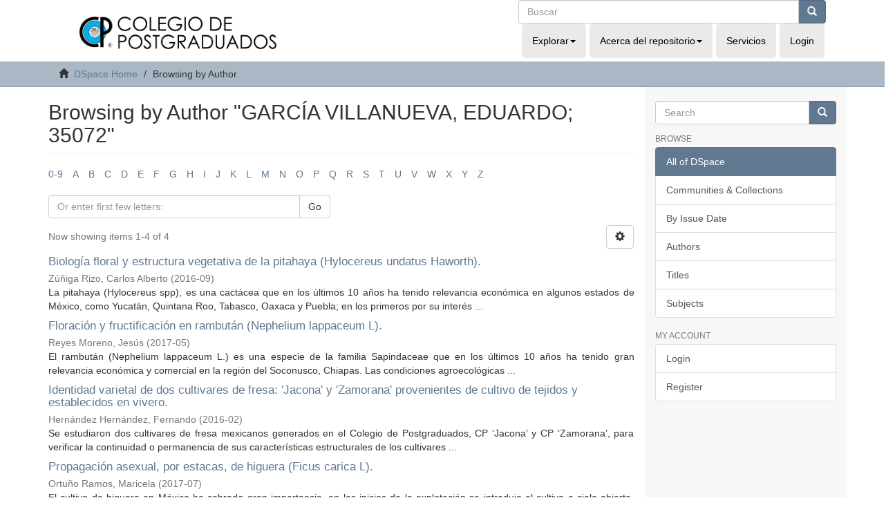

--- FILE ---
content_type: application/javascript;charset=ISO-8859-1
request_url: http://colposdigital.colpos.mx:8080/jspui/themes/Mirage2/scripts/theme.js
body_size: 593343
content:
function DSpaceSetupAutocomplete(i,a){$(function(){null==a.authorityName&&(a.authorityName=dspace_makeFieldInput(a.inputName,"_authority"));var t=$("#"+i)[0],e=t.elements[a.inputName].id,n=null,s=(null!=t.elements[a.authorityName]&&(n=t.elements[a.authorityName].id),a.contextPath+"/choices/"+a.metadataField),t=null==a.collection?-1:a.collection,o=(s+="?collection="+t,$("#"+e));o.autocomplete({source:function(t,e){var i=s;t&&t.term&&(i+="&query="+t.term),$.get(i,function(t){var i=[],n=[];$(t).find("Choice").each(function(){var t=$(this).attr("value")?$(this).attr("value"):null,e=$(this).text()?$(this).text():t,t=t||e;null!=e&&(i.push({label:e,value:t}),n["label: "+e+", value: "+t]=$(this).attr("authority")?$(this).attr("authority"):t)}),o.data("authorities",n),e(i)})},select:function(t,e){var i=0<(i=$("#"+n)).length?i[0]:null,e=o.data("authorities")["label: "+e.item.label+", value: "+e.item.value];null!=i&&(i.value=e,null!=a.confidenceName)&&null!=(i=i.form.elements[a.confidenceName])&&(i.value="accepted"),DSpaceUpdateConfidence(document,a.confidenceIndicatorID,null==e||""==e?"blank":"accepted")}}).autocomplete("widget").addClass("dropdown-menu"),$(".ui-helper-hidden-accessible").hide()})}function DSpaceChoiceLookup(t,e,i,n,s,o,a,r,l){return t+="?field="+e+"&formID="+i+"&valueInput="+n+"&authorityInput="+s+"&collection="+a+"&isName="+r+"&isRepeating="+l+"&confIndicatorID="+o+"&limit=50",$.ajax({dataType:"html",url:t,success:function(t){t=$('<div class="modal fade">'+t+"</div>");$("body").append(t),t.modal(),DSpaceChoicesSetup(document.getElementById("aspect_general_ChoiceLookupTransformer_div_lookup")),t.on("hidden.bs.modal",function(){$(this).remove()})}}),!1}function DSpaceChoicesSetup(t){var e=$("#aspect_general_ChoiceLookupTransformer_div_lookup :header:not(.page-header)");e.data("template")||e.data("template",e.html()),e.html("Loading..."),DSpaceChoicesLoad(t)}function DSpaceChoicesLoad(t){var e=$("*[name = paramField]").val(),l=$("*[name = paramValue]").val(),i=(l=l||"",$("*[name = paramStart]").val()),n=$("*[name = paramLimit]").val(),s=$("*[name = paramFormID]").val(),o=$("*[name = paramCollection]").val(),c="true"==$("*[name = paramIsName]").val(),a="true"==$("*[name = paramIsRepeating]").val(),h="true"==$("*[name = paramIsClosed]").val(),r=$("*[name = contextPath]").val(),u=$("*[name = paramFail]").val(),d=$("*[name = paramValueInput]").val(),p="",f=$("*[name = paramNonAuthority]"),m=(0<f.length&&(p=f.val()),0==l.length&&(f=$(window.document).find("#"+s),l=c?makePersonName(f.find("*[name = "+dspace_makeFieldInput(d,"_last")+"]").val(),f.find("*[name = "+dspace_makeFieldInput(d,"_first")+"]").val()):f.find("*[name = "+d+"]").val(),a&&(c?(f.find("*[name = "+dspace_makeFieldInput(d,"_last")+"]").val(""),f.find("*[name = "+dspace_makeFieldInput(d,"_first")+"]").val("")):f.find("*[name = "+d+"]").val(null)),$("*[name = paramValue]").val(l)),$("select[name = chooser]:first"));m.addClass("loading"),$(window).ajaxError(function(t,e,i,n){window.alert(u+" Exception="+t),null!=m&&m.removeClass("loading")}),$.ajax({url:r+"/choices/"+e,type:"GET",data:{query:l,collection:o,start:i,limit:n},error:function(){window.alert(u+" HTTP error resonse"),null!=m&&m.removeClass("loading")},success:function(t){var t=$(t).find("Choices"),e=t.attr("error"),e=(null!=e&&"true"==e&&window.alert(u+" Server indicates error in response."),t.find("Choice")),i=+t.attr("start"),n=i+e.length,s=t.attr("total"),t=t.attr("more"),o=(null==t||"false"==t?$("*[name = more]").attr("disabled","true"):$("*[name = more]").removeAttr("disabled"),$("*[name = paramStart]").val(n),null!=m&&m.removeClass("loading"),m.find("option").remove(),m.find("option:last")),a=-1,r=-1,t=($.each(e,function(t){var e=$(this),t=(e.attr("value")==l&&(a=t),null!=e.attr("selected")&&(r=t),$('<option value="'+e.attr("value")+'">'+e.text()+"</option>"));t.data("authority",e.attr("authority")),0<o.length?o.before(t):m.append(t)}),h||m.append(new Option(dspace_formatMessage(p,l),l),null),-1),t=(0<=r?t=r:0<=a?t=a:1==m[0].options.length&&(t=0),0<=t&&(m[0].options[t].defaultSelected=!0,e=m[0].options[t],c?($("*[name = text1]").val(lastNameOf(e.value)),$("*[name = text2]").val(firstNameOf(e.value))):$("*[name = text1]").val(e.value)),0==n?0:1+i),e=$("#aspect_general_ChoiceLookupTransformer_div_lookup :header:not(.page-header)");e.html(dspace_formatMessage(e.data("template"),t,n,s,l))}})}function DSpaceChoicesSelectOnChange(){var t=$("#aspect_general_ChoiceLookupTransformer_div_lookup"),e=t.find("*[name = chooser]"),i="true"==t.find("*[name = paramIsName]").val(),e=e.val();i?(t.find("*[name = text1]").val(lastNameOf(e)),t.find("*[name = text2]").val(firstNameOf(e))):t.find("*[name = text1]").val(e)}function DSpaceChoicesAcceptOnClick(){var t,e=$("*[name = chooser]"),i="true"==$("*[name = paramIsName]").val(),n="true"==$("*[name = paramIsRepeating]").val(),s=$("*[name = paramValueInput]").val(),o=$("*[name = paramAuthorityInput]").val(),a=$("*[name = paramFormID]").val(),r=$("*[name = paramConfIndicatorID]").length=$("*[name = paramConfIndicatorID]").val();return 0==o.length&&(o=dspace_makeFieldInput(s,"_authority")),0<s.length&&(a=$(window.document).find("#"+a),i?(a.find("*[name = "+dspace_makeFieldInput(s,"_last")+"]").val($("*[name = text1]").val()),a.find("*[name = "+dspace_makeFieldInput(s,"_first")+"]").val($("*[name = text2]").val())):a.find("*[name = "+s+"]").val($("*[name = text1]").val()),0<o.length&&0<a.find("*[name = "+o+"]").length&&(i="",i=(t=o.lastIndexOf("_authority_"))<0?o.substring(0,o.length-10)+"_confidence":o.substring(0,t)+"_confidence_"+o.substring(t+11),0<=(t=e.find(":selected")).length&&null!=t.data("authority")&&a.find("*[name = "+o+"]").val(t.data("authority")),a.find("*[name = "+i+"]").val("accepted"),DSpaceUpdateConfidence(window.document,r,"blank")),n)&&(0<(e=a.find("*[name = submit_"+s+"_add]")).length?e.click():alert('Sanity check: Cannot find button named "submit_'+s+'_add"')),!1}function DSpaceChoicesMoreOnClick(){DSpaceChoicesSetup(document.getElementById("aspect_general_ChoiceLookupTransformer_div_lookup"))}function makePersonName(t,e){return null==e||0==e.length?t:t+", "+e}function firstNameOf(t){var e=t.indexOf(",");return e<0?"":stringTrim(t.substring(e+1))}function lastNameOf(t){var e=t.indexOf(",");return stringTrim(e<0?t:t.substring(0,e))}function stringTrim(t){for(var e=0,i=t.length;" "==t.charAt(e)&&e<i;++e);for(;e<i&&" "==t.charAt(i-1);--i);return t.slice(e,i)}function dspace_formatMessage(){for(var t=dspace_formatMessage.arguments[0],e=1;e<arguments.length;++e){var i,n="@"+e+"@";0<=t.search(n)&&(null==(i=dspace_formatMessage.arguments[e])&&(i=""),t=t.replace(n,i))}return t}function dspace_makeFieldInput(t,e){var i=t.search("_[0-9]+$");return i<0?t+e:t.substr(0,i)+e+t.substr(i)}function DSpaceUpdateConfidence(t,e,i){if(null!=e&&""!=e){t=t.getElementById(e);if(null!=t)if(null==t.className)t.className="cf-"+i;else{for(var n=t.className.split(" "),s="",o=!1,a=0;a<n.length;++a)n[a].match("^cf-[a-zA-Z0-9]+$")?(s+="cf-"+i+" ",o=!0):s+=n[a]+" ";o||(s+="cf-"+i+" "),t.className=s}}}function DSpaceAuthorityOnChange(t,e,i){return null!=e&&""!=e&&null!=(e=document.getElementById(e))&&(e.value="accepted"),DSpaceUpdateConfidence(document,i,"accepted"),!1}function DSpaceToggleAuthorityLock(t,e){if(null!=e&&""!=e){e=document.getElementById(e);if(null!=e){for(var i=t.className.split(" "),n="",s=!1,o=!1,a=0;a<i.length;++a)"is-locked"==i[a]?o=!(s=!1):"is-unlocked"==i[a]?o=s=!0:n+=i[a]+" ";o&&(t.className=n+(s?"is-locked":"is-unlocked")+" ",e.readOnly=s)}}return!1}var content,campo;function AuthorLookup(t,e,i){campo=e,(content=$('<div class="modal fade" id="modal1"><div class="modal-dialog modal-lg"><div class="modal-content"><div class="modal-header"><button type="button" class="close" data-dismiss="modal" aria-label="Close">&times;</button><h5 class="modal-title">BÃºsqueda de Autor CONAHCYT</h5><div class="fg-toolbar ui-toolbar ui-widget-header ui-helper-clearfix ui-corner-tl ui-corner-tr">Nombre a buscar: </br>Nombre: <input type="text" name="FirstName" id="FirstName"> Apellidos: <input type="text" name="LastName" id = "LastName"><button type="button" onclick="Start_QueryPL()">Buscar</button></div><div class="fg-toolbar ui-toolbar ui-widget-header ui-helper-clearfix ui-corner-tl ui-corner-tr">Buscar por ORCID: </br>ORCID: <input type="text" name="OrcidId" id="OrcidId"><button type="button" onclick="Start_QueryOr()">Buscar</button></div><div class="modal-body"><div id="Respuesta">Sin Resultados</div></div><div class="modal-footer"><button type="button" class="btn btn-secondary" data-dismiss="modal">Cerrar</button></div></div></div></div>')).modal("show")}function Start_QueryPL(){Get_Query2(CleanQuery(content.find("#FirstName").val(),content.find("#LastName").val()))}function Start_QueryOr(){Get_Query2(Query_Or(content.find("#OrcidId").val()))}function Query_Or(t){return"http://catalogs.repositorionacionalcti.mx/webresources/persona/byIdOrcid/params;idOrcid="+t}async function createCORSRequest(t,e){var i=new Headers;return i.append("Authorization","Basic "+btoa("uamatz:UamAtz01_20")),console.log(e),response=await fetch(e,{headers:i,method:t})}async function Get_Query2(t){return content.find("#Respuesta").html("Buscando..."),WriteJson2(t=await(await createCORSRequest("GET",t)).json())}function WriteJson2(t){var e="<br>";if(0!=t.length){e+='<table id = "TablaDatos" class="TablaDatos col-xs-12" type="display"><thead><tr><th>Apellidos</th><th>Nombre</th><th>Correo</th><th>ID</th><th>Tipo</th></tr></thead><tbody>';for(var i="",n=t.length-1;0<=n;n--)var s=Format(t[n]),i=i+"<tr><td>"+s[0]+"</td><td>"+s[1]+"</td><td>"+s[2]+"</td><td>"+s[3]+"</td><td>"+s[4]+"</td></tr>";e=e+i+'<div class="vcard-add" align="right"><div id="previewData" class="previewData"> </div><button type="button" id="AddPerson">Agregar</button></div></tbody></table>'}else e+="No hay informaciÃ³n en la Base de Datos";content.find("#Respuesta").hide(),content.find("#Respuesta").html(e),content.find("#Respuesta").show(),CreateDatable()}function Format(t){var e,i=[];return t.segundoApellido?(e=t.primerApellido+" "+t.segundoApellido,i.push(e)):i.push(t.primerApellido),i.push(t.nombres),t.correoE?i.push(t.correoE):i.push("-"),t.idCvuConacyt?(i.push(t.idCvuConacyt),i.push(1)):t.idIdentificadorCa?(i.push(t.idIdentificadorCa),i.push(6)):t.curp?(i.push(t.curp),i.push(2)):t.orcid?(i.push(t.orcid),i.push(3)):t.dni?(i.push(t.dni),i.push(4)):t.rn&&(i.push(t.rn),i.push(5)),i}function CreateDatable(){var n=content.find("table.TablaDatos");n.dataTable({info:!1,searching:!1,select:{style:"os"},columnDefs:[{orderable:!1,targets:0},{targets:4,visible:!1}],order:[[1,"asc"]],fnRowCallback:function(t,e,i){$(t).click(function(){var t=$(this),e=(t.hasClass("selected")?t.removeClass("selected"):(n.$("tr.selected").removeClass("selected"),t.addClass("selected")),SetPreview(n.api().row(this).data()));content.find("#previewData").html(e[0]),content.find(".vcard-add button").click(function(){PutValues(campo,e[1],e[2],e[3])})})}})}function SetPreview(t){switch(t[4]){case"1":return[t[0]+", "+t[1]+"; "+t[3],t[0],t[1]+"; "+t[3],t[1]];case"2":return[t[0]+", "+t[1]+";-"+t[3],t[0],t[1]+";-"+t[3],t[1]];case"3":return[t[0]+", "+t[1]+";#"+t[3],t[0],t[1]+";#"+t[3],t[1]];case"5":return[t[0]+", "+t[1]+";;"+t[3],t[0],t[1]+";;"+t[3],t[1]];case"6":return[t[0]+", "+t[1]+";*"+t[3],t[0],t[1]+";*"+t[3],t[1]];default:return[t[0]+", "+t[1]+";?"+t[3],t[0],t[1]+";?"+t[3],t[1]]}}function PutValues(t,e,i,n){function s(t){return t.replace(/(^|[^A-Za-zÃÃ‰ÃÃ“ÃšÃœÃ‘Ã¡Ã©Ã­Ã³ÃºÃ¼Ã±])(?:([a-zÃ¡Ã©Ã­Ã³ÃºÃ¼Ã±])|([A-ZÃÃ‰ÃÃ“ÃšÃœÃ‘]))|([A-ZÃÃ‰ÃÃ“ÃšÃœÃ‘]+)/gu,function(t,e,i,n,s){var o=["es","gl","ca","pt","en"];return s?s.toLocaleLowerCase(o):e+(i?i.toLocaleUpperCase(o):n)})}if(t.startsWith("value_"))window.parent.document.getElementsByName(t)[0].value=e+", "+i;else switch(t){case"dc_creator":window.parent.document.getElementsByName(t+"_first")[0].value=i,window.parent.document.getElementsByName(t+"_last")[0].value=e,window.parent.document.getElementsByName("dc_contributor_author_first")[0].value=s(n),window.parent.document.getElementsByName("dc_contributor_author_last")[0].value=s(e);break;case"dc_contributor_advisor":window.parent.document.getElementsByName(t+"_first")[0].value=i,window.parent.document.getElementsByName(t+"_last")[0].value=e,window.parent.document.getElementsByName("dc_contributor_first")[0].value=s(n),window.parent.document.getElementsByName("dc_contributor_last")[0].value=s(e);break;default:window.parent.document.getElementsByName(t+"_first")[0].value=i,window.parent.document.getElementsByName(t+"_last")[0].value=e}content.modal("hide")}function CleanQuery(t,e){var i=/[^A-Za-zÃ€-Ã¿\s\'\-\_\.]/g;return t=t.trim().replace(i,""),e=e.trim().replace(i,""),t=t.replace(" ","%20"),e=e.replace(" ","%20"),console.log(t),console.log(e),"https://catalogs.repositorionacionalcti.mx/webresources/persona/byNombreCompleto/params;nombre="+t+"%20"+e}!function(t,e){"use strict";"object"==typeof module&&"object"==typeof module.exports?module.exports=t.document?e(t,!0):function(t){if(t.document)return e(t);throw new Error("jQuery requires a window with a document")}:e(t)}("undefined"!=typeof window?window:this,function(x,H){"use strict";function b(t){return"function"==typeof t&&"number"!=typeof t.nodeType}function m(t){return null!=t&&t===t.window}var t=[],C=x.document,R=Object.getPrototypeOf,r=t.slice,F=t.concat,j=t.push,$=t.indexOf,W={},z=W.toString,B=W.hasOwnProperty,q=B.toString,U=q.call(Object),g={},V={type:!0,src:!0,nonce:!0,noModule:!0};function Y(t,e,i){var n,s,o=(i=i||C).createElement("script");if(o.text=t,e)for(n in V)(s=e[n]||e.getAttribute&&e.getAttribute(n))&&o.setAttribute(n,s);i.head.appendChild(o).parentNode.removeChild(o)}function f(t){return null==t?t+"":"object"==typeof t||"function"==typeof t?W[z.call(t)]||"object":typeof t}var e="3.4.1",S=function(t,e){return new S.fn.init(t,e)},K=/^[\s\uFEFF\xA0]+|[\s\uFEFF\xA0]+$/g;function X(t){var e=!!t&&"length"in t&&t.length,i=f(t);return!b(t)&&!m(t)&&("array"===i||0===e||"number"==typeof e&&0<e&&e-1 in t)}S.fn=S.prototype={jquery:e,constructor:S,length:0,toArray:function(){return r.call(this)},get:function(t){return null==t?r.call(this):t<0?this[t+this.length]:this[t]},pushStack:function(t){t=S.merge(this.constructor(),t);return t.prevObject=this,t},each:function(t){return S.each(this,t)},map:function(i){return this.pushStack(S.map(this,function(t,e){return i.call(t,e,t)}))},slice:function(){return this.pushStack(r.apply(this,arguments))},first:function(){return this.eq(0)},last:function(){return this.eq(-1)},eq:function(t){var e=this.length,t=+t+(t<0?e:0);return this.pushStack(0<=t&&t<e?[this[t]]:[])},end:function(){return this.prevObject||this.constructor()},push:j,sort:t.sort,splice:t.splice},S.extend=S.fn.extend=function(){var t,e,i,n,s,o=arguments[0]||{},a=1,r=arguments.length,l=!1;for("boolean"==typeof o&&(l=o,o=arguments[a]||{},a++),"object"==typeof o||b(o)||(o={}),a===r&&(o=this,a--);a<r;a++)if(null!=(t=arguments[a]))for(e in t)i=t[e],"__proto__"!==e&&o!==i&&(l&&i&&(S.isPlainObject(i)||(n=Array.isArray(i)))?(s=o[e],s=n&&!Array.isArray(s)?[]:n||S.isPlainObject(s)?s:{},n=!1,o[e]=S.extend(l,s,i)):void 0!==i&&(o[e]=i));return o},S.extend({expando:"jQuery"+(e+Math.random()).replace(/\D/g,""),isReady:!0,error:function(t){throw new Error(t)},noop:function(){},isPlainObject:function(t){return!(!t||"[object Object]"!==z.call(t)||(t=R(t))&&("function"!=typeof(t=B.call(t,"constructor")&&t.constructor)||q.call(t)!==U))},isEmptyObject:function(t){for(var e in t)return!1;return!0},globalEval:function(t,e){Y(t,{nonce:e&&e.nonce})},each:function(t,e){var i,n=0;if(X(t))for(i=t.length;n<i&&!1!==e.call(t[n],n,t[n]);n++);else for(n in t)if(!1===e.call(t[n],n,t[n]))break;return t},trim:function(t){return null==t?"":(t+"").replace(K,"")},makeArray:function(t,e){e=e||[];return null!=t&&(X(Object(t))?S.merge(e,"string"==typeof t?[t]:t):j.call(e,t)),e},inArray:function(t,e,i){return null==e?-1:$.call(e,t,i)},merge:function(t,e){for(var i=+e.length,n=0,s=t.length;n<i;n++)t[s++]=e[n];return t.length=s,t},grep:function(t,e,i){for(var n=[],s=0,o=t.length,a=!i;s<o;s++)!e(t[s],s)!=a&&n.push(t[s]);return n},map:function(t,e,i){var n,s,o=0,a=[];if(X(t))for(n=t.length;o<n;o++)null!=(s=e(t[o],o,i))&&a.push(s);else for(o in t)null!=(s=e(t[o],o,i))&&a.push(s);return F.apply([],a)},guid:1,support:g}),"function"==typeof Symbol&&(S.fn[Symbol.iterator]=t[Symbol.iterator]),S.each("Boolean Number String Function Array Date RegExp Object Error Symbol".split(" "),function(t,e){W["[object "+e+"]"]=e.toLowerCase()});function n(t,e,i){for(var n=[],s=void 0!==i;(t=t[e])&&9!==t.nodeType;)if(1===t.nodeType){if(s&&S(t).is(i))break;n.push(t)}return n}function G(t,e){for(var i=[];t;t=t.nextSibling)1===t.nodeType&&t!==e&&i.push(t);return i}var e=function(H){function u(t,e,i){var n="0x"+e-65536;return n!=n||i?e:n<0?String.fromCharCode(65536+n):String.fromCharCode(n>>10|55296,1023&n|56320)}function R(t,e){return e?"\0"===t?"ï¿½":t.slice(0,-1)+"\\"+t.charCodeAt(t.length-1).toString(16)+" ":"\\"+t}function F(){x()}var t,d,_,o,j,p,$,W,w,l,c,x,C,i,S,f,n,s,m,k="sizzle"+ +new Date,g=H.document,D=0,z=0,B=E(),q=E(),U=E(),v=E(),V=function(t,e){return t===e&&(c=!0),0},Y={}.hasOwnProperty,e=[],K=e.pop,X=e.push,T=e.push,G=e.slice,b=function(t,e){for(var i=0,n=t.length;i<n;i++)if(t[i]===e)return i;return-1},J="checked|selected|async|autofocus|autoplay|controls|defer|disabled|hidden|ismap|loop|multiple|open|readonly|required|scoped",a="[\\x20\\t\\r\\n\\f]",r="(?:\\\\.|[\\w-]|[^\0-\\xa0])+",Q="\\["+a+"*("+r+")(?:"+a+"*([*^$|!~]?=)"+a+"*(?:'((?:\\\\.|[^\\\\'])*)'|\"((?:\\\\.|[^\\\\\"])*)\"|("+r+"))|)"+a+"*\\]",Z=":("+r+")(?:\\((('((?:\\\\.|[^\\\\'])*)'|\"((?:\\\\.|[^\\\\\"])*)\")|((?:\\\\.|[^\\\\()[\\]]|"+Q+")*)|.*)\\)|)",tt=new RegExp(a+"+","g"),y=new RegExp("^"+a+"+|((?:^|[^\\\\])(?:\\\\.)*)"+a+"+$","g"),et=new RegExp("^"+a+"*,"+a+"*"),it=new RegExp("^"+a+"*([>+~]|"+a+")"+a+"*"),nt=new RegExp(a+"|>"),st=new RegExp(Z),ot=new RegExp("^"+r+"$"),I={ID:new RegExp("^#("+r+")"),CLASS:new RegExp("^\\.("+r+")"),TAG:new RegExp("^("+r+"|[*])"),ATTR:new RegExp("^"+Q),PSEUDO:new RegExp("^"+Z),CHILD:new RegExp("^:(only|first|last|nth|nth-last)-(child|of-type)(?:\\("+a+"*(even|odd|(([+-]|)(\\d*)n|)"+a+"*(?:([+-]|)"+a+"*(\\d+)|))"+a+"*\\)|)","i"),bool:new RegExp("^(?:"+J+")$","i"),needsContext:new RegExp("^"+a+"*[>+~]|:(even|odd|eq|gt|lt|nth|first|last)(?:\\("+a+"*((?:-\\d)?\\d*)"+a+"*\\)|)(?=[^-]|$)","i")},at=/HTML$/i,rt=/^(?:input|select|textarea|button)$/i,lt=/^h\d$/i,h=/^[^{]+\{\s*\[native \w/,ct=/^(?:#([\w-]+)|(\w+)|\.([\w-]+))$/,ht=/[+~]/,P=new RegExp("\\\\([\\da-f]{1,6}"+a+"?|("+a+")|.)","ig"),ut=/([\0-\x1f\x7f]|^-?\d)|^-$|[^\0-\x1f\x7f-\uFFFF\w-]/g,dt=bt(function(t){return!0===t.disabled&&"fieldset"===t.nodeName.toLowerCase()},{dir:"parentNode",next:"legend"});try{T.apply(e=G.call(g.childNodes),g.childNodes),e[g.childNodes.length].nodeType}catch(t){T={apply:e.length?function(t,e){X.apply(t,G.call(e))}:function(t,e){for(var i=t.length,n=0;t[i++]=e[n++];);t.length=i-1}}}function A(t,e,i,n){var s,o,a,r,l,c,h=e&&e.ownerDocument,u=e?e.nodeType:9;if(i=i||[],"string"!=typeof t||!t||1!==u&&9!==u&&11!==u)return i;if(!n&&((e?e.ownerDocument||e:g)!==C&&x(e),e=e||C,S)){if(11!==u&&(r=ct.exec(t)))if(s=r[1]){if(9===u){if(!(c=e.getElementById(s)))return i;if(c.id===s)return i.push(c),i}else if(h&&(c=h.getElementById(s))&&m(e,c)&&c.id===s)return i.push(c),i}else{if(r[2])return T.apply(i,e.getElementsByTagName(t)),i;if((s=r[3])&&d.getElementsByClassName&&e.getElementsByClassName)return T.apply(i,e.getElementsByClassName(s)),i}if(d.qsa&&!v[t+" "]&&(!f||!f.test(t))&&(1!==u||"object"!==e.nodeName.toLowerCase())){if(c=t,h=e,1===u&&nt.test(t)){for((a=e.getAttribute("id"))?a=a.replace(ut,R):e.setAttribute("id",a=k),o=(l=p(t)).length;o--;)l[o]="#"+a+" "+L(l[o]);c=l.join(","),h=ht.test(t)&&gt(e.parentNode)||e}try{return T.apply(i,h.querySelectorAll(c)),i}catch(e){v(t,!0)}finally{a===k&&e.removeAttribute("id")}}}return W(t.replace(y,"$1"),e,i,n)}function E(){var n=[];return function t(e,i){return n.push(e+" ")>_.cacheLength&&delete t[n.shift()],t[e+" "]=i}}function N(t){return t[k]=!0,t}function M(t){var e=C.createElement("fieldset");try{return!!t(e)}catch(t){return!1}finally{e.parentNode&&e.parentNode.removeChild(e)}}function pt(t,e){for(var i=t.split("|"),n=i.length;n--;)_.attrHandle[i[n]]=e}function ft(t,e){var i=e&&t,n=i&&1===t.nodeType&&1===e.nodeType&&t.sourceIndex-e.sourceIndex;if(n)return n;if(i)for(;i=i.nextSibling;)if(i===e)return-1;return t?1:-1}function mt(e){return function(t){return"form"in t?t.parentNode&&!1===t.disabled?"label"in t?"label"in t.parentNode?t.parentNode.disabled===e:t.disabled===e:t.isDisabled===e||t.isDisabled!==!e&&dt(t)===e:t.disabled===e:"label"in t&&t.disabled===e}}function O(a){return N(function(o){return o=+o,N(function(t,e){for(var i,n=a([],t.length,o),s=n.length;s--;)t[i=n[s]]&&(t[i]=!(e[i]=t[i]))})})}function gt(t){return t&&void 0!==t.getElementsByTagName&&t}for(t in d=A.support={},j=A.isXML=function(t){var e=t.namespaceURI,t=(t.ownerDocument||t).documentElement;return!at.test(e||t&&t.nodeName||"HTML")},x=A.setDocument=function(t){var t=t?t.ownerDocument||t:g;return t!==C&&9===t.nodeType&&t.documentElement&&(i=(C=t).documentElement,S=!j(C),g!==C&&(t=C.defaultView)&&t.top!==t&&(t.addEventListener?t.addEventListener("unload",F,!1):t.attachEvent&&t.attachEvent("onunload",F)),d.attributes=M(function(t){return t.className="i",!t.getAttribute("className")}),d.getElementsByTagName=M(function(t){return t.appendChild(C.createComment("")),!t.getElementsByTagName("*").length}),d.getElementsByClassName=h.test(C.getElementsByClassName),d.getById=M(function(t){return i.appendChild(t).id=k,!C.getElementsByName||!C.getElementsByName(k).length}),d.getById?(_.filter.ID=function(t){var e=t.replace(P,u);return function(t){return t.getAttribute("id")===e}},_.find.ID=function(t,e){if(void 0!==e.getElementById&&S)return(e=e.getElementById(t))?[e]:[]}):(_.filter.ID=function(t){var e=t.replace(P,u);return function(t){t=void 0!==t.getAttributeNode&&t.getAttributeNode("id");return t&&t.value===e}},_.find.ID=function(t,e){if(void 0!==e.getElementById&&S){var i,n,s,o=e.getElementById(t);if(o){if((i=o.getAttributeNode("id"))&&i.value===t)return[o];for(s=e.getElementsByName(t),n=0;o=s[n++];)if((i=o.getAttributeNode("id"))&&i.value===t)return[o]}return[]}}),_.find.TAG=d.getElementsByTagName?function(t,e){return void 0!==e.getElementsByTagName?e.getElementsByTagName(t):d.qsa?e.querySelectorAll(t):void 0}:function(t,e){var i,n=[],s=0,o=e.getElementsByTagName(t);if("*"!==t)return o;for(;i=o[s++];)1===i.nodeType&&n.push(i);return n},_.find.CLASS=d.getElementsByClassName&&function(t,e){if(void 0!==e.getElementsByClassName&&S)return e.getElementsByClassName(t)},n=[],f=[],(d.qsa=h.test(C.querySelectorAll))&&(M(function(t){i.appendChild(t).innerHTML="<a id='"+k+"'></a><select id='"+k+"-\r\\' msallowcapture=''><option selected=''></option></select>",t.querySelectorAll("[msallowcapture^='']").length&&f.push("[*^$]="+a+"*(?:''|\"\")"),t.querySelectorAll("[selected]").length||f.push("\\["+a+"*(?:value|"+J+")"),t.querySelectorAll("[id~="+k+"-]").length||f.push("~="),t.querySelectorAll(":checked").length||f.push(":checked"),t.querySelectorAll("a#"+k+"+*").length||f.push(".#.+[+~]")}),M(function(t){t.innerHTML="<a href='' disabled='disabled'></a><select disabled='disabled'><option/></select>";var e=C.createElement("input");e.setAttribute("type","hidden"),t.appendChild(e).setAttribute("name","D"),t.querySelectorAll("[name=d]").length&&f.push("name"+a+"*[*^$|!~]?="),2!==t.querySelectorAll(":enabled").length&&f.push(":enabled",":disabled"),i.appendChild(t).disabled=!0,2!==t.querySelectorAll(":disabled").length&&f.push(":enabled",":disabled"),t.querySelectorAll("*,:x"),f.push(",.*:")})),(d.matchesSelector=h.test(s=i.matches||i.webkitMatchesSelector||i.mozMatchesSelector||i.oMatchesSelector||i.msMatchesSelector))&&M(function(t){d.disconnectedMatch=s.call(t,"*"),s.call(t,"[s!='']:x"),n.push("!=",Z)}),f=f.length&&new RegExp(f.join("|")),n=n.length&&new RegExp(n.join("|")),t=h.test(i.compareDocumentPosition),m=t||h.test(i.contains)?function(t,e){var i=9===t.nodeType?t.documentElement:t,e=e&&e.parentNode;return t===e||!(!e||1!==e.nodeType||!(i.contains?i.contains(e):t.compareDocumentPosition&&16&t.compareDocumentPosition(e)))}:function(t,e){if(e)for(;e=e.parentNode;)if(e===t)return!0;return!1},V=t?function(t,e){var i;return t===e?(c=!0,0):!t.compareDocumentPosition-!e.compareDocumentPosition||(1&(i=(t.ownerDocument||t)===(e.ownerDocument||e)?t.compareDocumentPosition(e):1)||!d.sortDetached&&e.compareDocumentPosition(t)===i?t===C||t.ownerDocument===g&&m(g,t)?-1:e===C||e.ownerDocument===g&&m(g,e)?1:l?b(l,t)-b(l,e):0:4&i?-1:1)}:function(t,e){if(t===e)return c=!0,0;var i,n=0,s=t.parentNode,o=e.parentNode,a=[t],r=[e];if(!s||!o)return t===C?-1:e===C?1:s?-1:o?1:l?b(l,t)-b(l,e):0;if(s===o)return ft(t,e);for(i=t;i=i.parentNode;)a.unshift(i);for(i=e;i=i.parentNode;)r.unshift(i);for(;a[n]===r[n];)n++;return n?ft(a[n],r[n]):a[n]===g?-1:r[n]===g?1:0}),C},A.matches=function(t,e){return A(t,null,null,e)},A.matchesSelector=function(t,e){if((t.ownerDocument||t)!==C&&x(t),d.matchesSelector&&S&&!v[e+" "]&&(!n||!n.test(e))&&(!f||!f.test(e)))try{var i=s.call(t,e);if(i||d.disconnectedMatch||t.document&&11!==t.document.nodeType)return i}catch(t){v(e,!0)}return 0<A(e,C,null,[t]).length},A.contains=function(t,e){return(t.ownerDocument||t)!==C&&x(t),m(t,e)},A.attr=function(t,e){(t.ownerDocument||t)!==C&&x(t);var i=_.attrHandle[e.toLowerCase()],i=i&&Y.call(_.attrHandle,e.toLowerCase())?i(t,e,!S):void 0;return void 0!==i?i:d.attributes||!S?t.getAttribute(e):(i=t.getAttributeNode(e))&&i.specified?i.value:null},A.escape=function(t){return(t+"").replace(ut,R)},A.error=function(t){throw new Error("Syntax error, unrecognized expression: "+t)},A.uniqueSort=function(t){var e,i=[],n=0,s=0;if(c=!d.detectDuplicates,l=!d.sortStable&&t.slice(0),t.sort(V),c){for(;e=t[s++];)e===t[s]&&(n=i.push(s));for(;n--;)t.splice(i[n],1)}return l=null,t},o=A.getText=function(t){var e,i="",n=0,s=t.nodeType;if(s){if(1===s||9===s||11===s){if("string"==typeof t.textContent)return t.textContent;for(t=t.firstChild;t;t=t.nextSibling)i+=o(t)}else if(3===s||4===s)return t.nodeValue}else for(;e=t[n++];)i+=o(e);return i},(_=A.selectors={cacheLength:50,createPseudo:N,match:I,attrHandle:{},find:{},relative:{">":{dir:"parentNode",first:!0}," ":{dir:"parentNode"},"+":{dir:"previousSibling",first:!0},"~":{dir:"previousSibling"}},preFilter:{ATTR:function(t){return t[1]=t[1].replace(P,u),t[3]=(t[3]||t[4]||t[5]||"").replace(P,u),"~="===t[2]&&(t[3]=" "+t[3]+" "),t.slice(0,4)},CHILD:function(t){return t[1]=t[1].toLowerCase(),"nth"===t[1].slice(0,3)?(t[3]||A.error(t[0]),t[4]=+(t[4]?t[5]+(t[6]||1):2*("even"===t[3]||"odd"===t[3])),t[5]=+(t[7]+t[8]||"odd"===t[3])):t[3]&&A.error(t[0]),t},PSEUDO:function(t){var e,i=!t[6]&&t[2];return I.CHILD.test(t[0])?null:(t[3]?t[2]=t[4]||t[5]||"":i&&st.test(i)&&(e=(e=p(i,!0))&&i.indexOf(")",i.length-e)-i.length)&&(t[0]=t[0].slice(0,e),t[2]=i.slice(0,e)),t.slice(0,3))}},filter:{TAG:function(t){var e=t.replace(P,u).toLowerCase();return"*"===t?function(){return!0}:function(t){return t.nodeName&&t.nodeName.toLowerCase()===e}},CLASS:function(t){var e=B[t+" "];return e||(e=new RegExp("(^|"+a+")"+t+"("+a+"|$)"))&&B(t,function(t){return e.test("string"==typeof t.className&&t.className||void 0!==t.getAttribute&&t.getAttribute("class")||"")})},ATTR:function(e,i,n){return function(t){t=A.attr(t,e);return null==t?"!="===i:!i||(t+="","="===i?t===n:"!="===i?t!==n:"^="===i?n&&0===t.indexOf(n):"*="===i?n&&-1<t.indexOf(n):"$="===i?n&&t.slice(-n.length)===n:"~="===i?-1<(" "+t.replace(tt," ")+" ").indexOf(n):"|="===i&&(t===n||t.slice(0,n.length+1)===n+"-"))}},CHILD:function(f,t,e,m,g){var v="nth"!==f.slice(0,3),b="last"!==f.slice(-4),y="of-type"===t;return 1===m&&0===g?function(t){return!!t.parentNode}:function(t,e,i){var n,s,o,a,r,l,c=v!=b?"nextSibling":"previousSibling",h=t.parentNode,u=y&&t.nodeName.toLowerCase(),d=!i&&!y,p=!1;if(h){if(v){for(;c;){for(a=t;a=a[c];)if(y?a.nodeName.toLowerCase()===u:1===a.nodeType)return!1;l=c="only"===f&&!l&&"nextSibling"}return!0}if(l=[b?h.firstChild:h.lastChild],b&&d){for(p=(r=(n=(s=(o=(a=h)[k]||(a[k]={}))[a.uniqueID]||(o[a.uniqueID]={}))[f]||[])[0]===D&&n[1])&&n[2],a=r&&h.childNodes[r];a=++r&&a&&a[c]||(p=r=0,l.pop());)if(1===a.nodeType&&++p&&a===t){s[f]=[D,r,p];break}}else if(!1===(p=d?r=(n=(s=(o=(a=t)[k]||(a[k]={}))[a.uniqueID]||(o[a.uniqueID]={}))[f]||[])[0]===D&&n[1]:p))for(;(a=++r&&a&&a[c]||(p=r=0,l.pop()))&&((y?a.nodeName.toLowerCase()!==u:1!==a.nodeType)||!++p||(d&&((s=(o=a[k]||(a[k]={}))[a.uniqueID]||(o[a.uniqueID]={}))[f]=[D,p]),a!==t)););return(p-=g)===m||p%m==0&&0<=p/m}}},PSEUDO:function(t,o){var e,a=_.pseudos[t]||_.setFilters[t.toLowerCase()]||A.error("unsupported pseudo: "+t);return a[k]?a(o):1<a.length?(e=[t,t,"",o],_.setFilters.hasOwnProperty(t.toLowerCase())?N(function(t,e){for(var i,n=a(t,o),s=n.length;s--;)t[i=b(t,n[s])]=!(e[i]=n[s])}):function(t){return a(t,0,e)}):a}},pseudos:{not:N(function(t){var n=[],s=[],r=$(t.replace(y,"$1"));return r[k]?N(function(t,e,i,n){for(var s,o=r(t,null,n,[]),a=t.length;a--;)(s=o[a])&&(t[a]=!(e[a]=s))}):function(t,e,i){return n[0]=t,r(n,null,i,s),n[0]=null,!s.pop()}}),has:N(function(e){return function(t){return 0<A(e,t).length}}),contains:N(function(e){return e=e.replace(P,u),function(t){return-1<(t.textContent||o(t)).indexOf(e)}}),lang:N(function(i){return ot.test(i||"")||A.error("unsupported lang: "+i),i=i.replace(P,u).toLowerCase(),function(t){var e;do{if(e=S?t.lang:t.getAttribute("xml:lang")||t.getAttribute("lang"))return(e=e.toLowerCase())===i||0===e.indexOf(i+"-")}while((t=t.parentNode)&&1===t.nodeType);return!1}}),target:function(t){var e=H.location&&H.location.hash;return e&&e.slice(1)===t.id},root:function(t){return t===i},focus:function(t){return t===C.activeElement&&(!C.hasFocus||C.hasFocus())&&!!(t.type||t.href||~t.tabIndex)},enabled:mt(!1),disabled:mt(!0),checked:function(t){var e=t.nodeName.toLowerCase();return"input"===e&&!!t.checked||"option"===e&&!!t.selected},selected:function(t){return t.parentNode&&t.parentNode.selectedIndex,!0===t.selected},empty:function(t){for(t=t.firstChild;t;t=t.nextSibling)if(t.nodeType<6)return!1;return!0},parent:function(t){return!_.pseudos.empty(t)},header:function(t){return lt.test(t.nodeName)},input:function(t){return rt.test(t.nodeName)},button:function(t){var e=t.nodeName.toLowerCase();return"input"===e&&"button"===t.type||"button"===e},text:function(t){return"input"===t.nodeName.toLowerCase()&&"text"===t.type&&(null==(t=t.getAttribute("type"))||"text"===t.toLowerCase())},first:O(function(){return[0]}),last:O(function(t,e){return[e-1]}),eq:O(function(t,e,i){return[i<0?i+e:i]}),even:O(function(t,e){for(var i=0;i<e;i+=2)t.push(i);return t}),odd:O(function(t,e){for(var i=1;i<e;i+=2)t.push(i);return t}),lt:O(function(t,e,i){for(var n=i<0?i+e:e<i?e:i;0<=--n;)t.push(n);return t}),gt:O(function(t,e,i){for(var n=i<0?i+e:i;++n<e;)t.push(n);return t})}}).pseudos.nth=_.pseudos.eq,{radio:!0,checkbox:!0,file:!0,password:!0,image:!0})_.pseudos[t]=function(e){return function(t){return"input"===t.nodeName.toLowerCase()&&t.type===e}}(t);for(t in{submit:!0,reset:!0})_.pseudos[t]=function(i){return function(t){var e=t.nodeName.toLowerCase();return("input"===e||"button"===e)&&t.type===i}}(t);function vt(){}function L(t){for(var e=0,i=t.length,n="";e<i;e++)n+=t[e].value;return n}function bt(a,t,e){var r=t.dir,l=t.next,c=l||r,h=e&&"parentNode"===c,u=z++;return t.first?function(t,e,i){for(;t=t[r];)if(1===t.nodeType||h)return a(t,e,i);return!1}:function(t,e,i){var n,s,o=[D,u];if(i){for(;t=t[r];)if((1===t.nodeType||h)&&a(t,e,i))return!0}else for(;t=t[r];)if(1===t.nodeType||h)if(s=(s=t[k]||(t[k]={}))[t.uniqueID]||(s[t.uniqueID]={}),l&&l===t.nodeName.toLowerCase())t=t[r]||t;else{if((n=s[c])&&n[0]===D&&n[1]===u)return o[2]=n[2];if((s[c]=o)[2]=a(t,e,i))return!0}return!1}}function yt(s){return 1<s.length?function(t,e,i){for(var n=s.length;n--;)if(!s[n](t,e,i))return!1;return!0}:s[0]}function _t(t,e,i,n,s){for(var o,a=[],r=0,l=t.length,c=null!=e;r<l;r++)!(o=t[r])||i&&!i(o,n,s)||(a.push(o),c&&e.push(r));return a}function wt(t){for(var n,e,i,s=t.length,o=_.relative[t[0].type],a=o||_.relative[" "],r=o?1:0,l=bt(function(t){return t===n},a,!0),c=bt(function(t){return-1<b(n,t)},a,!0),h=[function(t,e,i){t=!o&&(i||e!==w)||((n=e).nodeType?l:c)(t,e,i);return n=null,t}];r<s;r++)if(e=_.relative[t[r].type])h=[bt(yt(h),e)];else{if((e=_.filter[t[r].type].apply(null,t[r].matches))[k]){for(i=++r;i<s&&!_.relative[t[i].type];i++);return function t(p,f,m,g,v,e){return g&&!g[k]&&(g=t(g)),v&&!v[k]&&(v=t(v,e)),N(function(t,e,i,n){var s,o,a,r=[],l=[],c=e.length,h=t||function(t,e,i){for(var n=0,s=e.length;n<s;n++)A(t,e[n],i);return i}(f||"*",i.nodeType?[i]:i,[]),u=!p||!t&&f?h:_t(h,r,p,i,n),d=m?v||(t?p:c||g)?[]:e:u;if(m&&m(u,d,i,n),g)for(s=_t(d,l),g(s,[],i,n),o=s.length;o--;)(a=s[o])&&(d[l[o]]=!(u[l[o]]=a));if(t){if(v||p){if(v){for(s=[],o=d.length;o--;)(a=d[o])&&s.push(u[o]=a);v(null,d=[],s,n)}for(o=d.length;o--;)(a=d[o])&&-1<(s=v?b(t,a):r[o])&&(t[s]=!(e[s]=a))}}else d=_t(d===e?d.splice(c,d.length):d),v?v(null,e,d,n):T.apply(e,d)})}(1<r&&yt(h),1<r&&L(t.slice(0,r-1).concat({value:" "===t[r-2].type?"*":""})).replace(y,"$1"),e,r<i&&wt(t.slice(r,i)),i<s&&wt(t=t.slice(i)),i<s&&L(t))}h.push(e)}return yt(h)}return vt.prototype=_.filters=_.pseudos,_.setFilters=new vt,p=A.tokenize=function(t,e){var i,n,s,o,a,r,l,c=q[t+" "];if(c)return e?0:c.slice(0);for(a=t,r=[],l=_.preFilter;a;){for(o in i&&!(n=et.exec(a))||(n&&(a=a.slice(n[0].length)||a),r.push(s=[])),i=!1,(n=it.exec(a))&&(i=n.shift(),s.push({value:i,type:n[0].replace(y," ")}),a=a.slice(i.length)),_.filter)!(n=I[o].exec(a))||l[o]&&!(n=l[o](n))||(i=n.shift(),s.push({value:i,type:o,matches:n}),a=a.slice(i.length));if(!i)break}return e?a.length:a?A.error(t):q(t,r).slice(0)},$=A.compile=function(t,e){var i,g,v,b,y,n,s=[],o=[],a=U[t+" "];if(!a){for(i=(e=e||p(t)).length;i--;)((a=wt(e[i]))[k]?s:o).push(a);(a=U(t,(b=0<(v=s).length,y=0<(g=o).length,n=function(t,e,i,n,s){var o,a,r,l=0,c="0",h=t&&[],u=[],d=w,p=t||y&&_.find.TAG("*",s),f=D+=null==d?1:Math.random()||.1,m=p.length;for(s&&(w=e===C||e||s);c!==m&&null!=(o=p[c]);c++){if(y&&o){for(a=0,e||o.ownerDocument===C||(x(o),i=!S);r=g[a++];)if(r(o,e||C,i)){n.push(o);break}s&&(D=f)}b&&((o=!r&&o)&&l--,t)&&h.push(o)}if(l+=c,b&&c!==l){for(a=0;r=v[a++];)r(h,u,e,i);if(t){if(0<l)for(;c--;)h[c]||u[c]||(u[c]=K.call(n));u=_t(u)}T.apply(n,u),s&&!t&&0<u.length&&1<l+v.length&&A.uniqueSort(n)}return s&&(D=f,w=d),h},b?N(n):n))).selector=t}return a},W=A.select=function(t,e,i,n){var s,o,a,r,l,c="function"==typeof t&&t,h=!n&&p(t=c.selector||t);if(i=i||[],1===h.length){if(2<(o=h[0]=h[0].slice(0)).length&&"ID"===(a=o[0]).type&&9===e.nodeType&&S&&_.relative[o[1].type]){if(!(e=(_.find.ID(a.matches[0].replace(P,u),e)||[])[0]))return i;c&&(e=e.parentNode),t=t.slice(o.shift().value.length)}for(s=I.needsContext.test(t)?0:o.length;s--&&(a=o[s],!_.relative[r=a.type]);)if((l=_.find[r])&&(n=l(a.matches[0].replace(P,u),ht.test(o[0].type)&&gt(e.parentNode)||e))){if(o.splice(s,1),t=n.length&&L(o))break;return T.apply(i,n),i}}return(c||$(t,h))(n,e,!S,i,!e||ht.test(t)&&gt(e.parentNode)||e),i},d.sortStable=k.split("").sort(V).join("")===k,d.detectDuplicates=!!c,x(),d.sortDetached=M(function(t){return 1&t.compareDocumentPosition(C.createElement("fieldset"))}),M(function(t){return t.innerHTML="<a href='#'></a>","#"===t.firstChild.getAttribute("href")})||pt("type|href|height|width",function(t,e,i){if(!i)return t.getAttribute(e,"type"===e.toLowerCase()?1:2)}),d.attributes&&M(function(t){return t.innerHTML="<input/>",t.firstChild.setAttribute("value",""),""===t.firstChild.getAttribute("value")})||pt("value",function(t,e,i){if(!i&&"input"===t.nodeName.toLowerCase())return t.defaultValue}),M(function(t){return null==t.getAttribute("disabled")})||pt(J,function(t,e,i){if(!i)return!0===t[e]?e.toLowerCase():(i=t.getAttributeNode(e))&&i.specified?i.value:null}),A}(x),J=(S.find=e,S.expr=e.selectors,S.expr[":"]=S.expr.pseudos,S.uniqueSort=S.unique=e.uniqueSort,S.text=e.getText,S.isXMLDoc=e.isXML,S.contains=e.contains,S.escapeSelector=e.escape,S.expr.match.needsContext);function l(t,e){return t.nodeName&&t.nodeName.toLowerCase()===e.toLowerCase()}var Q=/^<([a-z][^\/\0>:\x20\t\r\n\f]*)[\x20\t\r\n\f]*\/?>(?:<\/\1>|)$/i;function Z(t,i,n){return b(i)?S.grep(t,function(t,e){return!!i.call(t,e,t)!==n}):i.nodeType?S.grep(t,function(t){return t===i!==n}):"string"!=typeof i?S.grep(t,function(t){return-1<$.call(i,t)!==n}):S.filter(i,t,n)}S.filter=function(t,e,i){var n=e[0];return i&&(t=":not("+t+")"),1===e.length&&1===n.nodeType?S.find.matchesSelector(n,t)?[n]:[]:S.find.matches(t,S.grep(e,function(t){return 1===t.nodeType}))},S.fn.extend({find:function(t){var e,i,n=this.length,s=this;if("string"!=typeof t)return this.pushStack(S(t).filter(function(){for(e=0;e<n;e++)if(S.contains(s[e],this))return!0}));for(i=this.pushStack([]),e=0;e<n;e++)S.find(t,s[e],i);return 1<n?S.uniqueSort(i):i},filter:function(t){return this.pushStack(Z(this,t||[],!1))},not:function(t){return this.pushStack(Z(this,t||[],!0))},is:function(t){return!!Z(this,"string"==typeof t&&J.test(t)?S(t):t||[],!1).length}});var tt,et=/^(?:\s*(<[\w\W]+>)[^>]*|#([\w-]+))$/,it=((S.fn.init=function(t,e,i){if(t){if(i=i||tt,"string"!=typeof t)return t.nodeType?(this[0]=t,this.length=1,this):b(t)?void 0!==i.ready?i.ready(t):t(S):S.makeArray(t,this);if(!(n="<"===t[0]&&">"===t[t.length-1]&&3<=t.length?[null,t,null]:et.exec(t))||!n[1]&&e)return(!e||e.jquery?e||i:this.constructor(e)).find(t);if(n[1]){if(e=e instanceof S?e[0]:e,S.merge(this,S.parseHTML(n[1],e&&e.nodeType?e.ownerDocument||e:C,!0)),Q.test(n[1])&&S.isPlainObject(e))for(var n in e)b(this[n])?this[n](e[n]):this.attr(n,e[n])}else(i=C.getElementById(n[2]))&&(this[0]=i,this.length=1)}return this}).prototype=S.fn,tt=S(C),/^(?:parents|prev(?:Until|All))/),nt={children:!0,contents:!0,next:!0,prev:!0};function st(t,e){for(;(t=t[e])&&1!==t.nodeType;);return t}S.fn.extend({has:function(t){var e=S(t,this),i=e.length;return this.filter(function(){for(var t=0;t<i;t++)if(S.contains(this,e[t]))return!0})},closest:function(t,e){var i,n=0,s=this.length,o=[],a="string"!=typeof t&&S(t);if(!J.test(t))for(;n<s;n++)for(i=this[n];i&&i!==e;i=i.parentNode)if(i.nodeType<11&&(a?-1<a.index(i):1===i.nodeType&&S.find.matchesSelector(i,t))){o.push(i);break}return this.pushStack(1<o.length?S.uniqueSort(o):o)},index:function(t){return t?"string"==typeof t?$.call(S(t),this[0]):$.call(this,t.jquery?t[0]:t):this[0]&&this[0].parentNode?this.first().prevAll().length:-1},add:function(t,e){return this.pushStack(S.uniqueSort(S.merge(this.get(),S(t,e))))},addBack:function(t){return this.add(null==t?this.prevObject:this.prevObject.filter(t))}}),S.each({parent:function(t){t=t.parentNode;return t&&11!==t.nodeType?t:null},parents:function(t){return n(t,"parentNode")},parentsUntil:function(t,e,i){return n(t,"parentNode",i)},next:function(t){return st(t,"nextSibling")},prev:function(t){return st(t,"previousSibling")},nextAll:function(t){return n(t,"nextSibling")},prevAll:function(t){return n(t,"previousSibling")},nextUntil:function(t,e,i){return n(t,"nextSibling",i)},prevUntil:function(t,e,i){return n(t,"previousSibling",i)},siblings:function(t){return G((t.parentNode||{}).firstChild,t)},children:function(t){return G(t.firstChild)},contents:function(t){return void 0!==t.contentDocument?t.contentDocument:(l(t,"template")&&(t=t.content||t),S.merge([],t.childNodes))}},function(n,s){S.fn[n]=function(t,e){var i=S.map(this,s,t);return(e="Until"!==n.slice(-5)?t:e)&&"string"==typeof e&&(i=S.filter(e,i)),1<this.length&&(nt[n]||S.uniqueSort(i),it.test(n))&&i.reverse(),this.pushStack(i)}});var k=/[^\x20\t\r\n\f]+/g;function h(t){return t}function ot(t){throw t}function at(t,e,i,n){var s;try{t&&b(s=t.promise)?s.call(t).done(e).fail(i):t&&b(s=t.then)?s.call(t,e,i):e.apply(void 0,[t].slice(n))}catch(t){i.apply(void 0,[t])}}S.Callbacks=function(n){var t,i;n="string"==typeof n?(t=n,i={},S.each(t.match(k)||[],function(t,e){i[e]=!0}),i):S.extend({},n);function s(){for(r=r||n.once,a=o=!0;c.length;h=-1)for(e=c.shift();++h<l.length;)!1===l[h].apply(e[0],e[1])&&n.stopOnFalse&&(h=l.length,e=!1);n.memory||(e=!1),o=!1,r&&(l=e?[]:"")}var o,e,a,r,l=[],c=[],h=-1,u={add:function(){return l&&(e&&!o&&(h=l.length-1,c.push(e)),function i(t){S.each(t,function(t,e){b(e)?n.unique&&u.has(e)||l.push(e):e&&e.length&&"string"!==f(e)&&i(e)})}(arguments),e)&&!o&&s(),this},remove:function(){return S.each(arguments,function(t,e){for(var i;-1<(i=S.inArray(e,l,i));)l.splice(i,1),i<=h&&h--}),this},has:function(t){return t?-1<S.inArray(t,l):0<l.length},empty:function(){return l=l&&[],this},disable:function(){return r=c=[],l=e="",this},disabled:function(){return!l},lock:function(){return r=c=[],e||o||(l=e=""),this},locked:function(){return!!r},fireWith:function(t,e){return r||(e=[t,(e=e||[]).slice?e.slice():e],c.push(e),o)||s(),this},fire:function(){return u.fireWith(this,arguments),this},fired:function(){return!!a}};return u},S.extend({Deferred:function(t){var o=[["notify","progress",S.Callbacks("memory"),S.Callbacks("memory"),2],["resolve","done",S.Callbacks("once memory"),S.Callbacks("once memory"),0,"resolved"],["reject","fail",S.Callbacks("once memory"),S.Callbacks("once memory"),1,"rejected"]],s="pending",a={state:function(){return s},always:function(){return r.done(arguments).fail(arguments),this},catch:function(t){return a.then(null,t)},pipe:function(){var s=arguments;return S.Deferred(function(n){S.each(o,function(t,e){var i=b(s[e[4]])&&s[e[4]];r[e[1]](function(){var t=i&&i.apply(this,arguments);t&&b(t.promise)?t.promise().progress(n.notify).done(n.resolve).fail(n.reject):n[e[0]+"With"](this,i?[t]:arguments)})}),s=null}).promise()},then:function(e,i,n){var l=0;function c(s,o,a,r){return function(){function t(){var t,e;if(!(s<l)){if((t=a.apply(i,n))===o.promise())throw new TypeError("Thenable self-resolution");e=t&&("object"==typeof t||"function"==typeof t)&&t.then,b(e)?r?e.call(t,c(l,o,h,r),c(l,o,ot,r)):(l++,e.call(t,c(l,o,h,r),c(l,o,ot,r),c(l,o,h,o.notifyWith))):(a!==h&&(i=void 0,n=[t]),(r||o.resolveWith)(i,n))}}var i=this,n=arguments,e=r?t:function(){try{t()}catch(t){S.Deferred.exceptionHook&&S.Deferred.exceptionHook(t,e.stackTrace),l<=s+1&&(a!==ot&&(i=void 0,n=[t]),o.rejectWith(i,n))}};s?e():(S.Deferred.getStackHook&&(e.stackTrace=S.Deferred.getStackHook()),x.setTimeout(e))}}return S.Deferred(function(t){o[0][3].add(c(0,t,b(n)?n:h,t.notifyWith)),o[1][3].add(c(0,t,b(e)?e:h)),o[2][3].add(c(0,t,b(i)?i:ot))}).promise()},promise:function(t){return null!=t?S.extend(t,a):a}},r={};return S.each(o,function(t,e){var i=e[2],n=e[5];a[e[1]]=i.add,n&&i.add(function(){s=n},o[3-t][2].disable,o[3-t][3].disable,o[0][2].lock,o[0][3].lock),i.add(e[3].fire),r[e[0]]=function(){return r[e[0]+"With"](this===r?void 0:this,arguments),this},r[e[0]+"With"]=i.fireWith}),a.promise(r),t&&t.call(r,r),r},when:function(t){function e(e){return function(t){s[e]=this,o[e]=1<arguments.length?r.call(arguments):t,--i||a.resolveWith(s,o)}}var i=arguments.length,n=i,s=Array(n),o=r.call(arguments),a=S.Deferred();if(i<=1&&(at(t,a.done(e(n)).resolve,a.reject,!i),"pending"===a.state()||b(o[n]&&o[n].then)))return a.then();for(;n--;)at(o[n],e(n),a.reject);return a.promise()}});var rt=/^(Eval|Internal|Range|Reference|Syntax|Type|URI)Error$/,lt=(S.Deferred.exceptionHook=function(t,e){x.console&&x.console.warn&&t&&rt.test(t.name)&&x.console.warn("jQuery.Deferred exception: "+t.message,t.stack,e)},S.readyException=function(t){x.setTimeout(function(){throw t})},S.Deferred());function ct(){C.removeEventListener("DOMContentLoaded",ct),x.removeEventListener("load",ct),S.ready()}S.fn.ready=function(t){return lt.then(t).catch(function(t){S.readyException(t)}),this},S.extend({isReady:!1,readyWait:1,ready:function(t){(!0===t?--S.readyWait:S.isReady)||(S.isReady=!0)!==t&&0<--S.readyWait||lt.resolveWith(C,[S])}}),S.ready.then=lt.then,"complete"===C.readyState||"loading"!==C.readyState&&!C.documentElement.doScroll?x.setTimeout(S.ready):(C.addEventListener("DOMContentLoaded",ct),x.addEventListener("load",ct));function u(t,e,i,n,s,o,a){var r=0,l=t.length,c=null==i;if("object"===f(i))for(r in s=!0,i)u(t,e,r,i[r],!0,o,a);else if(void 0!==n&&(s=!0,b(n)||(a=!0),e=c?a?(e.call(t,n),null):(c=e,function(t,e,i){return c.call(S(t),i)}):e))for(;r<l;r++)e(t[r],i,a?n:n.call(t[r],r,e(t[r],i)));return s?t:c?e.call(t):l?e(t[0],i):o}var ht=/^-ms-/,ut=/-([a-z])/g;function dt(t,e){return e.toUpperCase()}function y(t){return t.replace(ht,"ms-").replace(ut,dt)}function pt(t){return 1===t.nodeType||9===t.nodeType||!+t.nodeType}function i(){this.expando=S.expando+i.uid++}i.uid=1,i.prototype={cache:function(t){var e=t[this.expando];return e||(e={},pt(t)&&(t.nodeType?t[this.expando]=e:Object.defineProperty(t,this.expando,{value:e,configurable:!0}))),e},set:function(t,e,i){var n,s=this.cache(t);if("string"==typeof e)s[y(e)]=i;else for(n in e)s[y(n)]=e[n];return s},get:function(t,e){return void 0===e?this.cache(t):t[this.expando]&&t[this.expando][y(e)]},access:function(t,e,i){return void 0===e||e&&"string"==typeof e&&void 0===i?this.get(t,e):(this.set(t,e,i),void 0!==i?i:e)},remove:function(t,e){var i,n=t[this.expando];if(void 0!==n){if(void 0!==e){i=(e=Array.isArray(e)?e.map(y):(e=y(e))in n?[e]:e.match(k)||[]).length;for(;i--;)delete n[e[i]]}void 0!==e&&!S.isEmptyObject(n)||(t.nodeType?t[this.expando]=void 0:delete t[this.expando])}},hasData:function(t){t=t[this.expando];return void 0!==t&&!S.isEmptyObject(t)}};var v=new i,c=new i,ft=/^(?:\{[\w\W]*\}|\[[\w\W]*\])$/,mt=/[A-Z]/g;function gt(t,e,i){var n,s;if(void 0===i&&1===t.nodeType)if(n="data-"+e.replace(mt,"-$&").toLowerCase(),"string"==typeof(i=t.getAttribute(n))){try{i="true"===(s=i)||"false"!==s&&("null"===s?null:s===+s+""?+s:ft.test(s)?JSON.parse(s):s)}catch(t){}c.set(t,e,i)}else i=void 0;return i}S.extend({hasData:function(t){return c.hasData(t)||v.hasData(t)},data:function(t,e,i){return c.access(t,e,i)},removeData:function(t,e){c.remove(t,e)},_data:function(t,e,i){return v.access(t,e,i)},_removeData:function(t,e){v.remove(t,e)}}),S.fn.extend({data:function(i,t){var e,n,s,o=this[0],a=o&&o.attributes;if(void 0!==i)return"object"==typeof i?this.each(function(){c.set(this,i)}):u(this,function(t){var e;if(o&&void 0===t)return void 0!==(e=c.get(o,i))||void 0!==(e=gt(o,i))?e:void 0;this.each(function(){c.set(this,i,t)})},null,t,1<arguments.length,null,!0);if(this.length&&(s=c.get(o),1===o.nodeType)&&!v.get(o,"hasDataAttrs")){for(e=a.length;e--;)a[e]&&0===(n=a[e].name).indexOf("data-")&&(n=y(n.slice(5)),gt(o,n,s[n]));v.set(o,"hasDataAttrs",!0)}return s},removeData:function(t){return this.each(function(){c.remove(this,t)})}}),S.extend({queue:function(t,e,i){var n;if(t)return n=v.get(t,e=(e||"fx")+"queue"),i&&(!n||Array.isArray(i)?n=v.access(t,e,S.makeArray(i)):n.push(i)),n||[]},dequeue:function(t,e){e=e||"fx";var i=S.queue(t,e),n=i.length,s=i.shift(),o=S._queueHooks(t,e);"inprogress"===s&&(s=i.shift(),n--),s&&("fx"===e&&i.unshift("inprogress"),delete o.stop,s.call(t,function(){S.dequeue(t,e)},o)),!n&&o&&o.empty.fire()},_queueHooks:function(t,e){var i=e+"queueHooks";return v.get(t,i)||v.access(t,i,{empty:S.Callbacks("once memory").add(function(){v.remove(t,[e+"queue",i])})})}}),S.fn.extend({queue:function(e,i){var t=2;return"string"!=typeof e&&(i=e,e="fx",t--),arguments.length<t?S.queue(this[0],e):void 0===i?this:this.each(function(){var t=S.queue(this,e,i);S._queueHooks(this,e),"fx"===e&&"inprogress"!==t[0]&&S.dequeue(this,e)})},dequeue:function(t){return this.each(function(){S.dequeue(this,t)})},clearQueue:function(t){return this.queue(t||"fx",[])},promise:function(t,e){function i(){--s||o.resolveWith(a,[a])}var n,s=1,o=S.Deferred(),a=this,r=this.length;for("string"!=typeof t&&(e=t,t=void 0),t=t||"fx";r--;)(n=v.get(a[r],t+"queueHooks"))&&n.empty&&(s++,n.empty.add(i));return i(),o.promise(e)}});function vt(t,e){return"none"===(t=e||t).style.display||""===t.style.display&&w(t)&&"none"===S.css(t,"display")}function bt(t,e,i,n){var s,o={};for(s in e)o[s]=t.style[s],t.style[s]=e[s];for(s in i=i.apply(t,n||[]),e)t.style[s]=o[s];return i}var t=/[+-]?(?:\d*\.|)\d+(?:[eE][+-]?\d+|)/.source,d=new RegExp("^(?:([+-])=|)("+t+")([a-z%]*)$","i"),p=["Top","Right","Bottom","Left"],_=C.documentElement,w=function(t){return S.contains(t.ownerDocument,t)},yt={composed:!0};_.getRootNode&&(w=function(t){return S.contains(t.ownerDocument,t)||t.getRootNode(yt)===t.ownerDocument});function _t(t,e,i,n){var s,o,a=20,r=n?function(){return n.cur()}:function(){return S.css(t,e,"")},l=r(),c=i&&i[3]||(S.cssNumber[e]?"":"px"),h=t.nodeType&&(S.cssNumber[e]||"px"!==c&&+l)&&d.exec(S.css(t,e));if(h&&h[3]!==c){for(c=c||h[3],h=+(l/=2)||1;a--;)S.style(t,e,h+c),(1-o)*(1-(o=r()/l||.5))<=0&&(a=0),h/=o;S.style(t,e,(h*=2)+c),i=i||[]}return i&&(h=+h||+l||0,s=i[1]?h+(i[1]+1)*i[2]:+i[2],n)&&(n.unit=c,n.start=h,n.end=s),s}var wt={};function D(t,e){for(var i,n,s,o,a,r,l=[],c=0,h=t.length;c<h;c++)(n=t[c]).style&&(i=n.style.display,e?("none"===i&&(l[c]=v.get(n,"display")||null,l[c]||(n.style.display="")),""===n.style.display&&vt(n)&&(l[c]=(r=o=s=void 0,o=n.ownerDocument,a=n.nodeName,(r=wt[a])||(s=o.body.appendChild(o.createElement(a)),r=S.css(s,"display"),s.parentNode.removeChild(s),wt[a]=r="none"===r?"block":r)))):"none"!==i&&(l[c]="none",v.set(n,"display",i)));for(c=0;c<h;c++)null!=l[c]&&(t[c].style.display=l[c]);return t}S.fn.extend({show:function(){return D(this,!0)},hide:function(){return D(this)},toggle:function(t){return"boolean"==typeof t?t?this.show():this.hide():this.each(function(){vt(this)?S(this).show():S(this).hide()})}});var xt=/^(?:checkbox|radio)$/i,Ct=/<([a-z][^\/\0>\x20\t\r\n\f]*)/i,St=/^$|^module$|\/(?:java|ecma)script/i,T={option:[1,"<select multiple='multiple'>","</select>"],thead:[1,"<table>","</table>"],col:[2,"<table><colgroup>","</colgroup></table>"],tr:[2,"<table><tbody>","</tbody></table>"],td:[3,"<table><tbody><tr>","</tr></tbody></table>"],_default:[0,"",""]};function I(t,e){var i=void 0!==t.getElementsByTagName?t.getElementsByTagName(e||"*"):void 0!==t.querySelectorAll?t.querySelectorAll(e||"*"):[];return void 0===e||e&&l(t,e)?S.merge([t],i):i}function kt(t,e){for(var i=0,n=t.length;i<n;i++)v.set(t[i],"globalEval",!e||v.get(e[i],"globalEval"))}T.optgroup=T.option,T.tbody=T.tfoot=T.colgroup=T.caption=T.thead,T.th=T.td;var Dt=/<|&#?\w+;/;function Tt(t,e,i,n,s){for(var o,a,r,l,c,h=e.createDocumentFragment(),u=[],d=0,p=t.length;d<p;d++)if((o=t[d])||0===o)if("object"===f(o))S.merge(u,o.nodeType?[o]:o);else if(Dt.test(o)){for(a=a||h.appendChild(e.createElement("div")),r=(Ct.exec(o)||["",""])[1].toLowerCase(),r=T[r]||T._default,a.innerHTML=r[1]+S.htmlPrefilter(o)+r[2],c=r[0];c--;)a=a.lastChild;S.merge(u,a.childNodes),(a=h.firstChild).textContent=""}else u.push(e.createTextNode(o));for(h.textContent="",d=0;o=u[d++];)if(n&&-1<S.inArray(o,n))s&&s.push(o);else if(l=w(o),a=I(h.appendChild(o),"script"),l&&kt(a),i)for(c=0;o=a[c++];)St.test(o.type||"")&&i.push(o);return h}e=C.createDocumentFragment().appendChild(C.createElement("div")),(N=C.createElement("input")).setAttribute("type","radio"),N.setAttribute("checked","checked"),N.setAttribute("name","t"),e.appendChild(N),g.checkClone=e.cloneNode(!0).cloneNode(!0).lastChild.checked,e.innerHTML="<textarea>x</textarea>",g.noCloneChecked=!!e.cloneNode(!0).lastChild.defaultValue;var It=/^key/,Pt=/^(?:mouse|pointer|contextmenu|drag|drop)|click/,At=/^([^.]*)(?:\.(.+)|)/;function a(){return!0}function P(){return!1}function Et(t,e){return t===function(){try{return C.activeElement}catch(t){}}()==("focus"===e)}function Nt(t,e,i,n,s,o){var a,r;if("object"==typeof e){for(r in"string"!=typeof i&&(n=n||i,i=void 0),e)Nt(t,r,i,n,e[r],o);return t}if(null==n&&null==s?(s=i,n=i=void 0):null==s&&("string"==typeof i?(s=n,n=void 0):(s=n,n=i,i=void 0)),!1===s)s=P;else if(!s)return t;return 1===o&&(a=s,(s=function(t){return S().off(t),a.apply(this,arguments)}).guid=a.guid||(a.guid=S.guid++)),t.each(function(){S.event.add(this,e,s,n,i)})}function Mt(t,s,o){o?(v.set(t,s,!1),S.event.add(t,s,{namespace:!1,handler:function(t){var e,i,n=v.get(this,s);if(1&t.isTrigger&&this[s]){if(n.length)(S.event.special[s]||{}).delegateType&&t.stopPropagation();else if(n=r.call(arguments),v.set(this,s,n),e=o(this,s),this[s](),n!==(i=v.get(this,s))||e?v.set(this,s,!1):i={},n!==i)return t.stopImmediatePropagation(),t.preventDefault(),i.value}else n.length&&(v.set(this,s,{value:S.event.trigger(S.extend(n[0],S.Event.prototype),n.slice(1),this)}),t.stopImmediatePropagation())}})):void 0===v.get(t,s)&&S.event.add(t,s,a)}S.event={global:{},add:function(e,t,i,n,s){var o,a,r,l,c,h,u,d,p,f=v.get(e);if(f)for(i.handler&&(i=(o=i).handler,s=o.selector),s&&S.find.matchesSelector(_,s),i.guid||(i.guid=S.guid++),r=(r=f.events)||(f.events={}),a=(a=f.handle)||(f.handle=function(t){return void 0!==S&&S.event.triggered!==t.type?S.event.dispatch.apply(e,arguments):void 0}),l=(t=(t||"").match(k)||[""]).length;l--;)u=p=(d=At.exec(t[l])||[])[1],d=(d[2]||"").split(".").sort(),u&&(c=S.event.special[u]||{},u=(s?c.delegateType:c.bindType)||u,c=S.event.special[u]||{},p=S.extend({type:u,origType:p,data:n,handler:i,guid:i.guid,selector:s,needsContext:s&&S.expr.match.needsContext.test(s),namespace:d.join(".")},o),(h=r[u])||((h=r[u]=[]).delegateCount=0,c.setup&&!1!==c.setup.call(e,n,d,a))||e.addEventListener&&e.addEventListener(u,a),c.add&&(c.add.call(e,p),p.handler.guid||(p.handler.guid=i.guid)),s?h.splice(h.delegateCount++,0,p):h.push(p),S.event.global[u]=!0)},remove:function(t,e,i,n,s){var o,a,r,l,c,h,u,d,p,f,m,g=v.hasData(t)&&v.get(t);if(g&&(l=g.events)){for(c=(e=(e||"").match(k)||[""]).length;c--;)if(p=m=(r=At.exec(e[c])||[])[1],f=(r[2]||"").split(".").sort(),p){for(u=S.event.special[p]||{},d=l[p=(n?u.delegateType:u.bindType)||p]||[],r=r[2]&&new RegExp("(^|\\.)"+f.join("\\.(?:.*\\.|)")+"(\\.|$)"),a=o=d.length;o--;)h=d[o],!s&&m!==h.origType||i&&i.guid!==h.guid||r&&!r.test(h.namespace)||n&&n!==h.selector&&("**"!==n||!h.selector)||(d.splice(o,1),h.selector&&d.delegateCount--,u.remove&&u.remove.call(t,h));a&&!d.length&&(u.teardown&&!1!==u.teardown.call(t,f,g.handle)||S.removeEvent(t,p,g.handle),delete l[p])}else for(p in l)S.event.remove(t,p+e[c],i,n,!0);S.isEmptyObject(l)&&v.remove(t,"handle events")}},dispatch:function(t){var e,i,n,s,o,a=S.event.fix(t),r=new Array(arguments.length),t=(v.get(this,"events")||{})[a.type]||[],l=S.event.special[a.type]||{};for(r[0]=a,e=1;e<arguments.length;e++)r[e]=arguments[e];if(a.delegateTarget=this,!l.preDispatch||!1!==l.preDispatch.call(this,a)){for(o=S.event.handlers.call(this,a,t),e=0;(n=o[e++])&&!a.isPropagationStopped();)for(a.currentTarget=n.elem,i=0;(s=n.handlers[i++])&&!a.isImmediatePropagationStopped();)a.rnamespace&&!1!==s.namespace&&!a.rnamespace.test(s.namespace)||(a.handleObj=s,a.data=s.data,void 0!==(s=((S.event.special[s.origType]||{}).handle||s.handler).apply(n.elem,r))&&!1===(a.result=s)&&(a.preventDefault(),a.stopPropagation()));return l.postDispatch&&l.postDispatch.call(this,a),a.result}},handlers:function(t,e){var i,n,s,o,a,r=[],l=e.delegateCount,c=t.target;if(l&&c.nodeType&&!("click"===t.type&&1<=t.button))for(;c!==this;c=c.parentNode||this)if(1===c.nodeType&&("click"!==t.type||!0!==c.disabled)){for(o=[],a={},i=0;i<l;i++)void 0===a[s=(n=e[i]).selector+" "]&&(a[s]=n.needsContext?-1<S(s,this).index(c):S.find(s,this,null,[c]).length),a[s]&&o.push(n);o.length&&r.push({elem:c,handlers:o})}return c=this,l<e.length&&r.push({elem:c,handlers:e.slice(l)}),r},addProp:function(e,t){Object.defineProperty(S.Event.prototype,e,{enumerable:!0,configurable:!0,get:b(t)?function(){if(this.originalEvent)return t(this.originalEvent)}:function(){if(this.originalEvent)return this.originalEvent[e]},set:function(t){Object.defineProperty(this,e,{enumerable:!0,configurable:!0,writable:!0,value:t})}})},fix:function(t){return t[S.expando]?t:new S.Event(t)},special:{load:{noBubble:!0},click:{setup:function(t){t=this||t;return xt.test(t.type)&&t.click&&l(t,"input")&&Mt(t,"click",a),!1},trigger:function(t){t=this||t;return xt.test(t.type)&&t.click&&l(t,"input")&&Mt(t,"click"),!0},_default:function(t){t=t.target;return xt.test(t.type)&&t.click&&l(t,"input")&&v.get(t,"click")||l(t,"a")}},beforeunload:{postDispatch:function(t){void 0!==t.result&&t.originalEvent&&(t.originalEvent.returnValue=t.result)}}}},S.removeEvent=function(t,e,i){t.removeEventListener&&t.removeEventListener(e,i)},S.Event=function(t,e){if(!(this instanceof S.Event))return new S.Event(t,e);t&&t.type?(this.originalEvent=t,this.type=t.type,this.isDefaultPrevented=t.defaultPrevented||void 0===t.defaultPrevented&&!1===t.returnValue?a:P,this.target=t.target&&3===t.target.nodeType?t.target.parentNode:t.target,this.currentTarget=t.currentTarget,this.relatedTarget=t.relatedTarget):this.type=t,e&&S.extend(this,e),this.timeStamp=t&&t.timeStamp||Date.now(),this[S.expando]=!0},S.Event.prototype={constructor:S.Event,isDefaultPrevented:P,isPropagationStopped:P,isImmediatePropagationStopped:P,isSimulated:!1,preventDefault:function(){var t=this.originalEvent;this.isDefaultPrevented=a,t&&!this.isSimulated&&t.preventDefault()},stopPropagation:function(){var t=this.originalEvent;this.isPropagationStopped=a,t&&!this.isSimulated&&t.stopPropagation()},stopImmediatePropagation:function(){var t=this.originalEvent;this.isImmediatePropagationStopped=a,t&&!this.isSimulated&&t.stopImmediatePropagation(),this.stopPropagation()}},S.each({altKey:!0,bubbles:!0,cancelable:!0,changedTouches:!0,ctrlKey:!0,detail:!0,eventPhase:!0,metaKey:!0,pageX:!0,pageY:!0,shiftKey:!0,view:!0,char:!0,code:!0,charCode:!0,key:!0,keyCode:!0,button:!0,buttons:!0,clientX:!0,clientY:!0,offsetX:!0,offsetY:!0,pointerId:!0,pointerType:!0,screenX:!0,screenY:!0,targetTouches:!0,toElement:!0,touches:!0,which:function(t){var e=t.button;return null==t.which&&It.test(t.type)?null!=t.charCode?t.charCode:t.keyCode:!t.which&&void 0!==e&&Pt.test(t.type)?1&e?1:2&e?3:4&e?2:0:t.which}},S.event.addProp),S.each({focus:"focusin",blur:"focusout"},function(t,e){S.event.special[t]={setup:function(){return Mt(this,t,Et),!1},trigger:function(){return Mt(this,t),!0},delegateType:e}}),S.each({mouseenter:"mouseover",mouseleave:"mouseout",pointerenter:"pointerover",pointerleave:"pointerout"},function(t,s){S.event.special[t]={delegateType:s,bindType:s,handle:function(t){var e,i=t.relatedTarget,n=t.handleObj;return i&&(i===this||S.contains(this,i))||(t.type=n.origType,e=n.handler.apply(this,arguments),t.type=s),e}}}),S.fn.extend({on:function(t,e,i,n){return Nt(this,t,e,i,n)},one:function(t,e,i,n){return Nt(this,t,e,i,n,1)},off:function(t,e,i){var n,s;if(t&&t.preventDefault&&t.handleObj)n=t.handleObj,S(t.delegateTarget).off(n.namespace?n.origType+"."+n.namespace:n.origType,n.selector,n.handler);else{if("object"!=typeof t)return!1!==e&&"function"!=typeof e||(i=e,e=void 0),!1===i&&(i=P),this.each(function(){S.event.remove(this,t,i,e)});for(s in t)this.off(s,e,t[s])}return this}});var Ot=/<(?!area|br|col|embed|hr|img|input|link|meta|param)(([a-z][^\/\0>\x20\t\r\n\f]*)[^>]*)\/>/gi,Lt=/<script|<style|<link/i,Ht=/checked\s*(?:[^=]|=\s*.checked.)/i,Rt=/^\s*<!(?:\[CDATA\[|--)|(?:\]\]|--)>\s*$/g;function Ft(t,e){return l(t,"table")&&l(11!==e.nodeType?e:e.firstChild,"tr")&&S(t).children("tbody")[0]||t}function jt(t){return t.type=(null!==t.getAttribute("type"))+"/"+t.type,t}function $t(t){return"true/"===(t.type||"").slice(0,5)?t.type=t.type.slice(5):t.removeAttribute("type"),t}function Wt(t,e){var i,n,s,o,a,r;if(1===e.nodeType){if(v.hasData(t)&&(o=v.access(t),a=v.set(e,o),r=o.events))for(s in delete a.handle,a.events={},r)for(i=0,n=r[s].length;i<n;i++)S.event.add(e,s,r[s][i]);c.hasData(t)&&(o=c.access(t),a=S.extend({},o),c.set(e,a))}}function A(i,n,s,o){n=F.apply([],n);var t,e,a,r,l,c,h=0,u=i.length,d=u-1,p=n[0],f=b(p);if(f||1<u&&"string"==typeof p&&!g.checkClone&&Ht.test(p))return i.each(function(t){var e=i.eq(t);f&&(n[0]=p.call(this,t,e.html())),A(e,n,s,o)});if(u&&(e=(t=Tt(n,i[0].ownerDocument,!1,i,o)).firstChild,1===t.childNodes.length&&(t=e),e||o)){for(r=(a=S.map(I(t,"script"),jt)).length;h<u;h++)l=t,h!==d&&(l=S.clone(l,!0,!0),r)&&S.merge(a,I(l,"script")),s.call(i[h],l,h);if(r)for(c=a[a.length-1].ownerDocument,S.map(a,$t),h=0;h<r;h++)l=a[h],St.test(l.type||"")&&!v.access(l,"globalEval")&&S.contains(c,l)&&(l.src&&"module"!==(l.type||"").toLowerCase()?S._evalUrl&&!l.noModule&&S._evalUrl(l.src,{nonce:l.nonce||l.getAttribute("nonce")}):Y(l.textContent.replace(Rt,""),l,c))}return i}function zt(t,e,i){for(var n,s=e?S.filter(e,t):t,o=0;null!=(n=s[o]);o++)i||1!==n.nodeType||S.cleanData(I(n)),n.parentNode&&(i&&w(n)&&kt(I(n,"script")),n.parentNode.removeChild(n));return t}S.extend({htmlPrefilter:function(t){return t.replace(Ot,"<$1></$2>")},clone:function(t,e,i){var n,s,o,a,r,l,c,h=t.cloneNode(!0),u=w(t);if(!(g.noCloneChecked||1!==t.nodeType&&11!==t.nodeType||S.isXMLDoc(t)))for(a=I(h),n=0,s=(o=I(t)).length;n<s;n++)r=o[n],"input"===(c=(l=a[n]).nodeName.toLowerCase())&&xt.test(r.type)?l.checked=r.checked:"input"!==c&&"textarea"!==c||(l.defaultValue=r.defaultValue);if(e)if(i)for(o=o||I(t),a=a||I(h),n=0,s=o.length;n<s;n++)Wt(o[n],a[n]);else Wt(t,h);return 0<(a=I(h,"script")).length&&kt(a,!u&&I(t,"script")),h},cleanData:function(t){for(var e,i,n,s=S.event.special,o=0;void 0!==(i=t[o]);o++)if(pt(i)){if(e=i[v.expando]){if(e.events)for(n in e.events)s[n]?S.event.remove(i,n):S.removeEvent(i,n,e.handle);i[v.expando]=void 0}i[c.expando]&&(i[c.expando]=void 0)}}}),S.fn.extend({detach:function(t){return zt(this,t,!0)},remove:function(t){return zt(this,t)},text:function(t){return u(this,function(t){return void 0===t?S.text(this):this.empty().each(function(){1!==this.nodeType&&11!==this.nodeType&&9!==this.nodeType||(this.textContent=t)})},null,t,arguments.length)},append:function(){return A(this,arguments,function(t){1!==this.nodeType&&11!==this.nodeType&&9!==this.nodeType||Ft(this,t).appendChild(t)})},prepend:function(){return A(this,arguments,function(t){var e;1!==this.nodeType&&11!==this.nodeType&&9!==this.nodeType||(e=Ft(this,t)).insertBefore(t,e.firstChild)})},before:function(){return A(this,arguments,function(t){this.parentNode&&this.parentNode.insertBefore(t,this)})},after:function(){return A(this,arguments,function(t){this.parentNode&&this.parentNode.insertBefore(t,this.nextSibling)})},empty:function(){for(var t,e=0;null!=(t=this[e]);e++)1===t.nodeType&&(S.cleanData(I(t,!1)),t.textContent="");return this},clone:function(t,e){return t=null!=t&&t,e=null==e?t:e,this.map(function(){return S.clone(this,t,e)})},html:function(t){return u(this,function(t){var e=this[0]||{},i=0,n=this.length;if(void 0===t&&1===e.nodeType)return e.innerHTML;if("string"==typeof t&&!Lt.test(t)&&!T[(Ct.exec(t)||["",""])[1].toLowerCase()]){t=S.htmlPrefilter(t);try{for(;i<n;i++)1===(e=this[i]||{}).nodeType&&(S.cleanData(I(e,!1)),e.innerHTML=t);e=0}catch(t){}}e&&this.empty().append(t)},null,t,arguments.length)},replaceWith:function(){var i=[];return A(this,arguments,function(t){var e=this.parentNode;S.inArray(this,i)<0&&(S.cleanData(I(this)),e)&&e.replaceChild(t,this)},i)}}),S.each({appendTo:"append",prependTo:"prepend",insertBefore:"before",insertAfter:"after",replaceAll:"replaceWith"},function(t,a){S.fn[t]=function(t){for(var e,i=[],n=S(t),s=n.length-1,o=0;o<=s;o++)e=o===s?this:this.clone(!0),S(n[o])[a](e),j.apply(i,e.get());return this.pushStack(i)}});function Bt(t){var e=t.ownerDocument.defaultView;return(e=e&&e.opener?e:x).getComputedStyle(t)}var qt,Ut,Vt,Yt,Kt,Xt,s,Gt=new RegExp("^("+t+")(?!px)[a-z%]+$","i"),Jt=new RegExp(p.join("|"),"i");function Qt(t,e,i){var n,s,o=t.style;return(i=i||Bt(t))&&(""!==(s=i.getPropertyValue(e)||i[e])||w(t)||(s=S.style(t,e)),!g.pixelBoxStyles())&&Gt.test(s)&&Jt.test(e)&&(t=o.width,e=o.minWidth,n=o.maxWidth,o.minWidth=o.maxWidth=o.width=s,s=i.width,o.width=t,o.minWidth=e,o.maxWidth=n),void 0!==s?s+"":s}function Zt(t,e){return{get:function(){if(!t())return(this.get=e).apply(this,arguments);delete this.get}}}function te(){var t;s&&(Xt.style.cssText="position:absolute;left:-11111px;width:60px;margin-top:1px;padding:0;border:0",s.style.cssText="position:relative;display:block;box-sizing:border-box;overflow:scroll;margin:auto;border:1px;padding:1px;width:60%;top:1%",_.appendChild(Xt).appendChild(s),t=x.getComputedStyle(s),qt="1%"!==t.top,Kt=12===ee(t.marginLeft),s.style.right="60%",Yt=36===ee(t.right),Ut=36===ee(t.width),s.style.position="absolute",Vt=12===ee(s.offsetWidth/3),_.removeChild(Xt),s=null)}function ee(t){return Math.round(parseFloat(t))}Xt=C.createElement("div"),(s=C.createElement("div")).style&&(s.style.backgroundClip="content-box",s.cloneNode(!0).style.backgroundClip="",g.clearCloneStyle="content-box"===s.style.backgroundClip,S.extend(g,{boxSizingReliable:function(){return te(),Ut},pixelBoxStyles:function(){return te(),Yt},pixelPosition:function(){return te(),qt},reliableMarginLeft:function(){return te(),Kt},scrollboxSize:function(){return te(),Vt}}));var ie=["Webkit","Moz","ms"],ne=C.createElement("div").style,se={};function oe(t){return S.cssProps[t]||se[t]||(t in ne?t:se[t]=function(t){for(var e=t[0].toUpperCase()+t.slice(1),i=ie.length;i--;)if((t=ie[i]+e)in ne)return t}(t)||t)}var ae=/^(none|table(?!-c[ea]).+)/,re=/^--/,le={position:"absolute",visibility:"hidden",display:"block"},ce={letterSpacing:"0",fontWeight:"400"};function he(t,e,i){var n=d.exec(e);return n?Math.max(0,n[2]-(i||0))+(n[3]||"px"):e}function ue(t,e,i,n,s,o){var a="width"===e?1:0,r=0,l=0;if(i===(n?"border":"content"))return 0;for(;a<4;a+=2)"margin"===i&&(l+=S.css(t,i+p[a],!0,s)),n?("content"===i&&(l-=S.css(t,"padding"+p[a],!0,s)),"margin"!==i&&(l-=S.css(t,"border"+p[a]+"Width",!0,s))):(l+=S.css(t,"padding"+p[a],!0,s),"padding"!==i?l+=S.css(t,"border"+p[a]+"Width",!0,s):r+=S.css(t,"border"+p[a]+"Width",!0,s));return!n&&0<=o&&(l+=Math.max(0,Math.ceil(t["offset"+e[0].toUpperCase()+e.slice(1)]-o-l-r-.5))||0),l}function de(t,e,i){var n=Bt(t),s=(!g.boxSizingReliable()||i)&&"border-box"===S.css(t,"boxSizing",!1,n),o=s,a=Qt(t,e,n),r="offset"+e[0].toUpperCase()+e.slice(1);if(Gt.test(a)){if(!i)return a;a="auto"}return(!g.boxSizingReliable()&&s||"auto"===a||!parseFloat(a)&&"inline"===S.css(t,"display",!1,n))&&t.getClientRects().length&&(s="border-box"===S.css(t,"boxSizing",!1,n),o=r in t)&&(a=t[r]),(a=parseFloat(a)||0)+ue(t,e,i||(s?"border":"content"),o,n,a)+"px"}function o(t,e,i,n,s){return new o.prototype.init(t,e,i,n,s)}S.extend({cssHooks:{opacity:{get:function(t,e){if(e)return""===(e=Qt(t,"opacity"))?"1":e}}},cssNumber:{animationIterationCount:!0,columnCount:!0,fillOpacity:!0,flexGrow:!0,flexShrink:!0,fontWeight:!0,gridArea:!0,gridColumn:!0,gridColumnEnd:!0,gridColumnStart:!0,gridRow:!0,gridRowEnd:!0,gridRowStart:!0,lineHeight:!0,opacity:!0,order:!0,orphans:!0,widows:!0,zIndex:!0,zoom:!0},cssProps:{},style:function(t,e,i,n){if(t&&3!==t.nodeType&&8!==t.nodeType&&t.style){var s,o,a,r=y(e),l=re.test(e),c=t.style;if(l||(e=oe(r)),a=S.cssHooks[e]||S.cssHooks[r],void 0===i)return a&&"get"in a&&void 0!==(s=a.get(t,!1,n))?s:c[e];"string"==(o=typeof i)&&(s=d.exec(i))&&s[1]&&(i=_t(t,e,s),o="number"),null!=i&&i==i&&("number"!==o||l||(i+=s&&s[3]||(S.cssNumber[r]?"":"px")),g.clearCloneStyle||""!==i||0!==e.indexOf("background")||(c[e]="inherit"),a&&"set"in a&&void 0===(i=a.set(t,i,n))||(l?c.setProperty(e,i):c[e]=i))}},css:function(t,e,i,n){var s,o=y(e);return re.test(e)||(e=oe(o)),"normal"===(s=void 0===(s=(o=S.cssHooks[e]||S.cssHooks[o])&&"get"in o?o.get(t,!0,i):s)?Qt(t,e,n):s)&&e in ce&&(s=ce[e]),(""===i||i)&&(o=parseFloat(s),!0===i||isFinite(o))?o||0:s}}),S.each(["height","width"],function(t,a){S.cssHooks[a]={get:function(t,e,i){if(e)return!ae.test(S.css(t,"display"))||t.getClientRects().length&&t.getBoundingClientRect().width?de(t,a,i):bt(t,le,function(){return de(t,a,i)})},set:function(t,e,i){var n=Bt(t),s=!g.scrollboxSize()&&"absolute"===n.position,o=(s||i)&&"border-box"===S.css(t,"boxSizing",!1,n),i=i?ue(t,a,i,o,n):0;return o&&s&&(i-=Math.ceil(t["offset"+a[0].toUpperCase()+a.slice(1)]-parseFloat(n[a])-ue(t,a,"border",!1,n)-.5)),i&&(o=d.exec(e))&&"px"!==(o[3]||"px")&&(t.style[a]=e,e=S.css(t,a)),he(0,e,i)}}}),S.cssHooks.marginLeft=Zt(g.reliableMarginLeft,function(t,e){if(e)return(parseFloat(Qt(t,"marginLeft"))||t.getBoundingClientRect().left-bt(t,{marginLeft:0},function(){return t.getBoundingClientRect().left}))+"px"}),S.each({margin:"",padding:"",border:"Width"},function(s,o){S.cssHooks[s+o]={expand:function(t){for(var e=0,i={},n="string"==typeof t?t.split(" "):[t];e<4;e++)i[s+p[e]+o]=n[e]||n[e-2]||n[0];return i}},"margin"!==s&&(S.cssHooks[s+o].set=he)}),S.fn.extend({css:function(t,e){return u(this,function(t,e,i){var n,s,o={},a=0;if(Array.isArray(e)){for(n=Bt(t),s=e.length;a<s;a++)o[e[a]]=S.css(t,e[a],!1,n);return o}return void 0!==i?S.style(t,e,i):S.css(t,e)},t,e,1<arguments.length)}}),((S.Tween=o).prototype={constructor:o,init:function(t,e,i,n,s,o){this.elem=t,this.prop=i,this.easing=s||S.easing._default,this.options=e,this.start=this.now=this.cur(),this.end=n,this.unit=o||(S.cssNumber[i]?"":"px")},cur:function(){var t=o.propHooks[this.prop];return(t&&t.get?t:o.propHooks._default).get(this)},run:function(t){var e,i=o.propHooks[this.prop];return this.options.duration?this.pos=e=S.easing[this.easing](t,this.options.duration*t,0,1,this.options.duration):this.pos=e=t,this.now=(this.end-this.start)*e+this.start,this.options.step&&this.options.step.call(this.elem,this.now,this),(i&&i.set?i:o.propHooks._default).set(this),this}}).init.prototype=o.prototype,(o.propHooks={_default:{get:function(t){return 1!==t.elem.nodeType||null!=t.elem[t.prop]&&null==t.elem.style[t.prop]?t.elem[t.prop]:(t=S.css(t.elem,t.prop,""))&&"auto"!==t?t:0},set:function(t){S.fx.step[t.prop]?S.fx.step[t.prop](t):1!==t.elem.nodeType||!S.cssHooks[t.prop]&&null==t.elem.style[oe(t.prop)]?t.elem[t.prop]=t.now:S.style(t.elem,t.prop,t.now+t.unit)}}}).scrollTop=o.propHooks.scrollLeft={set:function(t){t.elem.nodeType&&t.elem.parentNode&&(t.elem[t.prop]=t.now)}},S.easing={linear:function(t){return t},swing:function(t){return.5-Math.cos(t*Math.PI)/2},_default:"swing"},S.fx=o.prototype.init,S.fx.step={};var E,pe,N,fe=/^(?:toggle|show|hide)$/,me=/queueHooks$/;function ge(){pe&&(!1===C.hidden&&x.requestAnimationFrame?x.requestAnimationFrame(ge):x.setTimeout(ge,S.fx.interval),S.fx.tick())}function ve(){return x.setTimeout(function(){E=void 0}),E=Date.now()}function be(t,e){var i,n=0,s={height:t};for(e=e?1:0;n<4;n+=2-e)s["margin"+(i=p[n])]=s["padding"+i]=t;return e&&(s.opacity=s.width=t),s}function ye(t,e,i){for(var n,s=(M.tweeners[e]||[]).concat(M.tweeners["*"]),o=0,a=s.length;o<a;o++)if(n=s[o].call(i,e,t))return n}function M(s,t,e){var i,o,n,a,r,l,c,h=0,u=M.prefilters.length,d=S.Deferred().always(function(){delete p.elem}),p=function(){if(o)return!1;for(var t=E||ve(),t=Math.max(0,f.startTime+f.duration-t),e=1-(t/f.duration||0),i=0,n=f.tweens.length;i<n;i++)f.tweens[i].run(e);return d.notifyWith(s,[f,e,t]),e<1&&n?t:(n||d.notifyWith(s,[f,1,0]),d.resolveWith(s,[f]),!1)},f=d.promise({elem:s,props:S.extend({},t),opts:S.extend(!0,{specialEasing:{},easing:S.easing._default},e),originalProperties:t,originalOptions:e,startTime:E||ve(),duration:e.duration,tweens:[],createTween:function(t,e){e=S.Tween(s,f.opts,t,e,f.opts.specialEasing[t]||f.opts.easing);return f.tweens.push(e),e},stop:function(t){var e=0,i=t?f.tweens.length:0;if(!o){for(o=!0;e<i;e++)f.tweens[e].run(1);t?(d.notifyWith(s,[f,1,0]),d.resolveWith(s,[f,t])):d.rejectWith(s,[f,t])}return this}}),m=f.props,g=m,v=f.opts.specialEasing;for(n in g)if(r=v[a=y(n)],l=g[n],Array.isArray(l)&&(r=l[1],l=g[n]=l[0]),n!==a&&(g[a]=l,delete g[n]),(c=S.cssHooks[a])&&"expand"in c)for(n in l=c.expand(l),delete g[a],l)n in g||(g[n]=l[n],v[n]=r);else v[a]=r;for(;h<u;h++)if(i=M.prefilters[h].call(f,s,m,f.opts))return b(i.stop)&&(S._queueHooks(f.elem,f.opts.queue).stop=i.stop.bind(i)),i;return S.map(m,ye,f),b(f.opts.start)&&f.opts.start.call(s,f),f.progress(f.opts.progress).done(f.opts.done,f.opts.complete).fail(f.opts.fail).always(f.opts.always),S.fx.timer(S.extend(p,{elem:s,anim:f,queue:f.opts.queue})),f}S.Animation=S.extend(M,{tweeners:{"*":[function(t,e){var i=this.createTween(t,e);return _t(i.elem,t,d.exec(e),i),i}]},tweener:function(t,e){for(var i,n=0,s=(t=b(t)?(e=t,["*"]):t.match(k)).length;n<s;n++)i=t[n],M.tweeners[i]=M.tweeners[i]||[],M.tweeners[i].unshift(e)},prefilters:[function(t,e,i){var n,s,o,a,r,l,c,h="width"in e||"height"in e,u=this,d={},p=t.style,f=t.nodeType&&vt(t),m=v.get(t,"fxshow");for(n in i.queue||(null==(a=S._queueHooks(t,"fx")).unqueued&&(a.unqueued=0,r=a.empty.fire,a.empty.fire=function(){a.unqueued||r()}),a.unqueued++,u.always(function(){u.always(function(){a.unqueued--,S.queue(t,"fx").length||a.empty.fire()})})),e)if(s=e[n],fe.test(s)){if(delete e[n],o=o||"toggle"===s,s===(f?"hide":"show")){if("show"!==s||!m||void 0===m[n])continue;f=!0}d[n]=m&&m[n]||S.style(t,n)}if((l=!S.isEmptyObject(e))||!S.isEmptyObject(d))for(n in h&&1===t.nodeType&&(i.overflow=[p.overflow,p.overflowX,p.overflowY],null==(c=m&&m.display)&&(c=v.get(t,"display")),"none"===(h=S.css(t,"display"))&&(c?h=c:(D([t],!0),c=t.style.display||c,h=S.css(t,"display"),D([t]))),"inline"===h||"inline-block"===h&&null!=c)&&"none"===S.css(t,"float")&&(l||(u.done(function(){p.display=c}),null==c&&(h=p.display,c="none"===h?"":h)),p.display="inline-block"),i.overflow&&(p.overflow="hidden",u.always(function(){p.overflow=i.overflow[0],p.overflowX=i.overflow[1],p.overflowY=i.overflow[2]})),l=!1,d)l||(m?"hidden"in m&&(f=m.hidden):m=v.access(t,"fxshow",{display:c}),o&&(m.hidden=!f),f&&D([t],!0),u.done(function(){for(n in f||D([t]),v.remove(t,"fxshow"),d)S.style(t,n,d[n])})),l=ye(f?m[n]:0,n,u),n in m||(m[n]=l.start,f&&(l.end=l.start,l.start=0))}],prefilter:function(t,e){e?M.prefilters.unshift(t):M.prefilters.push(t)}}),S.speed=function(t,e,i){var n=t&&"object"==typeof t?S.extend({},t):{complete:i||!i&&e||b(t)&&t,duration:t,easing:i&&e||e&&!b(e)&&e};return S.fx.off?n.duration=0:"number"!=typeof n.duration&&(n.duration in S.fx.speeds?n.duration=S.fx.speeds[n.duration]:n.duration=S.fx.speeds._default),null!=n.queue&&!0!==n.queue||(n.queue="fx"),n.old=n.complete,n.complete=function(){b(n.old)&&n.old.call(this),n.queue&&S.dequeue(this,n.queue)},n},S.fn.extend({fadeTo:function(t,e,i,n){return this.filter(vt).css("opacity",0).show().end().animate({opacity:e},t,i,n)},animate:function(e,t,i,n){function s(){var t=M(this,S.extend({},e),a);(o||v.get(this,"finish"))&&t.stop(!0)}var o=S.isEmptyObject(e),a=S.speed(t,i,n);return s.finish=s,o||!1===a.queue?this.each(s):this.queue(a.queue,s)},stop:function(s,t,o){function a(t){var e=t.stop;delete t.stop,e(o)}return"string"!=typeof s&&(o=t,t=s,s=void 0),t&&!1!==s&&this.queue(s||"fx",[]),this.each(function(){var t=!0,e=null!=s&&s+"queueHooks",i=S.timers,n=v.get(this);if(e)n[e]&&n[e].stop&&a(n[e]);else for(e in n)n[e]&&n[e].stop&&me.test(e)&&a(n[e]);for(e=i.length;e--;)i[e].elem!==this||null!=s&&i[e].queue!==s||(i[e].anim.stop(o),t=!1,i.splice(e,1));!t&&o||S.dequeue(this,s)})},finish:function(a){return!1!==a&&(a=a||"fx"),this.each(function(){var t,e=v.get(this),i=e[a+"queue"],n=e[a+"queueHooks"],s=S.timers,o=i?i.length:0;for(e.finish=!0,S.queue(this,a,[]),n&&n.stop&&n.stop.call(this,!0),t=s.length;t--;)s[t].elem===this&&s[t].queue===a&&(s[t].anim.stop(!0),s.splice(t,1));for(t=0;t<o;t++)i[t]&&i[t].finish&&i[t].finish.call(this);delete e.finish})}}),S.each(["toggle","show","hide"],function(t,n){var s=S.fn[n];S.fn[n]=function(t,e,i){return null==t||"boolean"==typeof t?s.apply(this,arguments):this.animate(be(n,!0),t,e,i)}}),S.each({slideDown:be("show"),slideUp:be("hide"),slideToggle:be("toggle"),fadeIn:{opacity:"show"},fadeOut:{opacity:"hide"},fadeToggle:{opacity:"toggle"}},function(t,n){S.fn[t]=function(t,e,i){return this.animate(n,t,e,i)}}),S.timers=[],S.fx.tick=function(){var t,e=0,i=S.timers;for(E=Date.now();e<i.length;e++)(t=i[e])()||i[e]!==t||i.splice(e--,1);i.length||S.fx.stop(),E=void 0},S.fx.timer=function(t){S.timers.push(t),S.fx.start()},S.fx.interval=13,S.fx.start=function(){pe||(pe=!0,ge())},S.fx.stop=function(){pe=null},S.fx.speeds={slow:600,fast:200,_default:400},S.fn.delay=function(n,t){return n=S.fx&&S.fx.speeds[n]||n,this.queue(t=t||"fx",function(t,e){var i=x.setTimeout(t,n);e.stop=function(){x.clearTimeout(i)}})},N=C.createElement("input"),e=C.createElement("select").appendChild(C.createElement("option")),N.type="checkbox",g.checkOn=""!==N.value,g.optSelected=e.selected,(N=C.createElement("input")).value="t",N.type="radio",g.radioValue="t"===N.value;var _e,we=S.expr.attrHandle,xe=(S.fn.extend({attr:function(t,e){return u(this,S.attr,t,e,1<arguments.length)},removeAttr:function(t){return this.each(function(){S.removeAttr(this,t)})}}),S.extend({attr:function(t,e,i){var n,s,o=t.nodeType;if(3!==o&&8!==o&&2!==o)return void 0===t.getAttribute?S.prop(t,e,i):(1===o&&S.isXMLDoc(t)||(s=S.attrHooks[e.toLowerCase()]||(S.expr.match.bool.test(e)?_e:void 0)),void 0!==i?null===i?void S.removeAttr(t,e):s&&"set"in s&&void 0!==(n=s.set(t,i,e))?n:(t.setAttribute(e,i+""),i):!(s&&"get"in s&&null!==(n=s.get(t,e)))&&null==(n=S.find.attr(t,e))?void 0:n)},attrHooks:{type:{set:function(t,e){var i;if(!g.radioValue&&"radio"===e&&l(t,"input"))return i=t.value,t.setAttribute("type",e),i&&(t.value=i),e}}},removeAttr:function(t,e){var i,n=0,s=e&&e.match(k);if(s&&1===t.nodeType)for(;i=s[n++];)t.removeAttribute(i)}}),_e={set:function(t,e,i){return!1===e?S.removeAttr(t,i):t.setAttribute(i,i),i}},S.each(S.expr.match.bool.source.match(/\w+/g),function(t,e){var a=we[e]||S.find.attr;we[e]=function(t,e,i){var n,s,o=e.toLowerCase();return i||(s=we[o],we[o]=n,n=null!=a(t,e,i)?o:null,we[o]=s),n}}),/^(?:input|select|textarea|button)$/i),Ce=/^(?:a|area)$/i;function O(t){return(t.match(k)||[]).join(" ")}function L(t){return t.getAttribute&&t.getAttribute("class")||""}function Se(t){return Array.isArray(t)?t:"string"==typeof t&&t.match(k)||[]}S.fn.extend({prop:function(t,e){return u(this,S.prop,t,e,1<arguments.length)},removeProp:function(t){return this.each(function(){delete this[S.propFix[t]||t]})}}),S.extend({prop:function(t,e,i){var n,s,o=t.nodeType;if(3!==o&&8!==o&&2!==o)return 1===o&&S.isXMLDoc(t)||(e=S.propFix[e]||e,s=S.propHooks[e]),void 0!==i?s&&"set"in s&&void 0!==(n=s.set(t,i,e))?n:t[e]=i:s&&"get"in s&&null!==(n=s.get(t,e))?n:t[e]},propHooks:{tabIndex:{get:function(t){var e=S.find.attr(t,"tabindex");return e?parseInt(e,10):xe.test(t.nodeName)||Ce.test(t.nodeName)&&t.href?0:-1}}},propFix:{for:"htmlFor",class:"className"}}),g.optSelected||(S.propHooks.selected={get:function(t){t=t.parentNode;return t&&t.parentNode&&t.parentNode.selectedIndex,null},set:function(t){t=t.parentNode;t&&(t.selectedIndex,t.parentNode)&&t.parentNode.selectedIndex}}),S.each(["tabIndex","readOnly","maxLength","cellSpacing","cellPadding","rowSpan","colSpan","useMap","frameBorder","contentEditable"],function(){S.propFix[this.toLowerCase()]=this}),S.fn.extend({addClass:function(e){var t,i,n,s,o,a,r=0;if(b(e))return this.each(function(t){S(this).addClass(e.call(this,t,L(this)))});if((t=Se(e)).length)for(;i=this[r++];)if(a=L(i),n=1===i.nodeType&&" "+O(a)+" "){for(o=0;s=t[o++];)n.indexOf(" "+s+" ")<0&&(n+=s+" ");a!==(a=O(n))&&i.setAttribute("class",a)}return this},removeClass:function(e){var t,i,n,s,o,a,r=0;if(b(e))return this.each(function(t){S(this).removeClass(e.call(this,t,L(this)))});if(!arguments.length)return this.attr("class","");if((t=Se(e)).length)for(;i=this[r++];)if(a=L(i),n=1===i.nodeType&&" "+O(a)+" "){for(o=0;s=t[o++];)for(;-1<n.indexOf(" "+s+" ");)n=n.replace(" "+s+" "," ");a!==(a=O(n))&&i.setAttribute("class",a)}return this},toggleClass:function(s,e){var o=typeof s,a="string"==o||Array.isArray(s);return"boolean"==typeof e&&a?e?this.addClass(s):this.removeClass(s):b(s)?this.each(function(t){S(this).toggleClass(s.call(this,t,L(this),e),e)}):this.each(function(){var t,e,i,n;if(a)for(e=0,i=S(this),n=Se(s);t=n[e++];)i.hasClass(t)?i.removeClass(t):i.addClass(t);else void 0!==s&&"boolean"!=o||((t=L(this))&&v.set(this,"__className__",t),this.setAttribute&&this.setAttribute("class",!t&&!1!==s&&v.get(this,"__className__")||""))})},hasClass:function(t){for(var e,i=0,n=" "+t+" ";e=this[i++];)if(1===e.nodeType&&-1<(" "+O(L(e))+" ").indexOf(n))return!0;return!1}});function ke(t){t.stopPropagation()}var De=/\r/g,Te=(S.fn.extend({val:function(e){var i,t,n,s=this[0];return arguments.length?(n=b(e),this.each(function(t){1===this.nodeType&&(null==(t=n?e.call(this,t,S(this).val()):e)?t="":"number"==typeof t?t+="":Array.isArray(t)&&(t=S.map(t,function(t){return null==t?"":t+""})),(i=S.valHooks[this.type]||S.valHooks[this.nodeName.toLowerCase()])&&"set"in i&&void 0!==i.set(this,t,"value")||(this.value=t))})):s?(i=S.valHooks[s.type]||S.valHooks[s.nodeName.toLowerCase()])&&"get"in i&&void 0!==(t=i.get(s,"value"))?t:"string"==typeof(t=s.value)?t.replace(De,""):null==t?"":t:void 0}}),S.extend({valHooks:{option:{get:function(t){var e=S.find.attr(t,"value");return null!=e?e:O(S.text(t))}},select:{get:function(t){for(var e,i=t.options,n=t.selectedIndex,s="select-one"===t.type,o=s?null:[],a=s?n+1:i.length,r=n<0?a:s?n:0;r<a;r++)if(((e=i[r]).selected||r===n)&&!e.disabled&&(!e.parentNode.disabled||!l(e.parentNode,"optgroup"))){if(e=S(e).val(),s)return e;o.push(e)}return o},set:function(t,e){for(var i,n,s=t.options,o=S.makeArray(e),a=s.length;a--;)((n=s[a]).selected=-1<S.inArray(S.valHooks.option.get(n),o))&&(i=!0);return i||(t.selectedIndex=-1),o}}}}),S.each(["radio","checkbox"],function(){S.valHooks[this]={set:function(t,e){if(Array.isArray(e))return t.checked=-1<S.inArray(S(t).val(),e)}},g.checkOn||(S.valHooks[this].get=function(t){return null===t.getAttribute("value")?"on":t.value})}),g.focusin="onfocusin"in x,/^(?:focusinfocus|focusoutblur)$/),Ie=(S.extend(S.event,{trigger:function(t,e,i,n){var s,o,a,r,l,c,h,u=[i||C],d=B.call(t,"type")?t.type:t,p=B.call(t,"namespace")?t.namespace.split("."):[],f=h=o=i=i||C;if(3!==i.nodeType&&8!==i.nodeType&&!Te.test(d+S.event.triggered)&&(-1<d.indexOf(".")&&(d=(p=d.split(".")).shift(),p.sort()),r=d.indexOf(":")<0&&"on"+d,(t=t[S.expando]?t:new S.Event(d,"object"==typeof t&&t)).isTrigger=n?2:3,t.namespace=p.join("."),t.rnamespace=t.namespace?new RegExp("(^|\\.)"+p.join("\\.(?:.*\\.|)")+"(\\.|$)"):null,t.result=void 0,t.target||(t.target=i),e=null==e?[t]:S.makeArray(e,[t]),c=S.event.special[d]||{},n||!c.trigger||!1!==c.trigger.apply(i,e))){if(!n&&!c.noBubble&&!m(i)){for(a=c.delegateType||d,Te.test(a+d)||(f=f.parentNode);f;f=f.parentNode)u.push(f),o=f;o===(i.ownerDocument||C)&&u.push(o.defaultView||o.parentWindow||x)}for(s=0;(f=u[s++])&&!t.isPropagationStopped();)h=f,t.type=1<s?a:c.bindType||d,(l=(v.get(f,"events")||{})[t.type]&&v.get(f,"handle"))&&l.apply(f,e),(l=r&&f[r])&&l.apply&&pt(f)&&(t.result=l.apply(f,e),!1===t.result)&&t.preventDefault();return t.type=d,n||t.isDefaultPrevented()||c._default&&!1!==c._default.apply(u.pop(),e)||!pt(i)||r&&b(i[d])&&!m(i)&&((o=i[r])&&(i[r]=null),S.event.triggered=d,t.isPropagationStopped()&&h.addEventListener(d,ke),i[d](),t.isPropagationStopped()&&h.removeEventListener(d,ke),S.event.triggered=void 0,o)&&(i[r]=o),t.result}},simulate:function(t,e,i){i=S.extend(new S.Event,i,{type:t,isSimulated:!0});S.event.trigger(i,null,e)}}),S.fn.extend({trigger:function(t,e){return this.each(function(){S.event.trigger(t,e,this)})},triggerHandler:function(t,e){var i=this[0];if(i)return S.event.trigger(t,e,i,!0)}}),g.focusin||S.each({focus:"focusin",blur:"focusout"},function(i,n){function s(t){S.event.simulate(n,t.target,S.event.fix(t))}S.event.special[n]={setup:function(){var t=this.ownerDocument||this,e=v.access(t,n);e||t.addEventListener(i,s,!0),v.access(t,n,(e||0)+1)},teardown:function(){var t=this.ownerDocument||this,e=v.access(t,n)-1;e?v.access(t,n,e):(t.removeEventListener(i,s,!0),v.remove(t,n))}}}),x.location),Pe=Date.now(),Ae=/\?/,Ee=(S.parseXML=function(t){var e;if(!t||"string"!=typeof t)return null;try{e=(new x.DOMParser).parseFromString(t,"text/xml")}catch(t){e=void 0}return e&&!e.getElementsByTagName("parsererror").length||S.error("Invalid XML: "+t),e},/\[\]$/),Ne=/\r?\n/g,Me=/^(?:submit|button|image|reset|file)$/i,Oe=/^(?:input|select|textarea|keygen)/i;S.param=function(t,e){function i(t,e){e=b(e)?e():e,s[s.length]=encodeURIComponent(t)+"="+encodeURIComponent(null==e?"":e)}var n,s=[];if(null==t)return"";if(Array.isArray(t)||t.jquery&&!S.isPlainObject(t))S.each(t,function(){i(this.name,this.value)});else for(n in t)!function i(n,t,s,o){if(Array.isArray(t))S.each(t,function(t,e){s||Ee.test(n)?o(n,e):i(n+"["+("object"==typeof e&&null!=e?t:"")+"]",e,s,o)});else if(s||"object"!==f(t))o(n,t);else for(var e in t)i(n+"["+e+"]",t[e],s,o)}(n,t[n],e,i);return s.join("&")},S.fn.extend({serialize:function(){return S.param(this.serializeArray())},serializeArray:function(){return this.map(function(){var t=S.prop(this,"elements");return t?S.makeArray(t):this}).filter(function(){var t=this.type;return this.name&&!S(this).is(":disabled")&&Oe.test(this.nodeName)&&!Me.test(t)&&(this.checked||!xt.test(t))}).map(function(t,e){var i=S(this).val();return null==i?null:Array.isArray(i)?S.map(i,function(t){return{name:e.name,value:t.replace(Ne,"\r\n")}}):{name:e.name,value:i.replace(Ne,"\r\n")}}).get()}});var Le=/%20/g,He=/#.*$/,Re=/([?&])_=[^&]*/,Fe=/^(.*?):[ \t]*([^\r\n]*)$/gm,je=/^(?:GET|HEAD)$/,$e=/^\/\//,We={},ze={},Be="*/".concat("*"),qe=C.createElement("a");function Ue(o){return function(t,e){"string"!=typeof t&&(e=t,t="*");var i,n=0,s=t.toLowerCase().match(k)||[];if(b(e))for(;i=s[n++];)"+"===i[0]?(i=i.slice(1)||"*",(o[i]=o[i]||[]).unshift(e)):(o[i]=o[i]||[]).push(e)}}function Ve(e,n,s,o){var a={},r=e===ze;function l(t){var i;return a[t]=!0,S.each(e[t]||[],function(t,e){e=e(n,s,o);return"string"!=typeof e||r||a[e]?r?!(i=e):void 0:(n.dataTypes.unshift(e),l(e),!1)}),i}return l(n.dataTypes[0])||!a["*"]&&l("*")}function Ye(t,e){var i,n,s=S.ajaxSettings.flatOptions||{};for(i in e)void 0!==e[i]&&((s[i]?t:n=n||{})[i]=e[i]);return n&&S.extend(!0,t,n),t}qe.href=Ie.href,S.extend({active:0,lastModified:{},etag:{},ajaxSettings:{url:Ie.href,type:"GET",isLocal:/^(?:about|app|app-storage|.+-extension|file|res|widget):$/.test(Ie.protocol),global:!0,processData:!0,async:!0,contentType:"application/x-www-form-urlencoded; charset=UTF-8",accepts:{"*":Be,text:"text/plain",html:"text/html",xml:"application/xml, text/xml",json:"application/json, text/javascript"},contents:{xml:/\bxml\b/,html:/\bhtml/,json:/\bjson\b/},responseFields:{xml:"responseXML",text:"responseText",json:"responseJSON"},converters:{"* text":String,"text html":!0,"text json":JSON.parse,"text xml":S.parseXML},flatOptions:{url:!0,context:!0}},ajaxSetup:function(t,e){return e?Ye(Ye(t,S.ajaxSettings),e):Ye(S.ajaxSettings,t)},ajaxPrefilter:Ue(We),ajaxTransport:Ue(ze),ajax:function(t,e){"object"==typeof t&&(e=t,t=void 0);var l,c,h,i,u,d,p,n,s,f=S.ajaxSetup({},e=e||{}),m=f.context||f,g=f.context&&(m.nodeType||m.jquery)?S(m):S.event,v=S.Deferred(),b=S.Callbacks("once memory"),y=f.statusCode||{},o={},a={},r="canceled",_={readyState:0,getResponseHeader:function(t){var e;if(d){if(!i)for(i={};e=Fe.exec(h);)i[e[1].toLowerCase()+" "]=(i[e[1].toLowerCase()+" "]||[]).concat(e[2]);e=i[t.toLowerCase()+" "]}return null==e?null:e.join(", ")},getAllResponseHeaders:function(){return d?h:null},setRequestHeader:function(t,e){return null==d&&(t=a[t.toLowerCase()]=a[t.toLowerCase()]||t,o[t]=e),this},overrideMimeType:function(t){return null==d&&(f.mimeType=t),this},statusCode:function(t){if(t)if(d)_.always(t[_.status]);else for(var e in t)y[e]=[y[e],t[e]];return this},abort:function(t){t=t||r;return l&&l.abort(t),w(0,t),this}};if(v.promise(_),f.url=((t||f.url||Ie.href)+"").replace($e,Ie.protocol+"//"),f.type=e.method||e.type||f.method||f.type,f.dataTypes=(f.dataType||"*").toLowerCase().match(k)||[""],null==f.crossDomain){s=C.createElement("a");try{s.href=f.url,s.href=s.href,f.crossDomain=qe.protocol+"//"+qe.host!=s.protocol+"//"+s.host}catch(t){f.crossDomain=!0}}if(f.data&&f.processData&&"string"!=typeof f.data&&(f.data=S.param(f.data,f.traditional)),Ve(We,f,e,_),!d){for(n in(p=S.event&&f.global)&&0==S.active++&&S.event.trigger("ajaxStart"),f.type=f.type.toUpperCase(),f.hasContent=!je.test(f.type),c=f.url.replace(He,""),f.hasContent?f.data&&f.processData&&0===(f.contentType||"").indexOf("application/x-www-form-urlencoded")&&(f.data=f.data.replace(Le,"+")):(s=f.url.slice(c.length),f.data&&(f.processData||"string"==typeof f.data)&&(c+=(Ae.test(c)?"&":"?")+f.data,delete f.data),!1===f.cache&&(c=c.replace(Re,"$1"),s=(Ae.test(c)?"&":"?")+"_="+Pe+++s),f.url=c+s),f.ifModified&&(S.lastModified[c]&&_.setRequestHeader("If-Modified-Since",S.lastModified[c]),S.etag[c])&&_.setRequestHeader("If-None-Match",S.etag[c]),(f.data&&f.hasContent&&!1!==f.contentType||e.contentType)&&_.setRequestHeader("Content-Type",f.contentType),_.setRequestHeader("Accept",f.dataTypes[0]&&f.accepts[f.dataTypes[0]]?f.accepts[f.dataTypes[0]]+("*"!==f.dataTypes[0]?", "+Be+"; q=0.01":""):f.accepts["*"]),f.headers)_.setRequestHeader(n,f.headers[n]);if(f.beforeSend&&(!1===f.beforeSend.call(m,_,f)||d))return _.abort();if(r="abort",b.add(f.complete),_.done(f.success),_.fail(f.error),l=Ve(ze,f,e,_)){if(_.readyState=1,p&&g.trigger("ajaxSend",[_,f]),d)return _;f.async&&0<f.timeout&&(u=x.setTimeout(function(){_.abort("timeout")},f.timeout));try{d=!1,l.send(o,w)}catch(t){if(d)throw t;w(-1,t)}}else w(-1,"No Transport")}return _;function w(t,e,i,n){var s,o,a,r=e;d||(d=!0,u&&x.clearTimeout(u),l=void 0,h=n||"",_.readyState=0<t?4:0,n=200<=t&&t<300||304===t,i&&(a=function(t,e,i){for(var n,s,o,a,r=t.contents,l=t.dataTypes;"*"===l[0];)l.shift(),void 0===n&&(n=t.mimeType||e.getResponseHeader("Content-Type"));if(n)for(s in r)if(r[s]&&r[s].test(n)){l.unshift(s);break}if(l[0]in i)o=l[0];else{for(s in i){if(!l[0]||t.converters[s+" "+l[0]]){o=s;break}a=a||s}o=o||a}if(o)return o!==l[0]&&l.unshift(o),i[o]}(f,_,i)),a=function(t,e,i,n){var s,o,a,r,l,c={},h=t.dataTypes.slice();if(h[1])for(a in t.converters)c[a.toLowerCase()]=t.converters[a];for(o=h.shift();o;)if(t.responseFields[o]&&(i[t.responseFields[o]]=e),!l&&n&&t.dataFilter&&(e=t.dataFilter(e,t.dataType)),l=o,o=h.shift())if("*"===o)o=l;else if("*"!==l&&l!==o){if(!(a=c[l+" "+o]||c["* "+o]))for(s in c)if((r=s.split(" "))[1]===o&&(a=c[l+" "+r[0]]||c["* "+r[0]])){!0===a?a=c[s]:!0!==c[s]&&(o=r[0],h.unshift(r[1]));break}if(!0!==a)if(a&&t.throws)e=a(e);else try{e=a(e)}catch(t){return{state:"parsererror",error:a?t:"No conversion from "+l+" to "+o}}}return{state:"success",data:e}}(f,a,_,n),n?(f.ifModified&&((i=_.getResponseHeader("Last-Modified"))&&(S.lastModified[c]=i),i=_.getResponseHeader("etag"))&&(S.etag[c]=i),204===t||"HEAD"===f.type?r="nocontent":304===t?r="notmodified":(r=a.state,s=a.data,n=!(o=a.error))):(o=r,!t&&r||(r="error",t<0&&(t=0))),_.status=t,_.statusText=(e||r)+"",n?v.resolveWith(m,[s,r,_]):v.rejectWith(m,[_,r,o]),_.statusCode(y),y=void 0,p&&g.trigger(n?"ajaxSuccess":"ajaxError",[_,f,n?s:o]),b.fireWith(m,[_,r]),p&&(g.trigger("ajaxComplete",[_,f]),--S.active||S.event.trigger("ajaxStop")))}},getJSON:function(t,e,i){return S.get(t,e,i,"json")},getScript:function(t,e){return S.get(t,void 0,e,"script")}}),S.each(["get","post"],function(t,s){S[s]=function(t,e,i,n){return b(e)&&(n=n||i,i=e,e=void 0),S.ajax(S.extend({url:t,type:s,dataType:n,data:e,success:i},S.isPlainObject(t)&&t))}}),S._evalUrl=function(t,e){return S.ajax({url:t,type:"GET",dataType:"script",cache:!0,async:!1,global:!1,converters:{"text script":function(){}},dataFilter:function(t){S.globalEval(t,e)}})},S.fn.extend({wrapAll:function(t){return this[0]&&(b(t)&&(t=t.call(this[0])),t=S(t,this[0].ownerDocument).eq(0).clone(!0),this[0].parentNode&&t.insertBefore(this[0]),t.map(function(){for(var t=this;t.firstElementChild;)t=t.firstElementChild;return t}).append(this)),this},wrapInner:function(i){return b(i)?this.each(function(t){S(this).wrapInner(i.call(this,t))}):this.each(function(){var t=S(this),e=t.contents();e.length?e.wrapAll(i):t.append(i)})},wrap:function(e){var i=b(e);return this.each(function(t){S(this).wrapAll(i?e.call(this,t):e)})},unwrap:function(t){return this.parent(t).not("body").each(function(){S(this).replaceWith(this.childNodes)}),this}}),S.expr.pseudos.hidden=function(t){return!S.expr.pseudos.visible(t)},S.expr.pseudos.visible=function(t){return!!(t.offsetWidth||t.offsetHeight||t.getClientRects().length)},S.ajaxSettings.xhr=function(){try{return new x.XMLHttpRequest}catch(t){}};var Ke={0:200,1223:204},Xe=S.ajaxSettings.xhr();g.cors=!!Xe&&"withCredentials"in Xe,g.ajax=Xe=!!Xe,S.ajaxTransport(function(s){var o,a;if(g.cors||Xe&&!s.crossDomain)return{send:function(t,e){var i,n=s.xhr();if(n.open(s.type,s.url,s.async,s.username,s.password),s.xhrFields)for(i in s.xhrFields)n[i]=s.xhrFields[i];for(i in s.mimeType&&n.overrideMimeType&&n.overrideMimeType(s.mimeType),s.crossDomain||t["X-Requested-With"]||(t["X-Requested-With"]="XMLHttpRequest"),t)n.setRequestHeader(i,t[i]);o=function(t){return function(){o&&(o=a=n.onload=n.onerror=n.onabort=n.ontimeout=n.onreadystatechange=null,"abort"===t?n.abort():"error"===t?"number"!=typeof n.status?e(0,"error"):e(n.status,n.statusText):e(Ke[n.status]||n.status,n.statusText,"text"!==(n.responseType||"text")||"string"!=typeof n.responseText?{binary:n.response}:{text:n.responseText},n.getAllResponseHeaders()))}},n.onload=o(),a=n.onerror=n.ontimeout=o("error"),void 0!==n.onabort?n.onabort=a:n.onreadystatechange=function(){4===n.readyState&&x.setTimeout(function(){o&&a()})},o=o("abort");try{n.send(s.hasContent&&s.data||null)}catch(t){if(o)throw t}},abort:function(){o&&o()}}}),S.ajaxPrefilter(function(t){t.crossDomain&&(t.contents.script=!1)}),S.ajaxSetup({accepts:{script:"text/javascript, application/javascript, application/ecmascript, application/x-ecmascript"},contents:{script:/\b(?:java|ecma)script\b/},converters:{"text script":function(t){return S.globalEval(t),t}}}),S.ajaxPrefilter("script",function(t){void 0===t.cache&&(t.cache=!1),t.crossDomain&&(t.type="GET")}),S.ajaxTransport("script",function(i){var n,s;if(i.crossDomain||i.scriptAttrs)return{send:function(t,e){n=S("<script>").attr(i.scriptAttrs||{}).prop({charset:i.scriptCharset,src:i.url}).on("load error",s=function(t){n.remove(),s=null,t&&e("error"===t.type?404:200,t.type)}),C.head.appendChild(n[0])},abort:function(){s&&s()}}});var Ge=[],Je=/(=)\?(?=&|$)|\?\?/,Qe=(S.ajaxSetup({jsonp:"callback",jsonpCallback:function(){var t=Ge.pop()||S.expando+"_"+Pe++;return this[t]=!0,t}}),S.ajaxPrefilter("json jsonp",function(t,e,i){var n,s,o,a=!1!==t.jsonp&&(Je.test(t.url)?"url":"string"==typeof t.data&&0===(t.contentType||"").indexOf("application/x-www-form-urlencoded")&&Je.test(t.data)&&"data");if(a||"jsonp"===t.dataTypes[0])return n=t.jsonpCallback=b(t.jsonpCallback)?t.jsonpCallback():t.jsonpCallback,a?t[a]=t[a].replace(Je,"$1"+n):!1!==t.jsonp&&(t.url+=(Ae.test(t.url)?"&":"?")+t.jsonp+"="+n),t.converters["script json"]=function(){return o||S.error(n+" was not called"),o[0]},t.dataTypes[0]="json",s=x[n],x[n]=function(){o=arguments},i.always(function(){void 0===s?S(x).removeProp(n):x[n]=s,t[n]&&(t.jsonpCallback=e.jsonpCallback,Ge.push(n)),o&&b(s)&&s(o[0]),o=s=void 0}),"script"}),g.createHTMLDocument=((t=C.implementation.createHTMLDocument("").body).innerHTML="<form></form><form></form>",2===t.childNodes.length),S.parseHTML=function(t,e,i){return"string"!=typeof t?[]:("boolean"==typeof e&&(i=e,e=!1),e||(g.createHTMLDocument?((n=(e=C.implementation.createHTMLDocument("")).createElement("base")).href=C.location.href,e.head.appendChild(n)):e=C),n=!i&&[],(i=Q.exec(t))?[e.createElement(i[1])]:(i=Tt([t],e,n),n&&n.length&&S(n).remove(),S.merge([],i.childNodes)));var n},S.fn.load=function(t,e,i){var n,s,o,a=this,r=t.indexOf(" ");return-1<r&&(n=O(t.slice(r)),t=t.slice(0,r)),b(e)?(i=e,e=void 0):e&&"object"==typeof e&&(s="POST"),0<a.length&&S.ajax({url:t,type:s||"GET",dataType:"html",data:e}).done(function(t){o=arguments,a.html(n?S("<div>").append(S.parseHTML(t)).find(n):t)}).always(i&&function(t,e){a.each(function(){i.apply(this,o||[t.responseText,e,t])})}),this},S.each(["ajaxStart","ajaxStop","ajaxComplete","ajaxError","ajaxSuccess","ajaxSend"],function(t,e){S.fn[e]=function(t){return this.on(e,t)}}),S.expr.pseudos.animated=function(e){return S.grep(S.timers,function(t){return e===t.elem}).length},S.offset={setOffset:function(t,e,i){var n,s,o,a,r=S.css(t,"position"),l=S(t),c={};"static"===r&&(t.style.position="relative"),o=l.offset(),n=S.css(t,"top"),a=S.css(t,"left"),r=("absolute"===r||"fixed"===r)&&-1<(n+a).indexOf("auto")?(s=(r=l.position()).top,r.left):(s=parseFloat(n)||0,parseFloat(a)||0),null!=(e=b(e)?e.call(t,i,S.extend({},o)):e).top&&(c.top=e.top-o.top+s),null!=e.left&&(c.left=e.left-o.left+r),"using"in e?e.using.call(t,c):l.css(c)}},S.fn.extend({offset:function(e){var t,i;return arguments.length?void 0===e?this:this.each(function(t){S.offset.setOffset(this,e,t)}):(i=this[0])?i.getClientRects().length?(t=i.getBoundingClientRect(),i=i.ownerDocument.defaultView,{top:t.top+i.pageYOffset,left:t.left+i.pageXOffset}):{top:0,left:0}:void 0},position:function(){if(this[0]){var t,e,i,n=this[0],s={top:0,left:0};if("fixed"===S.css(n,"position"))e=n.getBoundingClientRect();else{for(e=this.offset(),i=n.ownerDocument,t=n.offsetParent||i.documentElement;t&&(t===i.body||t===i.documentElement)&&"static"===S.css(t,"position");)t=t.parentNode;t&&t!==n&&1===t.nodeType&&((s=S(t).offset()).top+=S.css(t,"borderTopWidth",!0),s.left+=S.css(t,"borderLeftWidth",!0))}return{top:e.top-s.top-S.css(n,"marginTop",!0),left:e.left-s.left-S.css(n,"marginLeft",!0)}}},offsetParent:function(){return this.map(function(){for(var t=this.offsetParent;t&&"static"===S.css(t,"position");)t=t.offsetParent;return t||_})}}),S.each({scrollLeft:"pageXOffset",scrollTop:"pageYOffset"},function(e,s){var o="pageYOffset"===s;S.fn[e]=function(t){return u(this,function(t,e,i){var n;if(m(t)?n=t:9===t.nodeType&&(n=t.defaultView),void 0===i)return n?n[s]:t[e];n?n.scrollTo(o?n.pageXOffset:i,o?i:n.pageYOffset):t[e]=i},e,t,arguments.length)}}),S.each(["top","left"],function(t,i){S.cssHooks[i]=Zt(g.pixelPosition,function(t,e){if(e)return e=Qt(t,i),Gt.test(e)?S(t).position()[i]+"px":e})}),S.each({Height:"height",Width:"width"},function(a,r){S.each({padding:"inner"+a,content:r,"":"outer"+a},function(n,o){S.fn[o]=function(t,e){var i=arguments.length&&(n||"boolean"!=typeof t),s=n||(!0===t||!0===e?"margin":"border");return u(this,function(t,e,i){var n;return m(t)?0===o.indexOf("outer")?t["inner"+a]:t.document.documentElement["client"+a]:9===t.nodeType?(n=t.documentElement,Math.max(t.body["scroll"+a],n["scroll"+a],t.body["offset"+a],n["offset"+a],n["client"+a])):void 0===i?S.css(t,e,s):S.style(t,e,i,s)},r,i?t:void 0,i)}})}),S.each("blur focus focusin focusout resize scroll click dblclick mousedown mouseup mousemove mouseover mouseout mouseenter mouseleave change select submit keydown keypress keyup contextmenu".split(" "),function(t,i){S.fn[i]=function(t,e){return 0<arguments.length?this.on(i,null,t,e):this.trigger(i)}}),S.fn.extend({hover:function(t,e){return this.mouseenter(t).mouseleave(e||t)}}),S.fn.extend({bind:function(t,e,i){return this.on(t,null,e,i)},unbind:function(t,e){return this.off(t,null,e)},delegate:function(t,e,i,n){return this.on(e,t,i,n)},undelegate:function(t,e,i){return 1===arguments.length?this.off(t,"**"):this.off(e,t||"**",i)}}),S.proxy=function(t,e){var i,n;if("string"==typeof e&&(n=t[e],e=t,t=n),b(t))return i=r.call(arguments,2),(n=function(){return t.apply(e||this,i.concat(r.call(arguments)))}).guid=t.guid=t.guid||S.guid++,n},S.holdReady=function(t){t?S.readyWait++:S.ready(!0)},S.isArray=Array.isArray,S.parseJSON=JSON.parse,S.nodeName=l,S.isFunction=b,S.isWindow=m,S.camelCase=y,S.type=f,S.now=Date.now,S.isNumeric=function(t){var e=S.type(t);return("number"===e||"string"===e)&&!isNaN(t-parseFloat(t))},"function"==typeof define&&define.amd&&define("jquery",[],function(){return S}),x.jQuery),Ze=x.$;return S.noConflict=function(t){return x.$===S&&(x.$=Ze),t&&x.jQuery===S&&(x.jQuery=Qe),S},H||(x.jQuery=x.$=S),S}),function(t){"use strict";"function"==typeof define&&define.amd?define(["jquery"],t):t(jQuery)}(function(Y){"use strict";Y.ui=Y.ui||{},Y.ui.version="1.13.2";var s,n,x,C,o,a,r,l,c,i,L=0,H=Array.prototype.hasOwnProperty,h=Array.prototype.slice;function S(t,e,i){return[parseFloat(t[0])*(c.test(t[0])?e/100:1),parseFloat(t[1])*(c.test(t[1])?i/100:1)]}function k(t,e){return parseInt(Y.css(t,e),10)||0}function D(t){return null!=t&&t===t.window}Y.cleanData=(s=Y.cleanData,function(t){for(var e,i,n=0;null!=(i=t[n]);n++)(e=Y._data(i,"events"))&&e.remove&&Y(i).triggerHandler("remove");s(t)}),Y.widget=function(t,i,e){var n,s,o,a={},r=t.split(".")[0],l=r+"-"+(t=t.split(".")[1]);return e||(e=i,i=Y.Widget),Array.isArray(e)&&(e=Y.extend.apply(null,[{}].concat(e))),Y.expr.pseudos[l.toLowerCase()]=function(t){return!!Y.data(t,l)},Y[r]=Y[r]||{},n=Y[r][t],s=Y[r][t]=function(t,e){if(!this||!this._createWidget)return new s(t,e);arguments.length&&this._createWidget(t,e)},Y.extend(s,n,{version:e.version,_proto:Y.extend({},e),_childConstructors:[]}),(o=new i).options=Y.widget.extend({},o.options),Y.each(e,function(e,n){function s(){return i.prototype[e].apply(this,arguments)}function o(t){return i.prototype[e].apply(this,t)}a[e]="function"==typeof n?function(){var t,e=this._super,i=this._superApply;return this._super=s,this._superApply=o,t=n.apply(this,arguments),this._super=e,this._superApply=i,t}:n}),s.prototype=Y.widget.extend(o,{widgetEventPrefix:n&&o.widgetEventPrefix||t},a,{constructor:s,namespace:r,widgetName:t,widgetFullName:l}),n?(Y.each(n._childConstructors,function(t,e){var i=e.prototype;Y.widget(i.namespace+"."+i.widgetName,s,e._proto)}),delete n._childConstructors):i._childConstructors.push(s),Y.widget.bridge(t,s),s},Y.widget.extend=function(t){for(var e,i,n=h.call(arguments,1),s=0,o=n.length;s<o;s++)for(e in n[s])i=n[s][e],H.call(n[s],e)&&void 0!==i&&(Y.isPlainObject(i)?t[e]=Y.isPlainObject(t[e])?Y.widget.extend({},t[e],i):Y.widget.extend({},i):t[e]=i);return t},Y.widget.bridge=function(o,e){var a=e.prototype.widgetFullName||o;Y.fn[o]=function(i){var t="string"==typeof i,n=h.call(arguments,1),s=this;return t?this.length||"instance"!==i?this.each(function(){var t,e=Y.data(this,a);return"instance"===i?(s=e,!1):e?"function"!=typeof e[i]||"_"===i.charAt(0)?Y.error("no such method '"+i+"' for "+o+" widget instance"):(t=e[i].apply(e,n))!==e&&void 0!==t?(s=t&&t.jquery?s.pushStack(t.get()):t,!1):void 0:Y.error("cannot call methods on "+o+" prior to initialization; attempted to call method '"+i+"'")}):s=void 0:(n.length&&(i=Y.widget.extend.apply(null,[i].concat(n))),this.each(function(){var t=Y.data(this,a);t?(t.option(i||{}),t._init&&t._init()):Y.data(this,a,new e(i,this))})),s}},Y.Widget=function(){},Y.Widget._childConstructors=[],Y.Widget.prototype={widgetName:"widget",widgetEventPrefix:"",defaultElement:"<div>",options:{classes:{},disabled:!1,create:null},_createWidget:function(t,e){e=Y(e||this.defaultElement||this)[0],this.element=Y(e),this.uuid=L++,this.eventNamespace="."+this.widgetName+this.uuid,this.bindings=Y(),this.hoverable=Y(),this.focusable=Y(),this.classesElementLookup={},e!==this&&(Y.data(e,this.widgetFullName,this),this._on(!0,this.element,{remove:function(t){t.target===e&&this.destroy()}}),this.document=Y(e.style?e.ownerDocument:e.document||e),this.window=Y(this.document[0].defaultView||this.document[0].parentWindow)),this.options=Y.widget.extend({},this.options,this._getCreateOptions(),t),this._create(),this.options.disabled&&this._setOptionDisabled(this.options.disabled),this._trigger("create",null,this._getCreateEventData()),this._init()},_getCreateOptions:function(){return{}},_getCreateEventData:Y.noop,_create:Y.noop,_init:Y.noop,destroy:function(){var i=this;this._destroy(),Y.each(this.classesElementLookup,function(t,e){i._removeClass(e,t)}),this.element.off(this.eventNamespace).removeData(this.widgetFullName),this.widget().off(this.eventNamespace).removeAttr("aria-disabled"),this.bindings.off(this.eventNamespace)},_destroy:Y.noop,widget:function(){return this.element},option:function(t,e){var i,n,s,o=t;if(0===arguments.length)return Y.widget.extend({},this.options);if("string"==typeof t)if(o={},t=(i=t.split(".")).shift(),i.length){for(n=o[t]=Y.widget.extend({},this.options[t]),s=0;s<i.length-1;s++)n[i[s]]=n[i[s]]||{},n=n[i[s]];if(t=i.pop(),1===arguments.length)return void 0===n[t]?null:n[t];n[t]=e}else{if(1===arguments.length)return void 0===this.options[t]?null:this.options[t];o[t]=e}return this._setOptions(o),this},_setOptions:function(t){for(var e in t)this._setOption(e,t[e]);return this},_setOption:function(t,e){return"classes"===t&&this._setOptionClasses(e),this.options[t]=e,"disabled"===t&&this._setOptionDisabled(e),this},_setOptionClasses:function(t){var e,i,n;for(e in t)n=this.classesElementLookup[e],t[e]!==this.options.classes[e]&&n&&n.length&&(i=Y(n.get()),this._removeClass(n,e),i.addClass(this._classes({element:i,keys:e,classes:t,add:!0})))},_setOptionDisabled:function(t){this._toggleClass(this.widget(),this.widgetFullName+"-disabled",null,!!t),t&&(this._removeClass(this.hoverable,null,"ui-state-hover"),this._removeClass(this.focusable,null,"ui-state-focus"))},enable:function(){return this._setOptions({disabled:!1})},disable:function(){return this._setOptions({disabled:!0})},_classes:function(s){var o=[],a=this;function t(t,e){for(var i,n=0;n<t.length;n++)i=a.classesElementLookup[t[n]]||Y(),i=s.add?(function(){var i=[];s.element.each(function(t,e){Y.map(a.classesElementLookup,function(t){return t}).some(function(t){return t.is(e)})||i.push(e)}),a._on(Y(i),{remove:"_untrackClassesElement"})}(),Y(Y.uniqueSort(i.get().concat(s.element.get())))):Y(i.not(s.element).get()),a.classesElementLookup[t[n]]=i,o.push(t[n]),e&&s.classes[t[n]]&&o.push(s.classes[t[n]])}return(s=Y.extend({element:this.element,classes:this.options.classes||{}},s)).keys&&t(s.keys.match(/\S+/g)||[],!0),s.extra&&t(s.extra.match(/\S+/g)||[]),o.join(" ")},_untrackClassesElement:function(i){var n=this;Y.each(n.classesElementLookup,function(t,e){-1!==Y.inArray(i.target,e)&&(n.classesElementLookup[t]=Y(e.not(i.target).get()))}),this._off(Y(i.target))},_removeClass:function(t,e,i){return this._toggleClass(t,e,i,!1)},_addClass:function(t,e,i){return this._toggleClass(t,e,i,!0)},_toggleClass:function(t,e,i,n){var s="string"==typeof t||null===t;return(i={extra:s?e:i,keys:s?t:e,element:s?this.element:t,add:n="boolean"==typeof n?n:i}).element.toggleClass(this._classes(i),n),this},_on:function(s,o,t){var a,r=this;"boolean"!=typeof s&&(t=o,o=s,s=!1),t?(o=a=Y(o),this.bindings=this.bindings.add(o)):(t=o,o=this.element,a=this.widget()),Y.each(t,function(t,e){function i(){if(s||!0!==r.options.disabled&&!Y(this).hasClass("ui-state-disabled"))return("string"==typeof e?r[e]:e).apply(r,arguments)}"string"!=typeof e&&(i.guid=e.guid=e.guid||i.guid||Y.guid++);var n=t.match(/^([\w:-]*)\s*(.*)$/),t=n[1]+r.eventNamespace;(n=n[2])?a.on(t,n,i):o.on(t,i)})},_off:function(t,e){e=(e||"").split(" ").join(this.eventNamespace+" ")+this.eventNamespace,t.off(e),this.bindings=Y(this.bindings.not(t).get()),this.focusable=Y(this.focusable.not(t).get()),this.hoverable=Y(this.hoverable.not(t).get())},_delay:function(t,e){var i=this;return setTimeout(function(){return("string"==typeof t?i[t]:t).apply(i,arguments)},e||0)},_hoverable:function(t){this.hoverable=this.hoverable.add(t),this._on(t,{mouseenter:function(t){this._addClass(Y(t.currentTarget),null,"ui-state-hover")},mouseleave:function(t){this._removeClass(Y(t.currentTarget),null,"ui-state-hover")}})},_focusable:function(t){this.focusable=this.focusable.add(t),this._on(t,{focusin:function(t){this._addClass(Y(t.currentTarget),null,"ui-state-focus")},focusout:function(t){this._removeClass(Y(t.currentTarget),null,"ui-state-focus")}})},_trigger:function(t,e,i){var n,s,o=this.options[t];if(i=i||{},(e=Y.Event(e)).type=(t===this.widgetEventPrefix?t:this.widgetEventPrefix+t).toLowerCase(),e.target=this.element[0],s=e.originalEvent)for(n in s)n in e||(e[n]=s[n]);return this.element.trigger(e,i),!("function"==typeof o&&!1===o.apply(this.element[0],[e].concat(i))||e.isDefaultPrevented())}},Y.each({show:"fadeIn",hide:"fadeOut"},function(o,a){Y.Widget.prototype["_"+o]=function(e,t,i){var n,s=(t="string"==typeof t?{effect:t}:t)?!0!==t&&"number"!=typeof t&&t.effect||a:o;"number"==typeof(t=t||{})?t={duration:t}:!0===t&&(t={}),n=!Y.isEmptyObject(t),t.complete=i,t.delay&&e.delay(t.delay),n&&Y.effects&&Y.effects.effect[s]?e[o](t):s!==o&&e[s]?e[s](t.duration,t.easing,i):e.queue(function(t){Y(this)[o](),i&&i.call(e[0]),t()})}}),Y.widget,x=Math.max,C=Math.abs,o=/left|center|right/,a=/top|center|bottom/,r=/[\+\-]\d+(\.[\d]+)?%?/,l=/^\w+/,c=/%$/,i=Y.fn.position,Y.position={scrollbarWidth:function(){var t,e,i;return void 0!==n?n:(i=(e=Y("<div style='display:block;position:absolute;width:200px;height:200px;overflow:hidden;'><div style='height:300px;width:auto;'></div></div>")).children()[0],Y("body").append(e),t=i.offsetWidth,e.css("overflow","scroll"),t===(i=i.offsetWidth)&&(i=e[0].clientWidth),e.remove(),n=t-i)},getScrollInfo:function(t){var e=t.isWindow||t.isDocument?"":t.element.css("overflow-x"),i=t.isWindow||t.isDocument?"":t.element.css("overflow-y"),e="scroll"===e||"auto"===e&&t.width<t.element[0].scrollWidth;return{width:"scroll"===i||"auto"===i&&t.height<t.element[0].scrollHeight?Y.position.scrollbarWidth():0,height:e?Y.position.scrollbarWidth():0}},getWithinInfo:function(t){var e=Y(t||window),i=D(e[0]),n=!!e[0]&&9===e[0].nodeType;return{element:e,isWindow:i,isDocument:n,offset:i||n?{left:0,top:0}:Y(t).offset(),scrollLeft:e.scrollLeft(),scrollTop:e.scrollTop(),width:e.outerWidth(),height:e.outerHeight()}}},Y.fn.position=function(u){var d,p,f,m,g,t,v,b,y,_,w,e;return u&&u.of?(v="string"==typeof(u=Y.extend({},u)).of?Y(document).find(u.of):Y(u.of),b=Y.position.getWithinInfo(u.within),y=Y.position.getScrollInfo(b),_=(u.collision||"flip").split(" "),w={},e=9===(t=(e=v)[0]).nodeType?{width:e.width(),height:e.height(),offset:{top:0,left:0}}:D(t)?{width:e.width(),height:e.height(),offset:{top:e.scrollTop(),left:e.scrollLeft()}}:t.preventDefault?{width:0,height:0,offset:{top:t.pageY,left:t.pageX}}:{width:e.outerWidth(),height:e.outerHeight(),offset:e.offset()},v[0].preventDefault&&(u.at="left top"),p=e.width,f=e.height,g=Y.extend({},m=e.offset),Y.each(["my","at"],function(){var t,e,i=(u[this]||"").split(" ");(i=1===i.length?o.test(i[0])?i.concat(["center"]):a.test(i[0])?["center"].concat(i):["center","center"]:i)[0]=o.test(i[0])?i[0]:"center",i[1]=a.test(i[1])?i[1]:"center",t=r.exec(i[0]),e=r.exec(i[1]),w[this]=[t?t[0]:0,e?e[0]:0],u[this]=[l.exec(i[0])[0],l.exec(i[1])[0]]}),1===_.length&&(_[1]=_[0]),"right"===u.at[0]?g.left+=p:"center"===u.at[0]&&(g.left+=p/2),"bottom"===u.at[1]?g.top+=f:"center"===u.at[1]&&(g.top+=f/2),d=S(w.at,p,f),g.left+=d[0],g.top+=d[1],this.each(function(){var i,t,a=Y(this),r=a.outerWidth(),l=a.outerHeight(),e=k(this,"marginLeft"),n=k(this,"marginTop"),s=r+e+k(this,"marginRight")+y.width,o=l+n+k(this,"marginBottom")+y.height,c=Y.extend({},g),h=S(w.my,a.outerWidth(),a.outerHeight());"right"===u.my[0]?c.left-=r:"center"===u.my[0]&&(c.left-=r/2),"bottom"===u.my[1]?c.top-=l:"center"===u.my[1]&&(c.top-=l/2),c.left+=h[0],c.top+=h[1],i={marginLeft:e,marginTop:n},Y.each(["left","top"],function(t,e){Y.ui.position[_[t]]&&Y.ui.position[_[t]][e](c,{targetWidth:p,targetHeight:f,elemWidth:r,elemHeight:l,collisionPosition:i,collisionWidth:s,collisionHeight:o,offset:[d[0]+h[0],d[1]+h[1]],my:u.my,at:u.at,within:b,elem:a})}),u.using&&(t=function(t){var e=m.left-c.left,i=e+p-r,n=m.top-c.top,s=n+f-l,o={target:{element:v,left:m.left,top:m.top,width:p,height:f},element:{element:a,left:c.left,top:c.top,width:r,height:l},horizontal:i<0?"left":0<e?"right":"center",vertical:s<0?"top":0<n?"bottom":"middle"};p<r&&C(e+i)<p&&(o.horizontal="center"),f<l&&C(n+s)<f&&(o.vertical="middle"),x(C(e),C(i))>x(C(n),C(s))?o.important="horizontal":o.important="vertical",u.using.call(this,t,o)}),a.offset(Y.extend(c,{using:t}))})):i.apply(this,arguments)},Y.ui.position={fit:{left:function(t,e){var i=e.within,n=i.isWindow?i.scrollLeft:i.offset.left,s=i.width,o=t.left-e.collisionPosition.marginLeft,a=n-o,r=o+e.collisionWidth-s-n;e.collisionWidth>s?0<a&&r<=0?(i=t.left+a+e.collisionWidth-s-n,t.left+=a-i):t.left=!(0<r&&a<=0)&&r<a?n+s-e.collisionWidth:n:0<a?t.left+=a:0<r?t.left-=r:t.left=x(t.left-o,t.left)},top:function(t,e){var i=e.within,n=i.isWindow?i.scrollTop:i.offset.top,s=e.within.height,o=t.top-e.collisionPosition.marginTop,a=n-o,r=o+e.collisionHeight-s-n;e.collisionHeight>s?0<a&&r<=0?(i=t.top+a+e.collisionHeight-s-n,t.top+=a-i):t.top=!(0<r&&a<=0)&&r<a?n+s-e.collisionHeight:n:0<a?t.top+=a:0<r?t.top-=r:t.top=x(t.top-o,t.top)}},flip:{left:function(t,e){var i=(l=e.within).offset.left+l.scrollLeft,n=l.width,s=l.isWindow?l.scrollLeft:l.offset.left,o=(c=t.left-e.collisionPosition.marginLeft)-s,a=c+e.collisionWidth-n-s,r="left"===e.my[0]?-e.elemWidth:"right"===e.my[0]?e.elemWidth:0,l="left"===e.at[0]?e.targetWidth:"right"===e.at[0]?-e.targetWidth:0,c=-2*e.offset[0];o<0?((i=t.left+r+l+c+e.collisionWidth-n-i)<0||i<C(o))&&(t.left+=r+l+c):0<a&&(0<(s=t.left-e.collisionPosition.marginLeft+r+l+c-s)||C(s)<a)&&(t.left+=r+l+c)},top:function(t,e){var i=(l=e.within).offset.top+l.scrollTop,n=l.height,s=l.isWindow?l.scrollTop:l.offset.top,o=(c=t.top-e.collisionPosition.marginTop)-s,a=c+e.collisionHeight-n-s,r="top"===e.my[1]?-e.elemHeight:"bottom"===e.my[1]?e.elemHeight:0,l="top"===e.at[1]?e.targetHeight:"bottom"===e.at[1]?-e.targetHeight:0,c=-2*e.offset[1];o<0?((i=t.top+r+l+c+e.collisionHeight-n-i)<0||i<C(o))&&(t.top+=r+l+c):0<a&&(0<(s=t.top-e.collisionPosition.marginTop+r+l+c-s)||C(s)<a)&&(t.top+=r+l+c)}},flipfit:{left:function(){Y.ui.position.flip.left.apply(this,arguments),Y.ui.position.fit.left.apply(this,arguments)},top:function(){Y.ui.position.flip.top.apply(this,arguments),Y.ui.position.fit.top.apply(this,arguments)}}},Y.ui.position,Y.extend(Y.expr.pseudos,{data:Y.expr.createPseudo?Y.expr.createPseudo(function(e){return function(t){return!!Y.data(t,e)}}):function(t,e,i){return!!Y.data(t,i[3])}}),Y.fn.extend({disableSelection:(R="onselectstart"in document.createElement("div")?"selectstart":"mousedown",function(){return this.on(R+".ui-disableSelection",function(t){t.preventDefault()})}),enableSelection:function(){return this.off(".ui-disableSelection")}});var R,u=Y,d={},F=d.toString,j=/^([\-+])=\s*(\d+\.?\d*)/,$=[{re:/rgba?\(\s*(\d{1,3})\s*,\s*(\d{1,3})\s*,\s*(\d{1,3})\s*(?:,\s*(\d?(?:\.\d+)?)\s*)?\)/,parse:function(t){return[t[1],t[2],t[3],t[4]]}},{re:/rgba?\(\s*(\d+(?:\.\d+)?)\%\s*,\s*(\d+(?:\.\d+)?)\%\s*,\s*(\d+(?:\.\d+)?)\%\s*(?:,\s*(\d?(?:\.\d+)?)\s*)?\)/,parse:function(t){return[2.55*t[1],2.55*t[2],2.55*t[3],t[4]]}},{re:/#([a-f0-9]{2})([a-f0-9]{2})([a-f0-9]{2})([a-f0-9]{2})?/,parse:function(t){return[parseInt(t[1],16),parseInt(t[2],16),parseInt(t[3],16),t[4]?(parseInt(t[4],16)/255).toFixed(2):1]}},{re:/#([a-f0-9])([a-f0-9])([a-f0-9])([a-f0-9])?/,parse:function(t){return[parseInt(t[1]+t[1],16),parseInt(t[2]+t[2],16),parseInt(t[3]+t[3],16),t[4]?(parseInt(t[4]+t[4],16)/255).toFixed(2):1]}},{re:/hsla?\(\s*(\d+(?:\.\d+)?)\s*,\s*(\d+(?:\.\d+)?)\%\s*,\s*(\d+(?:\.\d+)?)\%\s*(?:,\s*(\d?(?:\.\d+)?)\s*)?\)/,space:"hsla",parse:function(t){return[t[1],t[2]/100,t[3]/100,t[4]]}}],p=u.Color=function(t,e,i,n){return new u.Color.fn.parse(t,e,i,n)},f={rgba:{props:{red:{idx:0,type:"byte"},green:{idx:1,type:"byte"},blue:{idx:2,type:"byte"}}},hsla:{props:{hue:{idx:0,type:"degrees"},saturation:{idx:1,type:"percent"},lightness:{idx:2,type:"percent"}}}},W={byte:{floor:!0,max:255},percent:{max:1},degrees:{mod:360,floor:!0}},z=p.support={},t=u("<p>")[0],m=u.each;function g(t){return null==t?t+"":"object"==typeof t?d[F.call(t)]||"object":typeof t}function v(t,e,i){var n=W[e.type]||{};return null==t?i||!e.def?null:e.def:(t=n.floor?~~t:parseFloat(t),isNaN(t)?e.def:n.mod?(t+n.mod)%n.mod:Math.min(n.max,Math.max(0,t)))}function B(n){var s=p(),o=s._rgba=[];return n=n.toLowerCase(),m($,function(t,e){var i=(i=e.re.exec(n))&&e.parse(i),e=e.space||"rgba";if(i)return i=s[e](i),s[f[e].cache]=i[f[e].cache],o=s._rgba=i._rgba,!1}),o.length?("0,0,0,0"===o.join()&&u.extend(o,_.transparent),s):_[n]}function b(t,e,i){return 6*(i=(i+1)%1)<1?t+(e-t)*i*6:2*i<1?e:3*i<2?t+(e-t)*(2/3-i)*6:t}t.style.cssText="background-color:rgba(1,1,1,.5)",z.rgba=-1<t.style.backgroundColor.indexOf("rgba"),m(f,function(t,e){e.cache="_"+t,e.props.alpha={idx:3,type:"percent",def:1}}),u.each("Boolean Number String Function Array Date RegExp Object Error Symbol".split(" "),function(t,e){d["[object "+e+"]"]=e.toLowerCase()}),(p.fn=u.extend(p.prototype,{parse:function(s,t,e,i){if(void 0===s)return this._rgba=[null,null,null,null],this;(s.jquery||s.nodeType)&&(s=u(s).css(t),t=void 0);var o=this,n=g(s),a=this._rgba=[];return void 0!==t&&(s=[s,t,e,i],n="array"),"string"===n?this.parse(B(s)||_._default):"array"===n?(m(f.rgba.props,function(t,e){a[e.idx]=v(s[e.idx],e)}),this):"object"===n?(m(f,s instanceof p?function(t,e){s[e.cache]&&(o[e.cache]=s[e.cache].slice())}:function(t,i){var n=i.cache;m(i.props,function(t,e){if(!o[n]&&i.to){if("alpha"===t||null==s[t])return;o[n]=i.to(o._rgba)}o[n][e.idx]=v(s[t],e,!0)}),o[n]&&u.inArray(null,o[n].slice(0,3))<0&&(null==o[n][3]&&(o[n][3]=1),i.from)&&(o._rgba=i.from(o[n]))}),this):void 0},is:function(t){var s=p(t),o=!0,a=this;return m(f,function(t,e){var i,n=s[e.cache];return n&&(i=a[e.cache]||e.to&&e.to(a._rgba)||[],m(e.props,function(t,e){if(null!=n[e.idx])return o=n[e.idx]===i[e.idx]})),o}),o},_space:function(){var i=[],n=this;return m(f,function(t,e){n[e.cache]&&i.push(t)}),i.pop()},transition:function(t,a){var e=(c=p(t))._space(),i=f[e],r=(t=0===this.alpha()?p("transparent"):this)[i.cache]||i.to(t._rgba),l=r.slice(),c=c[i.cache];return m(i.props,function(t,e){var i=e.idx,n=r[i],s=c[i],o=W[e.type]||{};null!==s&&(null===n?l[i]=s:(o.mod&&(s-n>o.mod/2?n+=o.mod:n-s>o.mod/2&&(n-=o.mod)),l[i]=v((s-n)*a+n,e)))}),this[e](l)},blend:function(t){var e,i,n;return 1===this._rgba[3]?this:(e=this._rgba.slice(),i=e.pop(),n=p(t)._rgba,p(u.map(e,function(t,e){return(1-i)*n[e]+i*t})))},toRgbaString:function(){var t="rgba(",e=u.map(this._rgba,function(t,e){return null!=t?t:2<e?1:0});return 1===e[3]&&(e.pop(),t="rgb("),t+e.join()+")"},toHslaString:function(){var t="hsla(",e=u.map(this.hsla(),function(t,e){return null==t&&(t=2<e?1:0),e&&e<3?Math.round(100*t)+"%":t});return 1===e[3]&&(e.pop(),t="hsl("),t+e.join()+")"},toHexString:function(t){var e=this._rgba.slice(),i=e.pop();return t&&e.push(~~(255*i)),"#"+u.map(e,function(t){return 1===(t=(t||0).toString(16)).length?"0"+t:t}).join("")},toString:function(){return 0===this._rgba[3]?"transparent":this.toRgbaString()}})).parse.prototype=p.fn,f.hsla.to=function(t){var e,i,n,s,o,a,r,l;return null==t[0]||null==t[1]||null==t[2]?[null,null,null,t[3]]:(e=t[0]/255,r=t[1]/255,i=t[2]/255,n=t[3],a=(s=Math.max(e,r,i))-(o=Math.min(e,r,i)),t=.5*(l=s+o),r=o===s?0:e===s?60*(r-i)/a+360:r===s?60*(i-e)/a+120:60*(e-r)/a+240,l=0==a?0:t<=.5?a/l:a/(2-l),[Math.round(r)%360,l,t,null==n?1:n])},f.hsla.from=function(t){var e,i,n;return null==t[0]||null==t[1]||null==t[2]?[null,null,null,t[3]]:(e=t[0]/360,i=t[1],n=t[2],t=t[3],n=2*n-(i=n<=.5?n*(1+i):n+i-n*i),[Math.round(255*b(n,i,e+1/3)),Math.round(255*b(n,i,e)),Math.round(255*b(n,i,e-1/3)),t])},m(f,function(r,t){var e=t.props,o=t.cache,a=t.to,l=t.from;p.fn[r]=function(t){var i,n,s;return a&&!this[o]&&(this[o]=a(this._rgba)),void 0===t?this[o].slice():(i=g(t),n="array"===i||"object"===i?t:arguments,s=this[o].slice(),m(e,function(t,e){null==(t=n["object"===i?t:e.idx])&&(t=s[e.idx]),s[e.idx]=v(t,e)}),l?((t=p(l(s)))[o]=s,t):p(s))},m(e,function(o,a){p.fn[o]||(p.fn[o]=function(t){var e=g(t),i="alpha"===o?this._hsla?"hsla":"rgba":r,n=this[i](),s=n[a.idx];return"undefined"===e?s:("function"===e&&(e=g(t=t.call(this,s))),null==t&&a.empty?this:("string"===e&&(e=j.exec(t))&&(t=s+parseFloat(e[2])*("+"===e[1]?1:-1)),n[a.idx]=t,this[i](n)))})})}),(p.hook=function(t){t=t.split(" "),m(t,function(t,o){u.cssHooks[o]={set:function(t,e){var i,n,s="";if("transparent"!==e&&("string"!==g(e)||(i=B(e)))){if(e=p(i||e),!z.rgba&&1!==e._rgba[3]){for(n="backgroundColor"===o?t.parentNode:t;(""===s||"transparent"===s)&&n&&n.style;)try{s=u.css(n,"backgroundColor"),n=n.parentNode}catch(t){}e=e.blend(s&&"transparent"!==s?s:"_default")}e=e.toRgbaString()}try{t.style[o]=e}catch(t){}}},u.fx.step[o]=function(t){t.colorInit||(t.start=p(t.elem,o),t.end=p(t.end),t.colorInit=!0),u.cssHooks[o].set(t.elem,t.start.transition(t.end,t.pos))}})})("backgroundColor borderBottomColor borderLeftColor borderRightColor borderTopColor color columnRuleColor outlineColor textDecorationColor textEmphasisColor"),u.cssHooks.borderColor={expand:function(i){var n={};return m(["Top","Right","Bottom","Left"],function(t,e){n["border"+e+"Color"]=i}),n}};var q,U,V,K,X,G,J,Q,Z,y,tt,et,it,_=u.Color.names={aqua:"#00ffff",black:"#000000",blue:"#0000ff",fuchsia:"#ff00ff",gray:"#808080",green:"#008000",lime:"#00ff00",maroon:"#800000",navy:"#000080",olive:"#808000",purple:"#800080",red:"#ff0000",silver:"#c0c0c0",teal:"#008080",white:"#ffffff",yellow:"#ffff00",transparent:[null,null,null,0],_default:"#ffffff"},w="ui-effects-",e="ui-effects-style",T="ui-effects-animated";function nt(t){var e,i,n=t.ownerDocument.defaultView?t.ownerDocument.defaultView.getComputedStyle(t,null):t.currentStyle,s={};if(n&&n.length&&n[0]&&n[n[0]])for(i=n.length;i--;)"string"==typeof n[e=n[i]]&&(s[e.replace(/-([\da-z])/gi,function(t,e){return e.toUpperCase()})]=n[e]);else for(e in n)"string"==typeof n[e]&&(s[e]=n[e]);return s}function I(t,e,i,n){return t={effect:t=Y.isPlainObject(t)?(e=t).effect:t},"function"==typeof(e=null==e?{}:e)&&(n=e,i=null,e={}),"number"!=typeof e&&!Y.fx.speeds[e]||(n=i,i=e,e={}),"function"==typeof i&&(n=i,i=null),e&&Y.extend(t,e),i=i||e.duration,t.duration=Y.fx.off?0:"number"==typeof i?i:i in Y.fx.speeds?Y.fx.speeds[i]:Y.fx.speeds._default,t.complete=n||e.complete,t}function P(t){return!t||"number"==typeof t||Y.fx.speeds[t]||"string"==typeof t&&!Y.effects.effect[t]||"function"==typeof t||"object"==typeof t&&!t.effect}function st(t,e){var i=e.outerWidth(),e=e.outerHeight(),t=/^rect\((-?\d*\.?\d*px|-?\d+%|auto),?\s*(-?\d*\.?\d*px|-?\d+%|auto),?\s*(-?\d*\.?\d*px|-?\d+%|auto),?\s*(-?\d*\.?\d*px|-?\d+%|auto)\)$/.exec(t)||["",0,i,e,0];return{top:parseFloat(t[1])||0,right:"auto"===t[2]?i:parseFloat(t[2]),bottom:"auto"===t[3]?e:parseFloat(t[3]),left:parseFloat(t[4])||0}}Y.effects={effect:{}},K=["add","remove","toggle"],X={border:1,borderBottom:1,borderColor:1,borderLeft:1,borderRight:1,borderTop:1,borderWidth:1,margin:1,padding:1},Y.each(["borderLeftStyle","borderRightStyle","borderBottomStyle","borderTopStyle"],function(t,e){Y.fx.step[e]=function(t){("none"!==t.end&&!t.setAttr||1===t.pos&&!t.setAttr)&&(u.style(t.elem,e,t.end),t.setAttr=!0)}}),Y.fn.addBack||(Y.fn.addBack=function(t){return this.add(null==t?this.prevObject:this.prevObject.filter(t))}),Y.effects.animateClass=function(s,t,e,i){var o=Y.speed(t,e,i);return this.queue(function(){function t(){Y.each(K,function(t,e){s[e]&&i[e+"Class"](s[e])})}var i=Y(this),e=i.attr("class")||"",n=(n=o.children?i.find("*").addBack():i).map(function(){return{el:Y(this),start:nt(this)}});t(),n=n.map(function(){return this.end=nt(this.el[0]),this.diff=function(t,e){var i,n,s={};for(i in e)n=e[i],t[i]===n||X[i]||!Y.fx.step[i]&&isNaN(parseFloat(n))||(s[i]=n);return s}(this.start,this.end),this}),i.attr("class",e),n=n.map(function(){var t=this,e=Y.Deferred(),i=Y.extend({},o,{queue:!1,complete:function(){e.resolve(t)}});return this.el.animate(this.diff,i),e.promise()}),Y.when.apply(Y,n.get()).done(function(){t(),Y.each(arguments,function(){var e=this.el;Y.each(this.diff,function(t){e.css(t,"")})}),o.complete.call(i[0])})})},Y.fn.extend({addClass:(V=Y.fn.addClass,function(t,e,i,n){return e?Y.effects.animateClass.call(this,{add:t},e,i,n):V.apply(this,arguments)}),removeClass:(U=Y.fn.removeClass,function(t,e,i,n){return 1<arguments.length?Y.effects.animateClass.call(this,{remove:t},e,i,n):U.apply(this,arguments)}),toggleClass:(q=Y.fn.toggleClass,function(t,e,i,n,s){return"boolean"==typeof e||void 0===e?i?Y.effects.animateClass.call(this,e?{add:t}:{remove:t},i,n,s):q.apply(this,arguments):Y.effects.animateClass.call(this,{toggle:t},e,i,n)}),switchClass:function(t,e,i,n,s){return Y.effects.animateClass.call(this,{add:e,remove:t},i,n,s)}}),Y.expr&&Y.expr.pseudos&&Y.expr.pseudos.animated&&(Y.expr.pseudos.animated=(G=Y.expr.pseudos.animated,function(t){return!!Y(t).data(T)||G(t)})),!1!==Y.uiBackCompat&&Y.extend(Y.effects,{save:function(t,e){for(var i=0,n=e.length;i<n;i++)null!==e[i]&&t.data(w+e[i],t[0].style[e[i]])},restore:function(t,e){for(var i,n=0,s=e.length;n<s;n++)null!==e[n]&&(i=t.data(w+e[n]),t.css(e[n],i))},setMode:function(t,e){return"toggle"===e?t.is(":hidden")?"show":"hide":e},createWrapper:function(i){if(i.parent().is(".ui-effects-wrapper"))return i.parent();var n={width:i.outerWidth(!0),height:i.outerHeight(!0),float:i.css("float")},t=Y("<div></div>").addClass("ui-effects-wrapper").css({fontSize:"100%",background:"transparent",border:"none",margin:0,padding:0}),e={width:i.width(),height:i.height()},s=document.activeElement;try{s.id}catch(t){s=document.body}return i.wrap(t),i[0]!==s&&!Y.contains(i[0],s)||Y(s).trigger("focus"),t=i.parent(),"static"===i.css("position")?(t.css({position:"relative"}),i.css({position:"relative"})):(Y.extend(n,{position:i.css("position"),zIndex:i.css("z-index")}),Y.each(["top","left","bottom","right"],function(t,e){n[e]=i.css(e),isNaN(parseInt(n[e],10))&&(n[e]="auto")}),i.css({position:"relative",top:0,left:0,right:"auto",bottom:"auto"})),i.css(e),t.css(n).show()},removeWrapper:function(t){var e=document.activeElement;return t.parent().is(".ui-effects-wrapper")&&(t.parent().replaceWith(t),t[0]!==e&&!Y.contains(t[0],e)||Y(e).trigger("focus")),t}}),Y.extend(Y.effects,{version:"1.13.2",define:function(t,e,i){return i||(i=e,e="effect"),Y.effects.effect[t]=i,Y.effects.effect[t].mode=e,i},scaledDimensions:function(t,e,i){var n;return 0===e?{height:0,width:0,outerHeight:0,outerWidth:0}:(n="horizontal"!==i?(e||100)/100:1,e="vertical"!==i?(e||100)/100:1,{height:t.height()*e,width:t.width()*n,outerHeight:t.outerHeight()*e,outerWidth:t.outerWidth()*n})},clipToBox:function(t){return{width:t.clip.right-t.clip.left,height:t.clip.bottom-t.clip.top,left:t.clip.left,top:t.clip.top}},unshift:function(t,e,i){var n=t.queue();1<e&&n.splice.apply(n,[1,0].concat(n.splice(e,i))),t.dequeue()},saveStyle:function(t){t.data(e,t[0].style.cssText)},restoreStyle:function(t){t[0].style.cssText=t.data(e)||"",t.removeData(e)},mode:function(t,e){return t=t.is(":hidden"),"toggle"===e&&(e=t?"show":"hide"),(t?"hide"===e:"show"===e)?"none":e},getBaseline:function(t,e){var i,n;switch(t[0]){case"top":i=0;break;case"middle":i=.5;break;case"bottom":i=1;break;default:i=t[0]/e.height}switch(t[1]){case"left":n=0;break;case"center":n=.5;break;case"right":n=1;break;default:n=t[1]/e.width}return{x:n,y:i}},createPlaceholder:function(t){var e,i=t.css("position"),n=t.position();return t.css({marginTop:t.css("marginTop"),marginBottom:t.css("marginBottom"),marginLeft:t.css("marginLeft"),marginRight:t.css("marginRight")}).outerWidth(t.outerWidth()).outerHeight(t.outerHeight()),/^(static|relative)/.test(i)&&(i="absolute",e=Y("<"+t[0].nodeName+">").insertAfter(t).css({display:/^(inline|ruby)/.test(t.css("display"))?"inline-block":"block",visibility:"hidden",marginTop:t.css("marginTop"),marginBottom:t.css("marginBottom"),marginLeft:t.css("marginLeft"),marginRight:t.css("marginRight"),float:t.css("float")}).outerWidth(t.outerWidth()).outerHeight(t.outerHeight()).addClass("ui-effects-placeholder"),t.data(w+"placeholder",e)),t.css({position:i,left:n.left,top:n.top}),e},removePlaceholder:function(t){var e=w+"placeholder",i=t.data(e);i&&(i.remove(),t.removeData(e))},cleanUp:function(t){Y.effects.restoreStyle(t),Y.effects.removePlaceholder(t)},setTransition:function(n,t,s,o){return o=o||{},Y.each(t,function(t,e){var i=n.cssUnit(e);0<i[0]&&(o[e]=i[0]*s+i[1])}),o}}),Y.fn.extend({effect:function(){function t(t){var e=Y(this),i=Y.effects.mode(e,r)||o;e.data(T,!0),l.push(i),o&&("show"===i||i===o&&"hide"===i)&&e.show(),o&&"none"===i||Y.effects.saveStyle(e),"function"==typeof t&&t()}var n=I.apply(this,arguments),s=Y.effects.effect[n.effect],o=s.mode,e=n.queue,i=e||"fx",a=n.complete,r=n.mode,l=[];return Y.fx.off||!s?r?this[r](n.duration,a):this.each(function(){a&&a.call(this)}):!1===e?this.each(t).each(c):this.queue(i,t).queue(i,c);function c(t){var e=Y(this);function i(){"function"==typeof a&&a.call(e[0]),"function"==typeof t&&t()}n.mode=l.shift(),!1===Y.uiBackCompat||o?"none"===n.mode?(e[r](),i()):s.call(e[0],n,function(){e.removeData(T),Y.effects.cleanUp(e),"hide"===n.mode&&e.hide(),i()}):(e.is(":hidden")?"hide"===r:"show"===r)?(e[r](),i()):s.call(e[0],n,i)}},show:(Z=Y.fn.show,function(t){return P(t)?Z.apply(this,arguments):((t=I.apply(this,arguments)).mode="show",this.effect.call(this,t))}),hide:(Q=Y.fn.hide,function(t){return P(t)?Q.apply(this,arguments):((t=I.apply(this,arguments)).mode="hide",this.effect.call(this,t))}),toggle:(J=Y.fn.toggle,function(t){return P(t)||"boolean"==typeof t?J.apply(this,arguments):((t=I.apply(this,arguments)).mode="toggle",this.effect.call(this,t))}),cssUnit:function(t){var i=this.css(t),n=[];return Y.each(["em","px","%","pt"],function(t,e){0<i.indexOf(e)&&(n=[parseFloat(i),e])}),n},cssClip:function(t){return t?this.css("clip","rect("+t.top+"px "+t.right+"px "+t.bottom+"px "+t.left+"px)"):st(this.css("clip"),this)},transfer:function(t,e){var i=Y(this),n="fixed"===(r=Y(t.to)).css("position"),s=Y("body"),o=n?s.scrollTop():0,a=n?s.scrollLeft():0,s={top:(s=r.offset()).top-o,left:s.left-a,height:r.innerHeight(),width:r.innerWidth()},r=i.offset(),l=Y("<div class='ui-effects-transfer'></div>");l.appendTo("body").addClass(t.className).css({top:r.top-o,left:r.left-a,height:i.innerHeight(),width:i.innerWidth(),position:n?"fixed":"absolute"}).animate(s,t.duration,t.easing,function(){l.remove(),"function"==typeof e&&e()})}}),Y.fx.step.clip=function(t){t.clipInit||(t.start=Y(t.elem).cssClip(),"string"==typeof t.end&&(t.end=st(t.end,t.elem)),t.clipInit=!0),Y(t.elem).cssClip({top:t.pos*(t.end.top-t.start.top)+t.start.top,right:t.pos*(t.end.right-t.start.right)+t.start.right,bottom:t.pos*(t.end.bottom-t.start.bottom)+t.start.bottom,left:t.pos*(t.end.left-t.start.left)+t.start.left})},y={},Y.each(["Quad","Cubic","Quart","Quint","Expo"],function(e,t){y[t]=function(t){return Math.pow(t,e+2)}}),Y.extend(y,{Sine:function(t){return 1-Math.cos(t*Math.PI/2)},Circ:function(t){return 1-Math.sqrt(1-t*t)},Elastic:function(t){return 0===t||1===t?t:-Math.pow(2,8*(t-1))*Math.sin((80*(t-1)-7.5)*Math.PI/15)},Back:function(t){return t*t*(3*t-2)},Bounce:function(t){for(var e,i=4;t<((e=Math.pow(2,--i))-1)/11;);return 1/Math.pow(4,3-i)-7.5625*Math.pow((3*e-2)/22-t,2)}}),Y.each(y,function(t,e){Y.easing["easeIn"+t]=e,Y.easing["easeOut"+t]=function(t){return 1-e(1-t)},Y.easing["easeInOut"+t]=function(t){return t<.5?e(2*t)/2:1-e(-2*t+2)/2}}),t=Y.effects,Y.effects.define("blind","hide",function(t,e){var i={up:["bottom","top"],vertical:["bottom","top"],down:["top","bottom"],left:["right","left"],horizontal:["right","left"],right:["left","right"]},n=Y(this),s=t.direction||"up",o=n.cssClip(),a={clip:Y.extend({},o)},r=Y.effects.createPlaceholder(n);a.clip[i[s][0]]=a.clip[i[s][1]],"show"===t.mode&&(n.cssClip(a.clip),r&&r.css(Y.effects.clipToBox(a)),a.clip=o),r&&r.animate(Y.effects.clipToBox(a),t.duration,t.easing),n.animate(a,{queue:!1,duration:t.duration,easing:t.easing,complete:e})}),Y.effects.define("bounce",function(t,e){var i,n,s=Y(this),o=t.mode,a="hide"===o,r="show"===o,l=t.direction||"up",c=t.distance,h=t.times||5,u=t.duration/(o=2*h+(r||a?1:0)),d=t.easing,p="up"===l||"down"===l?"top":"left",f="up"===l||"left"===l,m=0,t=s.queue().length;for(Y.effects.createPlaceholder(s),l=s.css(p),c=c||s["top"==p?"outerHeight":"outerWidth"]()/3,r&&((n={opacity:1})[p]=l,s.css("opacity",0).css(p,f?2*-c:2*c).animate(n,u,d)),a&&(c/=Math.pow(2,h-1)),(n={})[p]=l;m<h;m++)(i={})[p]=(f?"-=":"+=")+c,s.animate(i,u,d).animate(n,u,d),c=a?2*c:c/2;a&&((i={opacity:0})[p]=(f?"-=":"+=")+c,s.animate(i,u,d)),s.queue(e),Y.effects.unshift(s,t,1+o)}),Y.effects.define("clip","hide",function(t,e){var i={},n=Y(this),s=(o="both"===(a=t.direction||"vertical"))||"horizontal"===a,o=o||"vertical"===a,a=n.cssClip();i.clip={top:o?(a.bottom-a.top)/2:a.top,right:s?(a.right-a.left)/2:a.right,bottom:o?(a.bottom-a.top)/2:a.bottom,left:s?(a.right-a.left)/2:a.left},Y.effects.createPlaceholder(n),"show"===t.mode&&(n.cssClip(i.clip),i.clip=a),n.animate(i,{queue:!1,duration:t.duration,easing:t.easing,complete:e})}),Y.effects.define("drop","hide",function(t,e){var i=Y(this),n="show"===t.mode,s=t.direction||"left",o="up"===s||"down"===s?"top":"left",a="up"===s||"left"===s?"-=":"+=",r="+="==a?"-=":"+=",l={opacity:0};Y.effects.createPlaceholder(i),s=t.distance||i["top"==o?"outerHeight":"outerWidth"](!0)/2,l[o]=a+s,n&&(i.css(l),l[o]=r+s,l.opacity=1),i.animate(l,{queue:!1,duration:t.duration,easing:t.easing,complete:e})}),Y.effects.define("explode","hide",function(t,e){var i,n,s,o,a,r,l=t.pieces?Math.round(Math.sqrt(t.pieces)):3,c=l,h=Y(this),u="show"===t.mode,d=h.show().css("visibility","hidden").offset(),p=Math.ceil(h.outerWidth()/c),f=Math.ceil(h.outerHeight()/l),m=[];function g(){m.push(this),m.length===l*c&&(h.css({visibility:"visible"}),Y(m).remove(),e())}for(i=0;i<l;i++)for(o=d.top+i*f,r=i-(l-1)/2,n=0;n<c;n++)s=d.left+n*p,a=n-(c-1)/2,h.clone().appendTo("body").wrap("<div></div>").css({position:"absolute",visibility:"visible",left:-n*p,top:-i*f}).parent().addClass("ui-effects-explode").css({position:"absolute",overflow:"hidden",width:p,height:f,left:s+(u?a*p:0),top:o+(u?r*f:0),opacity:u?0:1}).animate({left:s+(u?0:a*p),top:o+(u?0:r*f),opacity:u?1:0},t.duration||500,t.easing,g)}),Y.effects.define("fade","toggle",function(t,e){var i="show"===t.mode;Y(this).css("opacity",i?0:1).animate({opacity:i?1:0},{queue:!1,duration:t.duration,easing:t.easing,complete:e})}),Y.effects.define("fold","hide",function(e,t){var i=Y(this),n="show"===(f=e.mode),s="hide"===f,o=e.size||15,a=/([0-9]+)%/.exec(o),r=e.horizFirst?["right","bottom"]:["bottom","right"],l=e.duration/2,c=Y.effects.createPlaceholder(i),h=i.cssClip(),u={clip:Y.extend({},h)},d={clip:Y.extend({},h)},p=[h[r[0]],h[r[1]]],f=i.queue().length;a&&(o=parseInt(a[1],10)/100*p[s?0:1]),u.clip[r[0]]=o,d.clip[r[0]]=o,d.clip[r[1]]=0,n&&(i.cssClip(d.clip),c&&c.css(Y.effects.clipToBox(d)),d.clip=h),i.queue(function(t){c&&c.animate(Y.effects.clipToBox(u),l,e.easing).animate(Y.effects.clipToBox(d),l,e.easing),t()}).animate(u,l,e.easing).animate(d,l,e.easing).queue(t),Y.effects.unshift(i,f,4)}),Y.effects.define("highlight","show",function(t,e){var i=Y(this),n={backgroundColor:i.css("backgroundColor")};"hide"===t.mode&&(n.opacity=0),Y.effects.saveStyle(i),i.css({backgroundImage:"none",backgroundColor:t.color||"#ffff99"}).animate(n,{queue:!1,duration:t.duration,easing:t.easing,complete:e})}),Y.effects.define("size",function(n,e){var s,i=Y(this),t=["fontSize"],o=["borderTopWidth","borderBottomWidth","paddingTop","paddingBottom"],a=["borderLeftWidth","borderRightWidth","paddingLeft","paddingRight"],r=n.mode,l="effect"!==r,c=n.scale||"both",h=n.origin||["middle","center"],u=i.css("position"),d=i.position(),p=Y.effects.scaledDimensions(i),f=n.from||p,m=n.to||Y.effects.scaledDimensions(i,0);Y.effects.createPlaceholder(i),"show"===r&&(r=f,f=m,m=r),s={from:{y:f.height/p.height,x:f.width/p.width},to:{y:m.height/p.height,x:m.width/p.width}},"box"!==c&&"both"!==c||(s.from.y!==s.to.y&&(f=Y.effects.setTransition(i,o,s.from.y,f),m=Y.effects.setTransition(i,o,s.to.y,m)),s.from.x!==s.to.x&&(f=Y.effects.setTransition(i,a,s.from.x,f),m=Y.effects.setTransition(i,a,s.to.x,m))),"content"!==c&&"both"!==c||s.from.y!==s.to.y&&(f=Y.effects.setTransition(i,t,s.from.y,f),m=Y.effects.setTransition(i,t,s.to.y,m)),h&&(h=Y.effects.getBaseline(h,p),f.top=(p.outerHeight-f.outerHeight)*h.y+d.top,f.left=(p.outerWidth-f.outerWidth)*h.x+d.left,m.top=(p.outerHeight-m.outerHeight)*h.y+d.top,m.left=(p.outerWidth-m.outerWidth)*h.x+d.left),delete f.outerHeight,delete f.outerWidth,i.css(f),"content"!==c&&"both"!==c||(o=o.concat(["marginTop","marginBottom"]).concat(t),a=a.concat(["marginLeft","marginRight"]),i.find("*[width]").each(function(){var t=Y(this),e={height:(i=Y.effects.scaledDimensions(t)).height*s.from.y,width:i.width*s.from.x,outerHeight:i.outerHeight*s.from.y,outerWidth:i.outerWidth*s.from.x},i={height:i.height*s.to.y,width:i.width*s.to.x,outerHeight:i.height*s.to.y,outerWidth:i.width*s.to.x};s.from.y!==s.to.y&&(e=Y.effects.setTransition(t,o,s.from.y,e),i=Y.effects.setTransition(t,o,s.to.y,i)),s.from.x!==s.to.x&&(e=Y.effects.setTransition(t,a,s.from.x,e),i=Y.effects.setTransition(t,a,s.to.x,i)),l&&Y.effects.saveStyle(t),t.css(e),t.animate(i,n.duration,n.easing,function(){l&&Y.effects.restoreStyle(t)})})),i.animate(m,{queue:!1,duration:n.duration,easing:n.easing,complete:function(){var t=i.offset();0===m.opacity&&i.css("opacity",f.opacity),l||(i.css("position","static"===u?"relative":u).offset(t),Y.effects.saveStyle(i)),e()}})}),Y.effects.define("scale",function(t,e){var i=Y(this),n=t.mode,n=parseInt(t.percent,10)||(0===parseInt(t.percent,10)||"effect"!==n?0:100),n=Y.extend(!0,{from:Y.effects.scaledDimensions(i),to:Y.effects.scaledDimensions(i,n,t.direction||"both"),origin:t.origin||["middle","center"]},t);t.fade&&(n.from.opacity=1,n.to.opacity=0),Y.effects.effect.size.call(this,n,e)}),Y.effects.define("puff","hide",function(t,e){t=Y.extend(!0,{},t,{fade:!0,percent:parseInt(t.percent,10)||150}),Y.effects.effect.scale.call(this,t,e)}),Y.effects.define("pulsate","show",function(t,e){var i=Y(this),n="show"===(l=t.mode),s=2*(t.times||5)+(n||"hide"===l?1:0),o=t.duration/s,a=0,r=1,l=i.queue().length;for(!n&&i.is(":visible")||(i.css("opacity",0).show(),a=1);r<s;r++)i.animate({opacity:a},o,t.easing),a=1-a;i.animate({opacity:a},o,t.easing),i.queue(e),Y.effects.unshift(i,l,1+s)}),Y.effects.define("shake",function(t,e){var i=1,n=Y(this),s=t.direction||"left",o=t.distance||20,a=t.times||3,r=2*a+1,l=Math.round(t.duration/r),c="up"===s||"down"===s?"top":"left",h="up"===s||"left"===s,u={},d={},p={},s=n.queue().length;for(Y.effects.createPlaceholder(n),u[c]=(h?"-=":"+=")+o,d[c]=(h?"+=":"-=")+2*o,p[c]=(h?"-=":"+=")+2*o,n.animate(u,l,t.easing);i<a;i++)n.animate(d,l,t.easing).animate(p,l,t.easing);n.animate(d,l,t.easing).animate(u,l/2,t.easing).queue(e),Y.effects.unshift(n,s,1+r)}),Y.effects.define("slide","show",function(t,e){var i,n,s=Y(this),o={up:["bottom","top"],down:["top","bottom"],left:["right","left"],right:["left","right"]},a=t.mode,r=t.direction||"left",l="up"===r||"down"===r?"top":"left",c="up"===r||"left"===r,h=t.distance||s["top"==l?"outerHeight":"outerWidth"](!0),u={};Y.effects.createPlaceholder(s),i=s.cssClip(),n=s.position()[l],u[l]=(c?-1:1)*h+n,u.clip=s.cssClip(),u.clip[o[r][1]]=u.clip[o[r][0]],"show"===a&&(s.cssClip(u.clip),s.css(l,u[l]),u.clip=i,u[l]=n),s.animate(u,{queue:!1,duration:t.duration,easing:t.easing,complete:e})}),t=!1!==Y.uiBackCompat?Y.effects.define("transfer",function(t,e){Y(this).transfer(t,e)}):t,Y.ui.focusable=function(t,e){var i,n,s,o=t.nodeName.toLowerCase();return"area"===o?(i=(s=t.parentNode).name,!(!t.href||!i||"map"!==s.nodeName.toLowerCase())&&0<(i=Y("img[usemap='#"+i+"']")).length&&i.is(":visible")):(/^(input|select|textarea|button|object)$/.test(o)?(n=!t.disabled)&&(s=Y(t).closest("fieldset")[0])&&(n=!s.disabled):n="a"===o&&t.href||e,n&&Y(t).is(":visible")&&function(t){for(var e=t.css("visibility");"inherit"===e;)e=(t=t.parent()).css("visibility");return"visible"===e}(Y(t)))},Y.extend(Y.expr.pseudos,{focusable:function(t){return Y.ui.focusable(t,null!=Y.attr(t,"tabindex"))}}),Y.ui.focusable,Y.fn._form=function(){return"string"==typeof this[0].form?this.closest("form"):Y(this[0].form)},Y.ui.formResetMixin={_formResetHandler:function(){var e=Y(this);setTimeout(function(){var t=e.data("ui-form-reset-instances");Y.each(t,function(){this.refresh()})})},_bindFormResetHandler:function(){var t;this.form=this.element._form(),this.form.length&&((t=this.form.data("ui-form-reset-instances")||[]).length||this.form.on("reset.ui-form-reset",this._formResetHandler),t.push(this),this.form.data("ui-form-reset-instances",t))},_unbindFormResetHandler:function(){var t;this.form.length&&((t=this.form.data("ui-form-reset-instances")).splice(Y.inArray(this,t),1),t.length?this.form.data("ui-form-reset-instances",t):this.form.removeData("ui-form-reset-instances").off("reset.ui-form-reset"))}},Y.expr.pseudos||(Y.expr.pseudos=Y.expr[":"]),Y.uniqueSort||(Y.uniqueSort=Y.unique),Y.escapeSelector||(tt=/([\0-\x1f\x7f]|^-?\d)|^-$|[^\x80-\uFFFF\w-]/g,et=function(t,e){return e?"\0"===t?"ï¿½":t.slice(0,-1)+"\\"+t.charCodeAt(t.length-1).toString(16)+" ":"\\"+t},Y.escapeSelector=function(t){return(t+"").replace(tt,et)}),Y.fn.even&&Y.fn.odd||Y.fn.extend({even:function(){return this.filter(function(t){return t%2==0})},odd:function(){return this.filter(function(t){return t%2==1})}}),Y.ui.keyCode={BACKSPACE:8,COMMA:188,DELETE:46,DOWN:40,END:35,ENTER:13,ESCAPE:27,HOME:36,LEFT:37,PAGE_DOWN:34,PAGE_UP:33,PERIOD:190,RIGHT:39,SPACE:32,TAB:9,UP:38},Y.fn.labels=function(){var t,e,i;return this.length?this[0].labels&&this[0].labels.length?this.pushStack(this[0].labels):(e=this.eq(0).parents("label"),(t=this.attr("id"))&&(i=(i=this.eq(0).parents().last()).add((i.length?i:this).siblings()),t="label[for='"+Y.escapeSelector(t)+"']",e=e.add(i.find(t).addBack(t))),this.pushStack(e)):this.pushStack([])},Y.fn.scrollParent=function(t){var e=this.css("position"),i="absolute"===e,n=t?/(auto|scroll|hidden)/:/(auto|scroll)/,t=this.parents().filter(function(){var t=Y(this);return(!i||"static"!==t.css("position"))&&n.test(t.css("overflow")+t.css("overflow-y")+t.css("overflow-x"))}).eq(0);return"fixed"!==e&&t.length?t:Y(this[0].ownerDocument||document)},Y.extend(Y.expr.pseudos,{tabbable:function(t){var e=Y.attr(t,"tabindex"),i=null!=e;return(!i||0<=e)&&Y.ui.focusable(t,i)}}),Y.fn.extend({uniqueId:(it=0,function(){return this.each(function(){this.id||(this.id="ui-id-"+ ++it)})}),removeUniqueId:function(){return this.each(function(){/^ui-id-\d+$/.test(this.id)&&Y(this).removeAttr("id")})}}),Y.widget("ui.accordion",{version:"1.13.2",options:{active:0,animate:{},classes:{"ui-accordion-header":"ui-corner-top","ui-accordion-header-collapsed":"ui-corner-all","ui-accordion-content":"ui-corner-bottom"},collapsible:!1,event:"click",header:function(t){return t.find("> li > :first-child").add(t.find("> :not(li)").even())},heightStyle:"auto",icons:{activeHeader:"ui-icon-triangle-1-s",header:"ui-icon-triangle-1-e"},activate:null,beforeActivate:null},hideProps:{borderTopWidth:"hide",borderBottomWidth:"hide",paddingTop:"hide",paddingBottom:"hide",height:"hide"},showProps:{borderTopWidth:"show",borderBottomWidth:"show",paddingTop:"show",paddingBottom:"show",height:"show"},_create:function(){var t=this.options;this.prevShow=this.prevHide=Y(),this._addClass("ui-accordion","ui-widget ui-helper-reset"),this.element.attr("role","tablist"),t.collapsible||!1!==t.active&&null!=t.active||(t.active=0),this._processPanels(),t.active<0&&(t.active+=this.headers.length),this._refresh()},_getCreateEventData:function(){return{header:this.active,panel:this.active.length?this.active.next():Y()}},_createIcons:function(){var t,e=this.options.icons;e&&(t=Y("<span>"),this._addClass(t,"ui-accordion-header-icon","ui-icon "+e.header),t.prependTo(this.headers),t=this.active.children(".ui-accordion-header-icon"),this._removeClass(t,e.header)._addClass(t,null,e.activeHeader)._addClass(this.headers,"ui-accordion-icons"))},_destroyIcons:function(){this._removeClass(this.headers,"ui-accordion-icons"),this.headers.children(".ui-accordion-header-icon").remove()},_destroy:function(){var t;this.element.removeAttr("role"),this.headers.removeAttr("role aria-expanded aria-selected aria-controls tabIndex").removeUniqueId(),this._destroyIcons(),t=this.headers.next().css("display","").removeAttr("role aria-hidden aria-labelledby").removeUniqueId(),"content"!==this.options.heightStyle&&t.css("height","")},_setOption:function(t,e){"active"!==t?("event"===t&&(this.options.event&&this._off(this.headers,this.options.event),this._setupEvents(e)),this._super(t,e),"collapsible"!==t||e||!1!==this.options.active||this._activate(0),"icons"===t&&(this._destroyIcons(),e)&&this._createIcons()):this._activate(e)},_setOptionDisabled:function(t){this._super(t),this.element.attr("aria-disabled",t),this._toggleClass(null,"ui-state-disabled",!!t),this._toggleClass(this.headers.add(this.headers.next()),null,"ui-state-disabled",!!t)},_keydown:function(t){if(!t.altKey&&!t.ctrlKey){var e=Y.ui.keyCode,i=this.headers.length,n=this.headers.index(t.target),s=!1;switch(t.keyCode){case e.RIGHT:case e.DOWN:s=this.headers[(n+1)%i];break;case e.LEFT:case e.UP:s=this.headers[(n-1+i)%i];break;case e.SPACE:case e.ENTER:this._eventHandler(t);break;case e.HOME:s=this.headers[0];break;case e.END:s=this.headers[i-1]}s&&(Y(t.target).attr("tabIndex",-1),Y(s).attr("tabIndex",0),Y(s).trigger("focus"),t.preventDefault())}},_panelKeyDown:function(t){t.keyCode===Y.ui.keyCode.UP&&t.ctrlKey&&Y(t.currentTarget).prev().trigger("focus")},refresh:function(){var t=this.options;this._processPanels(),!1===t.active&&!0===t.collapsible||!this.headers.length?(t.active=!1,this.active=Y()):!1===t.active?this._activate(0):this.active.length&&!Y.contains(this.element[0],this.active[0])?this.headers.length===this.headers.find(".ui-state-disabled").length?(t.active=!1,this.active=Y()):this._activate(Math.max(0,t.active-1)):t.active=this.headers.index(this.active),this._destroyIcons(),this._refresh()},_processPanels:function(){var t=this.headers,e=this.panels;"function"==typeof this.options.header?this.headers=this.options.header(this.element):this.headers=this.element.find(this.options.header),this._addClass(this.headers,"ui-accordion-header ui-accordion-header-collapsed","ui-state-default"),this.panels=this.headers.next().filter(":not(.ui-accordion-content-active)").hide(),this._addClass(this.panels,"ui-accordion-content","ui-helper-reset ui-widget-content"),e&&(this._off(t.not(this.headers)),this._off(e.not(this.panels)))},_refresh:function(){var i,t=this.options,e=t.heightStyle,n=this.element.parent();this.active=this._findActive(t.active),this._addClass(this.active,"ui-accordion-header-active","ui-state-active")._removeClass(this.active,"ui-accordion-header-collapsed"),this._addClass(this.active.next(),"ui-accordion-content-active"),this.active.next().show(),this.headers.attr("role","tab").each(function(){var t=Y(this),e=t.uniqueId().attr("id"),i=t.next(),n=i.uniqueId().attr("id");t.attr("aria-controls",n),i.attr("aria-labelledby",e)}).next().attr("role","tabpanel"),this.headers.not(this.active).attr({"aria-selected":"false","aria-expanded":"false",tabIndex:-1}).next().attr({"aria-hidden":"true"}).hide(),this.active.length?this.active.attr({"aria-selected":"true","aria-expanded":"true",tabIndex:0}).next().attr({"aria-hidden":"false"}):this.headers.eq(0).attr("tabIndex",0),this._createIcons(),this._setupEvents(t.event),"fill"===e?(i=n.height(),this.element.siblings(":visible").each(function(){var t=Y(this),e=t.css("position");"absolute"!==e&&"fixed"!==e&&(i-=t.outerHeight(!0))}),this.headers.each(function(){i-=Y(this).outerHeight(!0)}),this.headers.next().each(function(){Y(this).height(Math.max(0,i-Y(this).innerHeight()+Y(this).height()))}).css("overflow","auto")):"auto"===e&&(i=0,this.headers.next().each(function(){var t=Y(this).is(":visible");t||Y(this).show(),i=Math.max(i,Y(this).css("height","").height()),t||Y(this).hide()}).height(i))},_activate:function(t){(t=this._findActive(t)[0])!==this.active[0]&&(t=t||this.active[0],this._eventHandler({target:t,currentTarget:t,preventDefault:Y.noop}))},_findActive:function(t){return"number"==typeof t?this.headers.eq(t):Y()},_setupEvents:function(t){var i={keydown:"_keydown"};t&&Y.each(t.split(" "),function(t,e){i[e]="_eventHandler"}),this._off(this.headers.add(this.headers.next())),this._on(this.headers,i),this._on(this.headers.next(),{keydown:"_panelKeyDown"}),this._hoverable(this.headers),this._focusable(this.headers)},_eventHandler:function(t){var e=this.options,i=this.active,n=Y(t.currentTarget),s=n[0]===i[0],o=s&&e.collapsible,a=o?Y():n.next(),r=i.next(),a={oldHeader:i,oldPanel:r,newHeader:o?Y():n,newPanel:a};t.preventDefault(),s&&!e.collapsible||!1===this._trigger("beforeActivate",t,a)||(e.active=!o&&this.headers.index(n),this.active=s?Y():n,this._toggle(a),this._removeClass(i,"ui-accordion-header-active","ui-state-active"),e.icons&&(i=i.children(".ui-accordion-header-icon"),this._removeClass(i,null,e.icons.activeHeader)._addClass(i,null,e.icons.header)),s)||(this._removeClass(n,"ui-accordion-header-collapsed")._addClass(n,"ui-accordion-header-active","ui-state-active"),e.icons&&(s=n.children(".ui-accordion-header-icon"),this._removeClass(s,null,e.icons.header)._addClass(s,null,e.icons.activeHeader)),this._addClass(n.next(),"ui-accordion-content-active"))},_toggle:function(t){var e=t.newPanel,i=this.prevShow.length?this.prevShow:t.oldPanel;this.prevShow.add(this.prevHide).stop(!0,!0),this.prevShow=e,this.prevHide=i,this.options.animate?this._animate(e,i,t):(i.hide(),e.show(),this._toggleComplete(t)),i.attr({"aria-hidden":"true"}),i.prev().attr({"aria-selected":"false","aria-expanded":"false"}),e.length&&i.length?i.prev().attr({tabIndex:-1,"aria-expanded":"false"}):e.length&&this.headers.filter(function(){return 0===parseInt(Y(this).attr("tabIndex"),10)}).attr("tabIndex",-1),e.attr("aria-hidden","false").prev().attr({"aria-selected":"true","aria-expanded":"true",tabIndex:0})},_animate:function(t,i,e){var n,s=this,o=0,a=t.css("box-sizing"),r=t.length&&(!i.length||t.index()<i.index()),l=this.options.animate||{},c=r&&l.down||l,r=function(){s._toggleComplete(e)},h=(h="string"==typeof c?c:h)||c.easing||l.easing,u=(u="number"==typeof c?c:u)||c.duration||l.duration;return i.length?t.length?(n=t.show().outerHeight(),i.animate(this.hideProps,{duration:u,easing:h,step:function(t,e){e.now=Math.round(t)}}),void t.hide().animate(this.showProps,{duration:u,easing:h,complete:r,step:function(t,e){e.now=Math.round(t),"height"!==e.prop?"content-box"===a&&(o+=e.now):"content"!==s.options.heightStyle&&(e.now=Math.round(n-i.outerHeight()-o),o=0)}})):i.animate(this.hideProps,u,h,r):t.animate(this.showProps,u,h,r)},_toggleComplete:function(t){var e=t.oldPanel,i=e.prev();this._removeClass(e,"ui-accordion-content-active"),this._removeClass(i,"ui-accordion-header-active")._addClass(i,"ui-accordion-header-collapsed"),e.length&&(e.parent()[0].className=e.parent()[0].className),this._trigger("activate",null,t)}}),Y.ui.safeActiveElement=function(e){var i;try{i=e.activeElement}catch(t){i=e.body}return(i=i||e.body).nodeName?i:e.body},Y.widget("ui.menu",{version:"1.13.2",defaultElement:"<ul>",delay:300,options:{icons:{submenu:"ui-icon-caret-1-e"},items:"> *",menus:"ul",position:{my:"left top",at:"right top"},role:"menu",blur:null,focus:null,select:null},_create:function(){this.activeMenu=this.element,this.mouseHandled=!1,this.lastMousePosition={x:null,y:null},this.element.uniqueId().attr({role:this.options.role,tabIndex:0}),this._addClass("ui-menu","ui-widget ui-widget-content"),this._on({"mousedown .ui-menu-item":function(t){t.preventDefault(),this._activateItem(t)},"click .ui-menu-item":function(t){var e=Y(t.target),i=Y(Y.ui.safeActiveElement(this.document[0]));!this.mouseHandled&&e.not(".ui-state-disabled").length&&(this.select(t),t.isPropagationStopped()||(this.mouseHandled=!0),e.has(".ui-menu").length?this.expand(t):!this.element.is(":focus")&&i.closest(".ui-menu").length&&(this.element.trigger("focus",[!0]),this.active)&&1===this.active.parents(".ui-menu").length&&clearTimeout(this.timer))},"mouseenter .ui-menu-item":"_activateItem","mousemove .ui-menu-item":"_activateItem",mouseleave:"collapseAll","mouseleave .ui-menu":"collapseAll",focus:function(t,e){var i=this.active||this._menuItems().first();e||this.focus(t,i)},blur:function(t){this._delay(function(){Y.contains(this.element[0],Y.ui.safeActiveElement(this.document[0]))||this.collapseAll(t)})},keydown:"_keydown"}),this.refresh(),this._on(this.document,{click:function(t){this._closeOnDocumentClick(t)&&this.collapseAll(t,!0),this.mouseHandled=!1}})},_activateItem:function(t){var e,i;this.previousFilter||t.clientX===this.lastMousePosition.x&&t.clientY===this.lastMousePosition.y||(this.lastMousePosition={x:t.clientX,y:t.clientY},e=Y(t.target).closest(".ui-menu-item"),i=Y(t.currentTarget),e[0]!==i[0])||i.is(".ui-state-active")||(this._removeClass(i.siblings().children(".ui-state-active"),null,"ui-state-active"),this.focus(t,i))},_destroy:function(){var t=this.element.find(".ui-menu-item").removeAttr("role aria-disabled").children(".ui-menu-item-wrapper").removeUniqueId().removeAttr("tabIndex role aria-haspopup");this.element.removeAttr("aria-activedescendant").find(".ui-menu").addBack().removeAttr("role aria-labelledby aria-expanded aria-hidden aria-disabled tabIndex").removeUniqueId().show(),t.children().each(function(){var t=Y(this);t.data("ui-menu-submenu-caret")&&t.remove()})},_keydown:function(t){var e,i,n,s=!0;switch(t.keyCode){case Y.ui.keyCode.PAGE_UP:this.previousPage(t);break;case Y.ui.keyCode.PAGE_DOWN:this.nextPage(t);break;case Y.ui.keyCode.HOME:this._move("first","first",t);break;case Y.ui.keyCode.END:this._move("last","last",t);break;case Y.ui.keyCode.UP:this.previous(t);break;case Y.ui.keyCode.DOWN:this.next(t);break;case Y.ui.keyCode.LEFT:this.collapse(t);break;case Y.ui.keyCode.RIGHT:this.active&&!this.active.is(".ui-state-disabled")&&this.expand(t);break;case Y.ui.keyCode.ENTER:case Y.ui.keyCode.SPACE:this._activate(t);break;case Y.ui.keyCode.ESCAPE:this.collapse(t);break;default:e=this.previousFilter||"",n=s=!1,i=96<=t.keyCode&&t.keyCode<=105?(t.keyCode-96).toString():String.fromCharCode(t.keyCode),clearTimeout(this.filterTimer),i===e?n=!0:i=e+i,e=this._filterMenuItems(i),(e=n&&-1!==e.index(this.active.next())?this.active.nextAll(".ui-menu-item"):e).length||(i=String.fromCharCode(t.keyCode),e=this._filterMenuItems(i)),e.length?(this.focus(t,e),this.previousFilter=i,this.filterTimer=this._delay(function(){delete this.previousFilter},1e3)):delete this.previousFilter}s&&t.preventDefault()},_activate:function(t){this.active&&!this.active.is(".ui-state-disabled")&&(this.active.children("[aria-haspopup='true']").length?this.expand(t):this.select(t))},refresh:function(){var t,e,n=this,s=this.options.icons.submenu,i=this.element.find(this.options.menus);this._toggleClass("ui-menu-icons",null,!!this.element.find(".ui-icon").length),e=i.filter(":not(.ui-menu)").hide().attr({role:this.options.role,"aria-hidden":"true","aria-expanded":"false"}).each(function(){var t=Y(this),e=t.prev(),i=Y("<span>").data("ui-menu-submenu-caret",!0);n._addClass(i,"ui-menu-icon","ui-icon "+s),e.attr("aria-haspopup","true").prepend(i),t.attr("aria-labelledby",e.attr("id"))}),this._addClass(e,"ui-menu","ui-widget ui-widget-content ui-front"),(t=i.add(this.element).find(this.options.items)).not(".ui-menu-item").each(function(){var t=Y(this);n._isDivider(t)&&n._addClass(t,"ui-menu-divider","ui-widget-content")}),i=(e=t.not(".ui-menu-item, .ui-menu-divider")).children().not(".ui-menu").uniqueId().attr({tabIndex:-1,role:this._itemRole()}),this._addClass(e,"ui-menu-item")._addClass(i,"ui-menu-item-wrapper"),t.filter(".ui-state-disabled").attr("aria-disabled","true"),this.active&&!Y.contains(this.element[0],this.active[0])&&this.blur()},_itemRole:function(){return{menu:"menuitem",listbox:"option"}[this.options.role]},_setOption:function(t,e){var i;"icons"===t&&(i=this.element.find(".ui-menu-icon"),this._removeClass(i,null,this.options.icons.submenu)._addClass(i,null,e.submenu)),this._super(t,e)},_setOptionDisabled:function(t){this._super(t),this.element.attr("aria-disabled",String(t)),this._toggleClass(null,"ui-state-disabled",!!t)},focus:function(t,e){var i;this.blur(t,t&&"focus"===t.type),this._scrollIntoView(e),this.active=e.first(),i=this.active.children(".ui-menu-item-wrapper"),this._addClass(i,null,"ui-state-active"),this.options.role&&this.element.attr("aria-activedescendant",i.attr("id")),i=this.active.parent().closest(".ui-menu-item").children(".ui-menu-item-wrapper"),this._addClass(i,null,"ui-state-active"),t&&"keydown"===t.type?this._close():this.timer=this._delay(function(){this._close()},this.delay),(i=e.children(".ui-menu")).length&&t&&/^mouse/.test(t.type)&&this._startOpening(i),this.activeMenu=e.parent(),this._trigger("focus",t,{item:e})},_scrollIntoView:function(t){var e,i,n;this._hasScroll()&&(i=parseFloat(Y.css(this.activeMenu[0],"borderTopWidth"))||0,n=parseFloat(Y.css(this.activeMenu[0],"paddingTop"))||0,e=t.offset().top-this.activeMenu.offset().top-i-n,i=this.activeMenu.scrollTop(),n=this.activeMenu.height(),t=t.outerHeight(),e<0?this.activeMenu.scrollTop(i+e):n<e+t&&this.activeMenu.scrollTop(i+e-n+t))},blur:function(t,e){e||clearTimeout(this.timer),this.active&&(this._removeClass(this.active.children(".ui-menu-item-wrapper"),null,"ui-state-active"),this._trigger("blur",t,{item:this.active}),this.active=null)},_startOpening:function(t){clearTimeout(this.timer),"true"===t.attr("aria-hidden")&&(this.timer=this._delay(function(){this._close(),this._open(t)},this.delay))},_open:function(t){var e=Y.extend({of:this.active},this.options.position);clearTimeout(this.timer),this.element.find(".ui-menu").not(t.parents(".ui-menu")).hide().attr("aria-hidden","true"),t.show().removeAttr("aria-hidden").attr("aria-expanded","true").position(e)},collapseAll:function(e,i){clearTimeout(this.timer),this.timer=this._delay(function(){var t=i?this.element:Y(e&&e.target).closest(this.element.find(".ui-menu"));t.length||(t=this.element),this._close(t),this.blur(e),this._removeClass(t.find(".ui-state-active"),null,"ui-state-active"),this.activeMenu=t},i?0:this.delay)},_close:function(t){(t=t||(this.active?this.active.parent():this.element)).find(".ui-menu").hide().attr("aria-hidden","true").attr("aria-expanded","false")},_closeOnDocumentClick:function(t){return!Y(t.target).closest(".ui-menu").length},_isDivider:function(t){return!/[^\-\u2014\u2013\s]/.test(t.text())},collapse:function(t){var e=this.active&&this.active.parent().closest(".ui-menu-item",this.element);e&&e.length&&(this._close(),this.focus(t,e))},expand:function(t){var e=this.active&&this._menuItems(this.active.children(".ui-menu")).first();e&&e.length&&(this._open(e.parent()),this._delay(function(){this.focus(t,e)}))},next:function(t){this._move("next","first",t)},previous:function(t){this._move("prev","last",t)},isFirstItem:function(){return this.active&&!this.active.prevAll(".ui-menu-item").length},isLastItem:function(){return this.active&&!this.active.nextAll(".ui-menu-item").length},_menuItems:function(t){return(t||this.element).find(this.options.items).filter(".ui-menu-item")},_move:function(t,e,i){var n;(n=this.active?"first"===t||"last"===t?this.active["first"===t?"prevAll":"nextAll"](".ui-menu-item").last():this.active[t+"All"](".ui-menu-item").first():n)&&n.length&&this.active||(n=this._menuItems(this.activeMenu)[e]()),this.focus(i,n)},nextPage:function(t){var e,i,n;this.active?this.isLastItem()||(this._hasScroll()?(i=this.active.offset().top,n=this.element.innerHeight(),0===Y.fn.jquery.indexOf("3.2.")&&(n+=this.element[0].offsetHeight-this.element.outerHeight()),this.active.nextAll(".ui-menu-item").each(function(){return(e=Y(this)).offset().top-i-n<0}),this.focus(t,e)):this.focus(t,this._menuItems(this.activeMenu)[this.active?"last":"first"]())):this.next(t)},previousPage:function(t){var e,i,n;this.active?this.isFirstItem()||(this._hasScroll()?(i=this.active.offset().top,n=this.element.innerHeight(),0===Y.fn.jquery.indexOf("3.2.")&&(n+=this.element[0].offsetHeight-this.element.outerHeight()),this.active.prevAll(".ui-menu-item").each(function(){return 0<(e=Y(this)).offset().top-i+n}),this.focus(t,e)):this.focus(t,this._menuItems(this.activeMenu).first())):this.next(t)},_hasScroll:function(){return this.element.outerHeight()<this.element.prop("scrollHeight")},select:function(t){this.active=this.active||Y(t.target).closest(".ui-menu-item");var e={item:this.active};this.active.has(".ui-menu").length||this.collapseAll(t,!0),this._trigger("select",t,e)},_filterMenuItems:function(t){var t=t.replace(/[\-\[\]{}()*+?.,\\\^$|#\s]/g,"\\$&"),e=new RegExp("^"+t,"i");return this.activeMenu.find(this.options.items).filter(".ui-menu-item").filter(function(){return e.test(String.prototype.trim.call(Y(this).children(".ui-menu-item-wrapper").text()))})}}),Y.widget("ui.autocomplete",{version:"1.13.2",defaultElement:"<input>",options:{appendTo:null,autoFocus:!1,delay:300,minLength:1,position:{my:"left top",at:"left bottom",collision:"none"},source:null,change:null,close:null,focus:null,open:null,response:null,search:null,select:null},requestIndex:0,pending:0,liveRegionTimer:null,_create:function(){var i,n,s,t="textarea"===(e=this.element[0].nodeName.toLowerCase()),e="input"===e;this.isMultiLine=t||!e&&this._isContentEditable(this.element),this.valueMethod=this.element[t||e?"val":"text"],this.isNewMenu=!0,this._addClass("ui-autocomplete-input"),this.element.attr("autocomplete","off"),this._on(this.element,{keydown:function(t){if(this.element.prop("readOnly"))n=s=i=!0;else{n=s=i=!1;var e=Y.ui.keyCode;switch(t.keyCode){case e.PAGE_UP:i=!0,this._move("previousPage",t);break;case e.PAGE_DOWN:i=!0,this._move("nextPage",t);break;case e.UP:i=!0,this._keyEvent("previous",t);break;case e.DOWN:i=!0,this._keyEvent("next",t);break;case e.ENTER:this.menu.active&&(i=!0,t.preventDefault(),this.menu.select(t));break;case e.TAB:this.menu.active&&this.menu.select(t);break;case e.ESCAPE:this.menu.element.is(":visible")&&(this.isMultiLine||this._value(this.term),this.close(t),t.preventDefault());break;default:n=!0,this._searchTimeout(t)}}},keypress:function(t){if(i)i=!1,this.isMultiLine&&!this.menu.element.is(":visible")||t.preventDefault();else if(!n){var e=Y.ui.keyCode;switch(t.keyCode){case e.PAGE_UP:this._move("previousPage",t);break;case e.PAGE_DOWN:this._move("nextPage",t);break;case e.UP:this._keyEvent("previous",t);break;case e.DOWN:this._keyEvent("next",t)}}},input:function(t){s?(s=!1,t.preventDefault()):this._searchTimeout(t)},focus:function(){this.selectedItem=null,this.previous=this._value()},blur:function(t){clearTimeout(this.searching),this.close(t),this._change(t)}}),this._initSource(),this.menu=Y("<ul>").appendTo(this._appendTo()).menu({role:null}).hide().attr({unselectable:"on"}).menu("instance"),this._addClass(this.menu.element,"ui-autocomplete","ui-front"),this._on(this.menu.element,{mousedown:function(t){t.preventDefault()},menufocus:function(t,e){var i,n;this.isNewMenu&&(this.isNewMenu=!1,t.originalEvent)&&/^mouse/.test(t.originalEvent.type)?(this.menu.blur(),this.document.one("mousemove",function(){Y(t.target).trigger(t.originalEvent)})):(n=e.item.data("ui-autocomplete-item"),!1!==this._trigger("focus",t,{item:n})&&t.originalEvent&&/^key/.test(t.originalEvent.type)&&this._value(n.value),(i=e.item.attr("aria-label")||n.value)&&String.prototype.trim.call(i).length&&(clearTimeout(this.liveRegionTimer),this.liveRegionTimer=this._delay(function(){this.liveRegion.html(Y("<div>").text(i))},100)))},menuselect:function(t,e){var i=e.item.data("ui-autocomplete-item"),n=this.previous;this.element[0]!==Y.ui.safeActiveElement(this.document[0])&&(this.element.trigger("focus"),this.previous=n,this._delay(function(){this.previous=n,this.selectedItem=i})),!1!==this._trigger("select",t,{item:i})&&this._value(i.value),this.term=this._value(),this.close(t),this.selectedItem=i}}),this.liveRegion=Y("<div>",{role:"status","aria-live":"assertive","aria-relevant":"additions"}).appendTo(this.document[0].body),this._addClass(this.liveRegion,null,"ui-helper-hidden-accessible"),this._on(this.window,{beforeunload:function(){this.element.removeAttr("autocomplete")}})},_destroy:function(){clearTimeout(this.searching),this.element.removeAttr("autocomplete"),this.menu.element.remove(),this.liveRegion.remove()},_setOption:function(t,e){this._super(t,e),"source"===t&&this._initSource(),"appendTo"===t&&this.menu.element.appendTo(this._appendTo()),"disabled"===t&&e&&this.xhr&&this.xhr.abort()},_isEventTargetInWidget:function(t){var e=this.menu.element[0];return t.target===this.element[0]||t.target===e||Y.contains(e,t.target)},_closeOnClickOutside:function(t){this._isEventTargetInWidget(t)||this.close()},_appendTo:function(){var t=this.options.appendTo;return(t=(t=t&&(t.jquery||t.nodeType?Y(t):this.document.find(t).eq(0)))&&t[0]?t:this.element.closest(".ui-front, dialog")).length?t:this.document[0].body},_initSource:function(){var i,n,s=this;Array.isArray(this.options.source)?(i=this.options.source,this.source=function(t,e){e(Y.ui.autocomplete.filter(i,t.term))}):"string"==typeof this.options.source?(n=this.options.source,this.source=function(t,e){s.xhr&&s.xhr.abort(),s.xhr=Y.ajax({url:n,data:t,dataType:"json",success:function(t){e(t)},error:function(){e([])}})}):this.source=this.options.source},_searchTimeout:function(n){clearTimeout(this.searching),this.searching=this._delay(function(){var t=this.term===this._value(),e=this.menu.element.is(":visible"),i=n.altKey||n.ctrlKey||n.metaKey||n.shiftKey;t&&(e||i)||(this.selectedItem=null,this.search(null,n))},this.options.delay)},search:function(t,e){return t=null!=t?t:this._value(),this.term=this._value(),t.length<this.options.minLength?this.close(e):!1!==this._trigger("search",e)?this._search(t):void 0},_search:function(t){this.pending++,this._addClass("ui-autocomplete-loading"),this.cancelSearch=!1,this.source({term:t},this._response())},_response:function(){var e=++this.requestIndex;return function(t){e===this.requestIndex&&this.__response(t),this.pending--,this.pending||this._removeClass("ui-autocomplete-loading")}.bind(this)},__response:function(t){t=t&&this._normalize(t),this._trigger("response",null,{content:t}),!this.options.disabled&&t&&t.length&&!this.cancelSearch?(this._suggest(t),this._trigger("open")):this._close()},close:function(t){this.cancelSearch=!0,this._close(t)},_close:function(t){this._off(this.document,"mousedown"),this.menu.element.is(":visible")&&(this.menu.element.hide(),this.menu.blur(),this.isNewMenu=!0,this._trigger("close",t))},_change:function(t){this.previous!==this._value()&&this._trigger("change",t,{item:this.selectedItem})},_normalize:function(t){return t.length&&t[0].label&&t[0].value?t:Y.map(t,function(t){return"string"==typeof t?{label:t,value:t}:Y.extend({},t,{label:t.label||t.value,value:t.value||t.label})})},_suggest:function(t){var e=this.menu.element.empty();this._renderMenu(e,t),this.isNewMenu=!0,this.menu.refresh(),e.show(),this._resizeMenu(),e.position(Y.extend({of:this.element},this.options.position)),this.options.autoFocus&&this.menu.next(),this._on(this.document,{mousedown:"_closeOnClickOutside"})},_resizeMenu:function(){var t=this.menu.element;t.outerWidth(Math.max(t.width("").outerWidth()+1,this.element.outerWidth()))},_renderMenu:function(i,t){var n=this;Y.each(t,function(t,e){n._renderItemData(i,e)})},_renderItemData:function(t,e){return this._renderItem(t,e).data("ui-autocomplete-item",e)},_renderItem:function(t,e){return Y("<li>").append(Y("<div>").text(e.label)).appendTo(t)},_move:function(t,e){if(this.menu.element.is(":visible"))return this.menu.isFirstItem()&&/^previous/.test(t)||this.menu.isLastItem()&&/^next/.test(t)?(this.isMultiLine||this._value(this.term),void this.menu.blur()):void this.menu[t](e);this.search(null,e)},widget:function(){return this.menu.element},_value:function(){return this.valueMethod.apply(this.element,arguments)},_keyEvent:function(t,e){this.isMultiLine&&!this.menu.element.is(":visible")||(this._move(t,e),e.preventDefault())},_isContentEditable:function(t){var e;return!!t.length&&("inherit"===(e=t.prop("contentEditable"))?this._isContentEditable(t.parent()):"true"===e)}}),Y.extend(Y.ui.autocomplete,{escapeRegex:function(t){return t.replace(/[\-\[\]{}()*+?.,\\\^$|#\s]/g,"\\$&")},filter:function(t,e){var i=new RegExp(Y.ui.autocomplete.escapeRegex(e),"i");return Y.grep(t,function(t){return i.test(t.label||t.value||t)})}}),Y.widget("ui.autocomplete",Y.ui.autocomplete,{options:{messages:{noResults:"No search results.",results:function(t){return t+(1<t?" results are":" result is")+" available, use up and down arrow keys to navigate."}}},__response:function(t){var e;this._superApply(arguments),this.options.disabled||this.cancelSearch||(e=t&&t.length?this.options.messages.results(t.length):this.options.messages.noResults,clearTimeout(this.liveRegionTimer),this.liveRegionTimer=this._delay(function(){this.liveRegion.html(Y("<div>").text(e))},100))}}),Y.ui.autocomplete;var ot,A,at=/ui-corner-([a-z]){2,6}/g;function rt(){this._curInst=null,this._keyEvent=!1,this._disabledInputs=[],this._datepickerShowing=!1,this._inDialog=!1,this._mainDivId="ui-datepicker-div",this._inlineClass="ui-datepicker-inline",this._appendClass="ui-datepicker-append",this._triggerClass="ui-datepicker-trigger",this._dialogClass="ui-datepicker-dialog",this._disableClass="ui-datepicker-disabled",this._unselectableClass="ui-datepicker-unselectable",this._currentClass="ui-datepicker-current-day",this._dayOverClass="ui-datepicker-days-cell-over",this.regional=[],this.regional[""]={closeText:"Done",prevText:"Prev",nextText:"Next",currentText:"Today",monthNames:["January","February","March","April","May","June","July","August","September","October","November","December"],monthNamesShort:["Jan","Feb","Mar","Apr","May","Jun","Jul","Aug","Sep","Oct","Nov","Dec"],dayNames:["Sunday","Monday","Tuesday","Wednesday","Thursday","Friday","Saturday"],dayNamesShort:["Sun","Mon","Tue","Wed","Thu","Fri","Sat"],dayNamesMin:["Su","Mo","Tu","We","Th","Fr","Sa"],weekHeader:"Wk",dateFormat:"mm/dd/yy",firstDay:0,isRTL:!1,showMonthAfterYear:!1,yearSuffix:"",selectMonthLabel:"Select month",selectYearLabel:"Select year"},this._defaults={showOn:"focus",showAnim:"fadeIn",showOptions:{},defaultDate:null,appendText:"",buttonText:"...",buttonImage:"",buttonImageOnly:!1,hideIfNoPrevNext:!1,navigationAsDateFormat:!1,gotoCurrent:!1,changeMonth:!1,changeYear:!1,yearRange:"c-10:c+10",showOtherMonths:!1,selectOtherMonths:!1,showWeek:!1,calculateWeek:this.iso8601Week,shortYearCutoff:"+10",minDate:null,maxDate:null,duration:"fast",beforeShowDay:null,beforeShow:null,onSelect:null,onChangeMonthYear:null,onClose:null,onUpdateDatepicker:null,numberOfMonths:1,showCurrentAtPos:0,stepMonths:1,stepBigMonths:12,altField:"",altFormat:"",constrainInput:!0,showButtonPanel:!1,autoSize:!1,disabled:!1},Y.extend(this._defaults,this.regional[""]),this.regional.en=Y.extend(!0,{},this.regional[""]),this.regional["en-US"]=Y.extend(!0,{},this.regional.en),this.dpDiv=lt(Y("<div id='"+this._mainDivId+"' class='ui-datepicker ui-widget ui-widget-content ui-helper-clearfix ui-corner-all'></div>"))}function lt(t){var e="button, .ui-datepicker-prev, .ui-datepicker-next, .ui-datepicker-calendar td a";return t.on("mouseout",e,function(){Y(this).removeClass("ui-state-hover"),-1!==this.className.indexOf("ui-datepicker-prev")&&Y(this).removeClass("ui-datepicker-prev-hover"),-1!==this.className.indexOf("ui-datepicker-next")&&Y(this).removeClass("ui-datepicker-next-hover")}).on("mouseover",e,ct)}function ct(){Y.datepicker._isDisabledDatepicker((A.inline?A.dpDiv.parent():A.input)[0])||(Y(this).parents(".ui-datepicker-calendar").find("a").removeClass("ui-state-hover"),Y(this).addClass("ui-state-hover"),-1!==this.className.indexOf("ui-datepicker-prev")&&Y(this).addClass("ui-datepicker-prev-hover"),-1!==this.className.indexOf("ui-datepicker-next")&&Y(this).addClass("ui-datepicker-next-hover"))}function E(t,e){for(var i in Y.extend(t,e),e)null==e[i]&&(t[i]=e[i])}Y.widget("ui.controlgroup",{version:"1.13.2",defaultElement:"<div>",options:{direction:"horizontal",disabled:null,onlyVisible:!0,items:{button:"input[type=button], input[type=submit], input[type=reset], button, a",controlgroupLabel:".ui-controlgroup-label",checkboxradio:"input[type='checkbox'], input[type='radio']",selectmenu:"select",spinner:".ui-spinner-input"}},_create:function(){this._enhance()},_enhance:function(){this.element.attr("role","toolbar"),this.refresh()},_destroy:function(){this._callChildMethod("destroy"),this.childWidgets.removeData("ui-controlgroup-data"),this.element.removeAttr("role"),this.options.items.controlgroupLabel&&this.element.find(this.options.items.controlgroupLabel).find(".ui-controlgroup-label-contents").contents().unwrap()},_initWidgets:function(){var o=this,a=[];Y.each(this.options.items,function(n,t){var e,s;if(t)return"controlgroupLabel"===n?((e=o.element.find(t)).each(function(){var t=Y(this);t.children(".ui-controlgroup-label-contents").length||t.contents().wrapAll("<span class='ui-controlgroup-label-contents'></span>")}),o._addClass(e,null,"ui-widget ui-widget-content ui-state-default"),void(a=a.concat(e.get()))):void(Y.fn[n]&&(s=o["_"+n+"Options"]?o["_"+n+"Options"]("middle"):{classes:{}},o.element.find(t).each(function(){var t=Y(this),e=t[n]("instance"),i=Y.widget.extend({},s);"button"===n&&t.parent(".ui-spinner").length||((e=e||t[n]()[n]("instance"))&&(i.classes=o._resolveClassesValues(i.classes,e)),t[n](i),i=t[n]("widget"),Y.data(i[0],"ui-controlgroup-data",e||t[n]("instance")),a.push(i[0]))})))}),this.childWidgets=Y(Y.uniqueSort(a)),this._addClass(this.childWidgets,"ui-controlgroup-item")},_callChildMethod:function(e){this.childWidgets.each(function(){var t=Y(this).data("ui-controlgroup-data");t&&t[e]&&t[e]()})},_updateCornerClass:function(t,e){e=this._buildSimpleOptions(e,"label").classes.label,this._removeClass(t,null,"ui-corner-top ui-corner-bottom ui-corner-left ui-corner-right ui-corner-all"),this._addClass(t,null,e)},_buildSimpleOptions:function(t,e){var i="vertical"===this.options.direction,n={classes:{}};return n.classes[e]={middle:"",first:"ui-corner-"+(i?"top":"left"),last:"ui-corner-"+(i?"bottom":"right"),only:"ui-corner-all"}[t],n},_spinnerOptions:function(t){return(t=this._buildSimpleOptions(t,"ui-spinner")).classes["ui-spinner-up"]="",t.classes["ui-spinner-down"]="",t},_buttonOptions:function(t){return this._buildSimpleOptions(t,"ui-button")},_checkboxradioOptions:function(t){return this._buildSimpleOptions(t,"ui-checkboxradio-label")},_selectmenuOptions:function(t){var e="vertical"===this.options.direction;return{width:e&&"auto",classes:{middle:{"ui-selectmenu-button-open":"","ui-selectmenu-button-closed":""},first:{"ui-selectmenu-button-open":"ui-corner-"+(e?"top":"tl"),"ui-selectmenu-button-closed":"ui-corner-"+(e?"top":"left")},last:{"ui-selectmenu-button-open":e?"":"ui-corner-tr","ui-selectmenu-button-closed":"ui-corner-"+(e?"bottom":"right")},only:{"ui-selectmenu-button-open":"ui-corner-top","ui-selectmenu-button-closed":"ui-corner-all"}}[t]}},_resolveClassesValues:function(i,n){var s={};return Y.each(i,function(t){var e=n.options.classes[t]||"",e=String.prototype.trim.call(e.replace(at,""));s[t]=(e+" "+i[t]).replace(/\s+/g," ")}),s},_setOption:function(t,e){"direction"===t&&this._removeClass("ui-controlgroup-"+this.options.direction),this._super(t,e),"disabled"!==t?this.refresh():this._callChildMethod(e?"disable":"enable")},refresh:function(){var s,o=this;this._addClass("ui-controlgroup ui-controlgroup-"+this.options.direction),"horizontal"===this.options.direction&&this._addClass(null,"ui-helper-clearfix"),this._initWidgets(),s=this.childWidgets,(s=this.options.onlyVisible?s.filter(":visible"):s).length&&(Y.each(["first","last"],function(t,e){var i,n=s[e]().data("ui-controlgroup-data");n&&o["_"+n.widgetName+"Options"]?((i=o["_"+n.widgetName+"Options"](1===s.length?"only":e)).classes=o._resolveClassesValues(i.classes,n),n.element[n.widgetName](i)):o._updateCornerClass(s[e](),e)}),this._callChildMethod("refresh"))}}),Y.widget("ui.checkboxradio",[Y.ui.formResetMixin,{version:"1.13.2",options:{disabled:null,label:null,icon:!0,classes:{"ui-checkboxradio-label":"ui-corner-all","ui-checkboxradio-icon":"ui-corner-all"}},_getCreateOptions:function(){var t,e=this._super()||{};return this._readType(),t=this.element.labels(),this.label=Y(t[t.length-1]),this.label.length||Y.error("No label found for checkboxradio widget"),this.originalLabel="",(t=this.label.contents().not(this.element[0])).length&&(this.originalLabel+=t.clone().wrapAll("<div></div>").parent().html()),this.originalLabel&&(e.label=this.originalLabel),null!=(t=this.element[0].disabled)&&(e.disabled=t),e},_create:function(){var t=this.element[0].checked;this._bindFormResetHandler(),null==this.options.disabled&&(this.options.disabled=this.element[0].disabled),this._setOption("disabled",this.options.disabled),this._addClass("ui-checkboxradio","ui-helper-hidden-accessible"),this._addClass(this.label,"ui-checkboxradio-label","ui-button ui-widget"),"radio"===this.type&&this._addClass(this.label,"ui-checkboxradio-radio-label"),this.options.label&&this.options.label!==this.originalLabel?this._updateLabel():this.originalLabel&&(this.options.label=this.originalLabel),this._enhance(),t&&this._addClass(this.label,"ui-checkboxradio-checked","ui-state-active"),this._on({change:"_toggleClasses",focus:function(){this._addClass(this.label,null,"ui-state-focus ui-visual-focus")},blur:function(){this._removeClass(this.label,null,"ui-state-focus ui-visual-focus")}})},_readType:function(){var t=this.element[0].nodeName.toLowerCase();this.type=this.element[0].type,"input"===t&&/radio|checkbox/.test(this.type)||Y.error("Can't create checkboxradio on element.nodeName="+t+" and element.type="+this.type)},_enhance:function(){this._updateIcon(this.element[0].checked)},widget:function(){return this.label},_getRadioGroup:function(){var t=this.element[0].name,e="input[name='"+Y.escapeSelector(t)+"']";return t?(this.form.length?Y(this.form[0].elements).filter(e):Y(e).filter(function(){return 0===Y(this)._form().length})).not(this.element):Y([])},_toggleClasses:function(){var t=this.element[0].checked;this._toggleClass(this.label,"ui-checkboxradio-checked","ui-state-active",t),this.options.icon&&"checkbox"===this.type&&this._toggleClass(this.icon,null,"ui-icon-check ui-state-checked",t)._toggleClass(this.icon,null,"ui-icon-blank",!t),"radio"===this.type&&this._getRadioGroup().each(function(){var t=Y(this).checkboxradio("instance");t&&t._removeClass(t.label,"ui-checkboxradio-checked","ui-state-active")})},_destroy:function(){this._unbindFormResetHandler(),this.icon&&(this.icon.remove(),this.iconSpace.remove())},_setOption:function(t,e){"label"===t&&!e||(this._super(t,e),"disabled"===t?(this._toggleClass(this.label,null,"ui-state-disabled",e),this.element[0].disabled=e):this.refresh())},_updateIcon:function(t){var e="ui-icon ui-icon-background ";this.options.icon?(this.icon||(this.icon=Y("<span>"),this.iconSpace=Y("<span> </span>"),this._addClass(this.iconSpace,"ui-checkboxradio-icon-space")),"checkbox"===this.type?(e+=t?"ui-icon-check ui-state-checked":"ui-icon-blank",this._removeClass(this.icon,null,t?"ui-icon-blank":"ui-icon-check")):e+="ui-icon-blank",this._addClass(this.icon,"ui-checkboxradio-icon",e),t||this._removeClass(this.icon,null,"ui-icon-check ui-state-checked"),this.icon.prependTo(this.label).after(this.iconSpace)):void 0!==this.icon&&(this.icon.remove(),this.iconSpace.remove(),delete this.icon)},_updateLabel:function(){var t=this.label.contents().not(this.element[0]);this.icon&&(t=t.not(this.icon[0])),(t=this.iconSpace?t.not(this.iconSpace[0]):t).remove(),this.label.append(this.options.label)},refresh:function(){var t=this.element[0].checked,e=this.element[0].disabled;this._updateIcon(t),this._toggleClass(this.label,"ui-checkboxradio-checked","ui-state-active",t),null!==this.options.label&&this._updateLabel(),e!==this.options.disabled&&this._setOptions({disabled:e})}}]),Y.ui.checkboxradio,Y.widget("ui.button",{version:"1.13.2",defaultElement:"<button>",options:{classes:{"ui-button":"ui-corner-all"},disabled:null,icon:null,iconPosition:"beginning",label:null,showLabel:!0},_getCreateOptions:function(){var t,e=this._super()||{};return this.isInput=this.element.is("input"),null!=(t=this.element[0].disabled)&&(e.disabled=t),this.originalLabel=this.isInput?this.element.val():this.element.html(),this.originalLabel&&(e.label=this.originalLabel),e},_create:function(){!this.option.showLabel&!this.options.icon&&(this.options.showLabel=!0),null==this.options.disabled&&(this.options.disabled=this.element[0].disabled||!1),this.hasTitle=!!this.element.attr("title"),this.options.label&&this.options.label!==this.originalLabel&&(this.isInput?this.element.val(this.options.label):this.element.html(this.options.label)),this._addClass("ui-button","ui-widget"),this._setOption("disabled",this.options.disabled),this._enhance(),this.element.is("a")&&this._on({keyup:function(t){t.keyCode===Y.ui.keyCode.SPACE&&(t.preventDefault(),this.element[0].click?this.element[0].click():this.element.trigger("click"))}})},_enhance:function(){this.element.is("button")||this.element.attr("role","button"),this.options.icon&&(this._updateIcon("icon",this.options.icon),this._updateTooltip())},_updateTooltip:function(){this.title=this.element.attr("title"),this.options.showLabel||this.title||this.element.attr("title",this.options.label)},_updateIcon:function(t,e){var i="iconPosition"!==t,n=i?this.options.iconPosition:e,t="top"===n||"bottom"===n;this.icon?i&&this._removeClass(this.icon,null,this.options.icon):(this.icon=Y("<span>"),this._addClass(this.icon,"ui-button-icon","ui-icon"),this.options.showLabel||this._addClass("ui-button-icon-only")),i&&this._addClass(this.icon,null,e),this._attachIcon(n),t?(this._addClass(this.icon,null,"ui-widget-icon-block"),this.iconSpace&&this.iconSpace.remove()):(this.iconSpace||(this.iconSpace=Y("<span> </span>"),this._addClass(this.iconSpace,"ui-button-icon-space")),this._removeClass(this.icon,null,"ui-wiget-icon-block"),this._attachIconSpace(n))},_destroy:function(){this.element.removeAttr("role"),this.icon&&this.icon.remove(),this.iconSpace&&this.iconSpace.remove(),this.hasTitle||this.element.removeAttr("title")},_attachIconSpace:function(t){this.icon[/^(?:end|bottom)/.test(t)?"before":"after"](this.iconSpace)},_attachIcon:function(t){this.element[/^(?:end|bottom)/.test(t)?"append":"prepend"](this.icon)},_setOptions:function(t){var e=(void 0===t.showLabel?this.options:t).showLabel,i=(void 0===t.icon?this.options:t).icon;e||i||(t.showLabel=!0),this._super(t)},_setOption:function(t,e){"icon"===t&&(e?this._updateIcon(t,e):this.icon&&(this.icon.remove(),this.iconSpace)&&this.iconSpace.remove()),"iconPosition"===t&&this._updateIcon(t,e),"showLabel"===t&&(this._toggleClass("ui-button-icon-only",null,!e),this._updateTooltip()),"label"===t&&(this.isInput?this.element.val(e):(this.element.html(e),this.icon&&(this._attachIcon(this.options.iconPosition),this._attachIconSpace(this.options.iconPosition)))),this._super(t,e),"disabled"===t&&(this._toggleClass(null,"ui-state-disabled",e),this.element[0].disabled=e)&&this.element.trigger("blur")},refresh:function(){var t=this.element.is("input, button")?this.element[0].disabled:this.element.hasClass("ui-button-disabled");t!==this.options.disabled&&this._setOptions({disabled:t}),this._updateTooltip()}}),!1!==Y.uiBackCompat&&(Y.widget("ui.button",Y.ui.button,{options:{text:!0,icons:{primary:null,secondary:null}},_create:function(){this.options.showLabel&&!this.options.text&&(this.options.showLabel=this.options.text),!this.options.showLabel&&this.options.text&&(this.options.text=this.options.showLabel),this.options.icon||!this.options.icons.primary&&!this.options.icons.secondary?this.options.icon&&(this.options.icons.primary=this.options.icon):this.options.icons.primary?this.options.icon=this.options.icons.primary:(this.options.icon=this.options.icons.secondary,this.options.iconPosition="end"),this._super()},_setOption:function(t,e){"text"!==t?("showLabel"===t&&(this.options.text=e),"icon"===t&&(this.options.icons.primary=e),"icons"===t&&(e.primary?(this._super("icon",e.primary),this._super("iconPosition","beginning")):e.secondary&&(this._super("icon",e.secondary),this._super("iconPosition","end"))),this._superApply(arguments)):this._super("showLabel",e)}}),Y.fn.button=(ot=Y.fn.button,function(i){var t="string"==typeof i,n=Array.prototype.slice.call(arguments,1),s=this;return t?this.length||"instance"!==i?this.each(function(){var t=Y(this).attr("type"),e=Y.data(this,"ui-"+("checkbox"!==t&&"radio"!==t?"button":"checkboxradio"));return"instance"===i?(s=e,!1):e?"function"!=typeof e[i]||"_"===i.charAt(0)?Y.error("no such method '"+i+"' for button widget instance"):(t=e[i].apply(e,n))!==e&&void 0!==t?(s=t&&t.jquery?s.pushStack(t.get()):t,!1):void 0:Y.error("cannot call methods on button prior to initialization; attempted to call method '"+i+"'")}):s=void 0:(n.length&&(i=Y.widget.extend.apply(null,[i].concat(n))),this.each(function(){var t=Y(this).attr("type"),e="checkbox"!==t&&"radio"!==t?"button":"checkboxradio";(t=Y.data(this,"ui-"+e))?(t.option(i||{}),t._init&&t._init()):"button"!=e?Y(this).checkboxradio(Y.extend({icon:!1},i)):ot.call(Y(this),i)})),s}),Y.fn.buttonset=function(){return Y.ui.controlgroup||Y.error("Controlgroup widget missing"),"option"===arguments[0]&&"items"===arguments[1]&&arguments[2]?this.controlgroup.apply(this,[arguments[0],"items.button",arguments[2]]):"option"===arguments[0]&&"items"===arguments[1]?this.controlgroup.apply(this,[arguments[0],"items.button"]):("object"==typeof arguments[0]&&arguments[0].items&&(arguments[0].items={button:arguments[0].items}),this.controlgroup.apply(this,arguments))}),Y.ui.button,Y.extend(Y.ui,{datepicker:{version:"1.13.2"}}),Y.extend(rt.prototype,{markerClassName:"hasDatepicker",maxRows:4,_widgetDatepicker:function(){return this.dpDiv},setDefaults:function(t){return E(this._defaults,t||{}),this},_attachDatepicker:function(t,e){var i,n=t.nodeName.toLowerCase(),s="div"===n||"span"===n;t.id||(this.uuid+=1,t.id="dp"+this.uuid),(i=this._newInst(Y(t),s)).settings=Y.extend({},e||{}),"input"===n?this._connectDatepicker(t,i):s&&this._inlineDatepicker(t,i)},_newInst:function(t,e){return{id:t[0].id.replace(/([^A-Za-z0-9_\-])/g,"\\\\$1"),input:t,selectedDay:0,selectedMonth:0,selectedYear:0,drawMonth:0,drawYear:0,inline:e,dpDiv:e?lt(Y("<div class='"+this._inlineClass+" ui-datepicker ui-widget ui-widget-content ui-helper-clearfix ui-corner-all'></div>")):this.dpDiv}},_connectDatepicker:function(t,e){var i=Y(t);e.append=Y([]),e.trigger=Y([]),i.hasClass(this.markerClassName)||(this._attachments(i,e),i.addClass(this.markerClassName).on("keydown",this._doKeyDown).on("keypress",this._doKeyPress).on("keyup",this._doKeyUp),this._autoSize(e),Y.data(t,"datepicker",e),e.settings.disabled&&this._disableDatepicker(t))},_attachments:function(t,e){var i,n=this._get(e,"appendText"),s=this._get(e,"isRTL");e.append&&e.append.remove(),n&&(e.append=Y("<span>").addClass(this._appendClass).text(n),t[s?"before":"after"](e.append)),t.off("focus",this._showDatepicker),e.trigger&&e.trigger.remove(),"focus"!==(i=this._get(e,"showOn"))&&"both"!==i||t.on("focus",this._showDatepicker),"button"!==i&&"both"!==i||(n=this._get(e,"buttonText"),i=this._get(e,"buttonImage"),this._get(e,"buttonImageOnly")?e.trigger=Y("<img>").addClass(this._triggerClass).attr({src:i,alt:n,title:n}):(e.trigger=Y("<button type='button'>").addClass(this._triggerClass),i?e.trigger.html(Y("<img>").attr({src:i,alt:n,title:n})):e.trigger.text(n)),t[s?"before":"after"](e.trigger),e.trigger.on("click",function(){return Y.datepicker._datepickerShowing&&Y.datepicker._lastInput===t[0]?Y.datepicker._hideDatepicker():(Y.datepicker._datepickerShowing&&Y.datepicker._lastInput!==t[0]&&Y.datepicker._hideDatepicker(),Y.datepicker._showDatepicker(t[0])),!1}))},_autoSize:function(t){var e,i,n,s,o,a;this._get(t,"autoSize")&&!t.inline&&(o=new Date(2009,11,20),(a=this._get(t,"dateFormat")).match(/[DM]/)&&(o.setMonth((e=function(t){for(s=n=i=0;s<t.length;s++)t[s].length>i&&(i=t[s].length,n=s);return n})(this._get(t,a.match(/MM/)?"monthNames":"monthNamesShort"))),o.setDate(e(this._get(t,a.match(/DD/)?"dayNames":"dayNamesShort"))+20-o.getDay())),t.input.attr("size",this._formatDate(t,o).length))},_inlineDatepicker:function(t,e){var i=Y(t);i.hasClass(this.markerClassName)||(i.addClass(this.markerClassName).append(e.dpDiv),Y.data(t,"datepicker",e),this._setDate(e,this._getDefaultDate(e),!0),this._updateDatepicker(e),this._updateAlternate(e),e.settings.disabled&&this._disableDatepicker(t),e.dpDiv.css("display","block"))},_dialogDatepicker:function(t,e,i,n,s){var o,a=this._dialogInst;return a||(this.uuid+=1,o="dp"+this.uuid,this._dialogInput=Y("<input type='text' id='"+o+"' style='position: absolute; top: -100px; width: 0px;'/>"),this._dialogInput.on("keydown",this._doKeyDown),Y("body").append(this._dialogInput),(a=this._dialogInst=this._newInst(this._dialogInput,!1)).settings={},Y.data(this._dialogInput[0],"datepicker",a)),E(a.settings,n||{}),e=e&&e.constructor===Date?this._formatDate(a,e):e,this._dialogInput.val(e),this._pos=s?s.length?s:[s.pageX,s.pageY]:null,this._pos||(o=document.documentElement.clientWidth,n=document.documentElement.clientHeight,e=document.documentElement.scrollLeft||document.body.scrollLeft,s=document.documentElement.scrollTop||document.body.scrollTop,this._pos=[o/2-100+e,n/2-150+s]),this._dialogInput.css("left",this._pos[0]+20+"px").css("top",this._pos[1]+"px"),a.settings.onSelect=i,this._inDialog=!0,this.dpDiv.addClass(this._dialogClass),this._showDatepicker(this._dialogInput[0]),Y.blockUI&&Y.blockUI(this.dpDiv),Y.data(this._dialogInput[0],"datepicker",a),this},_destroyDatepicker:function(t){var e,i=Y(t),n=Y.data(t,"datepicker");i.hasClass(this.markerClassName)&&(e=t.nodeName.toLowerCase(),Y.removeData(t,"datepicker"),"input"===e?(n.append.remove(),n.trigger.remove(),i.removeClass(this.markerClassName).off("focus",this._showDatepicker).off("keydown",this._doKeyDown).off("keypress",this._doKeyPress).off("keyup",this._doKeyUp)):"div"!==e&&"span"!==e||i.removeClass(this.markerClassName).empty(),A===n)&&(A=null,this._curInst=null)},_enableDatepicker:function(e){var t,i=Y(e),n=Y.data(e,"datepicker");i.hasClass(this.markerClassName)&&("input"===(t=e.nodeName.toLowerCase())?(e.disabled=!1,n.trigger.filter("button").each(function(){this.disabled=!1}).end().filter("img").css({opacity:"1.0",cursor:""})):"div"!==t&&"span"!==t||((i=i.children("."+this._inlineClass)).children().removeClass("ui-state-disabled"),i.find("select.ui-datepicker-month, select.ui-datepicker-year").prop("disabled",!1)),this._disabledInputs=Y.map(this._disabledInputs,function(t){return t===e?null:t}))},_disableDatepicker:function(e){var t,i=Y(e),n=Y.data(e,"datepicker");i.hasClass(this.markerClassName)&&("input"===(t=e.nodeName.toLowerCase())?(e.disabled=!0,n.trigger.filter("button").each(function(){this.disabled=!0}).end().filter("img").css({opacity:"0.5",cursor:"default"})):"div"!==t&&"span"!==t||((i=i.children("."+this._inlineClass)).children().addClass("ui-state-disabled"),i.find("select.ui-datepicker-month, select.ui-datepicker-year").prop("disabled",!0)),this._disabledInputs=Y.map(this._disabledInputs,function(t){return t===e?null:t}),this._disabledInputs[this._disabledInputs.length]=e)},_isDisabledDatepicker:function(t){if(t)for(var e=0;e<this._disabledInputs.length;e++)if(this._disabledInputs[e]===t)return!0;return!1},_getInst:function(t){try{return Y.data(t,"datepicker")}catch(t){throw"Missing instance data for this datepicker"}},_optionDatepicker:function(t,e,i){var n,s,o=this._getInst(t);if(2===arguments.length&&"string"==typeof e)return"defaults"===e?Y.extend({},Y.datepicker._defaults):o?"all"===e?Y.extend({},o.settings):this._get(o,e):null;n=e||{},"string"==typeof e&&((n={})[e]=i),o&&(this._curInst===o&&this._hideDatepicker(),s=this._getDateDatepicker(t,!0),e=this._getMinMaxDate(o,"min"),i=this._getMinMaxDate(o,"max"),E(o.settings,n),null!==e&&void 0!==n.dateFormat&&void 0===n.minDate&&(o.settings.minDate=this._formatDate(o,e)),null!==i&&void 0!==n.dateFormat&&void 0===n.maxDate&&(o.settings.maxDate=this._formatDate(o,i)),"disabled"in n&&(n.disabled?this._disableDatepicker(t):this._enableDatepicker(t)),this._attachments(Y(t),o),this._autoSize(o),this._setDate(o,s),this._updateAlternate(o),this._updateDatepicker(o))},_changeDatepicker:function(t,e,i){this._optionDatepicker(t,e,i)},_refreshDatepicker:function(t){(t=this._getInst(t))&&this._updateDatepicker(t)},_setDateDatepicker:function(t,e){(t=this._getInst(t))&&(this._setDate(t,e),this._updateDatepicker(t),this._updateAlternate(t))},_getDateDatepicker:function(t,e){return(t=this._getInst(t))&&!t.inline&&this._setDateFromField(t,e),t?this._getDate(t):null},_doKeyDown:function(t){var e,i,n=Y.datepicker._getInst(t.target),s=!0,o=n.dpDiv.is(".ui-datepicker-rtl");if(n._keyEvent=!0,Y.datepicker._datepickerShowing)switch(t.keyCode){case 9:Y.datepicker._hideDatepicker(),s=!1;break;case 13:return(i=Y("td."+Y.datepicker._dayOverClass+":not(."+Y.datepicker._currentClass+")",n.dpDiv))[0]&&Y.datepicker._selectDay(t.target,n.selectedMonth,n.selectedYear,i[0]),(e=Y.datepicker._get(n,"onSelect"))?(i=Y.datepicker._formatDate(n),e.apply(n.input?n.input[0]:null,[i,n])):Y.datepicker._hideDatepicker(),!1;case 27:Y.datepicker._hideDatepicker();break;case 33:Y.datepicker._adjustDate(t.target,t.ctrlKey?-Y.datepicker._get(n,"stepBigMonths"):-Y.datepicker._get(n,"stepMonths"),"M");break;case 34:Y.datepicker._adjustDate(t.target,t.ctrlKey?+Y.datepicker._get(n,"stepBigMonths"):+Y.datepicker._get(n,"stepMonths"),"M");break;case 35:(t.ctrlKey||t.metaKey)&&Y.datepicker._clearDate(t.target),s=t.ctrlKey||t.metaKey;break;case 36:(t.ctrlKey||t.metaKey)&&Y.datepicker._gotoToday(t.target),s=t.ctrlKey||t.metaKey;break;case 37:(t.ctrlKey||t.metaKey)&&Y.datepicker._adjustDate(t.target,o?1:-1,"D"),s=t.ctrlKey||t.metaKey,t.originalEvent.altKey&&Y.datepicker._adjustDate(t.target,t.ctrlKey?-Y.datepicker._get(n,"stepBigMonths"):-Y.datepicker._get(n,"stepMonths"),"M");break;case 38:(t.ctrlKey||t.metaKey)&&Y.datepicker._adjustDate(t.target,-7,"D"),s=t.ctrlKey||t.metaKey;break;case 39:(t.ctrlKey||t.metaKey)&&Y.datepicker._adjustDate(t.target,o?-1:1,"D"),s=t.ctrlKey||t.metaKey,t.originalEvent.altKey&&Y.datepicker._adjustDate(t.target,t.ctrlKey?+Y.datepicker._get(n,"stepBigMonths"):+Y.datepicker._get(n,"stepMonths"),"M");break;case 40:(t.ctrlKey||t.metaKey)&&Y.datepicker._adjustDate(t.target,7,"D"),s=t.ctrlKey||t.metaKey;break;default:s=!1}else 36===t.keyCode&&t.ctrlKey?Y.datepicker._showDatepicker(this):s=!1;s&&(t.preventDefault(),t.stopPropagation())},_doKeyPress:function(t){var e,i=Y.datepicker._getInst(t.target);if(Y.datepicker._get(i,"constrainInput"))return e=Y.datepicker._possibleChars(Y.datepicker._get(i,"dateFormat")),i=String.fromCharCode(null==t.charCode?t.keyCode:t.charCode),t.ctrlKey||t.metaKey||i<" "||!e||-1<e.indexOf(i)},_doKeyUp:function(t){if((t=Y.datepicker._getInst(t.target)).input.val()!==t.lastVal)try{Y.datepicker.parseDate(Y.datepicker._get(t,"dateFormat"),t.input?t.input.val():null,Y.datepicker._getFormatConfig(t))&&(Y.datepicker._setDateFromField(t),Y.datepicker._updateAlternate(t),Y.datepicker._updateDatepicker(t))}catch(t){}return!0},_showDatepicker:function(t){var e,i,n,s;"input"!==(t=t.target||t).nodeName.toLowerCase()&&(t=Y("input",t.parentNode)[0]),Y.datepicker._isDisabledDatepicker(t)||Y.datepicker._lastInput===t||(s=Y.datepicker._getInst(t),Y.datepicker._curInst&&Y.datepicker._curInst!==s&&(Y.datepicker._curInst.dpDiv.stop(!0,!0),s)&&Y.datepicker._datepickerShowing&&Y.datepicker._hideDatepicker(Y.datepicker._curInst.input[0]),!1!==(i=(n=Y.datepicker._get(s,"beforeShow"))?n.apply(t,[t,s]):{})&&(E(s.settings,i),s.lastVal=null,Y.datepicker._lastInput=t,Y.datepicker._setDateFromField(s),Y.datepicker._inDialog&&(t.value=""),Y.datepicker._pos||(Y.datepicker._pos=Y.datepicker._findPos(t),Y.datepicker._pos[1]+=t.offsetHeight),e=!1,Y(t).parents().each(function(){return!(e|="fixed"===Y(this).css("position"))}),n={left:Y.datepicker._pos[0],top:Y.datepicker._pos[1]},Y.datepicker._pos=null,s.dpDiv.empty(),s.dpDiv.css({position:"absolute",display:"block",top:"-1000px"}),Y.datepicker._updateDatepicker(s),n=Y.datepicker._checkOffset(s,n,e),s.dpDiv.css({position:Y.datepicker._inDialog&&Y.blockUI?"static":e?"fixed":"absolute",display:"none",left:n.left+"px",top:n.top+"px"}),s.inline||(i=Y.datepicker._get(s,"showAnim"),n=Y.datepicker._get(s,"duration"),s.dpDiv.css("z-index",function(t){for(var e;t.length&&t[0]!==document;){if(("absolute"===(e=t.css("position"))||"relative"===e||"fixed"===e)&&(e=parseInt(t.css("zIndex"),10),!isNaN(e))&&0!==e)return e;t=t.parent()}return 0}(Y(t))+1),Y.datepicker._datepickerShowing=!0,Y.effects&&Y.effects.effect[i]?s.dpDiv.show(i,Y.datepicker._get(s,"showOptions"),n):s.dpDiv[i||"show"](i?n:null),Y.datepicker._shouldFocusInput(s)&&s.input.trigger("focus"),Y.datepicker._curInst=s)))},_updateDatepicker:function(t){this.maxRows=4,(A=t).dpDiv.empty().append(this._generateHTML(t)),this._attachHandlers(t);var e,i=this._getNumberOfMonths(t),n=i[1],s=t.dpDiv.find("."+this._dayOverClass+" a"),o=Y.datepicker._get(t,"onUpdateDatepicker");0<s.length&&ct.apply(s.get(0)),t.dpDiv.removeClass("ui-datepicker-multi-2 ui-datepicker-multi-3 ui-datepicker-multi-4").width(""),1<n&&t.dpDiv.addClass("ui-datepicker-multi-"+n).css("width",17*n+"em"),t.dpDiv[(1!==i[0]||1!==i[1]?"add":"remove")+"Class"]("ui-datepicker-multi"),t.dpDiv[(this._get(t,"isRTL")?"add":"remove")+"Class"]("ui-datepicker-rtl"),t===Y.datepicker._curInst&&Y.datepicker._datepickerShowing&&Y.datepicker._shouldFocusInput(t)&&t.input.trigger("focus"),t.yearshtml&&(e=t.yearshtml,setTimeout(function(){e===t.yearshtml&&t.yearshtml&&t.dpDiv.find("select.ui-datepicker-year").first().replaceWith(t.yearshtml),e=t.yearshtml=null},0)),o&&o.apply(t.input?t.input[0]:null,[t])},_shouldFocusInput:function(t){return t.input&&t.input.is(":visible")&&!t.input.is(":disabled")&&!t.input.is(":focus")},_checkOffset:function(t,e,i){var n=t.dpDiv.outerWidth(),s=t.dpDiv.outerHeight(),o=t.input?t.input.outerWidth():0,a=t.input?t.input.outerHeight():0,r=document.documentElement.clientWidth+(i?0:Y(document).scrollLeft()),l=document.documentElement.clientHeight+(i?0:Y(document).scrollTop());return e.left-=this._get(t,"isRTL")?n-o:0,e.left-=i&&e.left===t.input.offset().left?Y(document).scrollLeft():0,e.top-=i&&e.top===t.input.offset().top+a?Y(document).scrollTop():0,e.left-=Math.min(e.left,e.left+n>r&&n<r?Math.abs(e.left+n-r):0),e.top-=Math.min(e.top,e.top+s>l&&s<l?Math.abs(s+a):0),e},_findPos:function(t){for(var e=this._getInst(t),i=this._get(e,"isRTL");t&&("hidden"===t.type||1!==t.nodeType||Y.expr.pseudos.hidden(t));)t=t[i?"previousSibling":"nextSibling"];return[(e=Y(t).offset()).left,e.top]},_hideDatepicker:function(t){var e,i,n=this._curInst;!n||t&&n!==Y.data(t,"datepicker")||this._datepickerShowing&&(e=this._get(n,"showAnim"),i=this._get(n,"duration"),t=function(){Y.datepicker._tidyDialog(n)},Y.effects&&(Y.effects.effect[e]||Y.effects[e])?n.dpDiv.hide(e,Y.datepicker._get(n,"showOptions"),i,t):n.dpDiv["slideDown"===e?"slideUp":"fadeIn"===e?"fadeOut":"hide"](e?i:null,t),e||t(),this._datepickerShowing=!1,(t=this._get(n,"onClose"))&&t.apply(n.input?n.input[0]:null,[n.input?n.input.val():"",n]),this._lastInput=null,this._inDialog&&(this._dialogInput.css({position:"absolute",left:"0",top:"-100px"}),Y.blockUI)&&(Y.unblockUI(),Y("body").append(this.dpDiv)),this._inDialog=!1)},_tidyDialog:function(t){t.dpDiv.removeClass(this._dialogClass).off(".ui-datepicker-calendar")},_checkExternalClick:function(t){var e;Y.datepicker._curInst&&(e=Y(t.target),t=Y.datepicker._getInst(e[0]),!(e[0].id===Y.datepicker._mainDivId||0!==e.parents("#"+Y.datepicker._mainDivId).length||e.hasClass(Y.datepicker.markerClassName)||e.closest("."+Y.datepicker._triggerClass).length||!Y.datepicker._datepickerShowing||Y.datepicker._inDialog&&Y.blockUI)||e.hasClass(Y.datepicker.markerClassName)&&Y.datepicker._curInst!==t)&&Y.datepicker._hideDatepicker()},_adjustDate:function(t,e,i){var n=Y(t),t=this._getInst(n[0]);this._isDisabledDatepicker(n[0])||(this._adjustInstDate(t,e,i),this._updateDatepicker(t))},_gotoToday:function(t){var e=Y(t),i=this._getInst(e[0]);this._get(i,"gotoCurrent")&&i.currentDay?(i.selectedDay=i.currentDay,i.drawMonth=i.selectedMonth=i.currentMonth,i.drawYear=i.selectedYear=i.currentYear):(t=new Date,i.selectedDay=t.getDate(),i.drawMonth=i.selectedMonth=t.getMonth(),i.drawYear=i.selectedYear=t.getFullYear()),this._notifyChange(i),this._adjustDate(e)},_selectMonthYear:function(t,e,i){var n=Y(t);(t=this._getInst(n[0]))["selected"+("M"===i?"Month":"Year")]=t["draw"+("M"===i?"Month":"Year")]=parseInt(e.options[e.selectedIndex].value,10),this._notifyChange(t),this._adjustDate(n)},_selectDay:function(t,e,i,n){var s=Y(t);Y(n).hasClass(this._unselectableClass)||this._isDisabledDatepicker(s[0])||((s=this._getInst(s[0])).selectedDay=s.currentDay=parseInt(Y("a",n).attr("data-date")),s.selectedMonth=s.currentMonth=e,s.selectedYear=s.currentYear=i,this._selectDate(t,this._formatDate(s,s.currentDay,s.currentMonth,s.currentYear)))},_clearDate:function(t){t=Y(t),this._selectDate(t,"")},_selectDate:function(t,e){var i=Y(t),t=this._getInst(i[0]);e=null!=e?e:this._formatDate(t),t.input&&t.input.val(e),this._updateAlternate(t),(i=this._get(t,"onSelect"))?i.apply(t.input?t.input[0]:null,[e,t]):t.input&&t.input.trigger("change"),t.inline?this._updateDatepicker(t):(this._hideDatepicker(),this._lastInput=t.input[0],"object"!=typeof t.input[0]&&t.input.trigger("focus"),this._lastInput=null)},_updateAlternate:function(t){var e,i,n=this._get(t,"altField");n&&(e=this._get(t,"altFormat")||this._get(t,"dateFormat"),i=this._getDate(t),t=this.formatDate(e,i,this._getFormatConfig(t)),Y(document).find(n).val(t))},noWeekends:function(t){return[0<(t=t.getDay())&&t<6,""]},iso8601Week:function(t){var e=new Date(t.getTime());return e.setDate(e.getDate()+4-(e.getDay()||7)),t=e.getTime(),e.setMonth(0),e.setDate(1),Math.floor(Math.round((t-e)/864e5)/7)+1},parseDate:function(e,s,t){if(null==e||null==s)throw"Invalid arguments";if(""===(s="object"==typeof s?s.toString():s+""))return null;for(var i,n,o=0,a="string"!=typeof(a=(t?t.shortYearCutoff:null)||this._defaults.shortYearCutoff)?a:(new Date).getFullYear()%100+parseInt(a,10),r=(t?t.dayNamesShort:null)||this._defaults.dayNamesShort,l=(t?t.dayNames:null)||this._defaults.dayNames,c=(t?t.monthNamesShort:null)||this._defaults.monthNamesShort,h=(t?t.monthNames:null)||this._defaults.monthNames,u=-1,d=-1,p=-1,f=-1,m=!1,g=function(t){return(t=_+1<e.length&&e.charAt(_+1)===t)&&_++,t},v=function(t){var e=g(t),e="@"===t?14:"!"===t?20:"y"===t&&e?4:"o"===t?3:2,e=new RegExp("^\\d{"+("y"===t?e:1)+","+e+"}");if(e=s.substring(o).match(e))return o+=e[0].length,parseInt(e[0],10);throw"Missing number at position "+o},b=function(t,e,i){var n=-1,e=Y.map(g(t)?i:e,function(t,e){return[[e,t]]}).sort(function(t,e){return-(t[1].length-e[1].length)});if(Y.each(e,function(t,e){var i=e[1];if(s.substr(o,i.length).toLowerCase()===i.toLowerCase())return n=e[0],o+=i.length,!1}),-1!==n)return n+1;throw"Unknown name at position "+o},y=function(){if(s.charAt(o)!==e.charAt(_))throw"Unexpected literal at position "+o;o++},_=0;_<e.length;_++)if(m)"'"!==e.charAt(_)||g("'")?y():m=!1;else switch(e.charAt(_)){case"d":p=v("d");break;case"D":b("D",r,l);break;case"o":f=v("o");break;case"m":d=v("m");break;case"M":d=b("M",c,h);break;case"y":u=v("y");break;case"@":u=(n=new Date(v("@"))).getFullYear(),d=n.getMonth()+1,p=n.getDate();break;case"!":u=(n=new Date((v("!")-this._ticksTo1970)/1e4)).getFullYear(),d=n.getMonth()+1,p=n.getDate();break;case"'":g("'")?y():m=!0;break;default:y()}if(o<s.length&&(t=s.substr(o),!/^\s+/.test(t)))throw"Extra/unparsed characters found in date: "+t;if(-1===u?u=(new Date).getFullYear():u<100&&(u+=(new Date).getFullYear()-(new Date).getFullYear()%100+(u<=a?0:-100)),-1<f)for(d=1,p=f;!(p<=(i=this._getDaysInMonth(u,d-1)));)d++,p-=i;if((n=this._daylightSavingAdjust(new Date(u,d-1,p))).getFullYear()!==u||n.getMonth()+1!==d||n.getDate()!==p)throw"Invalid date";return n},ATOM:"yy-mm-dd",COOKIE:"D, dd M yy",ISO_8601:"yy-mm-dd",RFC_822:"D, d M y",RFC_850:"DD, dd-M-y",RFC_1036:"D, d M y",RFC_1123:"D, d M yy",RFC_2822:"D, d M yy",RSS:"D, d M y",TICKS:"!",TIMESTAMP:"@",W3C:"yy-mm-dd",_ticksTo1970:24*(718685+Math.floor(492.5)-Math.floor(19.7)+Math.floor(4.925))*60*60*1e7,formatDate:function(e,t,i){if(!t)return"";function n(t,e,i){var n=""+e;if(h(t))for(;n.length<i;)n="0"+n;return n}function s(t,e,i,n){return(h(t)?n:i)[e]}var o,a=(i?i.dayNamesShort:null)||this._defaults.dayNamesShort,r=(i?i.dayNames:null)||this._defaults.dayNames,l=(i?i.monthNamesShort:null)||this._defaults.monthNamesShort,c=(i?i.monthNames:null)||this._defaults.monthNames,h=function(t){return(t=o+1<e.length&&e.charAt(o+1)===t)&&o++,t},u="",d=!1;if(t)for(o=0;o<e.length;o++)if(d)"'"!==e.charAt(o)||h("'")?u+=e.charAt(o):d=!1;else switch(e.charAt(o)){case"d":u+=n("d",t.getDate(),2);break;case"D":u+=s("D",t.getDay(),a,r);break;case"o":u+=n("o",Math.round((new Date(t.getFullYear(),t.getMonth(),t.getDate()).getTime()-new Date(t.getFullYear(),0,0).getTime())/864e5),3);break;case"m":u+=n("m",t.getMonth()+1,2);break;case"M":u+=s("M",t.getMonth(),l,c);break;case"y":u+=h("y")?t.getFullYear():(t.getFullYear()%100<10?"0":"")+t.getFullYear()%100;break;case"@":u+=t.getTime();break;case"!":u+=1e4*t.getTime()+this._ticksTo1970;break;case"'":h("'")?u+="'":d=!0;break;default:u+=e.charAt(o)}return u},_possibleChars:function(e){for(var t="",i=!1,n=function(t){return(t=s+1<e.length&&e.charAt(s+1)===t)&&s++,t},s=0;s<e.length;s++)if(i)"'"!==e.charAt(s)||n("'")?t+=e.charAt(s):i=!1;else switch(e.charAt(s)){case"d":case"m":case"y":case"@":t+="0123456789";break;case"D":case"M":return null;case"'":n("'")?t+="'":i=!0;break;default:t+=e.charAt(s)}return t},_get:function(t,e){return(void 0!==t.settings[e]?t.settings:this._defaults)[e]},_setDateFromField:function(t,e){if(t.input.val()!==t.lastVal){var i=this._get(t,"dateFormat"),n=t.lastVal=t.input?t.input.val():null,s=this._getDefaultDate(t),o=s,a=this._getFormatConfig(t);try{o=this.parseDate(i,n,a)||s}catch(t){n=e?"":n}t.selectedDay=o.getDate(),t.drawMonth=t.selectedMonth=o.getMonth(),t.drawYear=t.selectedYear=o.getFullYear(),t.currentDay=n?o.getDate():0,t.currentMonth=n?o.getMonth():0,t.currentYear=n?o.getFullYear():0,this._adjustInstDate(t)}},_getDefaultDate:function(t){return this._restrictMinMax(t,this._determineDate(t,this._get(t,"defaultDate"),new Date))},_determineDate:function(r,t,e){var i,n;return(t=(t=null==t||""===t?e:"string"==typeof t?function(t){try{return Y.datepicker.parseDate(Y.datepicker._get(r,"dateFormat"),t,Y.datepicker._getFormatConfig(r))}catch(t){}for(var e=(t.toLowerCase().match(/^c/)?Y.datepicker._getDate(r):null)||new Date,i=e.getFullYear(),n=e.getMonth(),s=e.getDate(),o=/([+\-]?[0-9]+)\s*(d|D|w|W|m|M|y|Y)?/g,a=o.exec(t);a;){switch(a[2]||"d"){case"d":case"D":s+=parseInt(a[1],10);break;case"w":case"W":s+=7*parseInt(a[1],10);break;case"m":case"M":n+=parseInt(a[1],10),s=Math.min(s,Y.datepicker._getDaysInMonth(i,n));break;case"y":case"Y":i+=parseInt(a[1],10),s=Math.min(s,Y.datepicker._getDaysInMonth(i,n))}a=o.exec(t)}return new Date(i,n,s)}(t):"number"==typeof t?isNaN(t)?e:(i=t,(n=new Date).setDate(n.getDate()+i),n):new Date(t.getTime()))&&"Invalid Date"===t.toString()?e:t)&&(t.setHours(0),t.setMinutes(0),t.setSeconds(0),t.setMilliseconds(0)),this._daylightSavingAdjust(t)},_daylightSavingAdjust:function(t){return t?(t.setHours(12<t.getHours()?t.getHours()+2:0),t):null},_setDate:function(t,e,i){var n=!e,s=t.selectedMonth,o=t.selectedYear,e=this._restrictMinMax(t,this._determineDate(t,e,new Date));t.selectedDay=t.currentDay=e.getDate(),t.drawMonth=t.selectedMonth=t.currentMonth=e.getMonth(),t.drawYear=t.selectedYear=t.currentYear=e.getFullYear(),s===t.selectedMonth&&o===t.selectedYear||i||this._notifyChange(t),this._adjustInstDate(t),t.input&&t.input.val(n?"":this._formatDate(t))},_getDate:function(t){return!t.currentYear||t.input&&""===t.input.val()?null:this._daylightSavingAdjust(new Date(t.currentYear,t.currentMonth,t.currentDay))},_attachHandlers:function(t){var e=this._get(t,"stepMonths"),i="#"+t.id.replace(/\\\\/g,"\\");t.dpDiv.find("[data-handler]").map(function(){var t={prev:function(){Y.datepicker._adjustDate(i,-e,"M")},next:function(){Y.datepicker._adjustDate(i,+e,"M")},hide:function(){Y.datepicker._hideDatepicker()},today:function(){Y.datepicker._gotoToday(i)},selectDay:function(){return Y.datepicker._selectDay(i,+this.getAttribute("data-month"),+this.getAttribute("data-year"),this),!1},selectMonth:function(){return Y.datepicker._selectMonthYear(i,this,"M"),!1},selectYear:function(){return Y.datepicker._selectMonthYear(i,this,"Y"),!1}};Y(this).on(this.getAttribute("data-event"),t[this.getAttribute("data-handler")])})},_generateHTML:function(t){var e,i,n,s,o,H,R,F,j,a,r,$,l,c,h,u,d,p,f,m,g,v,W,b,y,_,w,z,B,x,C,S,k=new Date,q=this._daylightSavingAdjust(new Date(k.getFullYear(),k.getMonth(),k.getDate())),D=this._get(t,"isRTL"),U=this._get(t,"showButtonPanel"),T=this._get(t,"hideIfNoPrevNext"),I=this._get(t,"navigationAsDateFormat"),P=this._getNumberOfMonths(t),A=this._get(t,"showCurrentAtPos"),k=this._get(t,"stepMonths"),V=1!==P[0]||1!==P[1],E=this._daylightSavingAdjust(t.currentDay?new Date(t.currentYear,t.currentMonth,t.currentDay):new Date(9999,9,9)),N=this._getMinMaxDate(t,"min"),M=this._getMinMaxDate(t,"max"),O=t.drawMonth-A,L=t.drawYear;if(O<0&&(O+=12,L--),M)for(e=this._daylightSavingAdjust(new Date(M.getFullYear(),M.getMonth()-P[0]*P[1]+1,M.getDate())),e=N&&e<N?N:e;this._daylightSavingAdjust(new Date(L,O,1))>e;)--O<0&&(O=11,L--);for(t.drawMonth=O,t.drawYear=L,A=this._get(t,"prevText"),A=I?this.formatDate(A,this._daylightSavingAdjust(new Date(L,O-k,1)),this._getFormatConfig(t)):A,i=this._canAdjustMonth(t,-1,L,O)?Y("<a>").attr({class:"ui-datepicker-prev ui-corner-all","data-handler":"prev","data-event":"click",title:A}).append(Y("<span>").addClass("ui-icon ui-icon-circle-triangle-"+(D?"e":"w")).text(A))[0].outerHTML:T?"":Y("<a>").attr({class:"ui-datepicker-prev ui-corner-all ui-state-disabled",title:A}).append(Y("<span>").addClass("ui-icon ui-icon-circle-triangle-"+(D?"e":"w")).text(A))[0].outerHTML,A=this._get(t,"nextText"),A=I?this.formatDate(A,this._daylightSavingAdjust(new Date(L,O+k,1)),this._getFormatConfig(t)):A,n=this._canAdjustMonth(t,1,L,O)?Y("<a>").attr({class:"ui-datepicker-next ui-corner-all","data-handler":"next","data-event":"click",title:A}).append(Y("<span>").addClass("ui-icon ui-icon-circle-triangle-"+(D?"w":"e")).text(A))[0].outerHTML:T?"":Y("<a>").attr({class:"ui-datepicker-next ui-corner-all ui-state-disabled",title:A}).append(Y("<span>").attr("class","ui-icon ui-icon-circle-triangle-"+(D?"w":"e")).text(A))[0].outerHTML,k=this._get(t,"currentText"),T=this._get(t,"gotoCurrent")&&t.currentDay?E:q,k=I?this.formatDate(k,T,this._getFormatConfig(t)):k,A="",t.inline||(A=Y("<button>").attr({type:"button",class:"ui-datepicker-close ui-state-default ui-priority-primary ui-corner-all","data-handler":"hide","data-event":"click"}).text(this._get(t,"closeText"))[0].outerHTML),I="",U&&(I=Y("<div class='ui-datepicker-buttonpane ui-widget-content'>").append(D?A:"").append(this._isInRange(t,T)?Y("<button>").attr({type:"button",class:"ui-datepicker-current ui-state-default ui-priority-secondary ui-corner-all","data-handler":"today","data-event":"click"}).text(k):"").append(D?"":A)[0].outerHTML),s=parseInt(this._get(t,"firstDay"),10),s=isNaN(s)?0:s,o=this._get(t,"showWeek"),H=this._get(t,"dayNames"),R=this._get(t,"dayNamesMin"),F=this._get(t,"monthNames"),j=this._get(t,"monthNamesShort"),a=this._get(t,"beforeShowDay"),r=this._get(t,"showOtherMonths"),$=this._get(t,"selectOtherMonths"),l=this._getDefaultDate(t),c="",u=0;u<P[0];u++){for(d="",this.maxRows=4,p=0;p<P[1];p++){if(f=this._daylightSavingAdjust(new Date(L,O,t.selectedDay)),m=" ui-corner-all",g="",V){if(g+="<div class='ui-datepicker-group",1<P[1])switch(p){case 0:g+=" ui-datepicker-group-first",m=" ui-corner-"+(D?"right":"left");break;case P[1]-1:g+=" ui-datepicker-group-last",m=" ui-corner-"+(D?"left":"right");break;default:g+=" ui-datepicker-group-middle",m=""}g+="'>"}for(g+="<div class='ui-datepicker-header ui-widget-header ui-helper-clearfix"+m+"'>"+(/all|left/.test(m)&&0===u?D?n:i:"")+(/all|right/.test(m)&&0===u?D?i:n:"")+this._generateMonthYearHeader(t,O,L,N,M,0<u||0<p,F,j)+"</div><table class='ui-datepicker-calendar'><thead><tr>",v=o?"<th class='ui-datepicker-week-col'>"+this._get(t,"weekHeader")+"</th>":"",h=0;h<7;h++)v+="<th scope='col'"+(5<=(h+s+6)%7?" class='ui-datepicker-week-end'":"")+"><span title='"+H[W=(h+s)%7]+"'>"+R[W]+"</span></th>";for(g+=v+"</tr></thead><tbody>",y=this._getDaysInMonth(L,O),L===t.selectedYear&&O===t.selectedMonth&&(t.selectedDay=Math.min(t.selectedDay,y)),b=(this._getFirstDayOfMonth(L,O)-s+7)%7,y=Math.ceil((b+y)/7),_=V&&this.maxRows>y?this.maxRows:y,this.maxRows=_,w=this._daylightSavingAdjust(new Date(L,O,1-b)),z=0;z<_;z++){for(g+="<tr>",B=o?"<td class='ui-datepicker-week-col'>"+this._get(t,"calculateWeek")(w)+"</td>":"",h=0;h<7;h++)x=a?a.apply(t.input?t.input[0]:null,[w]):[!0,""],S=(C=w.getMonth()!==O)&&!$||!x[0]||N&&w<N||M&&M<w,B+="<td class='"+(5<=(h+s+6)%7?" ui-datepicker-week-end":"")+(C?" ui-datepicker-other-month":"")+(w.getTime()===f.getTime()&&O===t.selectedMonth&&t._keyEvent||l.getTime()===w.getTime()&&l.getTime()===f.getTime()?" "+this._dayOverClass:"")+(S?" "+this._unselectableClass+" ui-state-disabled":"")+(C&&!r?"":" "+x[1]+(w.getTime()===E.getTime()?" "+this._currentClass:"")+(w.getTime()===q.getTime()?" ui-datepicker-today":""))+"'"+(C&&!r||!x[2]?"":" title='"+x[2].replace(/'/g,"&#39;")+"'")+(S?"":" data-handler='selectDay' data-event='click' data-month='"+w.getMonth()+"' data-year='"+w.getFullYear()+"'")+">"+(C&&!r?"&#xa0;":S?"<span class='ui-state-default'>"+w.getDate()+"</span>":"<a class='ui-state-default"+(w.getTime()===q.getTime()?" ui-state-highlight":"")+(w.getTime()===E.getTime()?" ui-state-active":"")+(C?" ui-priority-secondary":"")+"' href='#' aria-current='"+(w.getTime()===E.getTime()?"true":"false")+"' data-date='"+w.getDate()+"'>"+w.getDate()+"</a>")+"</td>",w.setDate(w.getDate()+1),w=this._daylightSavingAdjust(w);g+=B+"</tr>"}11<++O&&(O=0,L++),d+=g+="</tbody></table>"+(V?"</div>"+(0<P[0]&&p===P[1]-1?"<div class='ui-datepicker-row-break'></div>":""):"")}c+=d}return c+=I,t._keyEvent=!1,c},_generateMonthYearHeader:function(t,e,i,n,s,o,a,r){var l,c,h,u,d,p,f=this._get(t,"changeMonth"),m=this._get(t,"changeYear"),g=this._get(t,"showMonthAfterYear"),v=this._get(t,"selectMonthLabel"),b=this._get(t,"selectYearLabel"),y="<div class='ui-datepicker-title'>",_="";if(o||!f)_+="<span class='ui-datepicker-month'>"+a[e]+"</span>";else{for(l=n&&n.getFullYear()===i,c=s&&s.getFullYear()===i,_+="<select class='ui-datepicker-month' aria-label='"+v+"' data-handler='selectMonth' data-event='change'>",h=0;h<12;h++)(!l||h>=n.getMonth())&&(!c||h<=s.getMonth())&&(_+="<option value='"+h+"'"+(h===e?" selected='selected'":"")+">"+r[h]+"</option>");_+="</select>"}if(g||(y+=_+(!o&&f&&m?"":"&#xa0;")),!t.yearshtml)if(t.yearshtml="",o||!m)y+="<span class='ui-datepicker-year'>"+i+"</span>";else{for(a=this._get(t,"yearRange").split(":"),u=(new Date).getFullYear(),d=(v=function(t){return t=t.match(/c[+\-].*/)?i+parseInt(t.substring(1),10):t.match(/[+\-].*/)?u+parseInt(t,10):parseInt(t,10),isNaN(t)?u:t})(a[0]),p=Math.max(d,v(a[1]||"")),d=n?Math.max(d,n.getFullYear()):d,p=s?Math.min(p,s.getFullYear()):p,t.yearshtml+="<select class='ui-datepicker-year' aria-label='"+b+"' data-handler='selectYear' data-event='change'>";d<=p;d++)t.yearshtml+="<option value='"+d+"'"+(d===i?" selected='selected'":"")+">"+d+"</option>";t.yearshtml+="</select>",y+=t.yearshtml,t.yearshtml=null}return y+=this._get(t,"yearSuffix"),g&&(y+=(!o&&f&&m?"":"&#xa0;")+_),y+"</div>"},_adjustInstDate:function(t,e,i){var n=t.selectedYear+("Y"===i?e:0),s=t.selectedMonth+("M"===i?e:0),e=Math.min(t.selectedDay,this._getDaysInMonth(n,s))+("D"===i?e:0),e=this._restrictMinMax(t,this._daylightSavingAdjust(new Date(n,s,e)));t.selectedDay=e.getDate(),t.drawMonth=t.selectedMonth=e.getMonth(),t.drawYear=t.selectedYear=e.getFullYear(),"M"!==i&&"Y"!==i||this._notifyChange(t)},_restrictMinMax:function(t,e){var i=this._getMinMaxDate(t,"min"),e=i&&e<i?i:e;return(t=this._getMinMaxDate(t,"max"))&&t<e?t:e},_notifyChange:function(t){var e=this._get(t,"onChangeMonthYear");e&&e.apply(t.input?t.input[0]:null,[t.selectedYear,t.selectedMonth+1,t])},_getNumberOfMonths:function(t){return null==(t=this._get(t,"numberOfMonths"))?[1,1]:"number"==typeof t?[1,t]:t},_getMinMaxDate:function(t,e){return this._determineDate(t,this._get(t,e+"Date"),null)},_getDaysInMonth:function(t,e){return 32-this._daylightSavingAdjust(new Date(t,e,32)).getDate()},_getFirstDayOfMonth:function(t,e){return new Date(t,e,1).getDay()},_canAdjustMonth:function(t,e,i,n){var s=this._getNumberOfMonths(t),s=this._daylightSavingAdjust(new Date(i,n+(e<0?e:s[0]*s[1]),1));return e<0&&s.setDate(this._getDaysInMonth(s.getFullYear(),s.getMonth())),this._isInRange(t,s)},_isInRange:function(t,e){var i=this._getMinMaxDate(t,"min"),n=this._getMinMaxDate(t,"max"),s=null,o=null,a=this._get(t,"yearRange");return a&&(t=a.split(":"),a=(new Date).getFullYear(),s=parseInt(t[0],10),o=parseInt(t[1],10),t[0].match(/[+\-].*/)&&(s+=a),t[1].match(/[+\-].*/))&&(o+=a),(!i||e.getTime()>=i.getTime())&&(!n||e.getTime()<=n.getTime())&&(!s||e.getFullYear()>=s)&&(!o||e.getFullYear()<=o)},_getFormatConfig:function(t){var e=this._get(t,"shortYearCutoff");return{shortYearCutoff:"string"!=typeof e?e:(new Date).getFullYear()%100+parseInt(e,10),dayNamesShort:this._get(t,"dayNamesShort"),dayNames:this._get(t,"dayNames"),monthNamesShort:this._get(t,"monthNamesShort"),monthNames:this._get(t,"monthNames")}},_formatDate:function(t,e,i,n){return e||(t.currentDay=t.selectedDay,t.currentMonth=t.selectedMonth,t.currentYear=t.selectedYear),e=e?"object"==typeof e?e:this._daylightSavingAdjust(new Date(n,i,e)):this._daylightSavingAdjust(new Date(t.currentYear,t.currentMonth,t.currentDay)),this.formatDate(this._get(t,"dateFormat"),e,this._getFormatConfig(t))}}),Y.fn.datepicker=function(t){if(!this.length)return this;Y.datepicker.initialized||(Y(document).on("mousedown",Y.datepicker._checkExternalClick),Y.datepicker.initialized=!0),0===Y("#"+Y.datepicker._mainDivId).length&&Y("body").append(Y.datepicker.dpDiv);var e=Array.prototype.slice.call(arguments,1);return"string"==typeof t&&("isDisabled"===t||"getDate"===t||"widget"===t)||"option"===t&&2===arguments.length&&"string"==typeof arguments[1]?Y.datepicker["_"+t+"Datepicker"].apply(Y.datepicker,[this[0]].concat(e)):this.each(function(){"string"==typeof t?Y.datepicker["_"+t+"Datepicker"].apply(Y.datepicker,[this].concat(e)):Y.datepicker._attachDatepicker(this,t)})},Y.datepicker=new rt,Y.datepicker.initialized=!1,Y.datepicker.uuid=(new Date).getTime(),Y.datepicker.version="1.13.2",Y.datepicker,Y.ui.ie=!!/msie [\w.]+/.exec(navigator.userAgent.toLowerCase());var N,M=!1;function ht(t,e,i){return e<=t&&t<e+i}function O(e){return function(){var t=this.element.val();e.apply(this,arguments),this._refresh(),t!==this.element.val()&&this._trigger("change")}}Y(document).on("mouseup",function(){M=!1}),Y.widget("ui.mouse",{version:"1.13.2",options:{cancel:"input, textarea, button, select, option",distance:1,delay:0},_mouseInit:function(){var e=this;this.element.on("mousedown."+this.widgetName,function(t){return e._mouseDown(t)}).on("click."+this.widgetName,function(t){if(!0===Y.data(t.target,e.widgetName+".preventClickEvent"))return Y.removeData(t.target,e.widgetName+".preventClickEvent"),t.stopImmediatePropagation(),!1}),this.started=!1},_mouseDestroy:function(){this.element.off("."+this.widgetName),this._mouseMoveDelegate&&this.document.off("mousemove."+this.widgetName,this._mouseMoveDelegate).off("mouseup."+this.widgetName,this._mouseUpDelegate)},_mouseDown:function(t){var e,i,n;if(!M)return this._mouseMoved=!1,this._mouseStarted&&this._mouseUp(t),i=1===(this._mouseDownEvent=t).which,n=!("string"!=typeof(e=this).options.cancel||!t.target.nodeName)&&Y(t.target).closest(this.options.cancel).length,!(i&&!n&&this._mouseCapture(t))||(this.mouseDelayMet=!this.options.delay,this.mouseDelayMet||(this._mouseDelayTimer=setTimeout(function(){e.mouseDelayMet=!0},this.options.delay)),this._mouseDistanceMet(t)&&this._mouseDelayMet(t)&&(this._mouseStarted=!1!==this._mouseStart(t),!this._mouseStarted)?(t.preventDefault(),!0):(!0===Y.data(t.target,this.widgetName+".preventClickEvent")&&Y.removeData(t.target,this.widgetName+".preventClickEvent"),this._mouseMoveDelegate=function(t){return e._mouseMove(t)},this._mouseUpDelegate=function(t){return e._mouseUp(t)},this.document.on("mousemove."+this.widgetName,this._mouseMoveDelegate).on("mouseup."+this.widgetName,this._mouseUpDelegate),t.preventDefault(),M=!0))},_mouseMove:function(t){if(this._mouseMoved){if(Y.ui.ie&&(!document.documentMode||document.documentMode<9)&&!t.button)return this._mouseUp(t);if(!t.which)if(t.originalEvent.altKey||t.originalEvent.ctrlKey||t.originalEvent.metaKey||t.originalEvent.shiftKey)this.ignoreMissingWhich=!0;else if(!this.ignoreMissingWhich)return this._mouseUp(t)}return(t.which||t.button)&&(this._mouseMoved=!0),this._mouseStarted?(this._mouseDrag(t),t.preventDefault()):(this._mouseDistanceMet(t)&&this._mouseDelayMet(t)&&(this._mouseStarted=!1!==this._mouseStart(this._mouseDownEvent,t),this._mouseStarted?this._mouseDrag(t):this._mouseUp(t)),!this._mouseStarted)},_mouseUp:function(t){this.document.off("mousemove."+this.widgetName,this._mouseMoveDelegate).off("mouseup."+this.widgetName,this._mouseUpDelegate),this._mouseStarted&&(this._mouseStarted=!1,t.target===this._mouseDownEvent.target&&Y.data(t.target,this.widgetName+".preventClickEvent",!0),this._mouseStop(t)),this._mouseDelayTimer&&(clearTimeout(this._mouseDelayTimer),delete this._mouseDelayTimer),this.ignoreMissingWhich=!1,M=!1,t.preventDefault()},_mouseDistanceMet:function(t){return Math.max(Math.abs(this._mouseDownEvent.pageX-t.pageX),Math.abs(this._mouseDownEvent.pageY-t.pageY))>=this.options.distance},_mouseDelayMet:function(){return this.mouseDelayMet},_mouseStart:function(){},_mouseDrag:function(){},_mouseStop:function(){},_mouseCapture:function(){return!0}}),Y.ui.plugin={add:function(t,e,i){var n,s=Y.ui[t].prototype;for(n in i)s.plugins[n]=s.plugins[n]||[],s.plugins[n].push([e,i[n]])},call:function(t,e,i,n){var s,o=t.plugins[e];if(o&&(n||t.element[0].parentNode&&11!==t.element[0].parentNode.nodeType))for(s=0;s<o.length;s++)t.options[o[s][0]]&&o[s][1].apply(t.element,i)}},Y.ui.safeBlur=function(t){t&&"body"!==t.nodeName.toLowerCase()&&Y(t).trigger("blur")},Y.widget("ui.draggable",Y.ui.mouse,{version:"1.13.2",widgetEventPrefix:"drag",options:{addClasses:!0,appendTo:"parent",axis:!1,connectToSortable:!1,containment:!1,cursor:"auto",cursorAt:!1,grid:!1,handle:!1,helper:"original",iframeFix:!1,opacity:!1,refreshPositions:!1,revert:!1,revertDuration:500,scope:"default",scroll:!0,scrollSensitivity:20,scrollSpeed:20,snap:!1,snapMode:"both",snapTolerance:20,stack:!1,zIndex:!1,drag:null,start:null,stop:null},_create:function(){"original"===this.options.helper&&this._setPositionRelative(),this.options.addClasses&&this._addClass("ui-draggable"),this._setHandleClassName(),this._mouseInit()},_setOption:function(t,e){this._super(t,e),"handle"===t&&(this._removeHandleClassName(),this._setHandleClassName())},_destroy:function(){(this.helper||this.element).is(".ui-draggable-dragging")?this.destroyOnClear=!0:(this._removeHandleClassName(),this._mouseDestroy())},_mouseCapture:function(t){var e=this.options;return!(this.helper||e.disabled||0<Y(t.target).closest(".ui-resizable-handle").length||(this.handle=this._getHandle(t),!this.handle)||(this._blurActiveElement(t),this._blockFrames(!0===e.iframeFix?"iframe":e.iframeFix),0))},_blockFrames:function(t){this.iframeBlocks=this.document.find(t).map(function(){var t=Y(this);return Y("<div>").css("position","absolute").appendTo(t.parent()).outerWidth(t.outerWidth()).outerHeight(t.outerHeight()).offset(t.offset())[0]})},_unblockFrames:function(){this.iframeBlocks&&(this.iframeBlocks.remove(),delete this.iframeBlocks)},_blurActiveElement:function(t){var e=Y.ui.safeActiveElement(this.document[0]);Y(t.target).closest(e).length||Y.ui.safeBlur(e)},_mouseStart:function(t){var e=this.options;return this.helper=this._createHelper(t),this._addClass(this.helper,"ui-draggable-dragging"),this._cacheHelperProportions(),Y.ui.ddmanager&&(Y.ui.ddmanager.current=this),this._cacheMargins(),this.cssPosition=this.helper.css("position"),this.scrollParent=this.helper.scrollParent(!0),this.offsetParent=this.helper.offsetParent(),this.hasFixedAncestor=0<this.helper.parents().filter(function(){return"fixed"===Y(this).css("position")}).length,this.positionAbs=this.element.offset(),this._refreshOffsets(t),this.originalPosition=this.position=this._generatePosition(t,!1),this.originalPageX=t.pageX,this.originalPageY=t.pageY,e.cursorAt&&this._adjustOffsetFromHelper(e.cursorAt),this._setContainment(),!1===this._trigger("start",t)?(this._clear(),!1):(this._cacheHelperProportions(),Y.ui.ddmanager&&!e.dropBehaviour&&Y.ui.ddmanager.prepareOffsets(this,t),this._mouseDrag(t,!0),Y.ui.ddmanager&&Y.ui.ddmanager.dragStart(this,t),!0)},_refreshOffsets:function(t){this.offset={top:this.positionAbs.top-this.margins.top,left:this.positionAbs.left-this.margins.left,scroll:!1,parent:this._getParentOffset(),relative:this._getRelativeOffset()},this.offset.click={left:t.pageX-this.offset.left,top:t.pageY-this.offset.top}},_mouseDrag:function(t,e){if(this.hasFixedAncestor&&(this.offset.parent=this._getParentOffset()),this.position=this._generatePosition(t,!0),this.positionAbs=this._convertPositionTo("absolute"),!e){if(e=this._uiHash(),!1===this._trigger("drag",t,e))return this._mouseUp(new Y.Event("mouseup",t)),!1;this.position=e.position}return this.helper[0].style.left=this.position.left+"px",this.helper[0].style.top=this.position.top+"px",Y.ui.ddmanager&&Y.ui.ddmanager.drag(this,t),!1},_mouseStop:function(t){var e=this,i=!1;return Y.ui.ddmanager&&!this.options.dropBehaviour&&(i=Y.ui.ddmanager.drop(this,t)),this.dropped&&(i=this.dropped,this.dropped=!1),"invalid"===this.options.revert&&!i||"valid"===this.options.revert&&i||!0===this.options.revert||"function"==typeof this.options.revert&&this.options.revert.call(this.element,i)?Y(this.helper).animate(this.originalPosition,parseInt(this.options.revertDuration,10),function(){!1!==e._trigger("stop",t)&&e._clear()}):!1!==this._trigger("stop",t)&&this._clear(),!1},_mouseUp:function(t){return this._unblockFrames(),Y.ui.ddmanager&&Y.ui.ddmanager.dragStop(this,t),this.handleElement.is(t.target)&&this.element.trigger("focus"),Y.ui.mouse.prototype._mouseUp.call(this,t)},cancel:function(){return this.helper.is(".ui-draggable-dragging")?this._mouseUp(new Y.Event("mouseup",{target:this.element[0]})):this._clear(),this},_getHandle:function(t){return!this.options.handle||!!Y(t.target).closest(this.element.find(this.options.handle)).length},_setHandleClassName:function(){this.handleElement=this.options.handle?this.element.find(this.options.handle):this.element,this._addClass(this.handleElement,"ui-draggable-handle")},_removeHandleClassName:function(){this._removeClass(this.handleElement,"ui-draggable-handle")},_createHelper:function(t){var e=this.options,i="function"==typeof e.helper;return(t=i?Y(e.helper.apply(this.element[0],[t])):"clone"===e.helper?this.element.clone().removeAttr("id"):this.element).parents("body").length||t.appendTo("parent"===e.appendTo?this.element[0].parentNode:e.appendTo),i&&t[0]===this.element[0]&&this._setPositionRelative(),t[0]===this.element[0]||/(fixed|absolute)/.test(t.css("position"))||t.css("position","absolute"),t},_setPositionRelative:function(){/^(?:r|a|f)/.test(this.element.css("position"))||(this.element[0].style.position="relative")},_adjustOffsetFromHelper:function(t){"string"==typeof t&&(t=t.split(" ")),"left"in(t=Array.isArray(t)?{left:+t[0],top:+t[1]||0}:t)&&(this.offset.click.left=t.left+this.margins.left),"right"in t&&(this.offset.click.left=this.helperProportions.width-t.right+this.margins.left),"top"in t&&(this.offset.click.top=t.top+this.margins.top),"bottom"in t&&(this.offset.click.top=this.helperProportions.height-t.bottom+this.margins.top)},_isRootNode:function(t){return/(html|body)/i.test(t.tagName)||t===this.document[0]},_getParentOffset:function(){var t=this.offsetParent.offset(),e=this.document[0];return"absolute"===this.cssPosition&&this.scrollParent[0]!==e&&Y.contains(this.scrollParent[0],this.offsetParent[0])&&(t.left+=this.scrollParent.scrollLeft(),t.top+=this.scrollParent.scrollTop()),{top:(t=this._isRootNode(this.offsetParent[0])?{top:0,left:0}:t).top+(parseInt(this.offsetParent.css("borderTopWidth"),10)||0),left:t.left+(parseInt(this.offsetParent.css("borderLeftWidth"),10)||0)}},_getRelativeOffset:function(){var t,e;return"relative"!==this.cssPosition?{top:0,left:0}:(t=this.element.position(),e=this._isRootNode(this.scrollParent[0]),{top:t.top-(parseInt(this.helper.css("top"),10)||0)+(e?0:this.scrollParent.scrollTop()),left:t.left-(parseInt(this.helper.css("left"),10)||0)+(e?0:this.scrollParent.scrollLeft())})},_cacheMargins:function(){this.margins={left:parseInt(this.element.css("marginLeft"),10)||0,top:parseInt(this.element.css("marginTop"),10)||0,right:parseInt(this.element.css("marginRight"),10)||0,bottom:parseInt(this.element.css("marginBottom"),10)||0}},_cacheHelperProportions:function(){this.helperProportions={width:this.helper.outerWidth(),height:this.helper.outerHeight()}},_setContainment:function(){var t,e,i,n=this.options,s=this.document[0];this.relativeContainer=null,n.containment?"window"!==n.containment?"document"!==n.containment?n.containment.constructor!==Array?("parent"===n.containment&&(n.containment=this.helper[0].parentNode),(i=(e=Y(n.containment))[0])&&(t=/(scroll|auto)/.test(e.css("overflow")),this.containment=[(parseInt(e.css("borderLeftWidth"),10)||0)+(parseInt(e.css("paddingLeft"),10)||0),(parseInt(e.css("borderTopWidth"),10)||0)+(parseInt(e.css("paddingTop"),10)||0),(t?Math.max(i.scrollWidth,i.offsetWidth):i.offsetWidth)-(parseInt(e.css("borderRightWidth"),10)||0)-(parseInt(e.css("paddingRight"),10)||0)-this.helperProportions.width-this.margins.left-this.margins.right,(t?Math.max(i.scrollHeight,i.offsetHeight):i.offsetHeight)-(parseInt(e.css("borderBottomWidth"),10)||0)-(parseInt(e.css("paddingBottom"),10)||0)-this.helperProportions.height-this.margins.top-this.margins.bottom],this.relativeContainer=e)):this.containment=n.containment:this.containment=[0,0,Y(s).width()-this.helperProportions.width-this.margins.left,(Y(s).height()||s.body.parentNode.scrollHeight)-this.helperProportions.height-this.margins.top]:this.containment=[Y(window).scrollLeft()-this.offset.relative.left-this.offset.parent.left,Y(window).scrollTop()-this.offset.relative.top-this.offset.parent.top,Y(window).scrollLeft()+Y(window).width()-this.helperProportions.width-this.margins.left,Y(window).scrollTop()+(Y(window).height()||s.body.parentNode.scrollHeight)-this.helperProportions.height-this.margins.top]:this.containment=null},_convertPositionTo:function(t,e){e=e||this.position;var i="absolute"===t?1:-1,t=this._isRootNode(this.scrollParent[0]);return{top:e.top+this.offset.relative.top*i+this.offset.parent.top*i-("fixed"===this.cssPosition?-this.offset.scroll.top:t?0:this.offset.scroll.top)*i,left:e.left+this.offset.relative.left*i+this.offset.parent.left*i-("fixed"===this.cssPosition?-this.offset.scroll.left:t?0:this.offset.scroll.left)*i}},_generatePosition:function(t,e){var i,n=this.options,s=this._isRootNode(this.scrollParent[0]),o=t.pageX,a=t.pageY;return s&&this.offset.scroll||(this.offset.scroll={top:this.scrollParent.scrollTop(),left:this.scrollParent.scrollLeft()}),{top:(a=e&&(this.containment&&(i=this.relativeContainer?(i=this.relativeContainer.offset(),[this.containment[0]+i.left,this.containment[1]+i.top,this.containment[2]+i.left,this.containment[3]+i.top]):this.containment,t.pageX-this.offset.click.left<i[0]&&(o=i[0]+this.offset.click.left),t.pageY-this.offset.click.top<i[1]&&(a=i[1]+this.offset.click.top),t.pageX-this.offset.click.left>i[2]&&(o=i[2]+this.offset.click.left),t.pageY-this.offset.click.top>i[3])&&(a=i[3]+this.offset.click.top),n.grid&&(t=n.grid[1]?this.originalPageY+Math.round((a-this.originalPageY)/n.grid[1])*n.grid[1]:this.originalPageY,a=!i||t-this.offset.click.top>=i[1]||t-this.offset.click.top>i[3]?t:t-this.offset.click.top>=i[1]?t-n.grid[1]:t+n.grid[1],t=n.grid[0]?this.originalPageX+Math.round((o-this.originalPageX)/n.grid[0])*n.grid[0]:this.originalPageX,o=!i||t-this.offset.click.left>=i[0]||t-this.offset.click.left>i[2]?t:t-this.offset.click.left>=i[0]?t-n.grid[0]:t+n.grid[0]),"y"===n.axis&&(o=this.originalPageX),"x"===n.axis)?this.originalPageY:a)-this.offset.click.top-this.offset.relative.top-this.offset.parent.top+("fixed"===this.cssPosition?-this.offset.scroll.top:s?0:this.offset.scroll.top),left:o-this.offset.click.left-this.offset.relative.left-this.offset.parent.left+("fixed"===this.cssPosition?-this.offset.scroll.left:s?0:this.offset.scroll.left)}},_clear:function(){this._removeClass(this.helper,"ui-draggable-dragging"),this.helper[0]===this.element[0]||this.cancelHelperRemoval||this.helper.remove(),this.helper=null,this.cancelHelperRemoval=!1,this.destroyOnClear&&this.destroy()},_trigger:function(t,e,i){return i=i||this._uiHash(),Y.ui.plugin.call(this,t,[e,i,this],!0),/^(drag|start|stop)/.test(t)&&(this.positionAbs=this._convertPositionTo("absolute"),i.offset=this.positionAbs),Y.Widget.prototype._trigger.call(this,t,e,i)},plugins:{},_uiHash:function(){return{helper:this.helper,position:this.position,originalPosition:this.originalPosition,offset:this.positionAbs}}}),Y.ui.plugin.add("draggable","connectToSortable",{start:function(e,t,i){var n=Y.extend({},t,{item:i.element});i.sortables=[],Y(i.options.connectToSortable).each(function(){var t=Y(this).sortable("instance");t&&!t.options.disabled&&(i.sortables.push(t),t.refreshPositions(),t._trigger("activate",e,n))})},stop:function(e,t,i){var n=Y.extend({},t,{item:i.element});i.cancelHelperRemoval=!1,Y.each(i.sortables,function(){var t=this;t.isOver?(t.isOver=0,i.cancelHelperRemoval=!0,t.cancelHelperRemoval=!1,t._storedCSS={position:t.placeholder.css("position"),top:t.placeholder.css("top"),left:t.placeholder.css("left")},t._mouseStop(e),t.options.helper=t.options._helper):(t.cancelHelperRemoval=!0,t._trigger("deactivate",e,n))})},drag:function(i,n,s){Y.each(s.sortables,function(){var t=!1,e=this;e.positionAbs=s.positionAbs,e.helperProportions=s.helperProportions,e.offset.click=s.offset.click,e._intersectsWith(e.containerCache)&&(t=!0,Y.each(s.sortables,function(){return this.positionAbs=s.positionAbs,this.helperProportions=s.helperProportions,this.offset.click=s.offset.click,t=(this===e||!this._intersectsWith(this.containerCache)||!Y.contains(e.element[0],this.element[0]))&&t})),t?(e.isOver||(e.isOver=1,s._parent=n.helper.parent(),e.currentItem=n.helper.appendTo(e.element).data("ui-sortable-item",!0),e.options._helper=e.options.helper,e.options.helper=function(){return n.helper[0]},i.target=e.currentItem[0],e._mouseCapture(i,!0),e._mouseStart(i,!0,!0),e.offset.click.top=s.offset.click.top,e.offset.click.left=s.offset.click.left,e.offset.parent.left-=s.offset.parent.left-e.offset.parent.left,e.offset.parent.top-=s.offset.parent.top-e.offset.parent.top,s._trigger("toSortable",i),s.dropped=e.element,Y.each(s.sortables,function(){this.refreshPositions()}),s.currentItem=s.element,e.fromOutside=s),e.currentItem&&(e._mouseDrag(i),n.position=e.position)):e.isOver&&(e.isOver=0,e.cancelHelperRemoval=!0,e.options._revert=e.options.revert,e.options.revert=!1,e._trigger("out",i,e._uiHash(e)),e._mouseStop(i,!0),e.options.revert=e.options._revert,e.options.helper=e.options._helper,e.placeholder&&e.placeholder.remove(),n.helper.appendTo(s._parent),s._refreshOffsets(i),n.position=s._generatePosition(i,!0),s._trigger("fromSortable",i),s.dropped=!1,Y.each(s.sortables,function(){this.refreshPositions()}))})}}),Y.ui.plugin.add("draggable","cursor",{start:function(t,e,i){var n=Y("body"),i=i.options;n.css("cursor")&&(i._cursor=n.css("cursor")),n.css("cursor",i.cursor)},stop:function(t,e,i){(i=i.options)._cursor&&Y("body").css("cursor",i._cursor)}}),Y.ui.plugin.add("draggable","opacity",{start:function(t,e,i){e=Y(e.helper),i=i.options,e.css("opacity")&&(i._opacity=e.css("opacity")),e.css("opacity",i.opacity)},stop:function(t,e,i){(i=i.options)._opacity&&Y(e.helper).css("opacity",i._opacity)}}),Y.ui.plugin.add("draggable","scroll",{start:function(t,e,i){i.scrollParentNotHidden||(i.scrollParentNotHidden=i.helper.scrollParent(!1)),i.scrollParentNotHidden[0]!==i.document[0]&&"HTML"!==i.scrollParentNotHidden[0].tagName&&(i.overflowOffset=i.scrollParentNotHidden.offset())},drag:function(t,e,i){var n=i.options,s=!1,o=i.scrollParentNotHidden[0],a=i.document[0];o!==a&&"HTML"!==o.tagName?(n.axis&&"x"===n.axis||(i.overflowOffset.top+o.offsetHeight-t.pageY<n.scrollSensitivity?o.scrollTop=s=o.scrollTop+n.scrollSpeed:t.pageY-i.overflowOffset.top<n.scrollSensitivity&&(o.scrollTop=s=o.scrollTop-n.scrollSpeed)),n.axis&&"y"===n.axis||(i.overflowOffset.left+o.offsetWidth-t.pageX<n.scrollSensitivity?o.scrollLeft=s=o.scrollLeft+n.scrollSpeed:t.pageX-i.overflowOffset.left<n.scrollSensitivity&&(o.scrollLeft=s=o.scrollLeft-n.scrollSpeed))):(n.axis&&"x"===n.axis||(t.pageY-Y(a).scrollTop()<n.scrollSensitivity?s=Y(a).scrollTop(Y(a).scrollTop()-n.scrollSpeed):Y(window).height()-(t.pageY-Y(a).scrollTop())<n.scrollSensitivity&&(s=Y(a).scrollTop(Y(a).scrollTop()+n.scrollSpeed))),n.axis&&"y"===n.axis||(t.pageX-Y(a).scrollLeft()<n.scrollSensitivity?s=Y(a).scrollLeft(Y(a).scrollLeft()-n.scrollSpeed):Y(window).width()-(t.pageX-Y(a).scrollLeft())<n.scrollSensitivity&&(s=Y(a).scrollLeft(Y(a).scrollLeft()+n.scrollSpeed)))),!1!==s&&Y.ui.ddmanager&&!n.dropBehaviour&&Y.ui.ddmanager.prepareOffsets(i,t)}}),Y.ui.plugin.add("draggable","snap",{start:function(t,e,i){var n=i.options;i.snapElements=[],Y(n.snap.constructor!==String?n.snap.items||":data(ui-draggable)":n.snap).each(function(){var t=Y(this),e=t.offset();this!==i.element[0]&&i.snapElements.push({item:this,width:t.outerWidth(),height:t.outerHeight(),top:e.top,left:e.left})})},drag:function(t,e,i){for(var n,s,o,a,r,l,c,h,u,d=i.options,p=d.snapTolerance,f=e.offset.left,m=f+i.helperProportions.width,g=e.offset.top,v=g+i.helperProportions.height,b=i.snapElements.length-1;0<=b;b--)l=(r=i.snapElements[b].left-i.margins.left)+i.snapElements[b].width,h=(c=i.snapElements[b].top-i.margins.top)+i.snapElements[b].height,m<r-p||l+p<f||v<c-p||h+p<g||!Y.contains(i.snapElements[b].item.ownerDocument,i.snapElements[b].item)?(i.snapElements[b].snapping&&i.options.snap.release&&i.options.snap.release.call(i.element,t,Y.extend(i._uiHash(),{snapItem:i.snapElements[b].item})),i.snapElements[b].snapping=!1):("inner"!==d.snapMode&&(n=Math.abs(c-v)<=p,s=Math.abs(h-g)<=p,o=Math.abs(r-m)<=p,a=Math.abs(l-f)<=p,n&&(e.position.top=i._convertPositionTo("relative",{top:c-i.helperProportions.height,left:0}).top),s&&(e.position.top=i._convertPositionTo("relative",{top:h,left:0}).top),o&&(e.position.left=i._convertPositionTo("relative",{top:0,left:r-i.helperProportions.width}).left),a)&&(e.position.left=i._convertPositionTo("relative",{top:0,left:l}).left),u=n||s||o||a,"outer"!==d.snapMode&&(n=Math.abs(c-g)<=p,s=Math.abs(h-v)<=p,o=Math.abs(r-f)<=p,a=Math.abs(l-m)<=p,n&&(e.position.top=i._convertPositionTo("relative",{top:c,left:0}).top),s&&(e.position.top=i._convertPositionTo("relative",{top:h-i.helperProportions.height,left:0}).top),o&&(e.position.left=i._convertPositionTo("relative",{top:0,left:r}).left),a)&&(e.position.left=i._convertPositionTo("relative",{top:0,left:l-i.helperProportions.width}).left),!i.snapElements[b].snapping&&(n||s||o||a||u)&&i.options.snap.snap&&i.options.snap.snap.call(i.element,t,Y.extend(i._uiHash(),{snapItem:i.snapElements[b].item})),i.snapElements[b].snapping=n||s||o||a||u)}}),Y.ui.plugin.add("draggable","stack",{start:function(t,e,i){var n,i=i.options;(i=Y.makeArray(Y(i.stack)).sort(function(t,e){return(parseInt(Y(t).css("zIndex"),10)||0)-(parseInt(Y(e).css("zIndex"),10)||0)})).length&&(n=parseInt(Y(i[0]).css("zIndex"),10)||0,Y(i).each(function(t){Y(this).css("zIndex",n+t)}),this.css("zIndex",n+i.length))}}),Y.ui.plugin.add("draggable","zIndex",{start:function(t,e,i){e=Y(e.helper),i=i.options,e.css("zIndex")&&(i._zIndex=e.css("zIndex")),e.css("zIndex",i.zIndex)},stop:function(t,e,i){(i=i.options)._zIndex&&Y(e.helper).css("zIndex",i._zIndex)}}),Y.ui.draggable,Y.widget("ui.resizable",Y.ui.mouse,{version:"1.13.2",widgetEventPrefix:"resize",options:{alsoResize:!1,animate:!1,animateDuration:"slow",animateEasing:"swing",aspectRatio:!1,autoHide:!1,classes:{"ui-resizable-se":"ui-icon ui-icon-gripsmall-diagonal-se"},containment:!1,ghost:!1,grid:!1,handles:"e,s,se",helper:!1,maxHeight:null,maxWidth:null,minHeight:10,minWidth:10,zIndex:90,resize:null,start:null,stop:null},_num:function(t){return parseFloat(t)||0},_isNumber:function(t){return!isNaN(parseFloat(t))},_hasScroll:function(t,e){if("hidden"===Y(t).css("overflow"))return!1;var i=e&&"left"===e?"scrollLeft":"scrollTop",e=!1;if(0<t[i])return!0;try{t[i]=1,e=0<t[i],t[i]=0}catch(t){}return e},_create:function(){var t,e=this.options,i=this;this._addClass("ui-resizable"),Y.extend(this,{_aspectRatio:!!e.aspectRatio,aspectRatio:e.aspectRatio,originalElement:this.element,_proportionallyResizeElements:[],_helper:e.helper||e.ghost||e.animate?e.helper||"ui-resizable-helper":null}),this.element[0].nodeName.match(/^(canvas|textarea|input|select|button|img)$/i)&&(this.element.wrap(Y("<div class='ui-wrapper'></div>").css({overflow:"hidden",position:this.element.css("position"),width:this.element.outerWidth(),height:this.element.outerHeight(),top:this.element.css("top"),left:this.element.css("left")})),this.element=this.element.parent().data("ui-resizable",this.element.resizable("instance")),this.elementIsWrapper=!0,t={marginTop:this.originalElement.css("marginTop"),marginRight:this.originalElement.css("marginRight"),marginBottom:this.originalElement.css("marginBottom"),marginLeft:this.originalElement.css("marginLeft")},this.element.css(t),this.originalElement.css("margin",0),this.originalResizeStyle=this.originalElement.css("resize"),this.originalElement.css("resize","none"),this._proportionallyResizeElements.push(this.originalElement.css({position:"static",zoom:1,display:"block"})),this.originalElement.css(t),this._proportionallyResize()),this._setupHandles(),e.autoHide&&Y(this.element).on("mouseenter",function(){e.disabled||(i._removeClass("ui-resizable-autohide"),i._handles.show())}).on("mouseleave",function(){e.disabled||i.resizing||(i._addClass("ui-resizable-autohide"),i._handles.hide())}),this._mouseInit()},_destroy:function(){function t(t){Y(t).removeData("resizable").removeData("ui-resizable").off(".resizable")}var e;return this._mouseDestroy(),this._addedHandles.remove(),this.elementIsWrapper&&(t(this.element),e=this.element,this.originalElement.css({position:e.css("position"),width:e.outerWidth(),height:e.outerHeight(),top:e.css("top"),left:e.css("left")}).insertAfter(e),e.remove()),this.originalElement.css("resize",this.originalResizeStyle),t(this.originalElement),this},_setOption:function(t,e){switch(this._super(t,e),t){case"handles":this._removeHandles(),this._setupHandles();break;case"aspectRatio":this._aspectRatio=!!e}},_setupHandles:function(){var t,e,i,n,s,o=this.options,a=this;if(this.handles=o.handles||(Y(".ui-resizable-handle",this.element).length?{n:".ui-resizable-n",e:".ui-resizable-e",s:".ui-resizable-s",w:".ui-resizable-w",se:".ui-resizable-se",sw:".ui-resizable-sw",ne:".ui-resizable-ne",nw:".ui-resizable-nw"}:"e,s,se"),this._handles=Y(),this._addedHandles=Y(),this.handles.constructor===String)for("all"===this.handles&&(this.handles="n,e,s,w,se,sw,ne,nw"),i=this.handles.split(","),this.handles={},e=0;e<i.length;e++)n="ui-resizable-"+(t=String.prototype.trim.call(i[e])),s=Y("<div>"),this._addClass(s,"ui-resizable-handle "+n),s.css({zIndex:o.zIndex}),this.handles[t]=".ui-resizable-"+t,this.element.children(this.handles[t]).length||(this.element.append(s),this._addedHandles=this._addedHandles.add(s));this._renderAxis=function(t){var e,i,n;for(e in t=t||this.element,this.handles)this.handles[e].constructor===String?this.handles[e]=this.element.children(this.handles[e]).first().show():(this.handles[e].jquery||this.handles[e].nodeType)&&(this.handles[e]=Y(this.handles[e]),this._on(this.handles[e],{mousedown:a._mouseDown})),this.elementIsWrapper&&this.originalElement[0].nodeName.match(/^(textarea|input|select|button)$/i)&&(i=Y(this.handles[e],this.element),n=/sw|ne|nw|se|n|s/.test(e)?i.outerHeight():i.outerWidth(),i=["padding",/ne|nw|n/.test(e)?"Top":/se|sw|s/.test(e)?"Bottom":/^e$/.test(e)?"Right":"Left"].join(""),t.css(i,n),this._proportionallyResize()),this._handles=this._handles.add(this.handles[e])},this._renderAxis(this.element),this._handles=this._handles.add(this.element.find(".ui-resizable-handle")),this._handles.disableSelection(),this._handles.on("mouseover",function(){a.resizing||(this.className&&(s=this.className.match(/ui-resizable-(se|sw|ne|nw|n|e|s|w)/i)),a.axis=s&&s[1]?s[1]:"se")}),o.autoHide&&(this._handles.hide(),this._addClass("ui-resizable-autohide"))},_removeHandles:function(){this._addedHandles.remove()},_mouseCapture:function(t){var e,i,n=!1;for(e in this.handles)(i=Y(this.handles[e])[0])!==t.target&&!Y.contains(i,t.target)||(n=!0);return!this.options.disabled&&n},_mouseStart:function(t){var e,i,n=this.options,s=this.element;return this.resizing=!0,this._renderProxy(),e=this._num(this.helper.css("left")),i=this._num(this.helper.css("top")),n.containment&&(e+=Y(n.containment).scrollLeft()||0,i+=Y(n.containment).scrollTop()||0),this.offset=this.helper.offset(),this.position={left:e,top:i},this.size=this._helper?{width:this.helper.width(),height:this.helper.height()}:{width:s.width(),height:s.height()},this.originalSize=this._helper?{width:s.outerWidth(),height:s.outerHeight()}:{width:s.width(),height:s.height()},this.sizeDiff={width:s.outerWidth()-s.width(),height:s.outerHeight()-s.height()},this.originalPosition={left:e,top:i},this.originalMousePosition={left:t.pageX,top:t.pageY},this.aspectRatio="number"==typeof n.aspectRatio?n.aspectRatio:this.originalSize.width/this.originalSize.height||1,n=Y(".ui-resizable-"+this.axis).css("cursor"),Y("body").css("cursor","auto"===n?this.axis+"-resize":n),this._addClass("ui-resizable-resizing"),this._propagate("start",t),!0},_mouseDrag:function(t){var e=this.originalMousePosition,i=this.axis,n=t.pageX-e.left||0,e=t.pageY-e.top||0,i=this._change[i];return this._updatePrevProperties(),i&&(e=i.apply(this,[t,n,e]),this._updateVirtualBoundaries(t.shiftKey),(this._aspectRatio||t.shiftKey)&&(e=this._updateRatio(e,t)),e=this._respectSize(e,t),this._updateCache(e),this._propagate("resize",t),e=this._applyChanges(),!this._helper&&this._proportionallyResizeElements.length&&this._proportionallyResize(),Y.isEmptyObject(e)||(this._updatePrevProperties(),this._trigger("resize",t,this.ui()),this._applyChanges())),!1},_mouseStop:function(t){this.resizing=!1;var e,i,n,s=this.options,o=this;return this._helper&&(n=(e=(i=this._proportionallyResizeElements).length&&/textarea/i.test(i[0].nodeName))&&this._hasScroll(i[0],"left")?0:o.sizeDiff.height,i=e?0:o.sizeDiff.width,e={width:o.helper.width()-i,height:o.helper.height()-n},i=parseFloat(o.element.css("left"))+(o.position.left-o.originalPosition.left)||null,n=parseFloat(o.element.css("top"))+(o.position.top-o.originalPosition.top)||null,s.animate||this.element.css(Y.extend(e,{top:n,left:i})),o.helper.height(o.size.height),o.helper.width(o.size.width),this._helper)&&!s.animate&&this._proportionallyResize(),Y("body").css("cursor","auto"),this._removeClass("ui-resizable-resizing"),this._propagate("stop",t),this._helper&&this.helper.remove(),!1},_updatePrevProperties:function(){this.prevPosition={top:this.position.top,left:this.position.left},this.prevSize={width:this.size.width,height:this.size.height}},_applyChanges:function(){var t={};return this.position.top!==this.prevPosition.top&&(t.top=this.position.top+"px"),this.position.left!==this.prevPosition.left&&(t.left=this.position.left+"px"),this.size.width!==this.prevSize.width&&(t.width=this.size.width+"px"),this.size.height!==this.prevSize.height&&(t.height=this.size.height+"px"),this.helper.css(t),t},_updateVirtualBoundaries:function(t){var e,i,n=this.options,s={minWidth:this._isNumber(n.minWidth)?n.minWidth:0,maxWidth:this._isNumber(n.maxWidth)?n.maxWidth:1/0,minHeight:this._isNumber(n.minHeight)?n.minHeight:0,maxHeight:this._isNumber(n.maxHeight)?n.maxHeight:1/0};(this._aspectRatio||t)&&(e=s.minHeight*this.aspectRatio,i=s.minWidth/this.aspectRatio,n=s.maxHeight*this.aspectRatio,t=s.maxWidth/this.aspectRatio,s.minWidth<e&&(s.minWidth=e),s.minHeight<i&&(s.minHeight=i),n<s.maxWidth&&(s.maxWidth=n),t<s.maxHeight)&&(s.maxHeight=t),this._vBoundaries=s},_updateCache:function(t){this.offset=this.helper.offset(),this._isNumber(t.left)&&(this.position.left=t.left),this._isNumber(t.top)&&(this.position.top=t.top),this._isNumber(t.height)&&(this.size.height=t.height),this._isNumber(t.width)&&(this.size.width=t.width)},_updateRatio:function(t){var e=this.position,i=this.size,n=this.axis;return this._isNumber(t.height)?t.width=t.height*this.aspectRatio:this._isNumber(t.width)&&(t.height=t.width/this.aspectRatio),"sw"===n&&(t.left=e.left+(i.width-t.width),t.top=null),"nw"===n&&(t.top=e.top+(i.height-t.height),t.left=e.left+(i.width-t.width)),t},_respectSize:function(t){var e=this._vBoundaries,i=this.axis,n=this._isNumber(t.width)&&e.maxWidth&&e.maxWidth<t.width,s=this._isNumber(t.height)&&e.maxHeight&&e.maxHeight<t.height,o=this._isNumber(t.width)&&e.minWidth&&e.minWidth>t.width,a=this._isNumber(t.height)&&e.minHeight&&e.minHeight>t.height,r=this.originalPosition.left+this.originalSize.width,l=this.originalPosition.top+this.originalSize.height,c=/sw|nw|w/.test(i),i=/nw|ne|n/.test(i);return o&&(t.width=e.minWidth),a&&(t.height=e.minHeight),n&&(t.width=e.maxWidth),s&&(t.height=e.maxHeight),o&&c&&(t.left=r-e.minWidth),n&&c&&(t.left=r-e.maxWidth),a&&i&&(t.top=l-e.minHeight),s&&i&&(t.top=l-e.maxHeight),t.width||t.height||t.left||!t.top?t.width||t.height||t.top||!t.left||(t.left=null):t.top=null,t},_getPaddingPlusBorderDimensions:function(t){for(var e=0,i=[],n=[t.css("borderTopWidth"),t.css("borderRightWidth"),t.css("borderBottomWidth"),t.css("borderLeftWidth")],s=[t.css("paddingTop"),t.css("paddingRight"),t.css("paddingBottom"),t.css("paddingLeft")];e<4;e++)i[e]=parseFloat(n[e])||0,i[e]+=parseFloat(s[e])||0;return{height:i[0]+i[2],width:i[1]+i[3]}},_proportionallyResize:function(){if(this._proportionallyResizeElements.length)for(var t,e=0,i=this.helper||this.element;e<this._proportionallyResizeElements.length;e++)t=this._proportionallyResizeElements[e],this.outerDimensions||(this.outerDimensions=this._getPaddingPlusBorderDimensions(t)),t.css({height:i.height()-this.outerDimensions.height||0,width:i.width()-this.outerDimensions.width||0})},_renderProxy:function(){var t=this.element,e=this.options;this.elementOffset=t.offset(),this._helper?(this.helper=this.helper||Y("<div></div>").css({overflow:"hidden"}),this._addClass(this.helper,this._helper),this.helper.css({width:this.element.outerWidth(),height:this.element.outerHeight(),position:"absolute",left:this.elementOffset.left+"px",top:this.elementOffset.top+"px",zIndex:++e.zIndex}),this.helper.appendTo("body").disableSelection()):this.helper=this.element},_change:{e:function(t,e){return{width:this.originalSize.width+e}},w:function(t,e){var i=this.originalSize;return{left:this.originalPosition.left+e,width:i.width-e}},n:function(t,e,i){var n=this.originalSize;return{top:this.originalPosition.top+i,height:n.height-i}},s:function(t,e,i){return{height:this.originalSize.height+i}},se:function(t,e,i){return Y.extend(this._change.s.apply(this,arguments),this._change.e.apply(this,[t,e,i]))},sw:function(t,e,i){return Y.extend(this._change.s.apply(this,arguments),this._change.w.apply(this,[t,e,i]))},ne:function(t,e,i){return Y.extend(this._change.n.apply(this,arguments),this._change.e.apply(this,[t,e,i]))},nw:function(t,e,i){return Y.extend(this._change.n.apply(this,arguments),this._change.w.apply(this,[t,e,i]))}},_propagate:function(t,e){Y.ui.plugin.call(this,t,[e,this.ui()]),"resize"!==t&&this._trigger(t,e,this.ui())},plugins:{},ui:function(){return{originalElement:this.originalElement,element:this.element,helper:this.helper,position:this.position,size:this.size,originalSize:this.originalSize,originalPosition:this.originalPosition}}}),Y.ui.plugin.add("resizable","animate",{stop:function(e){var i=Y(this).resizable("instance"),t=i.options,n=i._proportionallyResizeElements,s=(a=n.length&&/textarea/i.test(n[0].nodeName))&&i._hasScroll(n[0],"left")?0:i.sizeDiff.height,o=a?0:i.sizeDiff.width,a={width:i.size.width-o,height:i.size.height-s},o=parseFloat(i.element.css("left"))+(i.position.left-i.originalPosition.left)||null,s=parseFloat(i.element.css("top"))+(i.position.top-i.originalPosition.top)||null;i.element.animate(Y.extend(a,s&&o?{top:s,left:o}:{}),{duration:t.animateDuration,easing:t.animateEasing,step:function(){var t={width:parseFloat(i.element.css("width")),height:parseFloat(i.element.css("height")),top:parseFloat(i.element.css("top")),left:parseFloat(i.element.css("left"))};n&&n.length&&Y(n[0]).css({width:t.width,height:t.height}),i._updateCache(t),i._propagate("resize",e)}})}}),Y.ui.plugin.add("resizable","containment",{start:function(){var i,n,s=Y(this).resizable("instance"),t=s.options,e=s.element,o=t.containment,a=o instanceof Y?o.get(0):/parent/.test(o)?e.parent().get(0):o;a&&(s.containerElement=Y(a),/document/.test(o)||o===document?(s.containerOffset={left:0,top:0},s.containerPosition={left:0,top:0},s.parentData={element:Y(document),left:0,top:0,width:Y(document).width(),height:Y(document).height()||document.body.parentNode.scrollHeight}):(i=Y(a),n=[],Y(["Top","Right","Left","Bottom"]).each(function(t,e){n[t]=s._num(i.css("padding"+e))}),s.containerOffset=i.offset(),s.containerPosition=i.position(),s.containerSize={height:i.innerHeight()-n[3],width:i.innerWidth()-n[1]},t=s.containerOffset,e=s.containerSize.height,o=s.containerSize.width,o=s._hasScroll(a,"left")?a.scrollWidth:o,e=s._hasScroll(a)?a.scrollHeight:e,s.parentData={element:a,left:t.left,top:t.top,width:o,height:e}))},resize:function(t){var e=Y(this).resizable("instance"),i=e.options,n=e.containerOffset,s=e.position,o=e._aspectRatio||t.shiftKey,a={top:0,left:0},r=e.containerElement,t=!0;r[0]!==document&&/static/.test(r.css("position"))&&(a=n),s.left<(e._helper?n.left:0)&&(e.size.width=e.size.width+(e._helper?e.position.left-n.left:e.position.left-a.left),o&&(e.size.height=e.size.width/e.aspectRatio,t=!1),e.position.left=i.helper?n.left:0),s.top<(e._helper?n.top:0)&&(e.size.height=e.size.height+(e._helper?e.position.top-n.top:e.position.top),o&&(e.size.width=e.size.height*e.aspectRatio,t=!1),e.position.top=e._helper?n.top:0),i=e.containerElement.get(0)===e.element.parent().get(0),s=/relative|absolute/.test(e.containerElement.css("position")),i&&s?(e.offset.left=e.parentData.left+e.position.left,e.offset.top=e.parentData.top+e.position.top):(e.offset.left=e.element.offset().left,e.offset.top=e.element.offset().top),s=Math.abs(e.sizeDiff.width+(e._helper?e.offset.left-a.left:e.offset.left-n.left)),n=Math.abs(e.sizeDiff.height+(e._helper?e.offset.top-a.top:e.offset.top-n.top)),s+e.size.width>=e.parentData.width&&(e.size.width=e.parentData.width-s,o)&&(e.size.height=e.size.width/e.aspectRatio,t=!1),n+e.size.height>=e.parentData.height&&(e.size.height=e.parentData.height-n,o)&&(e.size.width=e.size.height*e.aspectRatio,t=!1),t||(e.position.left=e.prevPosition.left,e.position.top=e.prevPosition.top,e.size.width=e.prevSize.width,e.size.height=e.prevSize.height)},stop:function(){var t=Y(this).resizable("instance"),e=t.options,i=t.containerOffset,n=t.containerPosition,s=t.containerElement,o=(r=Y(t.helper)).offset(),a=r.outerWidth()-t.sizeDiff.width,r=r.outerHeight()-t.sizeDiff.height;t._helper&&!e.animate&&/relative/.test(s.css("position"))&&Y(this).css({left:o.left-n.left-i.left,width:a,height:r}),t._helper&&!e.animate&&/static/.test(s.css("position"))&&Y(this).css({left:o.left-n.left-i.left,width:a,height:r})}}),Y.ui.plugin.add("resizable","alsoResize",{start:function(){var t=Y(this).resizable("instance").options;Y(t.alsoResize).each(function(){var t=Y(this);t.data("ui-resizable-alsoresize",{width:parseFloat(t.width()),height:parseFloat(t.height()),left:parseFloat(t.css("left")),top:parseFloat(t.css("top"))})})},resize:function(t,i){var e=Y(this).resizable("instance"),n=e.options,s=e.originalSize,o=e.originalPosition,a={height:e.size.height-s.height||0,width:e.size.width-s.width||0,top:e.position.top-o.top||0,left:e.position.left-o.left||0};Y(n.alsoResize).each(function(){var t=Y(this),n=Y(this).data("ui-resizable-alsoresize"),s={},e=t.parents(i.originalElement[0]).length?["width","height"]:["width","height","top","left"];Y.each(e,function(t,e){var i=(n[e]||0)+(a[e]||0);i&&0<=i&&(s[e]=i||null)}),t.css(s)})},stop:function(){Y(this).removeData("ui-resizable-alsoresize")}}),Y.ui.plugin.add("resizable","ghost",{start:function(){var t=Y(this).resizable("instance"),e=t.size;t.ghost=t.originalElement.clone(),t.ghost.css({opacity:.25,display:"block",position:"relative",height:e.height,width:e.width,margin:0,left:0,top:0}),t._addClass(t.ghost,"ui-resizable-ghost"),!1!==Y.uiBackCompat&&"string"==typeof t.options.ghost&&t.ghost.addClass(this.options.ghost),t.ghost.appendTo(t.helper)},resize:function(){var t=Y(this).resizable("instance");t.ghost&&t.ghost.css({position:"relative",height:t.size.height,width:t.size.width})},stop:function(){var t=Y(this).resizable("instance");t.ghost&&t.helper&&t.helper.get(0).removeChild(t.ghost.get(0))}}),Y.ui.plugin.add("resizable","grid",{resize:function(){var t,e=Y(this).resizable("instance"),i=e.options,n=e.size,s=e.originalSize,o=e.originalPosition,a=e.axis,r="number"==typeof i.grid?[i.grid,i.grid]:i.grid,l=r[0]||1,c=r[1]||1,h=Math.round((n.width-s.width)/l)*l,u=Math.round((n.height-s.height)/c)*c,d=s.width+h,p=s.height+u,f=i.maxWidth&&i.maxWidth<d,m=i.maxHeight&&i.maxHeight<p,g=i.minWidth&&i.minWidth>d,n=i.minHeight&&i.minHeight>p;i.grid=r,g&&(d+=l),n&&(p+=c),f&&(d-=l),m&&(p-=c),/^(se|s|e)$/.test(a)?(e.size.width=d,e.size.height=p):/^(ne)$/.test(a)?(e.size.width=d,e.size.height=p,e.position.top=o.top-u):/^(sw)$/.test(a)?(e.size.width=d,e.size.height=p,e.position.left=o.left-h):((p-c<=0||d-l<=0)&&(t=e._getPaddingPlusBorderDimensions(this)),0<p-c?(e.size.height=p,e.position.top=o.top-u):(p=c-t.height,e.size.height=p,e.position.top=o.top+s.height-p),0<d-l?(e.size.width=d,e.position.left=o.left-h):(d=l-t.width,e.size.width=d,e.position.left=o.left+s.width-d))}}),Y.ui.resizable,Y.widget("ui.dialog",{version:"1.13.2",options:{appendTo:"body",autoOpen:!0,buttons:[],classes:{"ui-dialog":"ui-corner-all","ui-dialog-titlebar":"ui-corner-all"},closeOnEscape:!0,closeText:"Close",draggable:!0,hide:null,height:"auto",maxHeight:null,maxWidth:null,minHeight:150,minWidth:150,modal:!1,position:{my:"center",at:"center",of:window,collision:"fit",using:function(t){var e=Y(this).css(t).offset().top;e<0&&Y(this).css("top",t.top-e)}},resizable:!0,show:null,title:null,width:300,beforeClose:null,close:null,drag:null,dragStart:null,dragStop:null,focus:null,open:null,resize:null,resizeStart:null,resizeStop:null},sizeRelatedOptions:{buttons:!0,height:!0,maxHeight:!0,maxWidth:!0,minHeight:!0,minWidth:!0,width:!0},resizableRelatedOptions:{maxHeight:!0,maxWidth:!0,minHeight:!0,minWidth:!0},_create:function(){this.originalCss={display:this.element[0].style.display,width:this.element[0].style.width,minHeight:this.element[0].style.minHeight,maxHeight:this.element[0].style.maxHeight,height:this.element[0].style.height},this.originalPosition={parent:this.element.parent(),index:this.element.parent().children().index(this.element)},this.originalTitle=this.element.attr("title"),null==this.options.title&&null!=this.originalTitle&&(this.options.title=this.originalTitle),this.options.disabled&&(this.options.disabled=!1),this._createWrapper(),this.element.show().removeAttr("title").appendTo(this.uiDialog),this._addClass("ui-dialog-content","ui-widget-content"),this._createTitlebar(),this._createButtonPane(),this.options.draggable&&Y.fn.draggable&&this._makeDraggable(),this.options.resizable&&Y.fn.resizable&&this._makeResizable(),this._isOpen=!1,this._trackFocus()},_init:function(){this.options.autoOpen&&this.open()},_appendTo:function(){var t=this.options.appendTo;return t&&(t.jquery||t.nodeType)?Y(t):this.document.find(t||"body").eq(0)},_destroy:function(){var t,e=this.originalPosition;this._untrackInstance(),this._destroyOverlay(),this.element.removeUniqueId().css(this.originalCss).detach(),this.uiDialog.remove(),this.originalTitle&&this.element.attr("title",this.originalTitle),(t=e.parent.children().eq(e.index)).length&&t[0]!==this.element[0]?t.before(this.element):e.parent.append(this.element)},widget:function(){return this.uiDialog},disable:Y.noop,enable:Y.noop,close:function(t){var e=this;this._isOpen&&!1!==this._trigger("beforeClose",t)&&(this._isOpen=!1,this._focusedElement=null,this._destroyOverlay(),this._untrackInstance(),this.opener.filter(":focusable").trigger("focus").length||Y.ui.safeBlur(Y.ui.safeActiveElement(this.document[0])),this._hide(this.uiDialog,this.options.hide,function(){e._trigger("close",t)}))},isOpen:function(){return this._isOpen},moveToTop:function(){this._moveToTop()},_moveToTop:function(t,e){var i=!1,n=this.uiDialog.siblings(".ui-front:visible").map(function(){return+Y(this).css("z-index")}).get();return(n=Math.max.apply(null,n))>=+this.uiDialog.css("z-index")&&(this.uiDialog.css("z-index",n+1),i=!0),i&&!e&&this._trigger("focus",t),i},open:function(){var t=this;this._isOpen?this._moveToTop()&&this._focusTabbable():(this._isOpen=!0,this.opener=Y(Y.ui.safeActiveElement(this.document[0])),this._size(),this._position(),this._createOverlay(),this._moveToTop(null,!0),this.overlay&&this.overlay.css("z-index",this.uiDialog.css("z-index")-1),this._show(this.uiDialog,this.options.show,function(){t._focusTabbable(),t._trigger("focus")}),this._makeFocusTarget(),this._trigger("open"))},_focusTabbable:function(){var t=this._focusedElement;(t=(t=(t=(t=(t=t||this.element.find("[autofocus]")).length?t:this.element.find(":tabbable")).length?t:this.uiDialogButtonPane.find(":tabbable")).length?t:this.uiDialogTitlebarClose.filter(":tabbable")).length?t:this.uiDialog).eq(0).trigger("focus")},_restoreTabbableFocus:function(){var t=Y.ui.safeActiveElement(this.document[0]);this.uiDialog[0]===t||Y.contains(this.uiDialog[0],t)||this._focusTabbable()},_keepFocus:function(t){t.preventDefault(),this._restoreTabbableFocus(),this._delay(this._restoreTabbableFocus)},_createWrapper:function(){this.uiDialog=Y("<div>").hide().attr({tabIndex:-1,role:"dialog"}).appendTo(this._appendTo()),this._addClass(this.uiDialog,"ui-dialog","ui-widget ui-widget-content ui-front"),this._on(this.uiDialog,{keydown:function(t){var e,i,n;this.options.closeOnEscape&&!t.isDefaultPrevented()&&t.keyCode&&t.keyCode===Y.ui.keyCode.ESCAPE?(t.preventDefault(),this.close(t)):t.keyCode!==Y.ui.keyCode.TAB||t.isDefaultPrevented()||(e=this.uiDialog.find(":tabbable"),i=e.first(),n=e.last(),t.target!==n[0]&&t.target!==this.uiDialog[0]||t.shiftKey?t.target!==i[0]&&t.target!==this.uiDialog[0]||!t.shiftKey||(this._delay(function(){n.trigger("focus")}),t.preventDefault()):(this._delay(function(){i.trigger("focus")}),t.preventDefault()))},mousedown:function(t){this._moveToTop(t)&&this._focusTabbable()}}),this.element.find("[aria-describedby]").length||this.uiDialog.attr({"aria-describedby":this.element.uniqueId().attr("id")})},_createTitlebar:function(){var t;this.uiDialogTitlebar=Y("<div>"),this._addClass(this.uiDialogTitlebar,"ui-dialog-titlebar","ui-widget-header ui-helper-clearfix"),this._on(this.uiDialogTitlebar,{mousedown:function(t){Y(t.target).closest(".ui-dialog-titlebar-close")||this.uiDialog.trigger("focus")}}),this.uiDialogTitlebarClose=Y("<button type='button'></button>").button({label:Y("<a>").text(this.options.closeText).html(),icon:"ui-icon-closethick",showLabel:!1}).appendTo(this.uiDialogTitlebar),this._addClass(this.uiDialogTitlebarClose,"ui-dialog-titlebar-close"),this._on(this.uiDialogTitlebarClose,{click:function(t){t.preventDefault(),this.close(t)}}),t=Y("<span>").uniqueId().prependTo(this.uiDialogTitlebar),this._addClass(t,"ui-dialog-title"),this._title(t),this.uiDialogTitlebar.prependTo(this.uiDialog),this.uiDialog.attr({"aria-labelledby":t.attr("id")})},_title:function(t){this.options.title?t.text(this.options.title):t.html("&#160;")},_createButtonPane:function(){this.uiDialogButtonPane=Y("<div>"),this._addClass(this.uiDialogButtonPane,"ui-dialog-buttonpane","ui-widget-content ui-helper-clearfix"),this.uiButtonSet=Y("<div>").appendTo(this.uiDialogButtonPane),this._addClass(this.uiButtonSet,"ui-dialog-buttonset"),this._createButtons()},_createButtons:function(){var n=this,t=this.options.buttons;this.uiDialogButtonPane.remove(),this.uiButtonSet.empty(),Y.isEmptyObject(t)||Array.isArray(t)&&!t.length?this._removeClass(this.uiDialog,"ui-dialog-buttons"):(Y.each(t,function(t,e){var i;e=Y.extend({type:"button"},e="function"==typeof e?{click:e,text:t}:e),i=e.click,t={icon:e.icon,iconPosition:e.iconPosition,showLabel:e.showLabel,icons:e.icons,text:e.text},delete e.click,delete e.icon,delete e.iconPosition,delete e.showLabel,delete e.icons,"boolean"==typeof e.text&&delete e.text,Y("<button></button>",e).button(t).appendTo(n.uiButtonSet).on("click",function(){i.apply(n.element[0],arguments)})}),this._addClass(this.uiDialog,"ui-dialog-buttons"),this.uiDialogButtonPane.appendTo(this.uiDialog))},_makeDraggable:function(){var s=this,o=this.options;function a(t){return{position:t.position,offset:t.offset}}this.uiDialog.draggable({cancel:".ui-dialog-content, .ui-dialog-titlebar-close",handle:".ui-dialog-titlebar",containment:"document",start:function(t,e){s._addClass(Y(this),"ui-dialog-dragging"),s._blockFrames(),s._trigger("dragStart",t,a(e))},drag:function(t,e){s._trigger("drag",t,a(e))},stop:function(t,e){var i=e.offset.left-s.document.scrollLeft(),n=e.offset.top-s.document.scrollTop();o.position={my:"left top",at:"left"+(0<=i?"+":"")+i+" top"+(0<=n?"+":"")+n,of:s.window},s._removeClass(Y(this),"ui-dialog-dragging"),s._unblockFrames(),s._trigger("dragStop",t,a(e))}})},_makeResizable:function(){var s=this,o=this.options,t=o.resizable,e=this.uiDialog.css("position"),t="string"==typeof t?t:"n,e,s,w,se,sw,ne,nw";function a(t){return{originalPosition:t.originalPosition,originalSize:t.originalSize,position:t.position,size:t.size}}this.uiDialog.resizable({cancel:".ui-dialog-content",containment:"document",alsoResize:this.element,maxWidth:o.maxWidth,maxHeight:o.maxHeight,minWidth:o.minWidth,minHeight:this._minHeight(),handles:t,start:function(t,e){s._addClass(Y(this),"ui-dialog-resizing"),s._blockFrames(),s._trigger("resizeStart",t,a(e))},resize:function(t,e){s._trigger("resize",t,a(e))},stop:function(t,e){var i=(n=s.uiDialog.offset()).left-s.document.scrollLeft(),n=n.top-s.document.scrollTop();o.height=s.uiDialog.height(),o.width=s.uiDialog.width(),o.position={my:"left top",at:"left"+(0<=i?"+":"")+i+" top"+(0<=n?"+":"")+n,of:s.window},s._removeClass(Y(this),"ui-dialog-resizing"),s._unblockFrames(),s._trigger("resizeStop",t,a(e))}}).css("position",e)},_trackFocus:function(){this._on(this.widget(),{focusin:function(t){this._makeFocusTarget(),this._focusedElement=Y(t.target)}})},_makeFocusTarget:function(){this._untrackInstance(),this._trackingInstances().unshift(this)},_untrackInstance:function(){var t=this._trackingInstances(),e=Y.inArray(this,t);-1!==e&&t.splice(e,1)},_trackingInstances:function(){var t=this.document.data("ui-dialog-instances");return t||this.document.data("ui-dialog-instances",t=[]),t},_minHeight:function(){var t=this.options;return"auto"===t.height?t.minHeight:Math.min(t.minHeight,t.height)},_position:function(){var t=this.uiDialog.is(":visible");t||this.uiDialog.show(),this.uiDialog.position(this.options.position),t||this.uiDialog.hide()},_setOptions:function(t){var i=this,n=!1,s={};Y.each(t,function(t,e){i._setOption(t,e),t in i.sizeRelatedOptions&&(n=!0),t in i.resizableRelatedOptions&&(s[t]=e)}),n&&(this._size(),this._position()),this.uiDialog.is(":data(ui-resizable)")&&this.uiDialog.resizable("option",s)},_setOption:function(t,e){var i,n=this.uiDialog;"disabled"!==t&&(this._super(t,e),"appendTo"===t&&this.uiDialog.appendTo(this._appendTo()),"buttons"===t&&this._createButtons(),"closeText"===t&&this.uiDialogTitlebarClose.button({label:Y("<a>").text(""+this.options.closeText).html()}),"draggable"===t&&((i=n.is(":data(ui-draggable)"))&&!e&&n.draggable("destroy"),!i)&&e&&this._makeDraggable(),"position"===t&&this._position(),"resizable"===t&&((i=n.is(":data(ui-resizable)"))&&!e&&n.resizable("destroy"),i&&"string"==typeof e&&n.resizable("option","handles",e),i||!1===e||this._makeResizable()),"title"===t)&&this._title(this.uiDialogTitlebar.find(".ui-dialog-title"))},_size:function(){var t,e,i,n=this.options;this.element.show().css({width:"auto",minHeight:0,maxHeight:"none",height:0}),n.minWidth>n.width&&(n.width=n.minWidth),t=this.uiDialog.css({height:"auto",width:n.width}).outerHeight(),e=Math.max(0,n.minHeight-t),i="number"==typeof n.maxHeight?Math.max(0,n.maxHeight-t):"none","auto"===n.height?this.element.css({minHeight:e,maxHeight:i,height:"auto"}):this.element.height(Math.max(0,n.height-t)),this.uiDialog.is(":data(ui-resizable)")&&this.uiDialog.resizable("option","minHeight",this._minHeight())},_blockFrames:function(){this.iframeBlocks=this.document.find("iframe").map(function(){var t=Y(this);return Y("<div>").css({position:"absolute",width:t.outerWidth(),height:t.outerHeight()}).appendTo(t.parent()).offset(t.offset())[0]})},_unblockFrames:function(){this.iframeBlocks&&(this.iframeBlocks.remove(),delete this.iframeBlocks)},_allowInteraction:function(t){return!!Y(t.target).closest(".ui-dialog").length||!!Y(t.target).closest(".ui-datepicker").length},_createOverlay:function(){var i,n;this.options.modal&&(i=Y.fn.jquery.substring(0,4),n=!0,this._delay(function(){n=!1}),this.document.data("ui-dialog-overlays")||this.document.on("focusin.ui-dialog",function(t){var e;n||(e=this._trackingInstances()[0])._allowInteraction(t)||(t.preventDefault(),e._focusTabbable(),"3.4."!==i&&"3.5."!==i)||e._delay(e._restoreTabbableFocus)}.bind(this)),this.overlay=Y("<div>").appendTo(this._appendTo()),this._addClass(this.overlay,null,"ui-widget-overlay ui-front"),this._on(this.overlay,{mousedown:"_keepFocus"}),this.document.data("ui-dialog-overlays",(this.document.data("ui-dialog-overlays")||0)+1))},_destroyOverlay:function(){var t;this.options.modal&&this.overlay&&((t=this.document.data("ui-dialog-overlays")-1)?this.document.data("ui-dialog-overlays",t):(this.document.off("focusin.ui-dialog"),this.document.removeData("ui-dialog-overlays")),this.overlay.remove(),this.overlay=null)}}),!1!==Y.uiBackCompat&&Y.widget("ui.dialog",Y.ui.dialog,{options:{dialogClass:""},_createWrapper:function(){this._super(),this.uiDialog.addClass(this.options.dialogClass)},_setOption:function(t,e){"dialogClass"===t&&this.uiDialog.removeClass(this.options.dialogClass).addClass(e),this._superApply(arguments)}}),Y.ui.dialog,Y.widget("ui.droppable",{version:"1.13.2",widgetEventPrefix:"drop",options:{accept:"*",addClasses:!0,greedy:!1,scope:"default",tolerance:"intersect",activate:null,deactivate:null,drop:null,out:null,over:null},_create:function(){var t,e=this.options,i=e.accept;this.isover=!1,this.isout=!0,this.accept="function"==typeof i?i:function(t){return t.is(i)},this.proportions=function(){if(!arguments.length)return t=t||{width:this.element[0].offsetWidth,height:this.element[0].offsetHeight};t=arguments[0]},this._addToManager(e.scope),e.addClasses&&this._addClass("ui-droppable")},_addToManager:function(t){Y.ui.ddmanager.droppables[t]=Y.ui.ddmanager.droppables[t]||[],Y.ui.ddmanager.droppables[t].push(this)},_splice:function(t){for(var e=0;e<t.length;e++)t[e]===this&&t.splice(e,1)},_destroy:function(){var t=Y.ui.ddmanager.droppables[this.options.scope];this._splice(t)},_setOption:function(t,e){var i;"accept"===t?this.accept="function"==typeof e?e:function(t){return t.is(e)}:"scope"===t&&(i=Y.ui.ddmanager.droppables[this.options.scope],this._splice(i),this._addToManager(e)),this._super(t,e)},_activate:function(t){var e=Y.ui.ddmanager.current;this._addActiveClass(),e&&this._trigger("activate",t,this.ui(e))},_deactivate:function(t){var e=Y.ui.ddmanager.current;this._removeActiveClass(),e&&this._trigger("deactivate",t,this.ui(e))},_over:function(t){var e=Y.ui.ddmanager.current;e&&(e.currentItem||e.element)[0]!==this.element[0]&&this.accept.call(this.element[0],e.currentItem||e.element)&&(this._addHoverClass(),this._trigger("over",t,this.ui(e)))},_out:function(t){var e=Y.ui.ddmanager.current;e&&(e.currentItem||e.element)[0]!==this.element[0]&&this.accept.call(this.element[0],e.currentItem||e.element)&&(this._removeHoverClass(),this._trigger("out",t,this.ui(e)))},_drop:function(e,t){var i=t||Y.ui.ddmanager.current,n=!1;return!(!i||(i.currentItem||i.element)[0]===this.element[0])&&(this.element.find(":data(ui-droppable)").not(".ui-draggable-dragging").each(function(){var t=Y(this).droppable("instance");if(t.options.greedy&&!t.options.disabled&&t.options.scope===i.options.scope&&t.accept.call(t.element[0],i.currentItem||i.element)&&Y.ui.intersect(i,Y.extend(t,{offset:t.element.offset()}),t.options.tolerance,e))return!(n=!0)}),!n)&&!!this.accept.call(this.element[0],i.currentItem||i.element)&&(this._removeActiveClass(),this._removeHoverClass(),this._trigger("drop",e,this.ui(i)),this.element)},ui:function(t){return{draggable:t.currentItem||t.element,helper:t.helper,position:t.position,offset:t.positionAbs}},_addHoverClass:function(){this._addClass("ui-droppable-hover")},_removeHoverClass:function(){this._removeClass("ui-droppable-hover")},_addActiveClass:function(){this._addClass("ui-droppable-active")},_removeActiveClass:function(){this._removeClass("ui-droppable-active")}}),Y.ui.intersect=function(t,e,i,n){if(!e.offset)return!1;var s=(t.positionAbs||t.position.absolute).left+t.margins.left,o=(t.positionAbs||t.position.absolute).top+t.margins.top,a=s+t.helperProportions.width,r=o+t.helperProportions.height,l=e.offset.left,c=e.offset.top,h=l+e.proportions().width,u=c+e.proportions().height;switch(i){case"fit":return l<=s&&a<=h&&c<=o&&r<=u;case"intersect":return l<s+t.helperProportions.width/2&&a-t.helperProportions.width/2<h&&c<o+t.helperProportions.height/2&&r-t.helperProportions.height/2<u;case"pointer":return ht(n.pageY,c,e.proportions().height)&&ht(n.pageX,l,e.proportions().width);case"touch":return(c<=o&&o<=u||c<=r&&r<=u||o<c&&u<r)&&(l<=s&&s<=h||l<=a&&a<=h||s<l&&h<a);default:return!1}},!(Y.ui.ddmanager={current:null,droppables:{default:[]},prepareOffsets:function(t,e){var i,n,s=Y.ui.ddmanager.droppables[t.options.scope]||[],o=e?e.type:null,a=(t.currentItem||t.element).find(":data(ui-droppable)").addBack();t:for(i=0;i<s.length;i++)if(!(s[i].options.disabled||t&&!s[i].accept.call(s[i].element[0],t.currentItem||t.element))){for(n=0;n<a.length;n++)if(a[n]===s[i].element[0]){s[i].proportions().height=0;continue t}s[i].visible="none"!==s[i].element.css("display"),s[i].visible&&("mousedown"===o&&s[i]._activate.call(s[i],e),s[i].offset=s[i].element.offset(),s[i].proportions({width:s[i].element[0].offsetWidth,height:s[i].element[0].offsetHeight}))}},drop:function(t,e){var i=!1;return Y.each((Y.ui.ddmanager.droppables[t.options.scope]||[]).slice(),function(){this.options&&(!this.options.disabled&&this.visible&&Y.ui.intersect(t,this,this.options.tolerance,e)&&(i=this._drop.call(this,e)||i),!this.options.disabled)&&this.visible&&this.accept.call(this.element[0],t.currentItem||t.element)&&(this.isout=!0,this.isover=!1,this._deactivate.call(this,e))}),i},dragStart:function(t,e){t.element.parentsUntil("body").on("scroll.droppable",function(){t.options.refreshPositions||Y.ui.ddmanager.prepareOffsets(t,e)})},drag:function(s,o){s.options.refreshPositions&&Y.ui.ddmanager.prepareOffsets(s,o),Y.each(Y.ui.ddmanager.droppables[s.options.scope]||[],function(){var t,e,i,n;this.options.disabled||this.greedyChild||!this.visible||(n=!(i=Y.ui.intersect(s,this,this.options.tolerance,o))&&this.isover?"isout":i&&!this.isover?"isover":null)&&(this.options.greedy&&(e=this.options.scope,(i=this.element.parents(":data(ui-droppable)").filter(function(){return Y(this).droppable("instance").options.scope===e})).length)&&((t=Y(i[0]).droppable("instance")).greedyChild="isover"===n),t&&"isover"===n&&(t.isover=!1,t.isout=!0,t._out.call(t,o)),this[n]=!0,this["isout"===n?"isover":"isout"]=!1,this["isover"===n?"_over":"_out"].call(this,o),t)&&"isout"===n&&(t.isout=!1,t.isover=!0,t._over.call(t,o))})},dragStop:function(t,e){t.element.parentsUntil("body").off("scroll.droppable"),t.options.refreshPositions||Y.ui.ddmanager.prepareOffsets(t,e)}})!==Y.uiBackCompat&&Y.widget("ui.droppable",Y.ui.droppable,{options:{hoverClass:!1,activeClass:!1},_addActiveClass:function(){this._super(),this.options.activeClass&&this.element.addClass(this.options.activeClass)},_removeActiveClass:function(){this._super(),this.options.activeClass&&this.element.removeClass(this.options.activeClass)},_addHoverClass:function(){this._super(),this.options.hoverClass&&this.element.addClass(this.options.hoverClass)},_removeHoverClass:function(){this._super(),this.options.hoverClass&&this.element.removeClass(this.options.hoverClass)}}),Y.ui.droppable,Y.widget("ui.progressbar",{version:"1.13.2",options:{classes:{"ui-progressbar":"ui-corner-all","ui-progressbar-value":"ui-corner-left","ui-progressbar-complete":"ui-corner-right"},max:100,value:0,change:null,complete:null},min:0,_create:function(){this.oldValue=this.options.value=this._constrainedValue(),this.element.attr({role:"progressbar","aria-valuemin":this.min}),this._addClass("ui-progressbar","ui-widget ui-widget-content"),this.valueDiv=Y("<div>").appendTo(this.element),this._addClass(this.valueDiv,"ui-progressbar-value","ui-widget-header"),this._refreshValue()},_destroy:function(){this.element.removeAttr("role aria-valuemin aria-valuemax aria-valuenow"),this.valueDiv.remove()},value:function(t){if(void 0===t)return this.options.value;this.options.value=this._constrainedValue(t),this._refreshValue()},_constrainedValue:function(t){return void 0===t&&(t=this.options.value),this.indeterminate=!1===t,"number"!=typeof t&&(t=0),!this.indeterminate&&Math.min(this.options.max,Math.max(this.min,t))},_setOptions:function(t){var e=t.value;delete t.value,this._super(t),this.options.value=this._constrainedValue(e),this._refreshValue()},_setOption:function(t,e){"max"===t&&(e=Math.max(this.min,e)),this._super(t,e)},_setOptionDisabled:function(t){this._super(t),this.element.attr("aria-disabled",t),this._toggleClass(null,"ui-state-disabled",!!t)},_percentage:function(){return this.indeterminate?100:100*(this.options.value-this.min)/(this.options.max-this.min)},_refreshValue:function(){var t=this.options.value,e=this._percentage();this.valueDiv.toggle(this.indeterminate||t>this.min).width(e.toFixed(0)+"%"),this._toggleClass(this.valueDiv,"ui-progressbar-complete",null,t===this.options.max)._toggleClass("ui-progressbar-indeterminate",null,this.indeterminate),this.indeterminate?(this.element.removeAttr("aria-valuenow"),this.overlayDiv||(this.overlayDiv=Y("<div>").appendTo(this.valueDiv),this._addClass(this.overlayDiv,"ui-progressbar-overlay"))):(this.element.attr({"aria-valuemax":this.options.max,"aria-valuenow":t}),this.overlayDiv&&(this.overlayDiv.remove(),this.overlayDiv=null)),this.oldValue!==t&&(this.oldValue=t,this._trigger("change")),t===this.options.max&&this._trigger("complete")}}),Y.widget("ui.selectable",Y.ui.mouse,{version:"1.13.2",options:{appendTo:"body",autoRefresh:!0,distance:0,filter:"*",tolerance:"touch",selected:null,selecting:null,start:null,stop:null,unselected:null,unselecting:null},_create:function(){var i=this;this._addClass("ui-selectable"),this.dragged=!1,this.refresh=function(){i.elementPos=Y(i.element[0]).offset(),i.selectees=Y(i.options.filter,i.element[0]),i._addClass(i.selectees,"ui-selectee"),i.selectees.each(function(){var t=Y(this),e={left:(e=t.offset()).left-i.elementPos.left,top:e.top-i.elementPos.top};Y.data(this,"selectable-item",{element:this,$element:t,left:e.left,top:e.top,right:e.left+t.outerWidth(),bottom:e.top+t.outerHeight(),startselected:!1,selected:t.hasClass("ui-selected"),selecting:t.hasClass("ui-selecting"),unselecting:t.hasClass("ui-unselecting")})})},this.refresh(),this._mouseInit(),this.helper=Y("<div>"),this._addClass(this.helper,"ui-selectable-helper")},_destroy:function(){this.selectees.removeData("selectable-item"),this._mouseDestroy()},_mouseStart:function(i){var n=this,t=this.options;this.opos=[i.pageX,i.pageY],this.elementPos=Y(this.element[0]).offset(),this.options.disabled||(this.selectees=Y(t.filter,this.element[0]),this._trigger("start",i),Y(t.appendTo).append(this.helper),this.helper.css({left:i.pageX,top:i.pageY,width:0,height:0}),t.autoRefresh&&this.refresh(),this.selectees.filter(".ui-selected").each(function(){var t=Y.data(this,"selectable-item");t.startselected=!0,i.metaKey||i.ctrlKey||(n._removeClass(t.$element,"ui-selected"),t.selected=!1,n._addClass(t.$element,"ui-unselecting"),t.unselecting=!0,n._trigger("unselecting",i,{unselecting:t.element}))}),Y(i.target).parents().addBack().each(function(){var t,e=Y.data(this,"selectable-item");if(e)return t=!i.metaKey&&!i.ctrlKey||!e.$element.hasClass("ui-selected"),n._removeClass(e.$element,t?"ui-unselecting":"ui-selected")._addClass(e.$element,t?"ui-selecting":"ui-unselecting"),e.unselecting=!t,e.selecting=t,(e.selected=t)?n._trigger("selecting",i,{selecting:e.element}):n._trigger("unselecting",i,{unselecting:e.element}),!1}))},_mouseDrag:function(n){var t,s,o,a,r,l,c;if(this.dragged=!0,!this.options.disabled)return o=(s=this).options,a=this.opos[0],r=this.opos[1],l=n.pageX,c=n.pageY,l<a&&(t=l,l=a,a=t),c<r&&(t=c,c=r,r=t),this.helper.css({left:a,top:r,width:l-a,height:c-r}),this.selectees.each(function(){var t=Y.data(this,"selectable-item"),e=!1,i={};t&&t.element!==s.element[0]&&(i.left=t.left+s.elementPos.left,i.right=t.right+s.elementPos.left,i.top=t.top+s.elementPos.top,i.bottom=t.bottom+s.elementPos.top,"touch"===o.tolerance?e=!(l<i.left||i.right<a||c<i.top||i.bottom<r):"fit"===o.tolerance&&(e=a<i.left&&i.right<l&&r<i.top&&i.bottom<c),e?(t.selected&&(s._removeClass(t.$element,"ui-selected"),t.selected=!1),t.unselecting&&(s._removeClass(t.$element,"ui-unselecting"),t.unselecting=!1),t.selecting||(s._addClass(t.$element,"ui-selecting"),t.selecting=!0,s._trigger("selecting",n,{selecting:t.element}))):(t.selecting&&((n.metaKey||n.ctrlKey)&&t.startselected?(s._removeClass(t.$element,"ui-selecting"),t.selecting=!1,s._addClass(t.$element,"ui-selected"),t.selected=!0):(s._removeClass(t.$element,"ui-selecting"),t.selecting=!1,t.startselected&&(s._addClass(t.$element,"ui-unselecting"),t.unselecting=!0),s._trigger("unselecting",n,{unselecting:t.element}))),!t.selected||n.metaKey||n.ctrlKey||t.startselected||(s._removeClass(t.$element,"ui-selected"),t.selected=!1,s._addClass(t.$element,"ui-unselecting"),t.unselecting=!0,s._trigger("unselecting",n,{unselecting:t.element}))))}),!1},_mouseStop:function(e){var i=this;return this.dragged=!1,Y(".ui-unselecting",this.element[0]).each(function(){var t=Y.data(this,"selectable-item");i._removeClass(t.$element,"ui-unselecting"),t.unselecting=!1,t.startselected=!1,i._trigger("unselected",e,{unselected:t.element})}),Y(".ui-selecting",this.element[0]).each(function(){var t=Y.data(this,"selectable-item");i._removeClass(t.$element,"ui-selecting")._addClass(t.$element,"ui-selected"),t.selecting=!1,t.selected=!0,t.startselected=!0,i._trigger("selected",e,{selected:t.element})}),this._trigger("stop",e),this.helper.remove(),!1}}),Y.widget("ui.selectmenu",[Y.ui.formResetMixin,{version:"1.13.2",defaultElement:"<select>",options:{appendTo:null,classes:{"ui-selectmenu-button-open":"ui-corner-top","ui-selectmenu-button-closed":"ui-corner-all"},disabled:null,icons:{button:"ui-icon-triangle-1-s"},position:{my:"left top",at:"left bottom",collision:"none"},width:!1,change:null,close:null,focus:null,open:null,select:null},_create:function(){var t=this.element.uniqueId().attr("id");this.ids={element:t,button:t+"-button",menu:t+"-menu"},this._drawButton(),this._drawMenu(),this._bindFormResetHandler(),this._rendered=!1,this.menuItems=Y()},_drawButton:function(){var t,e=this,i=this._parseOption(this.element.find("option:selected"),this.element[0].selectedIndex);this.labels=this.element.labels().attr("for",this.ids.button),this._on(this.labels,{click:function(t){this.button.trigger("focus"),t.preventDefault()}}),this.element.hide(),this.button=Y("<span>",{tabindex:this.options.disabled?-1:0,id:this.ids.button,role:"combobox","aria-expanded":"false","aria-autocomplete":"list","aria-owns":this.ids.menu,"aria-haspopup":"true",title:this.element.attr("title")}).insertAfter(this.element),this._addClass(this.button,"ui-selectmenu-button ui-selectmenu-button-closed","ui-button ui-widget"),t=Y("<span>").appendTo(this.button),this._addClass(t,"ui-selectmenu-icon","ui-icon "+this.options.icons.button),this.buttonItem=this._renderButtonItem(i).appendTo(this.button),!1!==this.options.width&&this._resizeButton(),this._on(this.button,this._buttonEvents),this.button.one("focusin",function(){e._rendered||e._refreshMenu()})},_drawMenu:function(){var i=this;this.menu=Y("<ul>",{"aria-hidden":"true","aria-labelledby":this.ids.button,id:this.ids.menu}),this.menuWrap=Y("<div>").append(this.menu),this._addClass(this.menuWrap,"ui-selectmenu-menu","ui-front"),this.menuWrap.appendTo(this._appendTo()),this.menuInstance=this.menu.menu({classes:{"ui-menu":"ui-corner-bottom"},role:"listbox",select:function(t,e){t.preventDefault(),i._setSelection(),i._select(e.item.data("ui-selectmenu-item"),t)},focus:function(t,e){e=e.item.data("ui-selectmenu-item"),null!=i.focusIndex&&e.index!==i.focusIndex&&(i._trigger("focus",t,{item:e}),i.isOpen||i._select(e,t)),i.focusIndex=e.index,i.button.attr("aria-activedescendant",i.menuItems.eq(e.index).attr("id"))}}).menu("instance"),this.menuInstance._off(this.menu,"mouseleave"),this.menuInstance._closeOnDocumentClick=function(){return!1},this.menuInstance._isDivider=function(){return!1}},refresh:function(){this._refreshMenu(),this.buttonItem.replaceWith(this.buttonItem=this._renderButtonItem(this._getSelectedItem().data("ui-selectmenu-item")||{})),null===this.options.width&&this._resizeButton()},_refreshMenu:function(){var t=this.element.find("option");this.menu.empty(),this._parseOptions(t),this._renderMenu(this.menu,this.items),this.menuInstance.refresh(),this.menuItems=this.menu.find("li").not(".ui-selectmenu-optgroup").find(".ui-menu-item-wrapper"),this._rendered=!0,t.length&&(t=this._getSelectedItem(),this.menuInstance.focus(null,t),this._setAria(t.data("ui-selectmenu-item")),this._setOption("disabled",this.element.prop("disabled")))},open:function(t){this.options.disabled||(this._rendered?(this._removeClass(this.menu.find(".ui-state-active"),null,"ui-state-active"),this.menuInstance.focus(null,this._getSelectedItem())):this._refreshMenu(),this.menuItems.length&&(this.isOpen=!0,this._toggleAttr(),this._resizeMenu(),this._position(),this._on(this.document,this._documentClick),this._trigger("open",t)))},_position:function(){this.menuWrap.position(Y.extend({of:this.button},this.options.position))},close:function(t){this.isOpen&&(this.isOpen=!1,this._toggleAttr(),this.range=null,this._off(this.document),this._trigger("close",t))},widget:function(){return this.button},menuWidget:function(){return this.menu},_renderButtonItem:function(t){var e=Y("<span>");return this._setText(e,t.label),this._addClass(e,"ui-selectmenu-text"),e},_renderMenu:function(n,t){var s=this,o="";Y.each(t,function(t,e){var i;e.optgroup!==o&&(i=Y("<li>",{text:e.optgroup}),s._addClass(i,"ui-selectmenu-optgroup","ui-menu-divider"+(e.element.parent("optgroup").prop("disabled")?" ui-state-disabled":"")),i.appendTo(n),o=e.optgroup),s._renderItemData(n,e)})},_renderItemData:function(t,e){return this._renderItem(t,e).data("ui-selectmenu-item",e)},_renderItem:function(t,e){var i=Y("<li>"),n=Y("<div>",{title:e.element.attr("title")});return e.disabled&&this._addClass(i,null,"ui-state-disabled"),this._setText(n,e.label),i.append(n).appendTo(t)},_setText:function(t,e){e?t.text(e):t.html("&#160;")},_move:function(t,e){var i,n=".ui-menu-item";this.isOpen?i=this.menuItems.eq(this.focusIndex).parent("li"):(i=this.menuItems.eq(this.element[0].selectedIndex).parent("li"),n+=":not(.ui-state-disabled)"),(n="first"===t||"last"===t?i["first"===t?"prevAll":"nextAll"](n).eq(-1):i[t+"All"](n).eq(0)).length&&this.menuInstance.focus(e,n)},_getSelectedItem:function(){return this.menuItems.eq(this.element[0].selectedIndex).parent("li")},_toggle:function(t){this[this.isOpen?"close":"open"](t)},_setSelection:function(){var t;this.range&&(window.getSelection?((t=window.getSelection()).removeAllRanges(),t.addRange(this.range)):this.range.select(),this.button.trigger("focus"))},_documentClick:{mousedown:function(t){!this.isOpen||Y(t.target).closest(".ui-selectmenu-menu, #"+Y.escapeSelector(this.ids.button)).length||this.close(t)}},_buttonEvents:{mousedown:function(){var t;window.getSelection?(t=window.getSelection()).rangeCount&&(this.range=t.getRangeAt(0)):this.range=document.selection.createRange()},click:function(t){this._setSelection(),this._toggle(t)},keydown:function(t){var e=!0;switch(t.keyCode){case Y.ui.keyCode.TAB:case Y.ui.keyCode.ESCAPE:this.close(t),e=!1;break;case Y.ui.keyCode.ENTER:this.isOpen&&this._selectFocusedItem(t);break;case Y.ui.keyCode.UP:t.altKey?this._toggle(t):this._move("prev",t);break;case Y.ui.keyCode.DOWN:t.altKey?this._toggle(t):this._move("next",t);break;case Y.ui.keyCode.SPACE:this.isOpen?this._selectFocusedItem(t):this._toggle(t);break;case Y.ui.keyCode.LEFT:this._move("prev",t);break;case Y.ui.keyCode.RIGHT:this._move("next",t);break;case Y.ui.keyCode.HOME:case Y.ui.keyCode.PAGE_UP:this._move("first",t);break;case Y.ui.keyCode.END:case Y.ui.keyCode.PAGE_DOWN:this._move("last",t);break;default:this.menu.trigger(t),e=!1}e&&t.preventDefault()}},_selectFocusedItem:function(t){var e=this.menuItems.eq(this.focusIndex).parent("li");e.hasClass("ui-state-disabled")||this._select(e.data("ui-selectmenu-item"),t)},_select:function(t,e){var i=this.element[0].selectedIndex;this.element[0].selectedIndex=t.index,this.buttonItem.replaceWith(this.buttonItem=this._renderButtonItem(t)),this._setAria(t),this._trigger("select",e,{item:t}),t.index!==i&&this._trigger("change",e,{item:t}),this.close(e)},_setAria:function(t){t=this.menuItems.eq(t.index).attr("id"),this.button.attr({"aria-labelledby":t,"aria-activedescendant":t}),this.menu.attr("aria-activedescendant",t)},_setOption:function(t,e){var i;"icons"===t&&(i=this.button.find("span.ui-icon"),this._removeClass(i,null,this.options.icons.button)._addClass(i,null,e.button)),this._super(t,e),"appendTo"===t&&this.menuWrap.appendTo(this._appendTo()),"width"===t&&this._resizeButton()},_setOptionDisabled:function(t){this._super(t),this.menuInstance.option("disabled",t),this.button.attr("aria-disabled",t),this._toggleClass(this.button,null,"ui-state-disabled",t),this.element.prop("disabled",t),t?(this.button.attr("tabindex",-1),this.close()):this.button.attr("tabindex",0)},_appendTo:function(){var t=this.options.appendTo;return(t=(t=t&&(t.jquery||t.nodeType?Y(t):this.document.find(t).eq(0)))&&t[0]?t:this.element.closest(".ui-front, dialog")).length?t:this.document[0].body},_toggleAttr:function(){this.button.attr("aria-expanded",this.isOpen),this._removeClass(this.button,"ui-selectmenu-button-"+(this.isOpen?"closed":"open"))._addClass(this.button,"ui-selectmenu-button-"+(this.isOpen?"open":"closed"))._toggleClass(this.menuWrap,"ui-selectmenu-open",null,this.isOpen),this.menu.attr("aria-hidden",!this.isOpen)},_resizeButton:function(){var t=this.options.width;!1!==t?(null===t&&(t=this.element.show().outerWidth(),this.element.hide()),this.button.outerWidth(t)):this.button.css("width","")},_resizeMenu:function(){this.menu.outerWidth(Math.max(this.button.outerWidth(),this.menu.width("").outerWidth()+1))},_getCreateOptions:function(){var t=this._super();return t.disabled=this.element.prop("disabled"),t},_parseOptions:function(t){var i=this,n=[];t.each(function(t,e){e.hidden||n.push(i._parseOption(Y(e),t))}),this.items=n},_parseOption:function(t,e){var i=t.parent("optgroup");return{element:t,index:e,value:t.val(),label:t.text(),optgroup:i.attr("label")||"",disabled:i.prop("disabled")||t.prop("disabled")}},_destroy:function(){this._unbindFormResetHandler(),this.menuWrap.remove(),this.button.remove(),this.element.show(),this.element.removeUniqueId(),this.labels.attr("for",this.ids.element)}}]),Y.widget("ui.slider",Y.ui.mouse,{version:"1.13.2",widgetEventPrefix:"slide",options:{animate:!1,classes:{"ui-slider":"ui-corner-all","ui-slider-handle":"ui-corner-all","ui-slider-range":"ui-corner-all ui-widget-header"},distance:0,max:100,min:0,orientation:"horizontal",range:!1,step:1,value:0,values:null,change:null,slide:null,start:null,stop:null},numPages:5,_create:function(){this._keySliding=!1,this._mouseSliding=!1,this._animateOff=!0,this._handleIndex=null,this._detectOrientation(),this._mouseInit(),this._calculateNewMax(),this._addClass("ui-slider ui-slider-"+this.orientation,"ui-widget ui-widget-content"),this._refresh(),this._animateOff=!1},_refresh:function(){this._createRange(),this._createHandles(),this._setupEvents(),this._refreshValue()},_createHandles:function(){var t,e=this.options,i=this.element.find(".ui-slider-handle"),n=[],s=e.values&&e.values.length||1;for(i.length>s&&(i.slice(s).remove(),i=i.slice(0,s)),t=i.length;t<s;t++)n.push("<span tabindex='0'></span>");this.handles=i.add(Y(n.join("")).appendTo(this.element)),this._addClass(this.handles,"ui-slider-handle","ui-state-default"),this.handle=this.handles.eq(0),this.handles.each(function(t){Y(this).data("ui-slider-handle-index",t).attr("tabIndex",0)})},_createRange:function(){var t=this.options;t.range?(!0===t.range&&(t.values?t.values.length&&2!==t.values.length?t.values=[t.values[0],t.values[0]]:Array.isArray(t.values)&&(t.values=t.values.slice(0)):t.values=[this._valueMin(),this._valueMin()]),this.range&&this.range.length?(this._removeClass(this.range,"ui-slider-range-min ui-slider-range-max"),this.range.css({left:"",bottom:""})):(this.range=Y("<div>").appendTo(this.element),this._addClass(this.range,"ui-slider-range")),"min"!==t.range&&"max"!==t.range||this._addClass(this.range,"ui-slider-range-"+t.range)):(this.range&&this.range.remove(),this.range=null)},_setupEvents:function(){this._off(this.handles),this._on(this.handles,this._handleEvents),this._hoverable(this.handles),this._focusable(this.handles)},_destroy:function(){this.handles.remove(),this.range&&this.range.remove(),this._mouseDestroy()},_mouseCapture:function(t){var i,n,s,o,e,a,r=this,l=this.options;return!l.disabled&&(this.elementSize={width:this.element.outerWidth(),height:this.element.outerHeight()},this.elementOffset=this.element.offset(),a={x:t.pageX,y:t.pageY},i=this._normValueFromMouse(a),n=this._valueMax()-this._valueMin()+1,this.handles.each(function(t){var e=Math.abs(i-r.values(t));(e<n||n===e&&(t===r._lastChangedValue||r.values(t)===l.min))&&(n=e,s=Y(this),o=t)}),!1!==this._start(t,o))&&(this._mouseSliding=!0,this._handleIndex=o,this._addClass(s,null,"ui-state-active"),s.trigger("focus"),e=s.offset(),a=!Y(t.target).parents().addBack().is(".ui-slider-handle"),this._clickOffset=a?{left:0,top:0}:{left:t.pageX-e.left-s.width()/2,top:t.pageY-e.top-s.height()/2-(parseInt(s.css("borderTopWidth"),10)||0)-(parseInt(s.css("borderBottomWidth"),10)||0)+(parseInt(s.css("marginTop"),10)||0)},this.handles.hasClass("ui-state-hover")||this._slide(t,o,i),this._animateOff=!0)},_mouseStart:function(){return!0},_mouseDrag:function(t){var e={x:t.pageX,y:t.pageY},e=this._normValueFromMouse(e);return this._slide(t,this._handleIndex,e),!1},_mouseStop:function(t){return this._removeClass(this.handles,null,"ui-state-active"),this._mouseSliding=!1,this._stop(t,this._handleIndex),this._change(t,this._handleIndex),this._handleIndex=null,this._clickOffset=null,this._animateOff=!1},_detectOrientation:function(){this.orientation="vertical"===this.options.orientation?"vertical":"horizontal"},_normValueFromMouse:function(t){var e;return(t=1<(t=(t="horizontal"===this.orientation?(e=this.elementSize.width,t.x-this.elementOffset.left-(this._clickOffset?this._clickOffset.left:0)):(e=this.elementSize.height,t.y-this.elementOffset.top-(this._clickOffset?this._clickOffset.top:0)))/e)?1:t)<0&&(t=0),"vertical"===this.orientation&&(t=1-t),e=this._valueMax()-this._valueMin(),e=this._valueMin()+t*e,this._trimAlignValue(e)},_uiHash:function(t,e,i){var n={handle:this.handles[t],handleIndex:t,value:void 0!==e?e:this.value()};return this._hasMultipleValues()&&(n.value=void 0!==e?e:this.values(t),n.values=i||this.values()),n},_hasMultipleValues:function(){return this.options.values&&this.options.values.length},_start:function(t,e){return this._trigger("start",t,this._uiHash(e))},_slide:function(t,e,i){var n,s=this.value(),o=this.values();this._hasMultipleValues()&&(n=this.values(e?0:1),s=this.values(e),2===this.options.values.length&&!0===this.options.range&&(i=0===e?Math.min(n,i):Math.max(n,i)),o[e]=i),i!==s&&!1!==this._trigger("slide",t,this._uiHash(e,i,o))&&(this._hasMultipleValues()?this.values(e,i):this.value(i))},_stop:function(t,e){this._trigger("stop",t,this._uiHash(e))},_change:function(t,e){this._keySliding||this._mouseSliding||(this._lastChangedValue=e,this._trigger("change",t,this._uiHash(e)))},value:function(t){return arguments.length?(this.options.value=this._trimAlignValue(t),this._refreshValue(),void this._change(null,0)):this._value()},values:function(t,e){var i,n,s;if(1<arguments.length)this.options.values[t]=this._trimAlignValue(e),this._refreshValue(),this._change(null,t);else{if(!arguments.length)return this._values();if(!Array.isArray(t))return this._hasMultipleValues()?this._values(t):this.value();for(i=this.options.values,n=t,s=0;s<i.length;s+=1)i[s]=this._trimAlignValue(n[s]),this._change(null,s);this._refreshValue()}},_setOption:function(t,e){var i,n=0;switch("range"===t&&!0===this.options.range&&("min"===e?(this.options.value=this._values(0),this.options.values=null):"max"===e&&(this.options.value=this._values(this.options.values.length-1),this.options.values=null)),Array.isArray(this.options.values)&&(n=this.options.values.length),this._super(t,e),t){case"orientation":this._detectOrientation(),this._removeClass("ui-slider-horizontal ui-slider-vertical")._addClass("ui-slider-"+this.orientation),this._refreshValue(),this.options.range&&this._refreshRange(e),this.handles.css("horizontal"===e?"bottom":"left","");break;case"value":this._animateOff=!0,this._refreshValue(),this._change(null,0),this._animateOff=!1;break;case"values":for(this._animateOff=!0,this._refreshValue(),i=n-1;0<=i;i--)this._change(null,i);this._animateOff=!1;break;case"step":case"min":case"max":this._animateOff=!0,this._calculateNewMax(),this._refreshValue(),this._animateOff=!1;break;case"range":this._animateOff=!0,this._refresh(),this._animateOff=!1}},_setOptionDisabled:function(t){this._super(t),this._toggleClass(null,"ui-state-disabled",!!t)},_value:function(){var t=this.options.value;return this._trimAlignValue(t)},_values:function(t){var e,i;if(arguments.length)return t=this.options.values[t],this._trimAlignValue(t);if(this._hasMultipleValues()){for(e=this.options.values.slice(),i=0;i<e.length;i+=1)e[i]=this._trimAlignValue(e[i]);return e}return[]},_trimAlignValue:function(t){var e,i;return t<=this._valueMin()?this._valueMin():t>=this._valueMax()?this._valueMax():(e=0<this.options.step?this.options.step:1,t-=i=(t-this._valueMin())%e,2*Math.abs(i)>=e&&(t+=0<i?e:-e),parseFloat(t.toFixed(5)))},_calculateNewMax:function(){var t=this.options.max,e=this._valueMin(),i=this.options.step;(t=Math.round((t-e)/i)*i+e)>this.options.max&&(t-=i),this.max=parseFloat(t.toFixed(this._precision()))},_precision:function(){var t=this._precisionOf(this.options.step);return null!==this.options.min?Math.max(t,this._precisionOf(this.options.min)):t},_precisionOf:function(t){var e=t.toString();return-1===(t=e.indexOf("."))?0:e.length-t-1},_valueMin:function(){return this.options.min},_valueMax:function(){return this.max},_refreshRange:function(t){"vertical"===t&&this.range.css({width:"",left:""}),"horizontal"===t&&this.range.css({height:"",bottom:""})},_refreshValue:function(){var e,i,t,n,s,o=this.options.range,a=this.options,r=this,l=!this._animateOff&&a.animate,c={};this._hasMultipleValues()?this.handles.each(function(t){i=(r.values(t)-r._valueMin())/(r._valueMax()-r._valueMin())*100,c["horizontal"===r.orientation?"left":"bottom"]=i+"%",Y(this).stop(1,1)[l?"animate":"css"](c,a.animate),!0===r.options.range&&("horizontal"===r.orientation?(0===t&&r.range.stop(1,1)[l?"animate":"css"]({left:i+"%"},a.animate),1===t&&r.range[l?"animate":"css"]({width:i-e+"%"},{queue:!1,duration:a.animate})):(0===t&&r.range.stop(1,1)[l?"animate":"css"]({bottom:i+"%"},a.animate),1===t&&r.range[l?"animate":"css"]({height:i-e+"%"},{queue:!1,duration:a.animate}))),e=i}):(t=this.value(),n=this._valueMin(),s=this._valueMax(),i=s!==n?(t-n)/(s-n)*100:0,c["horizontal"===this.orientation?"left":"bottom"]=i+"%",this.handle.stop(1,1)[l?"animate":"css"](c,a.animate),"min"===o&&"horizontal"===this.orientation&&this.range.stop(1,1)[l?"animate":"css"]({width:i+"%"},a.animate),"max"===o&&"horizontal"===this.orientation&&this.range.stop(1,1)[l?"animate":"css"]({width:100-i+"%"},a.animate),"min"===o&&"vertical"===this.orientation&&this.range.stop(1,1)[l?"animate":"css"]({height:i+"%"},a.animate),"max"===o&&"vertical"===this.orientation&&this.range.stop(1,1)[l?"animate":"css"]({height:100-i+"%"},a.animate))},_handleEvents:{keydown:function(t){var e,i,n,s=Y(t.target).data("ui-slider-handle-index");switch(t.keyCode){case Y.ui.keyCode.HOME:case Y.ui.keyCode.END:case Y.ui.keyCode.PAGE_UP:case Y.ui.keyCode.PAGE_DOWN:case Y.ui.keyCode.UP:case Y.ui.keyCode.RIGHT:case Y.ui.keyCode.DOWN:case Y.ui.keyCode.LEFT:if(t.preventDefault(),!this._keySliding&&(this._keySliding=!0,this._addClass(Y(t.target),null,"ui-state-active"),!1===this._start(t,s)))return}switch(n=this.options.step,e=i=this._hasMultipleValues()?this.values(s):this.value(),t.keyCode){case Y.ui.keyCode.HOME:i=this._valueMin();break;case Y.ui.keyCode.END:i=this._valueMax();break;case Y.ui.keyCode.PAGE_UP:i=this._trimAlignValue(e+(this._valueMax()-this._valueMin())/this.numPages);break;case Y.ui.keyCode.PAGE_DOWN:i=this._trimAlignValue(e-(this._valueMax()-this._valueMin())/this.numPages);break;case Y.ui.keyCode.UP:case Y.ui.keyCode.RIGHT:if(e===this._valueMax())return;i=this._trimAlignValue(e+n);break;case Y.ui.keyCode.DOWN:case Y.ui.keyCode.LEFT:if(e===this._valueMin())return;i=this._trimAlignValue(e-n)}this._slide(t,s,i)},keyup:function(t){var e=Y(t.target).data("ui-slider-handle-index");this._keySliding&&(this._keySliding=!1,this._stop(t,e),this._change(t,e),this._removeClass(Y(t.target),null,"ui-state-active"))}}}),Y.widget("ui.sortable",Y.ui.mouse,{version:"1.13.2",widgetEventPrefix:"sort",ready:!1,options:{appendTo:"parent",axis:!1,connectWith:!1,containment:!1,cursor:"auto",cursorAt:!1,dropOnEmpty:!0,forcePlaceholderSize:!1,forceHelperSize:!1,grid:!1,handle:!1,helper:"original",items:"> *",opacity:!1,placeholder:!1,revert:!1,scroll:!0,scrollSensitivity:20,scrollSpeed:20,scope:"default",tolerance:"intersect",zIndex:1e3,activate:null,beforeStop:null,change:null,deactivate:null,out:null,over:null,receive:null,remove:null,sort:null,start:null,stop:null,update:null},_isOverAxis:function(t,e,i){return e<=t&&t<e+i},_isFloating:function(t){return/left|right/.test(t.css("float"))||/inline|table-cell/.test(t.css("display"))},_create:function(){this.containerCache={},this._addClass("ui-sortable"),this.refresh(),this.offset=this.element.offset(),this._mouseInit(),this._setHandleClassName(),this.ready=!0},_setOption:function(t,e){this._super(t,e),"handle"===t&&this._setHandleClassName()},_setHandleClassName:function(){var t=this;this._removeClass(this.element.find(".ui-sortable-handle"),"ui-sortable-handle"),Y.each(this.items,function(){t._addClass(this.instance.options.handle?this.item.find(this.instance.options.handle):this.item,"ui-sortable-handle")})},_destroy:function(){this._mouseDestroy();for(var t=this.items.length-1;0<=t;t--)this.items[t].item.removeData(this.widgetName+"-item");return this},_mouseCapture:function(t,e){var i=null,n=!1,s=this;return!(this.reverting||this.options.disabled||"static"===this.options.type||(this._refreshItems(t),Y(t.target).parents().each(function(){if(Y.data(this,s.widgetName+"-item")===s)return i=Y(this),!1}),!(i=Y.data(t.target,s.widgetName+"-item")===s?Y(t.target):i))||this.options.handle&&!e&&(Y(this.options.handle,i).find("*").addBack().each(function(){this===t.target&&(n=!0)}),!n)||(this.currentItem=i,this._removeCurrentsFromItems(),0))},_mouseStart:function(t,e,i){var n,s,o=this.options;if((this.currentContainer=this).refreshPositions(),this.appendTo=Y("parent"!==o.appendTo?o.appendTo:this.currentItem.parent()),this.helper=this._createHelper(t),this._cacheHelperProportions(),this._cacheMargins(),this.offset=this.currentItem.offset(),this.offset={top:this.offset.top-this.margins.top,left:this.offset.left-this.margins.left},Y.extend(this.offset,{click:{left:t.pageX-this.offset.left,top:t.pageY-this.offset.top},relative:this._getRelativeOffset()}),this.helper.css("position","absolute"),this.cssPosition=this.helper.css("position"),o.cursorAt&&this._adjustOffsetFromHelper(o.cursorAt),this.domPosition={prev:this.currentItem.prev()[0],parent:this.currentItem.parent()[0]},this.helper[0]!==this.currentItem[0]&&this.currentItem.hide(),this._createPlaceholder(),this.scrollParent=this.placeholder.scrollParent(),Y.extend(this.offset,{parent:this._getParentOffset()}),o.containment&&this._setContainment(),o.cursor&&"auto"!==o.cursor&&(s=this.document.find("body"),this.storedCursor=s.css("cursor"),s.css("cursor",o.cursor),this.storedStylesheet=Y("<style>*{ cursor: "+o.cursor+" !important; }</style>").appendTo(s)),o.zIndex&&(this.helper.css("zIndex")&&(this._storedZIndex=this.helper.css("zIndex")),this.helper.css("zIndex",o.zIndex)),o.opacity&&(this.helper.css("opacity")&&(this._storedOpacity=this.helper.css("opacity")),this.helper.css("opacity",o.opacity)),this.scrollParent[0]!==this.document[0]&&"HTML"!==this.scrollParent[0].tagName&&(this.overflowOffset=this.scrollParent.offset()),this._trigger("start",t,this._uiHash()),this._preserveHelperProportions||this._cacheHelperProportions(),!i)for(n=this.containers.length-1;0<=n;n--)this.containers[n]._trigger("activate",t,this._uiHash(this));return Y.ui.ddmanager&&(Y.ui.ddmanager.current=this),Y.ui.ddmanager&&!o.dropBehaviour&&Y.ui.ddmanager.prepareOffsets(this,t),this.dragging=!0,this._addClass(this.helper,"ui-sortable-helper"),this.helper.parent().is(this.appendTo)||(this.helper.detach().appendTo(this.appendTo),this.offset.parent=this._getParentOffset()),this.position=this.originalPosition=this._generatePosition(t),this.originalPageX=t.pageX,this.originalPageY=t.pageY,this.lastPositionAbs=this.positionAbs=this._convertPositionTo("absolute"),this._mouseDrag(t),!0},_scroll:function(t){var e=this.options,i=!1;return this.scrollParent[0]!==this.document[0]&&"HTML"!==this.scrollParent[0].tagName?(this.overflowOffset.top+this.scrollParent[0].offsetHeight-t.pageY<e.scrollSensitivity?this.scrollParent[0].scrollTop=i=this.scrollParent[0].scrollTop+e.scrollSpeed:t.pageY-this.overflowOffset.top<e.scrollSensitivity&&(this.scrollParent[0].scrollTop=i=this.scrollParent[0].scrollTop-e.scrollSpeed),this.overflowOffset.left+this.scrollParent[0].offsetWidth-t.pageX<e.scrollSensitivity?this.scrollParent[0].scrollLeft=i=this.scrollParent[0].scrollLeft+e.scrollSpeed:t.pageX-this.overflowOffset.left<e.scrollSensitivity&&(this.scrollParent[0].scrollLeft=i=this.scrollParent[0].scrollLeft-e.scrollSpeed)):(t.pageY-this.document.scrollTop()<e.scrollSensitivity?i=this.document.scrollTop(this.document.scrollTop()-e.scrollSpeed):this.window.height()-(t.pageY-this.document.scrollTop())<e.scrollSensitivity&&(i=this.document.scrollTop(this.document.scrollTop()+e.scrollSpeed)),t.pageX-this.document.scrollLeft()<e.scrollSensitivity?i=this.document.scrollLeft(this.document.scrollLeft()-e.scrollSpeed):this.window.width()-(t.pageX-this.document.scrollLeft())<e.scrollSensitivity&&(i=this.document.scrollLeft(this.document.scrollLeft()+e.scrollSpeed))),i},_mouseDrag:function(t){var e,i,n,s,o=this.options;for(this.position=this._generatePosition(t),this.positionAbs=this._convertPositionTo("absolute"),this.options.axis&&"y"===this.options.axis||(this.helper[0].style.left=this.position.left+"px"),this.options.axis&&"x"===this.options.axis||(this.helper[0].style.top=this.position.top+"px"),o.scroll&&!1!==this._scroll(t)&&(this._refreshItemPositions(!0),Y.ui.ddmanager)&&!o.dropBehaviour&&Y.ui.ddmanager.prepareOffsets(this,t),this.dragDirection={vertical:this._getDragVerticalDirection(),horizontal:this._getDragHorizontalDirection()},e=this.items.length-1;0<=e;e--)if(n=(i=this.items[e]).item[0],(s=this._intersectsWithPointer(i))&&i.instance===this.currentContainer&&!(n===this.currentItem[0]||this.placeholder[1===s?"next":"prev"]()[0]===n||Y.contains(this.placeholder[0],n)||"semi-dynamic"===this.options.type&&Y.contains(this.element[0],n))){if(this.direction=1===s?"down":"up","pointer"!==this.options.tolerance&&!this._intersectsWithSides(i))break;this._rearrange(t,i),this._trigger("change",t,this._uiHash());break}return this._contactContainers(t),Y.ui.ddmanager&&Y.ui.ddmanager.drag(this,t),this._trigger("sort",t,this._uiHash()),this.lastPositionAbs=this.positionAbs,!1},_mouseStop:function(t,e){var i,n,s,o;if(t)return Y.ui.ddmanager&&!this.options.dropBehaviour&&Y.ui.ddmanager.drop(this,t),this.options.revert?(n=(i=this).placeholder.offset(),o={},(s=this.options.axis)&&"x"!==s||(o.left=n.left-this.offset.parent.left-this.margins.left+(this.offsetParent[0]===this.document[0].body?0:this.offsetParent[0].scrollLeft)),s&&"y"!==s||(o.top=n.top-this.offset.parent.top-this.margins.top+(this.offsetParent[0]===this.document[0].body?0:this.offsetParent[0].scrollTop)),this.reverting=!0,Y(this.helper).animate(o,parseInt(this.options.revert,10)||500,function(){i._clear(t)})):this._clear(t,e),!1},cancel:function(){if(this.dragging){this._mouseUp(new Y.Event("mouseup",{target:null})),"original"===this.options.helper?(this.currentItem.css(this._storedCSS),this._removeClass(this.currentItem,"ui-sortable-helper")):this.currentItem.show();for(var t=this.containers.length-1;0<=t;t--)this.containers[t]._trigger("deactivate",null,this._uiHash(this)),this.containers[t].containerCache.over&&(this.containers[t]._trigger("out",null,this._uiHash(this)),this.containers[t].containerCache.over=0)}return this.placeholder&&(this.placeholder[0].parentNode&&this.placeholder[0].parentNode.removeChild(this.placeholder[0]),"original"!==this.options.helper&&this.helper&&this.helper[0].parentNode&&this.helper.remove(),Y.extend(this,{helper:null,dragging:!1,reverting:!1,_noFinalSort:null}),this.domPosition.prev?Y(this.domPosition.prev).after(this.currentItem):Y(this.domPosition.parent).prepend(this.currentItem)),this},serialize:function(e){var t=this._getItemsAsjQuery(e&&e.connected),i=[];return e=e||{},Y(t).each(function(){var t=(Y(e.item||this).attr(e.attribute||"id")||"").match(e.expression||/(.+)[\-=_](.+)/);t&&i.push((e.key||t[1]+"[]")+"="+(e.key&&e.expression?t[1]:t[2]))}),!i.length&&e.key&&i.push(e.key+"="),i.join("&")},toArray:function(t){var e=this._getItemsAsjQuery(t&&t.connected),i=[];return t=t||{},e.each(function(){i.push(Y(t.item||this).attr(t.attribute||"id")||"")}),i},_intersectsWith:function(t){var e=this.positionAbs.left,i=e+this.helperProportions.width,n=this.positionAbs.top,s=n+this.helperProportions.height,o=t.left,a=o+t.width,r=t.top,l=r+t.height,c=this.offset.click.top,h=this.offset.click.left,c="x"===this.options.axis||r<n+c&&n+c<l,h="y"===this.options.axis||o<e+h&&e+h<a;return"pointer"===this.options.tolerance||this.options.forcePointerForContainers||"pointer"!==this.options.tolerance&&this.helperProportions[this.floating?"width":"height"]>t[this.floating?"width":"height"]?c&&h:o<e+this.helperProportions.width/2&&i-this.helperProportions.width/2<a&&r<n+this.helperProportions.height/2&&s-this.helperProportions.height/2<l},_intersectsWithPointer:function(t){var e="x"===this.options.axis||this._isOverAxis(this.positionAbs.top+this.offset.click.top,t.top,t.height),t="y"===this.options.axis||this._isOverAxis(this.positionAbs.left+this.offset.click.left,t.left,t.width);return!(!e||!t)&&(e=this.dragDirection.vertical,t=this.dragDirection.horizontal,this.floating?"right"===t||"down"===e?2:1:e&&("down"===e?2:1))},_intersectsWithSides:function(t){var e=this._isOverAxis(this.positionAbs.top+this.offset.click.top,t.top+t.height/2,t.height),i=this._isOverAxis(this.positionAbs.left+this.offset.click.left,t.left+t.width/2,t.width),n=this.dragDirection.vertical,t=this.dragDirection.horizontal;return this.floating&&t?"right"===t&&i||"left"===t&&!i:n&&("down"===n&&e||"up"===n&&!e)},_getDragVerticalDirection:function(){var t=this.positionAbs.top-this.lastPositionAbs.top;return 0!=t&&(0<t?"down":"up")},_getDragHorizontalDirection:function(){var t=this.positionAbs.left-this.lastPositionAbs.left;return 0!=t&&(0<t?"right":"left")},refresh:function(t){return this._refreshItems(t),this._setHandleClassName(),this.refreshPositions(),this},_connectWith:function(){var t=this.options;return t.connectWith.constructor===String?[t.connectWith]:t.connectWith},_getItemsAsjQuery:function(t){var e,i,n,s,o=[],a=[],r=this._connectWith();if(r&&t)for(e=r.length-1;0<=e;e--)for(i=(n=Y(r[e],this.document[0])).length-1;0<=i;i--)(s=Y.data(n[i],this.widgetFullName))&&s!==this&&!s.options.disabled&&a.push(["function"==typeof s.options.items?s.options.items.call(s.element):Y(s.options.items,s.element).not(".ui-sortable-helper").not(".ui-sortable-placeholder"),s]);function l(){o.push(this)}for(a.push(["function"==typeof this.options.items?this.options.items.call(this.element,null,{options:this.options,item:this.currentItem}):Y(this.options.items,this.element).not(".ui-sortable-helper").not(".ui-sortable-placeholder"),this]),e=a.length-1;0<=e;e--)a[e][0].each(l);return Y(o)},_removeCurrentsFromItems:function(){var i=this.currentItem.find(":data("+this.widgetName+"-item)");this.items=Y.grep(this.items,function(t){for(var e=0;e<i.length;e++)if(i[e]===t.item[0])return!1;return!0})},_refreshItems:function(t){this.items=[],this.containers=[this];var e,i,n,s,o,a,r,l,c=this.items,h=[["function"==typeof this.options.items?this.options.items.call(this.element[0],t,{item:this.currentItem}):Y(this.options.items,this.element),this]],u=this._connectWith();if(u&&this.ready)for(e=u.length-1;0<=e;e--)for(i=(n=Y(u[e],this.document[0])).length-1;0<=i;i--)(s=Y.data(n[i],this.widgetFullName))&&s!==this&&!s.options.disabled&&(h.push(["function"==typeof s.options.items?s.options.items.call(s.element[0],t,{item:this.currentItem}):Y(s.options.items,s.element),s]),this.containers.push(s));for(e=h.length-1;0<=e;e--)for(o=h[e][1],l=(a=h[e][i=0]).length;i<l;i++)(r=Y(a[i])).data(this.widgetName+"-item",o),c.push({item:r,instance:o,width:0,height:0,left:0,top:0})},_refreshItemPositions:function(t){for(var e,i,n=this.items.length-1;0<=n;n--)e=this.items[n],this.currentContainer&&e.instance!==this.currentContainer&&e.item[0]!==this.currentItem[0]||(i=this.options.toleranceElement?Y(this.options.toleranceElement,e.item):e.item,t||(e.width=i.outerWidth(),e.height=i.outerHeight()),i=i.offset(),e.left=i.left,e.top=i.top)},refreshPositions:function(t){var e,i;if(this.floating=!!this.items.length&&("x"===this.options.axis||this._isFloating(this.items[0].item)),this.offsetParent&&this.helper&&(this.offset.parent=this._getParentOffset()),this._refreshItemPositions(t),this.options.custom&&this.options.custom.refreshContainers)this.options.custom.refreshContainers.call(this);else for(e=this.containers.length-1;0<=e;e--)i=this.containers[e].element.offset(),this.containers[e].containerCache.left=i.left,this.containers[e].containerCache.top=i.top,this.containers[e].containerCache.width=this.containers[e].element.outerWidth(),this.containers[e].containerCache.height=this.containers[e].element.outerHeight();return this},_createPlaceholder:function(i){var n,s,o=(i=i||this).options;o.placeholder&&o.placeholder.constructor!==String||(n=o.placeholder,s=i.currentItem[0].nodeName.toLowerCase(),o.placeholder={element:function(){var t=Y("<"+s+">",i.document[0]);return i._addClass(t,"ui-sortable-placeholder",n||i.currentItem[0].className)._removeClass(t,"ui-sortable-helper"),"tbody"===s?i._createTrPlaceholder(i.currentItem.find("tr").eq(0),Y("<tr>",i.document[0]).appendTo(t)):"tr"===s?i._createTrPlaceholder(i.currentItem,t):"img"===s&&t.attr("src",i.currentItem.attr("src")),n||t.css("visibility","hidden"),t},update:function(t,e){n&&!o.forcePlaceholderSize||(e.height()&&(!o.forcePlaceholderSize||"tbody"!==s&&"tr"!==s)||e.height(i.currentItem.innerHeight()-parseInt(i.currentItem.css("paddingTop")||0,10)-parseInt(i.currentItem.css("paddingBottom")||0,10)),e.width())||e.width(i.currentItem.innerWidth()-parseInt(i.currentItem.css("paddingLeft")||0,10)-parseInt(i.currentItem.css("paddingRight")||0,10))}}),i.placeholder=Y(o.placeholder.element.call(i.element,i.currentItem)),i.currentItem.after(i.placeholder),o.placeholder.update(i,i.placeholder)},_createTrPlaceholder:function(t,e){var i=this;t.children().each(function(){Y("<td>&#160;</td>",i.document[0]).attr("colspan",Y(this).attr("colspan")||1).appendTo(e)})},_contactContainers:function(t){for(var e,i,n,s,o,a,r,l,c,h=null,u=null,d=this.containers.length-1;0<=d;d--)Y.contains(this.currentItem[0],this.containers[d].element[0])||(this._intersectsWith(this.containers[d].containerCache)?h&&Y.contains(this.containers[d].element[0],h.element[0])||(h=this.containers[d],u=d):this.containers[d].containerCache.over&&(this.containers[d]._trigger("out",t,this._uiHash(this)),this.containers[d].containerCache.over=0));if(h)if(1===this.containers.length)this.containers[u].containerCache.over||(this.containers[u]._trigger("over",t,this._uiHash(this)),this.containers[u].containerCache.over=1);else{for(i=1e4,n=null,s=(l=h.floating||this._isFloating(this.currentItem))?"left":"top",o=l?"width":"height",c=l?"pageX":"pageY",e=this.items.length-1;0<=e;e--)Y.contains(this.containers[u].element[0],this.items[e].item[0])&&this.items[e].item[0]!==this.currentItem[0]&&(a=this.items[e].item.offset()[s],r=!1,t[c]-a>this.items[e][o]/2&&(r=!0),Math.abs(t[c]-a)<i)&&(i=Math.abs(t[c]-a),n=this.items[e],this.direction=r?"up":"down");(n||this.options.dropOnEmpty)&&(this.currentContainer!==this.containers[u]?(n?this._rearrange(t,n,null,!0):this._rearrange(t,null,this.containers[u].element,!0),this._trigger("change",t,this._uiHash()),this.containers[u]._trigger("change",t,this._uiHash(this)),this.currentContainer=this.containers[u],this.options.placeholder.update(this.currentContainer,this.placeholder),this.scrollParent=this.placeholder.scrollParent(),this.scrollParent[0]!==this.document[0]&&"HTML"!==this.scrollParent[0].tagName&&(this.overflowOffset=this.scrollParent.offset()),this.containers[u]._trigger("over",t,this._uiHash(this)),this.containers[u].containerCache.over=1):this.currentContainer.containerCache.over||(this.containers[u]._trigger("over",t,this._uiHash()),this.currentContainer.containerCache.over=1))}},_createHelper:function(t){var e=this.options;return(t="function"==typeof e.helper?Y(e.helper.apply(this.element[0],[t,this.currentItem])):"clone"===e.helper?this.currentItem.clone():this.currentItem).parents("body").length||this.appendTo[0].appendChild(t[0]),t[0]===this.currentItem[0]&&(this._storedCSS={width:this.currentItem[0].style.width,height:this.currentItem[0].style.height,position:this.currentItem.css("position"),top:this.currentItem.css("top"),left:this.currentItem.css("left")}),t[0].style.width&&!e.forceHelperSize||t.width(this.currentItem.width()),t[0].style.height&&!e.forceHelperSize||t.height(this.currentItem.height()),t},_adjustOffsetFromHelper:function(t){"string"==typeof t&&(t=t.split(" ")),"left"in(t=Array.isArray(t)?{left:+t[0],top:+t[1]||0}:t)&&(this.offset.click.left=t.left+this.margins.left),"right"in t&&(this.offset.click.left=this.helperProportions.width-t.right+this.margins.left),"top"in t&&(this.offset.click.top=t.top+this.margins.top),"bottom"in t&&(this.offset.click.top=this.helperProportions.height-t.bottom+this.margins.top)},_getParentOffset:function(){this.offsetParent=this.helper.offsetParent();var t=this.offsetParent.offset();return"absolute"===this.cssPosition&&this.scrollParent[0]!==this.document[0]&&Y.contains(this.scrollParent[0],this.offsetParent[0])&&(t.left+=this.scrollParent.scrollLeft(),t.top+=this.scrollParent.scrollTop()),{top:(t=this.offsetParent[0]===this.document[0].body||this.offsetParent[0].tagName&&"html"===this.offsetParent[0].tagName.toLowerCase()&&Y.ui.ie?{top:0,left:0}:t).top+(parseInt(this.offsetParent.css("borderTopWidth"),10)||0),left:t.left+(parseInt(this.offsetParent.css("borderLeftWidth"),10)||0)}},_getRelativeOffset:function(){var t;return"relative"!==this.cssPosition?{top:0,left:0}:{top:(t=this.currentItem.position()).top-(parseInt(this.helper.css("top"),10)||0)+this.scrollParent.scrollTop(),left:t.left-(parseInt(this.helper.css("left"),10)||0)+this.scrollParent.scrollLeft()}},_cacheMargins:function(){this.margins={left:parseInt(this.currentItem.css("marginLeft"),10)||0,top:parseInt(this.currentItem.css("marginTop"),10)||0}},_cacheHelperProportions:function(){this.helperProportions={width:this.helper.outerWidth(),height:this.helper.outerHeight()}},_setContainment:function(){var t,e,i=this.options;"parent"===i.containment&&(i.containment=this.helper[0].parentNode),"document"!==i.containment&&"window"!==i.containment||(this.containment=[0-this.offset.relative.left-this.offset.parent.left,0-this.offset.relative.top-this.offset.parent.top,"document"===i.containment?this.document.width():this.window.width()-this.helperProportions.width-this.margins.left,("document"===i.containment?this.document.height()||document.body.parentNode.scrollHeight:this.window.height()||this.document[0].body.parentNode.scrollHeight)-this.helperProportions.height-this.margins.top]),/^(document|window|parent)$/.test(i.containment)||(t=Y(i.containment)[0],e=Y(i.containment).offset(),i="hidden"!==Y(t).css("overflow"),this.containment=[e.left+(parseInt(Y(t).css("borderLeftWidth"),10)||0)+(parseInt(Y(t).css("paddingLeft"),10)||0)-this.margins.left,e.top+(parseInt(Y(t).css("borderTopWidth"),10)||0)+(parseInt(Y(t).css("paddingTop"),10)||0)-this.margins.top,e.left+(i?Math.max(t.scrollWidth,t.offsetWidth):t.offsetWidth)-(parseInt(Y(t).css("borderLeftWidth"),10)||0)-(parseInt(Y(t).css("paddingRight"),10)||0)-this.helperProportions.width-this.margins.left,e.top+(i?Math.max(t.scrollHeight,t.offsetHeight):t.offsetHeight)-(parseInt(Y(t).css("borderTopWidth"),10)||0)-(parseInt(Y(t).css("paddingBottom"),10)||0)-this.helperProportions.height-this.margins.top])},_convertPositionTo:function(t,e){e=e||this.position;var i="absolute"===t?1:-1,n="absolute"!==this.cssPosition||this.scrollParent[0]!==this.document[0]&&Y.contains(this.scrollParent[0],this.offsetParent[0])?this.scrollParent:this.offsetParent,t=/(html|body)/i.test(n[0].tagName);return{top:e.top+this.offset.relative.top*i+this.offset.parent.top*i-("fixed"===this.cssPosition?-this.scrollParent.scrollTop():t?0:n.scrollTop())*i,left:e.left+this.offset.relative.left*i+this.offset.parent.left*i-("fixed"===this.cssPosition?-this.scrollParent.scrollLeft():t?0:n.scrollLeft())*i}},_generatePosition:function(t){var e=this.options,i=t.pageX,n=t.pageY,s="absolute"!==this.cssPosition||this.scrollParent[0]!==this.document[0]&&Y.contains(this.scrollParent[0],this.offsetParent[0])?this.scrollParent:this.offsetParent,o=/(html|body)/i.test(s[0].tagName);return"relative"!==this.cssPosition||this.scrollParent[0]!==this.document[0]&&this.scrollParent[0]!==this.offsetParent[0]||(this.offset.relative=this._getRelativeOffset()),this.originalPosition&&(this.containment&&(t.pageX-this.offset.click.left<this.containment[0]&&(i=this.containment[0]+this.offset.click.left),t.pageY-this.offset.click.top<this.containment[1]&&(n=this.containment[1]+this.offset.click.top),t.pageX-this.offset.click.left>this.containment[2]&&(i=this.containment[2]+this.offset.click.left),t.pageY-this.offset.click.top>this.containment[3])&&(n=this.containment[3]+this.offset.click.top),e.grid)&&(t=this.originalPageY+Math.round((n-this.originalPageY)/e.grid[1])*e.grid[1],n=!this.containment||t-this.offset.click.top>=this.containment[1]&&t-this.offset.click.top<=this.containment[3]?t:t-this.offset.click.top>=this.containment[1]?t-e.grid[1]:t+e.grid[1],t=this.originalPageX+Math.round((i-this.originalPageX)/e.grid[0])*e.grid[0],i=!this.containment||t-this.offset.click.left>=this.containment[0]&&t-this.offset.click.left<=this.containment[2]?t:t-this.offset.click.left>=this.containment[0]?t-e.grid[0]:t+e.grid[0]),{top:n-this.offset.click.top-this.offset.relative.top-this.offset.parent.top+("fixed"===this.cssPosition?-this.scrollParent.scrollTop():o?0:s.scrollTop()),left:i-this.offset.click.left-this.offset.relative.left-this.offset.parent.left+("fixed"===this.cssPosition?-this.scrollParent.scrollLeft():o?0:s.scrollLeft())}},_rearrange:function(t,e,i,n){i?i[0].appendChild(this.placeholder[0]):e.item[0].parentNode.insertBefore(this.placeholder[0],"down"===this.direction?e.item[0]:e.item[0].nextSibling),this.counter=this.counter?++this.counter:1;var s=this.counter;this._delay(function(){s===this.counter&&this.refreshPositions(!n)})},_clear:function(t,e){this.reverting=!1;var i,n=[];if(!this._noFinalSort&&this.currentItem.parent().length&&this.placeholder.before(this.currentItem),this._noFinalSort=null,this.helper[0]===this.currentItem[0]){for(i in this._storedCSS)"auto"!==this._storedCSS[i]&&"static"!==this._storedCSS[i]||(this._storedCSS[i]="");this.currentItem.css(this._storedCSS),this._removeClass(this.currentItem,"ui-sortable-helper")}else this.currentItem.show();function s(e,i,n){return function(t){n._trigger(e,t,i._uiHash(i))}}for(this.fromOutside&&!e&&n.push(function(t){this._trigger("receive",t,this._uiHash(this.fromOutside))}),!this.fromOutside&&this.domPosition.prev===this.currentItem.prev().not(".ui-sortable-helper")[0]&&this.domPosition.parent===this.currentItem.parent()[0]||e||n.push(function(t){this._trigger("update",t,this._uiHash())}),this===this.currentContainer||e||(n.push(function(t){this._trigger("remove",t,this._uiHash())}),n.push(function(e){return function(t){e._trigger("receive",t,this._uiHash(this))}}.call(this,this.currentContainer)),n.push(function(e){return function(t){e._trigger("update",t,this._uiHash(this))}}.call(this,this.currentContainer))),i=this.containers.length-1;0<=i;i--)e||n.push(s("deactivate",this,this.containers[i])),this.containers[i].containerCache.over&&(n.push(s("out",this,this.containers[i])),this.containers[i].containerCache.over=0);if(this.storedCursor&&(this.document.find("body").css("cursor",this.storedCursor),this.storedStylesheet.remove()),this._storedOpacity&&this.helper.css("opacity",this._storedOpacity),this._storedZIndex&&this.helper.css("zIndex","auto"===this._storedZIndex?"":this._storedZIndex),this.dragging=!1,e||this._trigger("beforeStop",t,this._uiHash()),this.placeholder[0].parentNode.removeChild(this.placeholder[0]),this.cancelHelperRemoval||(this.helper[0]!==this.currentItem[0]&&this.helper.remove(),this.helper=null),!e){for(i=0;i<n.length;i++)n[i].call(this,t);this._trigger("stop",t,this._uiHash())}return this.fromOutside=!1,!this.cancelHelperRemoval},_trigger:function(){!1===Y.Widget.prototype._trigger.apply(this,arguments)&&this.cancel()},_uiHash:function(t){var e=t||this;return{helper:e.helper,placeholder:e.placeholder||Y([]),position:e.position,originalPosition:e.originalPosition,offset:e.positionAbs,item:e.currentItem,sender:t?t.element:null}}}),Y.widget("ui.spinner",{version:"1.13.2",defaultElement:"<input>",widgetEventPrefix:"spin",options:{classes:{"ui-spinner":"ui-corner-all","ui-spinner-down":"ui-corner-br","ui-spinner-up":"ui-corner-tr"},culture:null,icons:{down:"ui-icon-triangle-1-s",up:"ui-icon-triangle-1-n"},incremental:!0,max:null,min:null,numberFormat:null,page:10,step:1,change:null,spin:null,start:null,stop:null},_create:function(){this._setOption("max",this.options.max),this._setOption("min",this.options.min),this._setOption("step",this.options.step),""!==this.value()&&this._value(this.element.val(),!0),this._draw(),this._on(this._events),this._refresh(),this._on(this.window,{beforeunload:function(){this.element.removeAttr("autocomplete")}})},_getCreateOptions:function(){var n=this._super(),s=this.element;return Y.each(["min","max","step"],function(t,e){var i=s.attr(e);null!=i&&i.length&&(n[e]=i)}),n},_events:{keydown:function(t){this._start(t)&&this._keydown(t)&&t.preventDefault()},keyup:"_stop",focus:function(){this.previous=this.element.val()},blur:function(t){this.cancelBlur?delete this.cancelBlur:(this._stop(),this._refresh(),this.previous!==this.element.val()&&this._trigger("change",t))},mousewheel:function(t,e){var i=Y.ui.safeActiveElement(this.document[0]);if(this.element[0]===i&&e){if(!this.spinning&&!this._start(t))return!1;this._spin((0<e?1:-1)*this.options.step,t),clearTimeout(this.mousewheelTimer),this.mousewheelTimer=this._delay(function(){this.spinning&&this._stop(t)},100),t.preventDefault()}},"mousedown .ui-spinner-button":function(t){var e;function i(){this.element[0]!==Y.ui.safeActiveElement(this.document[0])&&(this.element.trigger("focus"),this.previous=e,this._delay(function(){this.previous=e}))}e=this.element[0]===Y.ui.safeActiveElement(this.document[0])?this.previous:this.element.val(),t.preventDefault(),i.call(this),this.cancelBlur=!0,this._delay(function(){delete this.cancelBlur,i.call(this)}),!1!==this._start(t)&&this._repeat(null,Y(t.currentTarget).hasClass("ui-spinner-up")?1:-1,t)},"mouseup .ui-spinner-button":"_stop","mouseenter .ui-spinner-button":function(t){if(Y(t.currentTarget).hasClass("ui-state-active"))return!1!==this._start(t)&&void this._repeat(null,Y(t.currentTarget).hasClass("ui-spinner-up")?1:-1,t)},"mouseleave .ui-spinner-button":"_stop"},_enhance:function(){this.uiSpinner=this.element.attr("autocomplete","off").wrap("<span>").parent().append("<a></a><a></a>")},_draw:function(){this._enhance(),this._addClass(this.uiSpinner,"ui-spinner","ui-widget ui-widget-content"),this._addClass("ui-spinner-input"),this.element.attr("role","spinbutton"),this.buttons=this.uiSpinner.children("a").attr("tabIndex",-1).attr("aria-hidden",!0).button({classes:{"ui-button":""}}),this._removeClass(this.buttons,"ui-corner-all"),this._addClass(this.buttons.first(),"ui-spinner-button ui-spinner-up"),this._addClass(this.buttons.last(),"ui-spinner-button ui-spinner-down"),this.buttons.first().button({icon:this.options.icons.up,showLabel:!1}),this.buttons.last().button({icon:this.options.icons.down,showLabel:!1}),this.buttons.height()>Math.ceil(.5*this.uiSpinner.height())&&0<this.uiSpinner.height()&&this.uiSpinner.height(this.uiSpinner.height())},_keydown:function(t){var e=this.options,i=Y.ui.keyCode;switch(t.keyCode){case i.UP:return this._repeat(null,1,t),!0;case i.DOWN:return this._repeat(null,-1,t),!0;case i.PAGE_UP:return this._repeat(null,e.page,t),!0;case i.PAGE_DOWN:return this._repeat(null,-e.page,t),!0}return!1},_start:function(t){return!(!this.spinning&&!1===this._trigger("start",t))&&(this.counter||(this.counter=1),this.spinning=!0)},_repeat:function(t,e,i){t=t||500,clearTimeout(this.timer),this.timer=this._delay(function(){this._repeat(40,e,i)},t),this._spin(e*this.options.step,i)},_spin:function(t,e){var i=this.value()||0;this.counter||(this.counter=1),i=this._adjustValue(i+t*this._increment(this.counter)),this.spinning&&!1===this._trigger("spin",e,{value:i})||(this._value(i),this.counter++)},_increment:function(t){var e=this.options.incremental;return e?"function"==typeof e?e(t):Math.floor(t*t*t/5e4-t*t/500+17*t/200+1):1},_precision:function(){var t=this._precisionOf(this.options.step);return null!==this.options.min?Math.max(t,this._precisionOf(this.options.min)):t},_precisionOf:function(t){var e=t.toString();return-1===(t=e.indexOf("."))?0:e.length-t-1},_adjustValue:function(t){var e=this.options,i=null!==e.min?e.min:0;return t=i+Math.round((t-i)/e.step)*e.step,t=parseFloat(t.toFixed(this._precision())),null!==e.max&&t>e.max?e.max:null!==e.min&&t<e.min?e.min:t},_stop:function(t){this.spinning&&(clearTimeout(this.timer),clearTimeout(this.mousewheelTimer),this.counter=0,this.spinning=!1,this._trigger("stop",t))},_setOption:function(t,e){var i;"culture"===t||"numberFormat"===t?(i=this._parse(this.element.val()),this.options[t]=e,this.element.val(this._format(i))):("max"!==t&&"min"!==t&&"step"!==t||"string"==typeof e&&(e=this._parse(e)),"icons"===t&&(i=this.buttons.first().find(".ui-icon"),this._removeClass(i,null,this.options.icons.up),this._addClass(i,null,e.up),i=this.buttons.last().find(".ui-icon"),this._removeClass(i,null,this.options.icons.down),this._addClass(i,null,e.down)),this._super(t,e))},_setOptionDisabled:function(t){this._super(t),this._toggleClass(this.uiSpinner,null,"ui-state-disabled",!!t),this.element.prop("disabled",!!t),this.buttons.button(t?"disable":"enable")},_setOptions:O(function(t){this._super(t)}),_parse:function(t){return""===(t="string"==typeof t&&""!==t?window.Globalize&&this.options.numberFormat?Globalize.parseFloat(t,10,this.options.culture):+t:t)||isNaN(t)?null:t},_format:function(t){return""===t?"":window.Globalize&&this.options.numberFormat?Globalize.format(t,this.options.numberFormat,this.options.culture):t},_refresh:function(){this.element.attr({"aria-valuemin":this.options.min,"aria-valuemax":this.options.max,"aria-valuenow":this._parse(this.element.val())})},isValid:function(){var t=this.value();return null!==t&&t===this._adjustValue(t)},_value:function(t,e){var i;""!==t&&null!==(i=this._parse(t))&&(e||(i=this._adjustValue(i)),t=this._format(i)),this.element.val(t),this._refresh()},_destroy:function(){this.element.prop("disabled",!1).removeAttr("autocomplete role aria-valuemin aria-valuemax aria-valuenow"),this.uiSpinner.replaceWith(this.element)},stepUp:O(function(t){this._stepUp(t)}),_stepUp:function(t){this._start()&&(this._spin((t||1)*this.options.step),this._stop())},stepDown:O(function(t){this._stepDown(t)}),_stepDown:function(t){this._start()&&(this._spin((t||1)*-this.options.step),this._stop())},pageUp:O(function(t){this._stepUp((t||1)*this.options.page)}),pageDown:O(function(t){this._stepDown((t||1)*this.options.page)}),value:function(t){if(!arguments.length)return this._parse(this.element.val());O(this._value).call(this,t)},widget:function(){return this.uiSpinner}}),!1!==Y.uiBackCompat&&Y.widget("ui.spinner",Y.ui.spinner,{_enhance:function(){this.uiSpinner=this.element.attr("autocomplete","off").wrap(this._uiSpinnerHtml()).parent().append(this._buttonHtml())},_uiSpinnerHtml:function(){return"<span>"},_buttonHtml:function(){return"<a></a><a></a>"}}),Y.ui.spinner,Y.widget("ui.tabs",{version:"1.13.2",delay:300,options:{active:null,classes:{"ui-tabs":"ui-corner-all","ui-tabs-nav":"ui-corner-all","ui-tabs-panel":"ui-corner-bottom","ui-tabs-tab":"ui-corner-top"},collapsible:!1,event:"click",heightStyle:"content",hide:null,show:null,activate:null,beforeActivate:null,beforeLoad:null,load:null},_isLocal:(N=/#.*$/,function(t){var e=t.href.replace(N,""),i=location.href.replace(N,"");try{e=decodeURIComponent(e)}catch(t){}try{i=decodeURIComponent(i)}catch(t){}return 1<t.hash.length&&e===i}),_create:function(){var e=this,t=this.options;this.running=!1,this._addClass("ui-tabs","ui-widget ui-widget-content"),this._toggleClass("ui-tabs-collapsible",null,t.collapsible),this._processTabs(),t.active=this._initialActive(),Array.isArray(t.disabled)&&(t.disabled=Y.uniqueSort(t.disabled.concat(Y.map(this.tabs.filter(".ui-state-disabled"),function(t){return e.tabs.index(t)}))).sort()),!1!==this.options.active&&this.anchors.length?this.active=this._findActive(t.active):this.active=Y(),this._refresh(),this.active.length&&this.load(t.active)},_initialActive:function(){var i=this.options.active,t=this.options.collapsible,n=location.hash.substring(1);return null===i&&(n&&this.tabs.each(function(t,e){if(Y(e).attr("aria-controls")===n)return i=t,!1}),null!==(i=null===i?this.tabs.index(this.tabs.filter(".ui-tabs-active")):i)&&-1!==i||(i=!!this.tabs.length&&0)),!1!==i&&-1===(i=this.tabs.index(this.tabs.eq(i)))&&(i=!t&&0),i=!t&&!1===i&&this.anchors.length?0:i},_getCreateEventData:function(){return{tab:this.active,panel:this.active.length?this._getPanelForTab(this.active):Y()}},_tabKeydown:function(t){var e=Y(Y.ui.safeActiveElement(this.document[0])).closest("li"),i=this.tabs.index(e),n=!0;if(!this._handlePageNav(t)){switch(t.keyCode){case Y.ui.keyCode.RIGHT:case Y.ui.keyCode.DOWN:i++;break;case Y.ui.keyCode.UP:case Y.ui.keyCode.LEFT:n=!1,i--;break;case Y.ui.keyCode.END:i=this.anchors.length-1;break;case Y.ui.keyCode.HOME:i=0;break;case Y.ui.keyCode.SPACE:return t.preventDefault(),clearTimeout(this.activating),void this._activate(i);case Y.ui.keyCode.ENTER:return t.preventDefault(),clearTimeout(this.activating),void this._activate(i!==this.options.active&&i);default:return}t.preventDefault(),clearTimeout(this.activating),i=this._focusNextTab(i,n),t.ctrlKey||t.metaKey||(e.attr("aria-selected","false"),this.tabs.eq(i).attr("aria-selected","true"),this.activating=this._delay(function(){this.option("active",i)},this.delay))}},_panelKeydown:function(t){this._handlePageNav(t)||t.ctrlKey&&t.keyCode===Y.ui.keyCode.UP&&(t.preventDefault(),this.active.trigger("focus"))},_handlePageNav:function(t){return t.altKey&&t.keyCode===Y.ui.keyCode.PAGE_UP?(this._activate(this._focusNextTab(this.options.active-1,!1)),!0):t.altKey&&t.keyCode===Y.ui.keyCode.PAGE_DOWN?(this._activate(this._focusNextTab(this.options.active+1,!0)),!0):void 0},_findNextTab:function(t,e){for(var i=this.tabs.length-1;-1!==Y.inArray(t=(t=i<t?0:t)<0?i:t,this.options.disabled);)t=e?t+1:t-1;return t},_focusNextTab:function(t,e){return t=this._findNextTab(t,e),this.tabs.eq(t).trigger("focus"),t},_setOption:function(t,e){"active"!==t?(this._super(t,e),"collapsible"===t&&(this._toggleClass("ui-tabs-collapsible",null,e),e||!1!==this.options.active||this._activate(0)),"event"===t&&this._setupEvents(e),"heightStyle"===t&&this._setupHeightStyle(e)):this._activate(e)},_sanitizeSelector:function(t){return t?t.replace(/[!"$%&'()*+,.\/:;<=>?@\[\]\^`{|}~]/g,"\\$&"):""},refresh:function(){var t=this.options,e=this.tablist.children(":has(a[href])");t.disabled=Y.map(e.filter(".ui-state-disabled"),function(t){return e.index(t)}),this._processTabs(),!1!==t.active&&this.anchors.length?this.active.length&&!Y.contains(this.tablist[0],this.active[0])?this.tabs.length===t.disabled.length?(t.active=!1,this.active=Y()):this._activate(this._findNextTab(Math.max(0,t.active-1),!1)):t.active=this.tabs.index(this.active):(t.active=!1,this.active=Y()),this._refresh()},_refresh:function(){this._setOptionDisabled(this.options.disabled),this._setupEvents(this.options.event),this._setupHeightStyle(this.options.heightStyle),this.tabs.not(this.active).attr({"aria-selected":"false","aria-expanded":"false",tabIndex:-1}),this.panels.not(this._getPanelForTab(this.active)).hide().attr({"aria-hidden":"true"}),this.active.length?(this.active.attr({"aria-selected":"true","aria-expanded":"true",tabIndex:0}),this._addClass(this.active,"ui-tabs-active","ui-state-active"),this._getPanelForTab(this.active).show().attr({"aria-hidden":"false"})):this.tabs.eq(0).attr("tabIndex",0)},_processTabs:function(){var l=this,t=this.tabs,e=this.anchors,i=this.panels;this.tablist=this._getList().attr("role","tablist"),this._addClass(this.tablist,"ui-tabs-nav","ui-helper-reset ui-helper-clearfix ui-widget-header"),this.tablist.on("mousedown"+this.eventNamespace,"> li",function(t){Y(this).is(".ui-state-disabled")&&t.preventDefault()}).on("focus"+this.eventNamespace,".ui-tabs-anchor",function(){Y(this).closest("li").is(".ui-state-disabled")&&this.blur()}),this.tabs=this.tablist.find("> li:has(a[href])").attr({role:"tab",tabIndex:-1}),this._addClass(this.tabs,"ui-tabs-tab","ui-state-default"),this.anchors=this.tabs.map(function(){return Y("a",this)[0]}).attr({tabIndex:-1}),this._addClass(this.anchors,"ui-tabs-anchor"),this.panels=Y(),this.anchors.each(function(t,e){var i,n,s,o=Y(e).uniqueId().attr("id"),a=Y(e).closest("li"),r=a.attr("aria-controls");l._isLocal(e)?(s=(i=e.hash).substring(1),n=l.element.find(l._sanitizeSelector(i))):(s=a.attr("aria-controls")||Y({}).uniqueId()[0].id,(n=l.element.find(i="#"+s)).length||(n=l._createPanel(s)).insertAfter(l.panels[t-1]||l.tablist),n.attr("aria-live","polite")),n.length&&(l.panels=l.panels.add(n)),r&&a.data("ui-tabs-aria-controls",r),a.attr({"aria-controls":s,"aria-labelledby":o}),n.attr("aria-labelledby",o)}),this.panels.attr("role","tabpanel"),this._addClass(this.panels,"ui-tabs-panel","ui-widget-content"),t&&(this._off(t.not(this.tabs)),this._off(e.not(this.anchors)),this._off(i.not(this.panels)))},_getList:function(){return this.tablist||this.element.find("ol, ul").eq(0)},_createPanel:function(t){return Y("<div>").attr("id",t).data("ui-tabs-destroy",!0)},_setOptionDisabled:function(t){var e,i;for(Array.isArray(t)&&(t.length?t.length===this.anchors.length&&(t=!0):t=!1),i=0;e=this.tabs[i];i++)e=Y(e),!0===t||-1!==Y.inArray(i,t)?(e.attr("aria-disabled","true"),this._addClass(e,null,"ui-state-disabled")):(e.removeAttr("aria-disabled"),this._removeClass(e,null,"ui-state-disabled"));this.options.disabled=t,this._toggleClass(this.widget(),this.widgetFullName+"-disabled",null,!0===t)},_setupEvents:function(t){var i={};t&&Y.each(t.split(" "),function(t,e){i[e]="_eventHandler"}),this._off(this.anchors.add(this.tabs).add(this.panels)),this._on(!0,this.anchors,{click:function(t){t.preventDefault()}}),this._on(this.anchors,i),this._on(this.tabs,{keydown:"_tabKeydown"}),this._on(this.panels,{keydown:"_panelKeydown"}),this._focusable(this.tabs),this._hoverable(this.tabs)},_setupHeightStyle:function(t){var i,e=this.element.parent();"fill"===t?(i=e.height(),i-=this.element.outerHeight()-this.element.height(),this.element.siblings(":visible").each(function(){var t=Y(this),e=t.css("position");"absolute"!==e&&"fixed"!==e&&(i-=t.outerHeight(!0))}),this.element.children().not(this.panels).each(function(){i-=Y(this).outerHeight(!0)}),this.panels.each(function(){Y(this).height(Math.max(0,i-Y(this).innerHeight()+Y(this).height()))}).css("overflow","auto")):"auto"===t&&(i=0,this.panels.each(function(){i=Math.max(i,Y(this).height("").height())}).height(i))},_eventHandler:function(t){var e=this.options,i=this.active,n=Y(t.currentTarget).closest("li"),s=n[0]===i[0],o=s&&e.collapsible,a=o?Y():this._getPanelForTab(n),r=i.length?this._getPanelForTab(i):Y(),i={oldTab:i,oldPanel:r,newTab:o?Y():n,newPanel:a};t.preventDefault(),n.hasClass("ui-state-disabled")||n.hasClass("ui-tabs-loading")||this.running||s&&!e.collapsible||!1===this._trigger("beforeActivate",t,i)||(e.active=!o&&this.tabs.index(n),this.active=s?Y():n,this.xhr&&this.xhr.abort(),r.length||a.length||Y.error("jQuery UI Tabs: Mismatching fragment identifier."),a.length&&this.load(this.tabs.index(n),t),this._toggle(t,i))},_toggle:function(t,e){var i=this,n=e.newPanel,s=e.oldPanel;function o(){i.running=!1,i._trigger("activate",t,e)}function a(){i._addClass(e.newTab.closest("li"),"ui-tabs-active","ui-state-active"),n.length&&i.options.show?i._show(n,i.options.show,o):(n.show(),o())}this.running=!0,s.length&&this.options.hide?this._hide(s,this.options.hide,function(){i._removeClass(e.oldTab.closest("li"),"ui-tabs-active","ui-state-active"),a()}):(this._removeClass(e.oldTab.closest("li"),"ui-tabs-active","ui-state-active"),s.hide(),a()),s.attr("aria-hidden","true"),e.oldTab.attr({"aria-selected":"false","aria-expanded":"false"}),n.length&&s.length?e.oldTab.attr("tabIndex",-1):n.length&&this.tabs.filter(function(){return 0===Y(this).attr("tabIndex")}).attr("tabIndex",-1),n.attr("aria-hidden","false"),e.newTab.attr({"aria-selected":"true","aria-expanded":"true",tabIndex:0})},_activate:function(t){(t=this._findActive(t))[0]!==this.active[0]&&(t=(t=t.length?t:this.active).find(".ui-tabs-anchor")[0],this._eventHandler({target:t,currentTarget:t,preventDefault:Y.noop}))},_findActive:function(t){return!1===t?Y():this.tabs.eq(t)},_getIndex:function(t){return"string"==typeof t?this.anchors.index(this.anchors.filter("[href$='"+Y.escapeSelector(t)+"']")):t},_destroy:function(){this.xhr&&this.xhr.abort(),this.tablist.removeAttr("role").off(this.eventNamespace),this.anchors.removeAttr("role tabIndex").removeUniqueId(),this.tabs.add(this.panels).each(function(){Y.data(this,"ui-tabs-destroy")?Y(this).remove():Y(this).removeAttr("role tabIndex aria-live aria-busy aria-selected aria-labelledby aria-hidden aria-expanded")}),this.tabs.each(function(){var t=Y(this),e=t.data("ui-tabs-aria-controls");e?t.attr("aria-controls",e).removeData("ui-tabs-aria-controls"):t.removeAttr("aria-controls")}),this.panels.show(),"content"!==this.options.heightStyle&&this.panels.css("height","")},enable:function(i){var t=this.options.disabled;!1!==t&&(t=void 0!==i&&(i=this._getIndex(i),Array.isArray(t)?Y.map(t,function(t){return t!==i?t:null}):Y.map(this.tabs,function(t,e){return e!==i?e:null})),this._setOptionDisabled(t))},disable:function(t){var e=this.options.disabled;if(!0!==e){if(void 0===t)e=!0;else{if(t=this._getIndex(t),-1!==Y.inArray(t,e))return;e=Array.isArray(e)?Y.merge([t],e).sort():[t]}this._setOptionDisabled(e)}},load:function(t,n){function s(t,e){"abort"===e&&o.panels.stop(!1,!0),o._removeClass(i,"ui-tabs-loading"),a.removeAttr("aria-busy"),t===o.xhr&&delete o.xhr}t=this._getIndex(t);var o=this,i=this.tabs.eq(t),t=i.find(".ui-tabs-anchor"),a=this._getPanelForTab(i),r={tab:i,panel:a};this._isLocal(t[0])||(this.xhr=Y.ajax(this._ajaxSettings(t,n,r)),this.xhr&&"canceled"!==this.xhr.statusText&&(this._addClass(i,"ui-tabs-loading"),a.attr("aria-busy","true"),this.xhr.done(function(t,e,i){setTimeout(function(){a.html(t),o._trigger("load",n,r),s(i,e)},1)}).fail(function(t,e){setTimeout(function(){s(t,e)},1)})))},_ajaxSettings:function(t,i,n){var s=this;return{url:t.attr("href").replace(/#.*$/,""),beforeSend:function(t,e){return s._trigger("beforeLoad",i,Y.extend({jqXHR:t,ajaxSettings:e},n))}}},_getPanelForTab:function(t){return t=Y(t).attr("aria-controls"),this.element.find(this._sanitizeSelector("#"+t))}}),!1!==Y.uiBackCompat&&Y.widget("ui.tabs",Y.ui.tabs,{_processTabs:function(){this._superApply(arguments),this._addClass(this.tabs,"ui-tab")}}),Y.ui.tabs,Y.widget("ui.tooltip",{version:"1.13.2",options:{classes:{"ui-tooltip":"ui-corner-all ui-widget-shadow"},content:function(){var t=Y(this).attr("title");return Y("<a>").text(t).html()},hide:!0,items:"[title]:not([disabled])",position:{my:"left top+15",at:"left bottom",collision:"flipfit flip"},show:!0,track:!1,close:null,open:null},_addDescribedBy:function(t,e){var i=(t.attr("aria-describedby")||"").split(/\s+/);i.push(e),t.data("ui-tooltip-id",e).attr("aria-describedby",String.prototype.trim.call(i.join(" ")))},_removeDescribedBy:function(t){var e=t.data("ui-tooltip-id"),i=(t.attr("aria-describedby")||"").split(/\s+/);-1!==(e=Y.inArray(e,i))&&i.splice(e,1),t.removeData("ui-tooltip-id"),(i=String.prototype.trim.call(i.join(" ")))?t.attr("aria-describedby",i):t.removeAttr("aria-describedby")},_create:function(){this._on({mouseover:"open",focusin:"open"}),this.tooltips={},this.parents={},this.liveRegion=Y("<div>").attr({role:"log","aria-live":"assertive","aria-relevant":"additions"}).appendTo(this.document[0].body),this._addClass(this.liveRegion,null,"ui-helper-hidden-accessible"),this.disabledTitles=Y([])},_setOption:function(t,e){var i=this;this._super(t,e),"content"===t&&Y.each(this.tooltips,function(t,e){i._updateContent(e.element)})},_setOptionDisabled:function(t){this[t?"_disable":"_enable"]()},_disable:function(){var n=this;Y.each(this.tooltips,function(t,e){var i=Y.Event("blur");i.target=i.currentTarget=e.element[0],n.close(i,!0)}),this.disabledTitles=this.disabledTitles.add(this.element.find(this.options.items).addBack().filter(function(){var t=Y(this);if(t.is("[title]"))return t.data("ui-tooltip-title",t.attr("title")).removeAttr("title")}))},_enable:function(){this.disabledTitles.each(function(){var t=Y(this);t.data("ui-tooltip-title")&&t.attr("title",t.data("ui-tooltip-title"))}),this.disabledTitles=Y([])},open:function(t){var i=this,e=Y(t?t.target:this.element).closest(this.options.items);e.length&&!e.data("ui-tooltip-id")&&(e.attr("title")&&e.data("ui-tooltip-title",e.attr("title")),e.data("ui-tooltip-open",!0),t&&"mouseover"===t.type&&e.parents().each(function(){var t,e=Y(this);e.data("ui-tooltip-open")&&((t=Y.Event("blur")).target=t.currentTarget=this,i.close(t,!0)),e.attr("title")&&(e.uniqueId(),i.parents[this.id]={element:this,title:e.attr("title")},e.attr("title",""))}),this._registerCloseHandlers(t,e),this._updateContent(e,t))},_updateContent:function(e,i){var t=this.options.content,n=this,s=i?i.type:null;if("string"==typeof t||t.nodeType||t.jquery)return this._open(i,e,t);(t=t.call(e[0],function(t){n._delay(function(){e.data("ui-tooltip-open")&&(i&&(i.type=s),this._open(i,e,t))})}))&&this._open(i,e,t)},_open:function(t,e,i){var n,s,o,a=Y.extend({},this.options.position);function r(t){a.of=t,s.is(":hidden")||s.position(a)}i&&((n=this._find(e))?n.tooltip.find(".ui-tooltip-content").html(i):(e.is("[title]")&&(t&&"mouseover"===t.type?e.attr("title",""):e.removeAttr("title")),n=this._tooltip(e),s=n.tooltip,this._addDescribedBy(e,s.attr("id")),s.find(".ui-tooltip-content").html(i),this.liveRegion.children().hide(),(i=Y("<div>").html(s.find(".ui-tooltip-content").html())).removeAttr("name").find("[name]").removeAttr("name"),i.removeAttr("id").find("[id]").removeAttr("id"),i.appendTo(this.liveRegion),this.options.track&&t&&/^mouse/.test(t.type)?(this._on(this.document,{mousemove:r}),r(t)):s.position(Y.extend({of:e},this.options.position)),s.hide(),this._show(s,this.options.show),this.options.track&&this.options.show&&this.options.show.delay&&(o=this.delayedShow=setInterval(function(){s.is(":visible")&&(r(a.of),clearInterval(o))},13)),this._trigger("open",t,{tooltip:s})))},_registerCloseHandlers:function(t,e){var i={keyup:function(t){t.keyCode===Y.ui.keyCode.ESCAPE&&((t=Y.Event(t)).currentTarget=e[0],this.close(t,!0))}};e[0]!==this.element[0]&&(i.remove=function(){var t=this._find(e);t&&this._removeTooltip(t.tooltip)}),t&&"mouseover"!==t.type||(i.mouseleave="close"),t&&"focusin"!==t.type||(i.focusout="close"),this._on(!0,e,i)},close:function(t){var e,i=this,n=Y(t?t.currentTarget:this.element),s=this._find(n);s?(e=s.tooltip,s.closing||(clearInterval(this.delayedShow),n.data("ui-tooltip-title")&&!n.attr("title")&&n.attr("title",n.data("ui-tooltip-title")),this._removeDescribedBy(n),s.hiding=!0,e.stop(!0),this._hide(e,this.options.hide,function(){i._removeTooltip(Y(this))}),n.removeData("ui-tooltip-open"),this._off(n,"mouseleave focusout keyup"),n[0]!==this.element[0]&&this._off(n,"remove"),this._off(this.document,"mousemove"),t&&"mouseleave"===t.type&&Y.each(this.parents,function(t,e){Y(e.element).attr("title",e.title),delete i.parents[t]}),s.closing=!0,this._trigger("close",t,{tooltip:e}),s.hiding)||(s.closing=!1)):n.removeData("ui-tooltip-open")},_tooltip:function(t){var e=Y("<div>").attr("role","tooltip"),i=Y("<div>").appendTo(e),n=e.uniqueId().attr("id");return this._addClass(i,"ui-tooltip-content"),this._addClass(e,"ui-tooltip","ui-widget ui-widget-content"),e.appendTo(this._appendTo(t)),this.tooltips[n]={element:t,tooltip:e}},_find:function(t){return(t=t.data("ui-tooltip-id"))?this.tooltips[t]:null},_removeTooltip:function(t){clearInterval(this.delayedShow),t.remove(),delete this.tooltips[t.attr("id")]},_appendTo:function(t){return(t=t.closest(".ui-front, dialog")).length?t:this.document[0].body},_destroy:function(){var n=this;Y.each(this.tooltips,function(t,e){var i=Y.Event("blur"),e=e.element;i.target=i.currentTarget=e[0],n.close(i,!0),Y("#"+t).remove(),e.data("ui-tooltip-title")&&(e.attr("title")||e.attr("title",e.data("ui-tooltip-title")),e.removeData("ui-tooltip-title"))}),this.liveRegion.remove()}}),!1!==Y.uiBackCompat&&Y.widget("ui.tooltip",Y.ui.tooltip,{options:{tooltipClass:null},_tooltip:function(){var t=this._superApply(arguments);return this.options.tooltipClass&&t.tooltip.addClass(this.options.tooltipClass),t}}),Y.ui.tooltip}),function(t,e){"object"==typeof exports&&"object"==typeof module?module.exports=e():"function"==typeof define&&define.amd?define([],e):"object"==typeof exports?exports.Handlebars=e():t.Handlebars=e()}(this,function(){return n=[function(t,e,i){"use strict";var n=i(1).default;e.__esModule=!0;var s=n(i(2)),o=n(i(35)),a=i(36),r=i(41),l=n(i(42)),c=n(i(39)),n=n(i(34)),h=s.default.create;function u(){var i=h();return i.compile=function(t,e){return r.compile(t,e,i)},i.precompile=function(t,e){return r.precompile(t,e,i)},i.AST=o.default,i.Compiler=r.Compiler,i.JavaScriptCompiler=l.default,i.Parser=a.parser,i.parse=a.parse,i}i=u();i.create=u,n.default(i),i.Visitor=c.default,i.default=i,e.default=i,t.exports=e.default},function(t,e){"use strict";e.default=function(t){return t&&t.__esModule?t:{default:t}},e.__esModule=!0},function(t,e,i){"use strict";var n=i(3).default,s=i(1).default;e.__esModule=!0;var o=n(i(4)),a=s(i(21)),r=s(i(6)),l=n(i(5)),c=n(i(22)),n=s(i(34));function h(){var e=new o.HandlebarsEnvironment;return l.extend(e,o),e.SafeString=a.default,e.Exception=r.default,e.Utils=l,e.escapeExpression=l.escapeExpression,e.VM=c,e.template=function(t){return c.template(t,e)},e}s=h();s.create=h,n.default(s),s.default=s,e.default=s,t.exports=e.default},function(t,e){"use strict";e.default=function(t){if(t&&t.__esModule)return t;var e={};if(null!=t)for(var i in t)Object.prototype.hasOwnProperty.call(t,i)&&(e[i]=t[i]);return e.default=t,e},e.__esModule=!0},function(t,e,i){"use strict";var n=i(1).default,s=(e.__esModule=!0,e.HandlebarsEnvironment=c,i(5)),o=n(i(6)),a=i(10),r=i(18),n=n(i(20)),l=(e.VERSION="4.0.11",e.COMPILER_REVISION=7,e.REVISION_CHANGES={1:"<= 1.0.rc.2",2:"== 1.0.0-rc.3",3:"== 1.0.0-rc.4",4:"== 1.x.x",5:"== 2.0.0-alpha.x",6:">= 2.0.0-beta.1",7:">= 4.0.0"},"[object Object]");function c(t,e,i){this.helpers=t||{},this.partials=e||{},this.decorators=i||{},a.registerDefaultHelpers(this),r.registerDefaultDecorators(this)}c.prototype={constructor:c,logger:n.default,log:n.default.log,registerHelper:function(t,e){if(s.toString.call(t)===l){if(e)throw new o.default("Arg not supported with multiple helpers");s.extend(this.helpers,t)}else this.helpers[t]=e},unregisterHelper:function(t){delete this.helpers[t]},registerPartial:function(t,e){if(s.toString.call(t)===l)s.extend(this.partials,t);else{if(void 0===e)throw new o.default('Attempting to register a partial called "'+t+'" as undefined');this.partials[t]=e}},unregisterPartial:function(t){delete this.partials[t]},registerDecorator:function(t,e){if(s.toString.call(t)===l){if(e)throw new o.default("Arg not supported with multiple decorators");s.extend(this.decorators,t)}else this.decorators[t]=e},unregisterDecorator:function(t){delete this.decorators[t]}};i=n.default.log;e.log=i,e.createFrame=s.createFrame,e.logger=n.default},function(t,e){"use strict";e.__esModule=!0,e.extend=a,e.indexOf=function(t,e){for(var i=0,n=t.length;i<n;i++)if(t[i]===e)return i;return-1},e.escapeExpression=function(t){if("string"!=typeof t){if(t&&t.toHTML)return t.toHTML();if(null==t)return"";if(!t)return t+"";t=""+t}return s.test(t)?t.replace(n,o):t},e.isEmpty=function(t){return!t&&0!==t||!(!c(t)||0!==t.length)},e.createFrame=function(t){var e=a({},t);return e._parent=t,e},e.blockParams=function(t,e){return t.path=e,t},e.appendContextPath=function(t,e){return(t?t+".":"")+e};var i={"&":"&amp;","<":"&lt;",">":"&gt;",'"':"&quot;","'":"&#x27;","`":"&#x60;","=":"&#x3D;"},n=/[&<>"'`=]/g,s=/[&<>"'`=]/;function o(t){return i[t]}function a(t){for(var e=1;e<arguments.length;e++)for(var i in arguments[e])Object.prototype.hasOwnProperty.call(arguments[e],i)&&(t[i]=arguments[e][i]);return t}var r=Object.prototype.toString,l=(e.toString=r,function(t){return"function"==typeof t}),c=(l(/x/)&&(e.isFunction=l=function(t){return"function"==typeof t&&"[object Function]"===r.call(t)}),e.isFunction=l,Array.isArray||function(t){return!(!t||"object"!=typeof t)&&"[object Array]"===r.call(t)});e.isArray=c},function(t,e,i){"use strict";var a=i(7).default,r=(e.__esModule=!0,["description","fileName","lineNumber","message","name","number","stack"]);function l(t,e){for(var e=e&&e.loc,i=void 0,n=void 0,s=(e&&(t+=" - "+(i=e.start.line)+":"+(n=e.start.column)),Error.prototype.constructor.call(this,t)),o=0;o<r.length;o++)this[r[o]]=s[r[o]];Error.captureStackTrace&&Error.captureStackTrace(this,l);try{e&&(this.lineNumber=i,a?Object.defineProperty(this,"column",{value:n,enumerable:!0}):this.column=n)}catch(t){}}l.prototype=new Error,e.default=l,t.exports=e.default},function(t,e,i){t.exports={default:i(8),__esModule:!0}},function(t,e,i){var n=i(9);t.exports=function(t,e,i){return n.setDesc(t,e,i)}},function(t,e){var i=Object;t.exports={create:i.create,getProto:i.getPrototypeOf,isEnum:{}.propertyIsEnumerable,getDesc:i.getOwnPropertyDescriptor,setDesc:i.defineProperty,setDescs:i.defineProperties,getKeys:i.keys,getNames:i.getOwnPropertyNames,getSymbols:i.getOwnPropertySymbols,each:[].forEach}},function(t,e,i){"use strict";var n=i(1).default;e.__esModule=!0,e.registerDefaultHelpers=function(t){s.default(t),o.default(t),a.default(t),r.default(t),l.default(t),c.default(t),h.default(t)};var s=n(i(11)),o=n(i(12)),a=n(i(13)),r=n(i(14)),l=n(i(15)),c=n(i(16)),h=n(i(17))},function(t,e,i){"use strict";e.__esModule=!0;var o=i(5);e.default=function(s){s.registerHelper("blockHelperMissing",function(t,e){var i=e.inverse,n=e.fn;return!0===t?n(this):!1===t||null==t?i(this):o.isArray(t)?0<t.length?(e.ids&&(e.ids=[e.name]),s.helpers.each(t,e)):i(this):(e.data&&e.ids&&((i=o.createFrame(e.data)).contextPath=o.appendContextPath(e.data.contextPath,e.name),e={data:i}),n(t,e))})},t.exports=e.default},function(t,e,i){"use strict";var n=i(1).default,d=(e.__esModule=!0,i(5)),p=n(i(6));e.default=function(t){t.registerHelper("each",function(n,t){if(!t)throw new p.default("Must pass iterator to #each");var s=t.fn,e=t.inverse,i=0,o="",a=void 0,r=void 0;function l(t,e,i){a&&(a.key=t,a.index=e,a.first=0===e,a.last=!!i,r)&&(a.contextPath=r+t),o+=s(n[t],{data:a,blockParams:d.blockParams([n[t],t],[r+t,null])})}if(t.data&&t.ids&&(r=d.appendContextPath(t.data.contextPath,t.ids[0])+"."),d.isFunction(n)&&(n=n.call(this)),t.data&&(a=d.createFrame(t.data)),n&&"object"==typeof n)if(d.isArray(n))for(var c=n.length;i<c;i++)i in n&&l(i,i,i===n.length-1);else{var h,u=void 0;for(h in n)n.hasOwnProperty(h)&&(void 0!==u&&l(u,i-1),u=h,i++);void 0!==u&&l(u,i-1,!0)}return o=0===i?e(this):o})},t.exports=e.default},function(t,e,i){"use strict";var n=i(1).default;e.__esModule=!0;var s=n(i(6));e.default=function(t){t.registerHelper("helperMissing",function(){if(1!==arguments.length)throw new s.default('Missing helper: "'+arguments[arguments.length-1].name+'"')})},t.exports=e.default},function(t,e,i){"use strict";e.__esModule=!0;var n=i(5);e.default=function(i){i.registerHelper("if",function(t,e){return n.isFunction(t)&&(t=t.call(this)),!e.hash.includeZero&&!t||n.isEmpty(t)?e.inverse(this):e.fn(this)}),i.registerHelper("unless",function(t,e){return i.helpers.if.call(this,t,{fn:e.inverse,inverse:e.fn,hash:e.hash})})},t.exports=e.default},function(t,e){"use strict";e.__esModule=!0,e.default=function(s){s.registerHelper("log",function(){for(var t=[void 0],e=arguments[arguments.length-1],i=0;i<arguments.length-1;i++)t.push(arguments[i]);var n=1;null!=e.hash.level?n=e.hash.level:e.data&&null!=e.data.level&&(n=e.data.level),t[0]=n,s.log.apply(s,t)})},t.exports=e.default},function(t,e){"use strict";e.__esModule=!0,e.default=function(t){t.registerHelper("lookup",function(t,e){return t&&t[e]})},t.exports=e.default},function(t,e,i){"use strict";e.__esModule=!0;var s=i(5);e.default=function(t){t.registerHelper("with",function(t,e){s.isFunction(t)&&(t=t.call(this));var i,n=e.fn;return s.isEmpty(t)?e.inverse(this):(i=e.data,e.data&&e.ids&&((i=s.createFrame(e.data)).contextPath=s.appendContextPath(e.data.contextPath,e.ids[0])),n(t,{data:i,blockParams:s.blockParams([t],[i&&i.contextPath])}))})},t.exports=e.default},function(t,e,i){"use strict";var n=i(1).default;e.__esModule=!0,e.registerDefaultDecorators=function(t){s.default(t)};var s=n(i(19))},function(t,e,i){"use strict";e.__esModule=!0;var a=i(5);e.default=function(t){t.registerDecorator("inline",function(n,s,o,t){var e=n;return s.partials||(s.partials={},e=function(t,e){var i=o.partials,t=(o.partials=a.extend({},i,s.partials),n(t,e));return o.partials=i,t}),s.partials[t.args[0]]=t.fn,e})},t.exports=e.default},function(t,e,i){"use strict";e.__esModule=!0;var n=i(5),s={methodMap:["debug","info","warn","error"],level:"info",lookupLevel:function(t){var e;return t="string"==typeof t?0<=(e=n.indexOf(s.methodMap,t.toLowerCase()))?e:parseInt(t,10):t},log:function(t){if(t=s.lookupLevel(t),"undefined"!=typeof console&&s.lookupLevel(s.level)<=t){t=s.methodMap[t];console[t]||(t="log");for(var e=arguments.length,i=Array(1<e?e-1:0),n=1;n<e;n++)i[n-1]=arguments[n];console[t].apply(console,i)}}};e.default=s,t.exports=e.default},function(t,e){"use strict";function i(t){this.string=t}e.__esModule=!0,i.prototype.toString=i.prototype.toHTML=function(){return""+this.string},e.default=i,t.exports=e.default},function(t,e,i){"use strict";var n=i(23).default,s=i(3).default,o=i(1).default;e.__esModule=!0,e.checkRevision=function(t){var e=t&&t[0]||1,i=d.COMPILER_REVISION;if(e!==i)throw e<i?(i=d.REVISION_CHANGES[i],e=d.REVISION_CHANGES[e],new u.default("Template was precompiled with an older version of Handlebars than the current runtime. Please update your precompiler to a newer version ("+i+") or downgrade your runtime to an older version ("+e+").")):new u.default("Template was precompiled with a newer version of Handlebars than the current runtime. Please update your runtime to a newer version ("+t[1]+").")},e.template=function(r,l){if(!l)throw new u.default("No environment passed to template");if(!r||!r.main)throw new u.default("Unknown template object: "+typeof r);r.main.decorator=r.main_d,l.VM.checkRevision(r.compiler);var a={strict:function(t,e){if(e in t)return t[e];throw new u.default('"'+e+'" not defined in '+t)},lookup:function(t,e){for(var i=t.length,n=0;n<i;n++)if(t[n]&&null!=t[n][e])return t[n][e]},lambda:function(t,e){return"function"==typeof t?t.call(e):t},escapeExpression:h.escapeExpression,invokePartial:function(t,e,i){i.hash&&(e=h.extend({},e,i.hash),i.ids)&&(i.ids[0]=!0),t=l.VM.resolvePartial.call(this,t,e,i);var n=l.VM.invokePartial.call(this,t,e,i);if(null==n&&l.compile&&(i.partials[i.name]=l.compile(t,r.compilerOptions,l),n=i.partials[i.name](e,i)),null==n)throw new u.default("The partial "+i.name+" could not be compiled when running in runtime-only mode");if(i.indent){for(var s=n.split("\n"),o=0,a=s.length;o<a&&(s[o]||o+1!==a);o++)s[o]=i.indent+s[o];n=s.join("\n")}return n},fn:function(t){var e=r[t];return e.decorator=r[t+"_d"],e},programs:[],program:function(t,e,i,n,s){var o=this.programs[t],a=this.fn(t);return o=e||s||n||i?p(this,t,a,e,i,n,s):o||(this.programs[t]=p(this,t,a))},data:function(t,e){for(;t&&e--;)t=t._parent;return t},merge:function(t,e){var i=t||e;return i=t&&e&&t!==e?h.extend({},e,t):i},nullContext:n({}),noop:l.VM.noop,compilerInfo:r.compiler};function c(t){var e=arguments.length<=1||void 0===arguments[1]?{}:arguments[1],i=e.data,n=(c._setup(e),!e.partial&&r.useData&&(i=function(t,e){e&&"root"in e||((e=e?d.createFrame(e):{}).root=t);return e}(t,i)),void 0),s=r.useBlockParams?[]:void 0;function o(t){return""+r.main(a,t,a.helpers,a.partials,i,s,n)}return r.useDepths&&(n=e.depths?t!=e.depths[0]?[t].concat(e.depths):e.depths:[t]),(o=f(r.main,o,a,e.depths||[],i,s))(t,e)}return c.isTop=!0,c._setup=function(t){t.partial?(a.helpers=t.helpers,a.partials=t.partials,a.decorators=t.decorators):(a.helpers=a.merge(t.helpers,l.helpers),r.usePartial&&(a.partials=a.merge(t.partials,l.partials)),(r.usePartial||r.useDecorators)&&(a.decorators=a.merge(t.decorators,l.decorators)))},c._child=function(t,e,i,n){if(r.useBlockParams&&!i)throw new u.default("must pass block params");if(r.useDepths&&!n)throw new u.default("must pass parent depths");return p(a,t,r[t],e,0,i,n)},c},e.wrapProgram=p,e.resolvePartial=function(t,e,i){t?t.call||i.name||(i.name=t,t=i.partials[t]):t="@partial-block"===i.name?i.data["partial-block"]:i.partials[i.name];return t},e.invokePartial=function(t,e,n){var s=n.data&&n.data["partial-block"];n.partial=!0,n.ids&&(n.data.contextPath=n.ids[0]||n.data.contextPath);var o=void 0;n.fn&&n.fn!==a&&!function(){n.data=d.createFrame(n.data);var i=n.fn;o=n.data["partial-block"]=function(t){var e=arguments.length<=1||void 0===arguments[1]?{}:arguments[1];return e.data=d.createFrame(e.data),e.data["partial-block"]=s,i(t,e)},i.partials&&(n.partials=h.extend({},n.partials,i.partials))}();void 0===t&&o&&(t=o);{if(void 0===t)throw new u.default("The partial "+n.name+" could not be found");if(t instanceof Function)return t(e,n)}},e.noop=a;var h=s(i(5)),u=o(i(6)),d=i(4);function p(n,t,s,o,e,a,r){function i(t){var e=arguments.length<=1||void 0===arguments[1]?{}:arguments[1],i=r;return!r||t==r[0]||t===n.nullContext&&null===r[0]||(i=[t].concat(r)),s(n,t,n.helpers,n.partials,e.data||o,a&&[e.blockParams].concat(a),i)}return(i=f(s,i,n,r,o,a)).program=t,i.depth=r?r.length:0,i.blockParams=e||0,i}function a(){return""}function f(t,e,i,n,s,o){return t.decorator&&(e=t.decorator(e,t={},i,n&&n[0],s,o,n),h.extend(e,t)),e}},function(t,e,i){t.exports={default:i(24),__esModule:!0}},function(t,e,i){i(25),t.exports=i(30).Object.seal},function(t,e,i){var n=i(26);i(27)("seal",function(e){return function(t){return e&&n(t)?e(t):t}})},function(t,e){t.exports=function(t){return"object"==typeof t?null!==t:"function"==typeof t}},function(t,e,i){var s=i(28),o=i(30),a=i(33);t.exports=function(t,e){var i=(o.Object||{})[t]||Object[t],n={};n[t]=e(i),s(s.S+s.F*a(function(){i(1)}),"Object",n)}},function(t,e,i){function f(t,e,i){var n,s,o,a=t&f.F,r=t&f.G,l=t&f.S,c=t&f.P,h=t&f.B,u=t&f.W,d=r?g:g[e]||(g[e]={}),p=r?m:l?m[e]:(m[e]||{})[b];for(n in i=r?e:i)(s=!a&&p&&n in p)&&n in d||(o=(s?p:i)[n],d[n]=r&&"function"!=typeof p[n]?i[n]:h&&s?v(o,m):u&&p[n]==o?function(e){function t(t){return this instanceof e?new e(t):e(t)}return t[b]=e[b],t}(o):c&&"function"==typeof o?v(Function.call,o):o,c&&((d[b]||(d[b]={}))[n]=o))}var m=i(29),g=i(30),v=i(31),b="prototype";f.F=1,f.G=2,f.S=4,f.P=8,f.B=16,f.W=32,t.exports=f},function(t,e){t=t.exports="undefined"!=typeof window&&window.Math==Math?window:"undefined"!=typeof self&&self.Math==Math?self:Function("return this")();"number"==typeof __g&&(__g=t)},function(t,e){t=t.exports={version:"1.2.6"};"number"==typeof __e&&(__e=t)},function(t,e,i){var o=i(32);t.exports=function(n,s,t){if(o(n),void 0===s)return n;switch(t){case 1:return function(t){return n.call(s,t)};case 2:return function(t,e){return n.call(s,t,e)};case 3:return function(t,e,i){return n.call(s,t,e,i)}}return function(){return n.apply(s,arguments)}}},function(t,e){t.exports=function(t){if("function"!=typeof t)throw TypeError(t+" is not a function!");return t}},function(t,e){t.exports=function(t){try{return!!t()}catch(t){return!0}}},function(t,e){!function(n){"use strict";e.__esModule=!0,e.default=function(t){var e=void 0!==n?n:window,i=e.Handlebars;t.noConflict=function(){return e.Handlebars===t&&(e.Handlebars=i),t}},t.exports=e.default}.call(e,function(){return this}())},function(t,e){"use strict";e.__esModule=!0;var i={helpers:{helperExpression:function(t){return"SubExpression"===t.type||("MustacheStatement"===t.type||"BlockStatement"===t.type)&&!!(t.params&&t.params.length||t.hash)},scopedId:function(t){return/^\.|this\b/.test(t.original)},simpleId:function(t){return 1===t.parts.length&&!i.helpers.scopedId(t)&&!t.depth}}};e.default=i,t.exports=e.default},function(t,e,i){"use strict";var n=i(1).default,s=i(3).default;e.__esModule=!0,e.parse=function(t,e){if("Program"===t.type)return t;return(o.default.yy=r).locInfo=function(t){return new r.SourceLocation(e&&e.srcName,t)},new a.default(e).accept(o.default.parse(t))};var o=n(i(37)),a=n(i(38)),n=s(i(40)),s=i(5),r=(e.parser=o.default,{});s.extend(r,n)},function(t,e){"use strict";e.__esModule=!0;(i={trace:function(){},yy:{},symbols_:{error:2,root:3,program:4,EOF:5,program_repetition0:6,statement:7,mustache:8,block:9,rawBlock:10,partial:11,partialBlock:12,content:13,COMMENT:14,CONTENT:15,openRawBlock:16,rawBlock_repetition_plus0:17,END_RAW_BLOCK:18,OPEN_RAW_BLOCK:19,helperName:20,openRawBlock_repetition0:21,openRawBlock_option0:22,CLOSE_RAW_BLOCK:23,openBlock:24,block_option0:25,closeBlock:26,openInverse:27,block_option1:28,OPEN_BLOCK:29,openBlock_repetition0:30,openBlock_option0:31,openBlock_option1:32,CLOSE:33,OPEN_INVERSE:34,openInverse_repetition0:35,openInverse_option0:36,openInverse_option1:37,openInverseChain:38,OPEN_INVERSE_CHAIN:39,openInverseChain_repetition0:40,openInverseChain_option0:41,openInverseChain_option1:42,inverseAndProgram:43,INVERSE:44,inverseChain:45,inverseChain_option0:46,OPEN_ENDBLOCK:47,OPEN:48,mustache_repetition0:49,mustache_option0:50,OPEN_UNESCAPED:51,mustache_repetition1:52,mustache_option1:53,CLOSE_UNESCAPED:54,OPEN_PARTIAL:55,partialName:56,partial_repetition0:57,partial_option0:58,openPartialBlock:59,OPEN_PARTIAL_BLOCK:60,openPartialBlock_repetition0:61,openPartialBlock_option0:62,param:63,sexpr:64,OPEN_SEXPR:65,sexpr_repetition0:66,sexpr_option0:67,CLOSE_SEXPR:68,hash:69,hash_repetition_plus0:70,hashSegment:71,ID:72,EQUALS:73,blockParams:74,OPEN_BLOCK_PARAMS:75,blockParams_repetition_plus0:76,CLOSE_BLOCK_PARAMS:77,path:78,dataName:79,STRING:80,NUMBER:81,BOOLEAN:82,UNDEFINED:83,NULL:84,DATA:85,pathSegments:86,SEP:87,$accept:0,$end:1},terminals_:{2:"error",5:"EOF",14:"COMMENT",15:"CONTENT",18:"END_RAW_BLOCK",19:"OPEN_RAW_BLOCK",23:"CLOSE_RAW_BLOCK",29:"OPEN_BLOCK",33:"CLOSE",34:"OPEN_INVERSE",39:"OPEN_INVERSE_CHAIN",44:"INVERSE",47:"OPEN_ENDBLOCK",48:"OPEN",51:"OPEN_UNESCAPED",54:"CLOSE_UNESCAPED",55:"OPEN_PARTIAL",60:"OPEN_PARTIAL_BLOCK",65:"OPEN_SEXPR",68:"CLOSE_SEXPR",72:"ID",73:"EQUALS",75:"OPEN_BLOCK_PARAMS",77:"CLOSE_BLOCK_PARAMS",80:"STRING",81:"NUMBER",82:"BOOLEAN",83:"UNDEFINED",84:"NULL",85:"DATA",87:"SEP"},productions_:[0,[3,2],[4,1],[7,1],[7,1],[7,1],[7,1],[7,1],[7,1],[7,1],[13,1],[10,3],[16,5],[9,4],[9,4],[24,6],[27,6],[38,6],[43,2],[45,3],[45,1],[26,3],[8,5],[8,5],[11,5],[12,3],[59,5],[63,1],[63,1],[64,5],[69,1],[71,3],[74,3],[20,1],[20,1],[20,1],[20,1],[20,1],[20,1],[20,1],[56,1],[56,1],[79,2],[78,1],[86,3],[86,1],[6,0],[6,2],[17,1],[17,2],[21,0],[21,2],[22,0],[22,1],[25,0],[25,1],[28,0],[28,1],[30,0],[30,2],[31,0],[31,1],[32,0],[32,1],[35,0],[35,2],[36,0],[36,1],[37,0],[37,1],[40,0],[40,2],[41,0],[41,1],[42,0],[42,1],[46,0],[46,1],[49,0],[49,2],[50,0],[50,1],[52,0],[52,2],[53,0],[53,1],[57,0],[57,2],[58,0],[58,1],[61,0],[61,2],[62,0],[62,1],[66,0],[66,2],[67,0],[67,1],[70,1],[70,2],[76,1],[76,2]],performAction:function(t,e,i,n,s,o,a){var r=o.length-1;switch(s){case 1:return o[r-1];case 2:this.$=n.prepareProgram(o[r]);break;case 3:case 4:case 5:case 6:case 7:case 8:this.$=o[r];break;case 9:this.$={type:"CommentStatement",value:n.stripComment(o[r]),strip:n.stripFlags(o[r],o[r]),loc:n.locInfo(this._$)};break;case 10:this.$={type:"ContentStatement",original:o[r],value:o[r],loc:n.locInfo(this._$)};break;case 11:this.$=n.prepareRawBlock(o[r-2],o[r-1],o[r],this._$);break;case 12:this.$={path:o[r-3],params:o[r-2],hash:o[r-1]};break;case 13:this.$=n.prepareBlock(o[r-3],o[r-2],o[r-1],o[r],!1,this._$);break;case 14:this.$=n.prepareBlock(o[r-3],o[r-2],o[r-1],o[r],!0,this._$);break;case 15:this.$={open:o[r-5],path:o[r-4],params:o[r-3],hash:o[r-2],blockParams:o[r-1],strip:n.stripFlags(o[r-5],o[r])};break;case 16:case 17:this.$={path:o[r-4],params:o[r-3],hash:o[r-2],blockParams:o[r-1],strip:n.stripFlags(o[r-5],o[r])};break;case 18:this.$={strip:n.stripFlags(o[r-1],o[r-1]),program:o[r]};break;case 19:var l=n.prepareBlock(o[r-2],o[r-1],o[r],o[r],!1,this._$),l=n.prepareProgram([l],o[r-1].loc);l.chained=!0,this.$={strip:o[r-2].strip,program:l,chain:!0};break;case 20:this.$=o[r];break;case 21:this.$={path:o[r-1],strip:n.stripFlags(o[r-2],o[r])};break;case 22:case 23:this.$=n.prepareMustache(o[r-3],o[r-2],o[r-1],o[r-4],n.stripFlags(o[r-4],o[r]),this._$);break;case 24:this.$={type:"PartialStatement",name:o[r-3],params:o[r-2],hash:o[r-1],indent:"",strip:n.stripFlags(o[r-4],o[r]),loc:n.locInfo(this._$)};break;case 25:this.$=n.preparePartialBlock(o[r-2],o[r-1],o[r],this._$);break;case 26:this.$={path:o[r-3],params:o[r-2],hash:o[r-1],strip:n.stripFlags(o[r-4],o[r])};break;case 27:case 28:this.$=o[r];break;case 29:this.$={type:"SubExpression",path:o[r-3],params:o[r-2],hash:o[r-1],loc:n.locInfo(this._$)};break;case 30:this.$={type:"Hash",pairs:o[r],loc:n.locInfo(this._$)};break;case 31:this.$={type:"HashPair",key:n.id(o[r-2]),value:o[r],loc:n.locInfo(this._$)};break;case 32:this.$=n.id(o[r-1]);break;case 33:case 34:this.$=o[r];break;case 35:this.$={type:"StringLiteral",value:o[r],original:o[r],loc:n.locInfo(this._$)};break;case 36:this.$={type:"NumberLiteral",value:Number(o[r]),original:Number(o[r]),loc:n.locInfo(this._$)};break;case 37:this.$={type:"BooleanLiteral",value:"true"===o[r],original:"true"===o[r],loc:n.locInfo(this._$)};break;case 38:this.$={type:"UndefinedLiteral",original:void 0,value:void 0,loc:n.locInfo(this._$)};break;case 39:this.$={type:"NullLiteral",original:null,value:null,loc:n.locInfo(this._$)};break;case 40:case 41:this.$=o[r];break;case 42:this.$=n.preparePath(!0,o[r],this._$);break;case 43:this.$=n.preparePath(!1,o[r],this._$);break;case 44:o[r-2].push({part:n.id(o[r]),original:o[r],separator:o[r-1]}),this.$=o[r-2];break;case 45:this.$=[{part:n.id(o[r]),original:o[r]}];break;case 46:this.$=[];break;case 47:o[r-1].push(o[r]);break;case 48:this.$=[o[r]];break;case 49:o[r-1].push(o[r]);break;case 50:this.$=[];break;case 51:o[r-1].push(o[r]);break;case 58:this.$=[];break;case 59:o[r-1].push(o[r]);break;case 64:this.$=[];break;case 65:o[r-1].push(o[r]);break;case 70:this.$=[];break;case 71:o[r-1].push(o[r]);break;case 78:this.$=[];break;case 79:o[r-1].push(o[r]);break;case 82:this.$=[];break;case 83:o[r-1].push(o[r]);break;case 86:this.$=[];break;case 87:o[r-1].push(o[r]);break;case 90:this.$=[];break;case 91:o[r-1].push(o[r]);break;case 94:this.$=[];break;case 95:o[r-1].push(o[r]);break;case 98:this.$=[o[r]];break;case 99:o[r-1].push(o[r]);break;case 100:this.$=[o[r]];break;case 101:o[r-1].push(o[r])}},table:[{3:1,4:2,5:[2,46],6:3,14:[2,46],15:[2,46],19:[2,46],29:[2,46],34:[2,46],48:[2,46],51:[2,46],55:[2,46],60:[2,46]},{1:[3]},{5:[1,4]},{5:[2,2],7:5,8:6,9:7,10:8,11:9,12:10,13:11,14:[1,12],15:[1,20],16:17,19:[1,23],24:15,27:16,29:[1,21],34:[1,22],39:[2,2],44:[2,2],47:[2,2],48:[1,13],51:[1,14],55:[1,18],59:19,60:[1,24]},{1:[2,1]},{5:[2,47],14:[2,47],15:[2,47],19:[2,47],29:[2,47],34:[2,47],39:[2,47],44:[2,47],47:[2,47],48:[2,47],51:[2,47],55:[2,47],60:[2,47]},{5:[2,3],14:[2,3],15:[2,3],19:[2,3],29:[2,3],34:[2,3],39:[2,3],44:[2,3],47:[2,3],48:[2,3],51:[2,3],55:[2,3],60:[2,3]},{5:[2,4],14:[2,4],15:[2,4],19:[2,4],29:[2,4],34:[2,4],39:[2,4],44:[2,4],47:[2,4],48:[2,4],51:[2,4],55:[2,4],60:[2,4]},{5:[2,5],14:[2,5],15:[2,5],19:[2,5],29:[2,5],34:[2,5],39:[2,5],44:[2,5],47:[2,5],48:[2,5],51:[2,5],55:[2,5],60:[2,5]},{5:[2,6],14:[2,6],15:[2,6],19:[2,6],29:[2,6],34:[2,6],39:[2,6],44:[2,6],47:[2,6],48:[2,6],51:[2,6],55:[2,6],60:[2,6]},{5:[2,7],14:[2,7],15:[2,7],19:[2,7],29:[2,7],34:[2,7],39:[2,7],44:[2,7],47:[2,7],48:[2,7],51:[2,7],55:[2,7],60:[2,7]},{5:[2,8],14:[2,8],15:[2,8],19:[2,8],29:[2,8],34:[2,8],39:[2,8],44:[2,8],47:[2,8],48:[2,8],51:[2,8],55:[2,8],60:[2,8]},{5:[2,9],14:[2,9],15:[2,9],19:[2,9],29:[2,9],34:[2,9],39:[2,9],44:[2,9],47:[2,9],48:[2,9],51:[2,9],55:[2,9],60:[2,9]},{20:25,72:[1,35],78:26,79:27,80:[1,28],81:[1,29],82:[1,30],83:[1,31],84:[1,32],85:[1,34],86:33},{20:36,72:[1,35],78:26,79:27,80:[1,28],81:[1,29],82:[1,30],83:[1,31],84:[1,32],85:[1,34],86:33},{4:37,6:3,14:[2,46],15:[2,46],19:[2,46],29:[2,46],34:[2,46],39:[2,46],44:[2,46],47:[2,46],48:[2,46],51:[2,46],55:[2,46],60:[2,46]},{4:38,6:3,14:[2,46],15:[2,46],19:[2,46],29:[2,46],34:[2,46],44:[2,46],47:[2,46],48:[2,46],51:[2,46],55:[2,46],60:[2,46]},{13:40,15:[1,20],17:39},{20:42,56:41,64:43,65:[1,44],72:[1,35],78:26,79:27,80:[1,28],81:[1,29],82:[1,30],83:[1,31],84:[1,32],85:[1,34],86:33},{4:45,6:3,14:[2,46],15:[2,46],19:[2,46],29:[2,46],34:[2,46],47:[2,46],48:[2,46],51:[2,46],55:[2,46],60:[2,46]},{5:[2,10],14:[2,10],15:[2,10],18:[2,10],19:[2,10],29:[2,10],34:[2,10],39:[2,10],44:[2,10],47:[2,10],48:[2,10],51:[2,10],55:[2,10],60:[2,10]},{20:46,72:[1,35],78:26,79:27,80:[1,28],81:[1,29],82:[1,30],83:[1,31],84:[1,32],85:[1,34],86:33},{20:47,72:[1,35],78:26,79:27,80:[1,28],81:[1,29],82:[1,30],83:[1,31],84:[1,32],85:[1,34],86:33},{20:48,72:[1,35],78:26,79:27,80:[1,28],81:[1,29],82:[1,30],83:[1,31],84:[1,32],85:[1,34],86:33},{20:42,56:49,64:43,65:[1,44],72:[1,35],78:26,79:27,80:[1,28],81:[1,29],82:[1,30],83:[1,31],84:[1,32],85:[1,34],86:33},{33:[2,78],49:50,65:[2,78],72:[2,78],80:[2,78],81:[2,78],82:[2,78],83:[2,78],84:[2,78],85:[2,78]},{23:[2,33],33:[2,33],54:[2,33],65:[2,33],68:[2,33],72:[2,33],75:[2,33],80:[2,33],81:[2,33],82:[2,33],83:[2,33],84:[2,33],85:[2,33]},{23:[2,34],33:[2,34],54:[2,34],65:[2,34],68:[2,34],72:[2,34],75:[2,34],80:[2,34],81:[2,34],82:[2,34],83:[2,34],84:[2,34],85:[2,34]},{23:[2,35],33:[2,35],54:[2,35],65:[2,35],68:[2,35],72:[2,35],75:[2,35],80:[2,35],81:[2,35],82:[2,35],83:[2,35],84:[2,35],85:[2,35]},{23:[2,36],33:[2,36],54:[2,36],65:[2,36],68:[2,36],72:[2,36],75:[2,36],80:[2,36],81:[2,36],82:[2,36],83:[2,36],84:[2,36],85:[2,36]},{23:[2,37],33:[2,37],54:[2,37],65:[2,37],68:[2,37],72:[2,37],75:[2,37],80:[2,37],81:[2,37],82:[2,37],83:[2,37],84:[2,37],85:[2,37]},{23:[2,38],33:[2,38],54:[2,38],65:[2,38],68:[2,38],72:[2,38],75:[2,38],80:[2,38],81:[2,38],82:[2,38],83:[2,38],84:[2,38],85:[2,38]},{23:[2,39],33:[2,39],54:[2,39],65:[2,39],68:[2,39],72:[2,39],75:[2,39],80:[2,39],81:[2,39],82:[2,39],83:[2,39],84:[2,39],85:[2,39]},{23:[2,43],33:[2,43],54:[2,43],65:[2,43],68:[2,43],72:[2,43],75:[2,43],80:[2,43],81:[2,43],82:[2,43],83:[2,43],84:[2,43],85:[2,43],87:[1,51]},{72:[1,35],86:52},{23:[2,45],33:[2,45],54:[2,45],65:[2,45],68:[2,45],72:[2,45],75:[2,45],80:[2,45],81:[2,45],82:[2,45],83:[2,45],84:[2,45],85:[2,45],87:[2,45]},{52:53,54:[2,82],65:[2,82],72:[2,82],80:[2,82],81:[2,82],82:[2,82],83:[2,82],84:[2,82],85:[2,82]},{25:54,38:56,39:[1,58],43:57,44:[1,59],45:55,47:[2,54]},{28:60,43:61,44:[1,59],47:[2,56]},{13:63,15:[1,20],18:[1,62]},{15:[2,48],18:[2,48]},{33:[2,86],57:64,65:[2,86],72:[2,86],80:[2,86],81:[2,86],82:[2,86],83:[2,86],84:[2,86],85:[2,86]},{33:[2,40],65:[2,40],72:[2,40],80:[2,40],81:[2,40],82:[2,40],83:[2,40],84:[2,40],85:[2,40]},{33:[2,41],65:[2,41],72:[2,41],80:[2,41],81:[2,41],82:[2,41],83:[2,41],84:[2,41],85:[2,41]},{20:65,72:[1,35],78:26,79:27,80:[1,28],81:[1,29],82:[1,30],83:[1,31],84:[1,32],85:[1,34],86:33},{26:66,47:[1,67]},{30:68,33:[2,58],65:[2,58],72:[2,58],75:[2,58],80:[2,58],81:[2,58],82:[2,58],83:[2,58],84:[2,58],85:[2,58]},{33:[2,64],35:69,65:[2,64],72:[2,64],75:[2,64],80:[2,64],81:[2,64],82:[2,64],83:[2,64],84:[2,64],85:[2,64]},{21:70,23:[2,50],65:[2,50],72:[2,50],80:[2,50],81:[2,50],82:[2,50],83:[2,50],84:[2,50],85:[2,50]},{33:[2,90],61:71,65:[2,90],72:[2,90],80:[2,90],81:[2,90],82:[2,90],83:[2,90],84:[2,90],85:[2,90]},{20:75,33:[2,80],50:72,63:73,64:76,65:[1,44],69:74,70:77,71:78,72:[1,79],78:26,79:27,80:[1,28],81:[1,29],82:[1,30],83:[1,31],84:[1,32],85:[1,34],86:33},{72:[1,80]},{23:[2,42],33:[2,42],54:[2,42],65:[2,42],68:[2,42],72:[2,42],75:[2,42],80:[2,42],81:[2,42],82:[2,42],83:[2,42],84:[2,42],85:[2,42],87:[1,51]},{20:75,53:81,54:[2,84],63:82,64:76,65:[1,44],69:83,70:77,71:78,72:[1,79],78:26,79:27,80:[1,28],81:[1,29],82:[1,30],83:[1,31],84:[1,32],85:[1,34],86:33},{26:84,47:[1,67]},{47:[2,55]},{4:85,6:3,14:[2,46],15:[2,46],19:[2,46],29:[2,46],34:[2,46],39:[2,46],44:[2,46],47:[2,46],48:[2,46],51:[2,46],55:[2,46],60:[2,46]},{47:[2,20]},{20:86,72:[1,35],78:26,79:27,80:[1,28],81:[1,29],82:[1,30],83:[1,31],84:[1,32],85:[1,34],86:33},{4:87,6:3,14:[2,46],15:[2,46],19:[2,46],29:[2,46],34:[2,46],47:[2,46],48:[2,46],51:[2,46],55:[2,46],60:[2,46]},{26:88,47:[1,67]},{47:[2,57]},{5:[2,11],14:[2,11],15:[2,11],19:[2,11],29:[2,11],34:[2,11],39:[2,11],44:[2,11],47:[2,11],48:[2,11],51:[2,11],55:[2,11],60:[2,11]},{15:[2,49],18:[2,49]},{20:75,33:[2,88],58:89,63:90,64:76,65:[1,44],69:91,70:77,71:78,72:[1,79],78:26,79:27,80:[1,28],81:[1,29],82:[1,30],83:[1,31],84:[1,32],85:[1,34],86:33},{65:[2,94],66:92,68:[2,94],72:[2,94],80:[2,94],81:[2,94],82:[2,94],83:[2,94],84:[2,94],85:[2,94]},{5:[2,25],14:[2,25],15:[2,25],19:[2,25],29:[2,25],34:[2,25],39:[2,25],44:[2,25],47:[2,25],48:[2,25],51:[2,25],55:[2,25],60:[2,25]},{20:93,72:[1,35],78:26,79:27,80:[1,28],81:[1,29],82:[1,30],83:[1,31],84:[1,32],85:[1,34],86:33},{20:75,31:94,33:[2,60],63:95,64:76,65:[1,44],69:96,70:77,71:78,72:[1,79],75:[2,60],78:26,79:27,80:[1,28],81:[1,29],82:[1,30],83:[1,31],84:[1,32],85:[1,34],86:33},{20:75,33:[2,66],36:97,63:98,64:76,65:[1,44],69:99,70:77,71:78,72:[1,79],75:[2,66],78:26,79:27,80:[1,28],81:[1,29],82:[1,30],83:[1,31],84:[1,32],85:[1,34],86:33},{20:75,22:100,23:[2,52],63:101,64:76,65:[1,44],69:102,70:77,71:78,72:[1,79],78:26,79:27,80:[1,28],81:[1,29],82:[1,30],83:[1,31],84:[1,32],85:[1,34],86:33},{20:75,33:[2,92],62:103,63:104,64:76,65:[1,44],69:105,70:77,71:78,72:[1,79],78:26,79:27,80:[1,28],81:[1,29],82:[1,30],83:[1,31],84:[1,32],85:[1,34],86:33},{33:[1,106]},{33:[2,79],65:[2,79],72:[2,79],80:[2,79],81:[2,79],82:[2,79],83:[2,79],84:[2,79],85:[2,79]},{33:[2,81]},{23:[2,27],33:[2,27],54:[2,27],65:[2,27],68:[2,27],72:[2,27],75:[2,27],80:[2,27],81:[2,27],82:[2,27],83:[2,27],84:[2,27],85:[2,27]},{23:[2,28],33:[2,28],54:[2,28],65:[2,28],68:[2,28],72:[2,28],75:[2,28],80:[2,28],81:[2,28],82:[2,28],83:[2,28],84:[2,28],85:[2,28]},{23:[2,30],33:[2,30],54:[2,30],68:[2,30],71:107,72:[1,108],75:[2,30]},{23:[2,98],33:[2,98],54:[2,98],68:[2,98],72:[2,98],75:[2,98]},{23:[2,45],33:[2,45],54:[2,45],65:[2,45],68:[2,45],72:[2,45],73:[1,109],75:[2,45],80:[2,45],81:[2,45],82:[2,45],83:[2,45],84:[2,45],85:[2,45],87:[2,45]},{23:[2,44],33:[2,44],54:[2,44],65:[2,44],68:[2,44],72:[2,44],75:[2,44],80:[2,44],81:[2,44],82:[2,44],83:[2,44],84:[2,44],85:[2,44],87:[2,44]},{54:[1,110]},{54:[2,83],65:[2,83],72:[2,83],80:[2,83],81:[2,83],82:[2,83],83:[2,83],84:[2,83],85:[2,83]},{54:[2,85]},{5:[2,13],14:[2,13],15:[2,13],19:[2,13],29:[2,13],34:[2,13],39:[2,13],44:[2,13],47:[2,13],48:[2,13],51:[2,13],55:[2,13],60:[2,13]},{38:56,39:[1,58],43:57,44:[1,59],45:112,46:111,47:[2,76]},{33:[2,70],40:113,65:[2,70],72:[2,70],75:[2,70],80:[2,70],81:[2,70],82:[2,70],83:[2,70],84:[2,70],85:[2,70]},{47:[2,18]},{5:[2,14],14:[2,14],15:[2,14],19:[2,14],29:[2,14],34:[2,14],39:[2,14],44:[2,14],47:[2,14],48:[2,14],51:[2,14],55:[2,14],60:[2,14]},{33:[1,114]},{33:[2,87],65:[2,87],72:[2,87],80:[2,87],81:[2,87],82:[2,87],83:[2,87],84:[2,87],85:[2,87]},{33:[2,89]},{20:75,63:116,64:76,65:[1,44],67:115,68:[2,96],69:117,70:77,71:78,72:[1,79],78:26,79:27,80:[1,28],81:[1,29],82:[1,30],83:[1,31],84:[1,32],85:[1,34],86:33},{33:[1,118]},{32:119,33:[2,62],74:120,75:[1,121]},{33:[2,59],65:[2,59],72:[2,59],75:[2,59],80:[2,59],81:[2,59],82:[2,59],83:[2,59],84:[2,59],85:[2,59]},{33:[2,61],75:[2,61]},{33:[2,68],37:122,74:123,75:[1,121]},{33:[2,65],65:[2,65],72:[2,65],75:[2,65],80:[2,65],81:[2,65],82:[2,65],83:[2,65],84:[2,65],85:[2,65]},{33:[2,67],75:[2,67]},{23:[1,124]},{23:[2,51],65:[2,51],72:[2,51],80:[2,51],81:[2,51],82:[2,51],83:[2,51],84:[2,51],85:[2,51]},{23:[2,53]},{33:[1,125]},{33:[2,91],65:[2,91],72:[2,91],80:[2,91],81:[2,91],82:[2,91],83:[2,91],84:[2,91],85:[2,91]},{33:[2,93]},{5:[2,22],14:[2,22],15:[2,22],19:[2,22],29:[2,22],34:[2,22],39:[2,22],44:[2,22],47:[2,22],48:[2,22],51:[2,22],55:[2,22],60:[2,22]},{23:[2,99],33:[2,99],54:[2,99],68:[2,99],72:[2,99],75:[2,99]},{73:[1,109]},{20:75,63:126,64:76,65:[1,44],72:[1,35],78:26,79:27,80:[1,28],81:[1,29],82:[1,30],83:[1,31],84:[1,32],85:[1,34],86:33},{5:[2,23],14:[2,23],15:[2,23],19:[2,23],29:[2,23],34:[2,23],39:[2,23],44:[2,23],47:[2,23],48:[2,23],51:[2,23],55:[2,23],60:[2,23]},{47:[2,19]},{47:[2,77]},{20:75,33:[2,72],41:127,63:128,64:76,65:[1,44],69:129,70:77,71:78,72:[1,79],75:[2,72],78:26,79:27,80:[1,28],81:[1,29],82:[1,30],83:[1,31],84:[1,32],85:[1,34],86:33},{5:[2,24],14:[2,24],15:[2,24],19:[2,24],29:[2,24],34:[2,24],39:[2,24],44:[2,24],47:[2,24],48:[2,24],51:[2,24],55:[2,24],60:[2,24]},{68:[1,130]},{65:[2,95],68:[2,95],72:[2,95],80:[2,95],81:[2,95],82:[2,95],83:[2,95],84:[2,95],85:[2,95]},{68:[2,97]},{5:[2,21],14:[2,21],15:[2,21],19:[2,21],29:[2,21],34:[2,21],39:[2,21],44:[2,21],47:[2,21],48:[2,21],51:[2,21],55:[2,21],60:[2,21]},{33:[1,131]},{33:[2,63]},{72:[1,133],76:132},{33:[1,134]},{33:[2,69]},{15:[2,12]},{14:[2,26],15:[2,26],19:[2,26],29:[2,26],34:[2,26],47:[2,26],48:[2,26],51:[2,26],55:[2,26],60:[2,26]},{23:[2,31],33:[2,31],54:[2,31],68:[2,31],72:[2,31],75:[2,31]},{33:[2,74],42:135,74:136,75:[1,121]},{33:[2,71],65:[2,71],72:[2,71],75:[2,71],80:[2,71],81:[2,71],82:[2,71],83:[2,71],84:[2,71],85:[2,71]},{33:[2,73],75:[2,73]},{23:[2,29],33:[2,29],54:[2,29],65:[2,29],68:[2,29],72:[2,29],75:[2,29],80:[2,29],81:[2,29],82:[2,29],83:[2,29],84:[2,29],85:[2,29]},{14:[2,15],15:[2,15],19:[2,15],29:[2,15],34:[2,15],39:[2,15],44:[2,15],47:[2,15],48:[2,15],51:[2,15],55:[2,15],60:[2,15]},{72:[1,138],77:[1,137]},{72:[2,100],77:[2,100]},{14:[2,16],15:[2,16],19:[2,16],29:[2,16],34:[2,16],44:[2,16],47:[2,16],48:[2,16],51:[2,16],55:[2,16],60:[2,16]},{33:[1,139]},{33:[2,75]},{33:[2,32]},{72:[2,101],77:[2,101]},{14:[2,17],15:[2,17],19:[2,17],29:[2,17],34:[2,17],39:[2,17],44:[2,17],47:[2,17],48:[2,17],51:[2,17],55:[2,17],60:[2,17]}],defaultActions:{4:[2,1],55:[2,55],57:[2,20],61:[2,57],74:[2,81],83:[2,85],87:[2,18],91:[2,89],102:[2,53],105:[2,93],111:[2,19],112:[2,77],117:[2,97],120:[2,63],123:[2,69],124:[2,12],136:[2,75],137:[2,32]},parseError:function(t,e){throw new Error(t)},parse:function(t){var e=this,i=[0],n=[null],s=[],o=this.table,a="",r=0,l=0,c=0,h=(this.lexer.setInput(t),this.lexer.yy=this.yy,this.yy.lexer=this.lexer,void 0===(this.yy.parser=this).lexer.yylloc&&(this.lexer.yylloc={}),this.lexer.yylloc),u=(s.push(h),this.lexer.options&&this.lexer.options.ranges);"function"==typeof this.yy.parseError&&(this.parseError=this.yy.parseError);for(var d,p,f,m,g,v,b,y,_={};;){if(f=i[i.length-1],void 0===(m=this.defaultActions[f]||(null==d&&(w=void 0,d=w="number"!=typeof(w=e.lexer.lex()||1)&&e.symbols_[w]||w),o[f]&&o[f][d]))||!m.length||!m[0]){var w="";if(!c){for(g in y=[],o[f])this.terminals_[g]&&2<g&&y.push("'"+this.terminals_[g]+"'");w=this.lexer.showPosition?"Parse error on line "+(r+1)+":\n"+this.lexer.showPosition()+"\nExpecting "+y.join(", ")+", got '"+(this.terminals_[d]||d)+"'":"Parse error on line "+(r+1)+": Unexpected "+(1==d?"end of input":"'"+(this.terminals_[d]||d)+"'"),this.parseError(w,{text:this.lexer.match,token:this.terminals_[d]||d,line:this.lexer.yylineno,loc:h,expected:y})}}if(m[0]instanceof Array&&1<m.length)throw new Error("Parse Error: multiple actions possible at state: "+f+", token: "+d);switch(m[0]){case 1:i.push(d),n.push(this.lexer.yytext),s.push(this.lexer.yylloc),i.push(m[1]),d=null,p?(d=p,p=null):(l=this.lexer.yyleng,a=this.lexer.yytext,r=this.lexer.yylineno,h=this.lexer.yylloc,0<c&&c--);break;case 2:if(v=this.productions_[m[1]][1],_.$=n[n.length-v],_._$={first_line:s[s.length-(v||1)].first_line,last_line:s[s.length-1].last_line,first_column:s[s.length-(v||1)].first_column,last_column:s[s.length-1].last_column},u&&(_._$.range=[s[s.length-(v||1)].range[0],s[s.length-1].range[1]]),void 0!==(b=this.performAction.call(_,a,l,r,this.yy,m[1],n,s)))return b;v&&(i=i.slice(0,-1*v*2),n=n.slice(0,-1*v),s=s.slice(0,-1*v)),i.push(this.productions_[m[1]][0]),n.push(_.$),s.push(_._$),b=o[i[i.length-2]][i[i.length-1]],i.push(b);break;case 3:return!0}}return!0}}).lexer={EOF:1,parseError:function(t,e){if(!this.yy.parser)throw new Error(t);this.yy.parser.parseError(t,e)},setInput:function(t){return this._input=t,this._more=this._less=this.done=!1,this.yylineno=this.yyleng=0,this.yytext=this.matched=this.match="",this.conditionStack=["INITIAL"],this.yylloc={first_line:1,first_column:0,last_line:1,last_column:0},this.options.ranges&&(this.yylloc.range=[0,0]),this.offset=0,this},input:function(){var t=this._input[0];return this.yytext+=t,this.yyleng++,this.offset++,this.match+=t,this.matched+=t,t.match(/(?:\r\n?|\n).*/g)?(this.yylineno++,this.yylloc.last_line++):this.yylloc.last_column++,this.options.ranges&&this.yylloc.range[1]++,this._input=this._input.slice(1),t},unput:function(t){var e=t.length,i=t.split(/(?:\r\n?|\n)/g),t=(this._input=t+this._input,this.yytext=this.yytext.substr(0,this.yytext.length-e-1),this.offset-=e,this.match.split(/(?:\r\n?|\n)/g)),n=(this.match=this.match.substr(0,this.match.length-1),this.matched=this.matched.substr(0,this.matched.length-1),i.length-1&&(this.yylineno-=i.length-1),this.yylloc.range);return this.yylloc={first_line:this.yylloc.first_line,last_line:this.yylineno+1,first_column:this.yylloc.first_column,last_column:i?(i.length===t.length?this.yylloc.first_column:0)+t[t.length-i.length].length-i[0].length:this.yylloc.first_column-e},this.options.ranges&&(this.yylloc.range=[n[0],n[0]+this.yyleng-e]),this},more:function(){return this._more=!0,this},less:function(t){this.unput(this.match.slice(t))},pastInput:function(){var t=this.matched.substr(0,this.matched.length-this.match.length);return(20<t.length?"...":"")+t.substr(-20).replace(/\n/g,"")},upcomingInput:function(){var t=this.match;return t.length<20&&(t+=this._input.substr(0,20-t.length)),(t.substr(0,20)+(20<t.length?"...":"")).replace(/\n/g,"")},showPosition:function(){var t=this.pastInput(),e=new Array(t.length+1).join("-");return t+this.upcomingInput()+"\n"+e+"^"},next:function(){if(this.done)return this.EOF;this._input||(this.done=!0),this._more||(this.yytext="",this.match="");for(var t,e,i,n,s=this._currentRules(),o=0;o<s.length&&(!(e=this._input.match(this.rules[s[o]]))||t&&!(e[0].length>t[0].length)||(t=e,i=o,this.options.flex));o++);return t?((n=t[0].match(/(?:\r\n?|\n).*/g))&&(this.yylineno+=n.length),this.yylloc={first_line:this.yylloc.last_line,last_line:this.yylineno+1,first_column:this.yylloc.last_column,last_column:n?n[n.length-1].length-n[n.length-1].match(/\r?\n?/)[0].length:this.yylloc.last_column+t[0].length},this.yytext+=t[0],this.match+=t[0],this.matches=t,this.yyleng=this.yytext.length,this.options.ranges&&(this.yylloc.range=[this.offset,this.offset+=this.yyleng]),this._more=!1,this._input=this._input.slice(t[0].length),this.matched+=t[0],n=this.performAction.call(this,this.yy,this,s[i],this.conditionStack[this.conditionStack.length-1]),this.done&&this._input&&(this.done=!1),n||void 0):""===this._input?this.EOF:this.parseError("Lexical error on line "+(this.yylineno+1)+". Unrecognized text.\n"+this.showPosition(),{text:"",token:null,line:this.yylineno})},lex:function(){var t=this.next();return void 0!==t?t:this.lex()},begin:function(t){this.conditionStack.push(t)},popState:function(){return this.conditionStack.pop()},_currentRules:function(){return this.conditions[this.conditionStack[this.conditionStack.length-1]].rules},topState:function(){return this.conditionStack[this.conditionStack.length-2]},pushState:function(t){this.begin(t)},options:{},performAction:function(t,i,e,n){function s(t,e){return i.yytext=i.yytext.substr(t,i.yyleng-e)}switch(e){case 0:if("\\\\"===i.yytext.slice(-2)?(s(0,1),this.begin("mu")):"\\"===i.yytext.slice(-1)?(s(0,1),this.begin("emu")):this.begin("mu"),i.yytext)return 15;break;case 1:return 15;case 2:return this.popState(),15;case 3:return this.begin("raw"),15;case 4:return this.popState(),"raw"===this.conditionStack[this.conditionStack.length-1]?15:(i.yytext=i.yytext.substr(5,i.yyleng-9),"END_RAW_BLOCK");case 5:return 15;case 6:return this.popState(),14;case 7:return 65;case 8:return 68;case 9:return 19;case 10:return this.popState(),this.begin("raw"),23;case 11:return 55;case 12:return 60;case 13:return 29;case 14:return 47;case 15:case 16:return this.popState(),44;case 17:return 34;case 18:return 39;case 19:return 51;case 20:return 48;case 21:this.unput(i.yytext),this.popState(),this.begin("com");break;case 22:return this.popState(),14;case 23:return 48;case 24:return 73;case 25:case 26:return 72;case 27:return 87;case 28:break;case 29:return this.popState(),54;case 30:return this.popState(),33;case 31:return i.yytext=s(1,2).replace(/\\"/g,'"'),80;case 32:return i.yytext=s(1,2).replace(/\\'/g,"'"),80;case 33:return 85;case 34:case 35:return 82;case 36:return 83;case 37:return 84;case 38:return 81;case 39:return 75;case 40:return 77;case 41:return 72;case 42:return i.yytext=i.yytext.replace(/\\([\\\]])/g,"$1"),72;case 43:return"INVALID";case 44:return 5}},rules:[/^(?:[^\x00]*?(?=(\{\{)))/,/^(?:[^\x00]+)/,/^(?:[^\x00]{2,}?(?=(\{\{|\\\{\{|\\\\\{\{|$)))/,/^(?:\{\{\{\{(?=[^\/]))/,/^(?:\{\{\{\{\/[^\s!"#%-,\.\/;->@\[-\^`\{-~]+(?=[=}\s\/.])\}\}\}\})/,/^(?:[^\x00]*?(?=(\{\{\{\{)))/,/^(?:[\s\S]*?--(~)?\}\})/,/^(?:\()/,/^(?:\))/,/^(?:\{\{\{\{)/,/^(?:\}\}\}\})/,/^(?:\{\{(~)?>)/,/^(?:\{\{(~)?#>)/,/^(?:\{\{(~)?#\*?)/,/^(?:\{\{(~)?\/)/,/^(?:\{\{(~)?\^\s*(~)?\}\})/,/^(?:\{\{(~)?\s*else\s*(~)?\}\})/,/^(?:\{\{(~)?\^)/,/^(?:\{\{(~)?\s*else\b)/,/^(?:\{\{(~)?\{)/,/^(?:\{\{(~)?&)/,/^(?:\{\{(~)?!--)/,/^(?:\{\{(~)?![\s\S]*?\}\})/,/^(?:\{\{(~)?\*?)/,/^(?:=)/,/^(?:\.\.)/,/^(?:\.(?=([=~}\s\/.)|])))/,/^(?:[\/.])/,/^(?:\s+)/,/^(?:\}(~)?\}\})/,/^(?:(~)?\}\})/,/^(?:"(\\["]|[^"])*")/,/^(?:'(\\[']|[^'])*')/,/^(?:@)/,/^(?:true(?=([~}\s)])))/,/^(?:false(?=([~}\s)])))/,/^(?:undefined(?=([~}\s)])))/,/^(?:null(?=([~}\s)])))/,/^(?:-?[0-9]+(?:\.[0-9]+)?(?=([~}\s)])))/,/^(?:as\s+\|)/,/^(?:\|)/,/^(?:([^\s!"#%-,\.\/;->@\[-\^`\{-~]+(?=([=~}\s\/.)|]))))/,/^(?:\[(\\\]|[^\]])*\])/,/^(?:.)/,/^(?:$)/],conditions:{mu:{rules:[7,8,9,10,11,12,13,14,15,16,17,18,19,20,21,22,23,24,25,26,27,28,29,30,31,32,33,34,35,36,37,38,39,40,41,42,43,44],inclusive:!1},emu:{rules:[2],inclusive:!1},com:{rules:[6],inclusive:!1},raw:{rules:[3,4,5],inclusive:!1},INITIAL:{rules:[0,1,44],inclusive:!0}}};var i=new((n.prototype=i).Parser=n);function n(){this.yy={}}e.default=i,t.exports=e.default},function(t,e,i){"use strict";var n=i(1).default;e.__esModule=!0;n=n(i(39));function s(){this.options=arguments.length<=0||void 0===arguments[0]?{}:arguments[0]}function d(t,e,i){var n=t[(e=void 0===e?t.length:e)-1],t=t[e-2];return n?"ContentStatement"===n.type?(t||!i?/\r?\n\s*?$/:/(^|\r?\n)\s*?$/).test(n.original):void 0:i}function p(t,e,i){var n=t[(e=void 0===e?-1:e)+1],t=t[e+2];return n?"ContentStatement"===n.type?(t||!i?/^\s*?\r?\n/:/^\s*?(\r?\n|$)/).test(n.original):void 0:i}function f(t,e,i){t=t[null==e?0:e+1];!t||"ContentStatement"!==t.type||!i&&t.rightStripped||(e=t.value,t.value=t.value.replace(i?/^\s+/:/^[ \t]*\r?\n?/,""),t.rightStripped=t.value!==e)}function m(t,e,i){t=t[null==e?t.length-1:e-1];if(t&&"ContentStatement"===t.type&&(i||!t.leftStripped))return e=t.value,t.value=t.value.replace(i?/\s+$/:/[ \t]+$/,""),t.leftStripped=t.value!==e,t.leftStripped}(s.prototype=new n.default).Program=function(t){for(var e=!this.options.ignoreStandalone,i=!this.isRootSeen,n=(this.isRootSeen=!0,t.body),s=0,o=n.length;s<o;s++){var a,r,l,c,h=n[s],u=this.accept(h);u&&(c=d(n,s,i),a=p(n,s,i),r=u.openStandalone&&c,l=u.closeStandalone&&a,c=u.inlineStandalone&&c&&a,u.close&&f(n,s,!0),u.open&&m(n,s,!0),e&&c&&(f(n,s),m(n,s))&&"PartialStatement"===h.type&&(h.indent=/([ \t]+$)/.exec(n[s-1].original)[1]),e&&r&&(f((h.program||h.inverse).body),m(n,s)),e)&&l&&(f(n,s),m((h.inverse||h.program).body))}return t},s.prototype.BlockStatement=s.prototype.DecoratorBlock=s.prototype.PartialBlockStatement=function(t){this.accept(t.program),this.accept(t.inverse);var e=t.program||t.inverse,i=t.program&&t.inverse,n=i,s=i;if(i&&i.chained)for(n=i.body[0].program;s.chained;)s=s.body[s.body.length-1].program;var o={open:t.openStrip.open,close:t.closeStrip.close,openStandalone:p(e.body),closeStandalone:d((n||e).body)};return t.openStrip.close&&f(e.body,null,!0),i?((i=t.inverseStrip).open&&m(e.body,null,!0),i.close&&f(n.body,null,!0),t.closeStrip.open&&m(s.body,null,!0),!this.options.ignoreStandalone&&d(e.body)&&p(n.body)&&(m(e.body),f(n.body))):t.closeStrip.open&&m(e.body,null,!0),o},s.prototype.Decorator=s.prototype.MustacheStatement=function(t){return t.strip},s.prototype.PartialStatement=s.prototype.CommentStatement=function(t){t=t.strip||{};return{inlineStandalone:!0,open:t.open,close:t.close}},e.default=s,t.exports=e.default},function(t,e,i){"use strict";var n=i(1).default;e.__esModule=!0;var s=n(i(6));function o(){this.parents=[]}function a(t){this.acceptRequired(t,"path"),this.acceptArray(t.params),this.acceptKey(t,"hash")}function r(t){a.call(this,t),this.acceptKey(t,"program"),this.acceptKey(t,"inverse")}function l(t){this.acceptRequired(t,"name"),this.acceptArray(t.params),this.acceptKey(t,"hash")}o.prototype={constructor:o,mutating:!1,acceptKey:function(t,e){var i=this.accept(t[e]);if(this.mutating){if(i&&!o.prototype[i.type])throw new s.default('Unexpected node type "'+i.type+'" found when accepting '+e+" on "+t.type);t[e]=i}},acceptRequired:function(t,e){if(this.acceptKey(t,e),!t[e])throw new s.default(t.type+" requires "+e)},acceptArray:function(t){for(var e=0,i=t.length;e<i;e++)this.acceptKey(t,e),t[e]||(t.splice(e,1),e--,i--)},accept:function(t){if(t){if(!this[t.type])throw new s.default("Unknown type: "+t.type,t);this.current&&this.parents.unshift(this.current),this.current=t;var e=this[t.type](t);return this.current=this.parents.shift(),!this.mutating||e?e:!1!==e?t:void 0}},Program:function(t){this.acceptArray(t.body)},MustacheStatement:a,Decorator:a,BlockStatement:r,DecoratorBlock:r,PartialStatement:l,PartialBlockStatement:function(t){l.call(this,t),this.acceptKey(t,"program")},ContentStatement:function(){},CommentStatement:function(){},SubExpression:a,PathExpression:function(){},StringLiteral:function(){},NumberLiteral:function(){},BooleanLiteral:function(){},UndefinedLiteral:function(){},NullLiteral:function(){},Hash:function(t){this.acceptArray(t.pairs)},HashPair:function(t){this.acceptRequired(t,"value")}},e.default=o,t.exports=e.default},function(t,e,i){"use strict";var n=i(1).default;e.__esModule=!0,e.SourceLocation=function(t,e){this.source=t,this.start={line:e.first_line,column:e.first_column},this.end={line:e.last_line,column:e.last_column}},e.id=function(t){return/^\[.*\]$/.test(t)?t.substr(1,t.length-2):t},e.stripFlags=function(t,e){return{open:"~"===t.charAt(2),close:"~"===e.charAt(e.length-3)}},e.stripComment=function(t){return t.replace(/^\{\{~?\!-?-?/,"").replace(/-?-?~?\}\}$/,"")},e.preparePath=function(t,e,i){i=this.locInfo(i);for(var n=t?"@":"",s=[],o=0,a=0,r=e.length;a<r;a++){var l=e[a].part,c=e[a].original!==l;if(n+=(e[a].separator||"")+l,c||".."!==l&&"."!==l&&"this"!==l)s.push(l);else{if(0<s.length)throw new h.default("Invalid path: "+n,{loc:i});".."===l&&(o++,0)}}return{type:"PathExpression",data:t,depth:o,parts:s,original:n,loc:i}},e.prepareMustache=function(t,e,i,n,s,o){var a=n.charAt(3)||n.charAt(2),a="{"!==a&&"&"!==a;return{type:/\*/.test(n)?"Decorator":"MustacheStatement",path:t,params:e,hash:i,escaped:a,strip:s,loc:this.locInfo(o)}},e.prepareRawBlock=function(t,e,i,n){c(t,i),n=this.locInfo(n);i={type:"Program",body:e,strip:{},loc:n};return{type:"BlockStatement",path:t.path,params:t.params,hash:t.hash,program:i,openStrip:{},inverseStrip:{},closeStrip:{},loc:n}},e.prepareBlock=function(t,e,i,n,s,o){n&&n.path&&c(t,n);var a=/\*/.test(t.open),r=void(e.blockParams=t.blockParams),l=void 0;if(i){if(a)throw new h.default("Unexpected inverse block on decorator",i);i.chain&&(i.program.body[0].closeStrip=n.strip),l=i.strip,r=i.program}s&&(s=r,r=e,e=s);return{type:a?"DecoratorBlock":"BlockStatement",path:t.path,params:t.params,hash:t.hash,program:e,inverse:r,openStrip:t.strip,inverseStrip:l,closeStrip:n&&n.strip,loc:this.locInfo(o)}},e.prepareProgram=function(t,e){{var i,n;!e&&t.length&&(i=t[0].loc,n=t[t.length-1].loc,i)&&n&&(e={source:i.source,start:{line:i.start.line,column:i.start.column},end:{line:n.end.line,column:n.end.column}})}return{type:"Program",body:t,strip:{},loc:e}},e.preparePartialBlock=function(t,e,i,n){return c(t,i),{type:"PartialBlockStatement",name:t.path,params:t.params,hash:t.hash,program:e,openStrip:t.strip,closeStrip:i&&i.strip,loc:this.locInfo(n)}};var h=n(i(6));function c(t,e){var i;if(e=e.path?e.path.original:e,t.path.original!==e)throw i={loc:t.path.loc},new h.default(t.path.original+" doesn't match "+e,i)}},function(t,e,i){"use strict";var n=i(1).default;e.__esModule=!0,e.Compiler=l,e.precompile=function(t,e,i){if(null==t||"string"!=typeof t&&"Program"!==t.type)throw new a.default("You must pass a string or Handlebars AST to Handlebars.precompile. You passed "+t);"data"in(e=e||{})||(e.data=!0);e.compat&&(e.useDepths=!0);t=i.parse(t,e),t=(new i.Compiler).compile(t,e);return(new i.JavaScriptCompiler).compile(t,e)},e.compile=function(e,i,n){void 0===i&&(i={});if(null==e||"string"!=typeof e&&"Program"!==e.type)throw new a.default("You must pass a string or Handlebars AST to Handlebars.compile. You passed "+e);"data"in(i=r.extend({},i))||(i.data=!0);i.compat&&(i.useDepths=!0);var s=void 0;function o(){var t=n.parse(e,i),t=(new n.Compiler).compile(t,i),t=(new n.JavaScriptCompiler).compile(t,i,void 0,!0);return n.template(t)}function t(t,e){return(s=s||o()).call(this,t,e)}return t._setup=function(t){return(s=s||o())._setup(t)},t._child=function(t,e,i,n){return(s=s||o())._child(t,e,i,n)},t};var a=n(i(6)),r=i(5),s=n(i(35)),o=[].slice;function l(){}function c(t){var e;t.path.parts||(e=t.path,t.path={type:"PathExpression",data:!1,depth:0,parts:[e.original+""],original:e.original+"",loc:e.loc})}l.prototype={compiler:l,equals:function(t){var e=this.opcodes.length;if(t.opcodes.length!==e)return!1;for(var i=0;i<e;i++){var n=this.opcodes[i],s=t.opcodes[i];if(n.opcode!==s.opcode||!function t(e,i){if(e===i)return!0;if(r.isArray(e)&&r.isArray(i)&&e.length===i.length){for(var n=0;n<e.length;n++)if(!t(e[n],i[n]))return!1;return!0}}(n.args,s.args))return!1}for(e=this.children.length,i=0;i<e;i++)if(!this.children[i].equals(t.children[i]))return!1;return!0},guid:0,compile:function(t,e){this.sourceNode=[],this.opcodes=[],this.children=[],this.options=e,this.stringParams=e.stringParams,this.trackIds=e.trackIds,e.blockParams=e.blockParams||[];var i=e.knownHelpers;if(e.knownHelpers={helperMissing:!0,blockHelperMissing:!0,each:!0,if:!0,unless:!0,with:!0,log:!0,lookup:!0},i)for(var n in i)n in i&&(this.options.knownHelpers[n]=i[n]);return this.accept(t)},compileProgram:function(t){var t=(new this.compiler).compile(t,this.options),e=this.guid++;return this.usePartial=this.usePartial||t.usePartial,this.children[e]=t,this.useDepths=this.useDepths||t.useDepths,e},accept:function(t){if(!this[t.type])throw new a.default("Unknown type: "+t.type,t);this.sourceNode.unshift(t);t=this[t.type](t);return this.sourceNode.shift(),t},Program:function(t){this.options.blockParams.unshift(t.blockParams);for(var e=t.body,i=e.length,n=0;n<i;n++)this.accept(e[n]);return this.options.blockParams.shift(),this.isSimple=1===i,this.blockParams=t.blockParams?t.blockParams.length:0,this},BlockStatement:function(t){c(t);var e=t.program,i=t.inverse,e=e&&this.compileProgram(e),i=i&&this.compileProgram(i),n=this.classifySexpr(t);"helper"===n?this.helperSexpr(t,e,i):"simple"===n?(this.simpleSexpr(t),this.opcode("pushProgram",e),this.opcode("pushProgram",i),this.opcode("emptyHash"),this.opcode("blockValue",t.path.original)):(this.ambiguousSexpr(t,e,i),this.opcode("pushProgram",e),this.opcode("pushProgram",i),this.opcode("emptyHash"),this.opcode("ambiguousBlockValue")),this.opcode("append")},DecoratorBlock:function(t){var e=t.program&&this.compileProgram(t.program),e=this.setupFullMustacheParams(t,e,void 0),t=t.path;this.useDecorators=!0,this.opcode("registerDecorator",e.length,t.original)},PartialStatement:function(t){this.usePartial=!0;var e=(e=t.program)&&this.compileProgram(t.program),i=t.params;if(1<i.length)throw new a.default("Unsupported number of partial arguments: "+i.length,t);i.length||(this.options.explicitPartialContext?this.opcode("pushLiteral","undefined"):i.push({type:"PathExpression",parts:[],depth:0}));var i=t.name.original,n="SubExpression"===t.name.type,e=(n&&this.accept(t.name),this.setupFullMustacheParams(t,e,void 0,!0),t.indent||"");this.options.preventIndent&&e&&(this.opcode("appendContent",e),e=""),this.opcode("invokePartial",n,i,e),this.opcode("append")},PartialBlockStatement:function(t){this.PartialStatement(t)},MustacheStatement:function(t){this.SubExpression(t),t.escaped&&!this.options.noEscape?this.opcode("appendEscaped"):this.opcode("append")},Decorator:function(t){this.DecoratorBlock(t)},ContentStatement:function(t){t.value&&this.opcode("appendContent",t.value)},CommentStatement:function(){},SubExpression:function(t){c(t);var e=this.classifySexpr(t);"simple"===e?this.simpleSexpr(t):"helper"===e?this.helperSexpr(t):this.ambiguousSexpr(t)},ambiguousSexpr:function(t,e,i){var t=t.path,n=t.parts[0],s=null!=e||null!=i;this.opcode("getContext",t.depth),this.opcode("pushProgram",e),this.opcode("pushProgram",i),t.strict=!0,this.accept(t),this.opcode("invokeAmbiguous",n,s)},simpleSexpr:function(t){t=t.path;t.strict=!0,this.accept(t),this.opcode("resolvePossibleLambda")},helperSexpr:function(t,e,i){var e=this.setupFullMustacheParams(t,e,i),i=t.path,n=i.parts[0];if(this.options.knownHelpers[n])this.opcode("invokeKnownHelper",e.length,n);else{if(this.options.knownHelpersOnly)throw new a.default("You specified knownHelpersOnly, but used the unknown helper "+n,t);i.strict=!0,i.falsy=!0,this.accept(i),this.opcode("invokeHelper",e.length,i.original,s.default.helpers.simpleId(i))}},PathExpression:function(t){this.addDepth(t.depth),this.opcode("getContext",t.depth);var e=t.parts[0],i=s.default.helpers.scopedId(t),n=!t.depth&&!i&&this.blockParamIndex(e);n?this.opcode("lookupBlockParam",n,t.parts):e?t.data?(this.options.data=!0,this.opcode("lookupData",t.depth,t.parts,t.strict)):this.opcode("lookupOnContext",t.parts,t.falsy,t.strict,i):this.opcode("pushContext")},StringLiteral:function(t){this.opcode("pushString",t.value)},NumberLiteral:function(t){this.opcode("pushLiteral",t.value)},BooleanLiteral:function(t){this.opcode("pushLiteral",t.value)},UndefinedLiteral:function(){this.opcode("pushLiteral","undefined")},NullLiteral:function(){this.opcode("pushLiteral","null")},Hash:function(t){var e=t.pairs,i=0,n=e.length;for(this.opcode("pushHash");i<n;i++)this.pushParam(e[i].value);for(;i--;)this.opcode("assignToHash",e[i].key);this.opcode("popHash")},opcode:function(t){this.opcodes.push({opcode:t,args:o.call(arguments,1),loc:this.sourceNode[0].loc})},addDepth:function(t){t&&(this.useDepths=!0)},classifySexpr:function(t){var e=s.default.helpers.simpleId(t.path),i=e&&!!this.blockParamIndex(t.path.parts[0]),n=!i&&s.default.helpers.helperExpression(t),i=!i&&(n||e);return i&&!n&&(e=t.path.parts[0],(t=this.options).knownHelpers[e]?n=!0:t.knownHelpersOnly&&(i=!1)),n?"helper":i?"ambiguous":"simple"},pushParams:function(t){for(var e=0,i=t.length;e<i;e++)this.pushParam(t[e])},pushParam:function(t){var e,i,n=null!=t.value?t.value:t.original||"";this.stringParams?(n.replace&&(n=n.replace(/^(\.?\.\/)*/g,"").replace(/\//g,".")),t.depth&&this.addDepth(t.depth),this.opcode("getContext",t.depth||0),this.opcode("pushStringParam",n,t.type),"SubExpression"===t.type&&this.accept(t)):(this.trackIds&&(e=void 0,(e=!t.parts||s.default.helpers.scopedId(t)||t.depth?e:this.blockParamIndex(t.parts[0]))?(i=t.parts.slice(1).join("."),this.opcode("pushId","BlockParam",e,i)):((n=t.original||n).replace&&(n=n.replace(/^this(?:\.|$)/,"").replace(/^\.\//,"").replace(/^\.$/,"")),this.opcode("pushId",t.type,n))),this.accept(t))},setupFullMustacheParams:function(t,e,i,n){var s=t.params;return this.pushParams(s),this.opcode("pushProgram",e),this.opcode("pushProgram",i),t.hash?this.accept(t.hash):this.opcode("emptyHash",n),s},blockParamIndex:function(t){for(var e=0,i=this.options.blockParams.length;e<i;e++){var n=this.options.blockParams[e],s=n&&r.indexOf(n,t);if(n&&0<=s)return[e,s]}}}},function(t,e,i){"use strict";var n=i(1).default,s=(e.__esModule=!0,i(4)),d=n(i(6)),o=i(5),a=n(i(43));function r(t){this.value=t}function l(){}l.prototype={nameLookup:function(t,e){return l.isValidJavaScriptVariableName(e)?[t,".",e]:[t,"[",JSON.stringify(e),"]"]},depthedLookup:function(t){return[this.aliasable("container.lookup"),'(depths, "',t,'")']},compilerInfo:function(){var t=s.COMPILER_REVISION;return[t,s.REVISION_CHANGES[t]]},appendToBuffer:function(t,e,i){return o.isArray(t)||(t=[t]),t=this.source.wrap(t,e),this.environment.isSimple?["return ",t,";"]:i?["buffer += ",t,";"]:(t.appendToBuffer=!0,t)},initializeBuffer:function(){return this.quotedString("")},compile:function(t,e,i,n){this.environment=t,this.options=e,this.stringParams=this.options.stringParams,this.trackIds=this.options.trackIds,this.precompile=!n,this.name=this.environment.name,this.isChild=!!i,this.context=i||{decorators:[],programs:[],environments:[]},this.preamble(),this.stackSlot=0,this.stackVars=[],this.aliases={},this.registers={list:[]},this.hashes=[],this.compileStack=[],this.inlineStack=[],this.blockParams=[],this.compileChildren(t,e),this.useDepths=this.useDepths||t.useDepths||t.useDecorators||this.options.compat,this.useBlockParams=this.useBlockParams||t.useBlockParams;var s,o=t.opcodes,a=void 0,r=void 0,l=void 0;for(r=0,l=o.length;r<l;r++)s=o[r],this.source.currentLocation=s.loc,a=a||s.loc,this[s.opcode].apply(this,s.args);if(this.source.currentLocation=a,this.pushSource(""),this.stackSlot||this.inlineStack.length||this.compileStack.length)throw new d.default("Compile completed with content left on stack");this.decorators.isEmpty()?this.decorators=void 0:(this.useDecorators=!0,this.decorators.prepend("var decorators = container.decorators;\n"),this.decorators.push("return fn;"),n?this.decorators=Function.apply(this,["fn","props","container","depth0","data","blockParams","depths",this.decorators.merge()]):(this.decorators.prepend("function(fn, props, container, depth0, data, blockParams, depths) {\n"),this.decorators.push("}\n"),this.decorators=this.decorators.merge()));i=this.createFunctionContext(n);if(this.isChild)return i;for(var c={compiler:this.compilerInfo(),main:i},t=(this.decorators&&(c.main_d=this.decorators,c.useDecorators=!0),this.context),h=t.programs,u=t.decorators,r=0,l=h.length;r<l;r++)h[r]&&(c[r]=h[r],u[r])&&(c[r+"_d"]=u[r],c.useDecorators=!0);return this.environment.usePartial&&(c.usePartial=!0),this.options.data&&(c.useData=!0),this.useDepths&&(c.useDepths=!0),this.useBlockParams&&(c.useBlockParams=!0),this.options.compat&&(c.compat=!0),n?c.compilerOptions=this.options:(c.compiler=JSON.stringify(c.compiler),this.source.currentLocation={start:{line:1,column:0}},c=this.objectLiteral(c),e.srcName?(c=c.toStringWithSourceMap({file:e.destName})).map=c.map&&c.map.toString():c=c.toString()),c},preamble:function(){this.lastContext=0,this.source=new a.default(this.options.srcName),this.decorators=new a.default(this.options.srcName)},createFunctionContext:function(t){var e,i="",n=this.stackVars.concat(this.registers.list),s=(0<n.length&&(i+=", "+n.join(", ")),0);for(e in this.aliases){var o=this.aliases[e];this.aliases.hasOwnProperty(e)&&o.children&&1<o.referenceCount&&(i+=", alias"+ ++s+"="+e,o.children[0]="alias"+s)}var n=["container","depth0","helpers","partials","data"],a=((this.useBlockParams||this.useDepths)&&n.push("blockParams"),this.useDepths&&n.push("depths"),this.mergeSource(i));return t?(n.push(a),Function.apply(this,n)):this.source.wrap(["function(",n.join(","),") {\n  ",a,"}"])},mergeSource:function(t){var e=this.environment.isSimple,i=!this.forceBuffer,n=void 0,s=void 0,o=void 0,a=void 0;return this.source.each(function(t){t.appendToBuffer?(o?t.prepend("  + "):o=t,a=t):(o&&(s?o.prepend("buffer += "):n=!0,a.add(";"),o=a=void 0),s=!0,e||(i=!1))}),i?o?(o.prepend("return "),a.add(";")):s||this.source.push('return "";'):(t+=", buffer = "+(n?"":this.initializeBuffer()),o?(o.prepend("return buffer + "),a.add(";")):this.source.push("return buffer;")),t&&this.source.prepend("var "+t.substring(2)+(n?"":";\n")),this.source.merge()},blockValue:function(t){var e=this.aliasable("helpers.blockHelperMissing"),i=[this.contextName(0)],t=(this.setupHelperArgs(t,0,i),this.popStack());i.splice(1,0,t),this.push(this.source.functionCall(e,"call",i))},ambiguousBlockValue:function(){var t=this.aliasable("helpers.blockHelperMissing"),e=[this.contextName(0)],i=(this.setupHelperArgs("",0,e,!0),this.flushInline(),this.topStack());e.splice(1,0,i),this.pushSource(["if (!",this.lastHelper,") { ",i," = ",this.source.functionCall(t,"call",e),"}"])},appendContent:function(t){this.pendingContent?t=this.pendingContent+t:this.pendingLocation=this.source.currentLocation,this.pendingContent=t},append:function(){var t;this.isInline()?(this.replaceStack(function(t){return[" != null ? ",t,' : ""']}),this.pushSource(this.appendToBuffer(this.popStack()))):(t=this.popStack(),this.pushSource(["if (",t," != null) { ",this.appendToBuffer(t,void 0,!0)," }"]),this.environment.isSimple&&this.pushSource(["else { ",this.appendToBuffer("''",void 0,!0)," }"]))},appendEscaped:function(){this.pushSource(this.appendToBuffer([this.aliasable("container.escapeExpression"),"(",this.popStack(),")"]))},getContext:function(t){this.lastContext=t},pushContext:function(){this.pushStackLiteral(this.contextName(this.lastContext))},lookupOnContext:function(t,e,i,n){var s=0;n||!this.options.compat||this.lastContext?this.pushContext():this.push(this.depthedLookup(t[s++])),this.resolvePath("context",t,s,e,i)},lookupBlockParam:function(t,e){this.useBlockParams=!0,this.push(["blockParams[",t[0],"][",t[1],"]"]),this.resolvePath("context",e,1)},lookupData:function(t,e,i){t?this.pushStackLiteral("container.data(data, "+t+")"):this.pushStackLiteral("data"),this.resolvePath("data",e,0,!0,i)},resolvePath:function(i,n,s,o,t){var a=this;if(this.options.strict||this.options.assumeObjects)this.push(function(t,e,i,n){var s=e.popStack(),o=0,a=i.length;t&&a--;for(;o<a;o++)s=e.nameLookup(s,i[o],n);return t?[e.aliasable("container.strict"),"(",s,", ",e.quotedString(i[o]),")"]:s}(this.options.strict&&t,this,n,i));else for(var e=n.length;s<e;s++)this.replaceStack(function(t){var e=a.nameLookup(t,n[s],i);return o?[" && ",e]:[" != null ? ",e," : ",t]})},resolvePossibleLambda:function(){this.push([this.aliasable("container.lambda"),"(",this.popStack(),", ",this.contextName(0),")"])},pushStringParam:function(t,e){this.pushContext(),this.pushString(e),"SubExpression"!==e&&("string"==typeof t?this.pushString(t):this.pushStackLiteral(t))},emptyHash:function(t){this.trackIds&&this.push("{}"),this.stringParams&&(this.push("{}"),this.push("{}")),this.pushStackLiteral(t?"undefined":"{}")},pushHash:function(){this.hash&&this.hashes.push(this.hash),this.hash={values:[],types:[],contexts:[],ids:[]}},popHash:function(){var t=this.hash;this.hash=this.hashes.pop(),this.trackIds&&this.push(this.objectLiteral(t.ids)),this.stringParams&&(this.push(this.objectLiteral(t.contexts)),this.push(this.objectLiteral(t.types))),this.push(this.objectLiteral(t.values))},pushString:function(t){this.pushStackLiteral(this.quotedString(t))},pushLiteral:function(t){this.pushStackLiteral(t)},pushProgram:function(t){null!=t?this.pushStackLiteral(this.programExpression(t)):this.pushStackLiteral(null)},registerDecorator:function(t,e){var i=this.nameLookup("decorators",e,"decorator"),e=this.setupHelperArgs(e,t);this.decorators.push(["fn = ",this.decorators.functionCall(i,"",["fn","props","container",e])," || fn;"])},invokeHelper:function(t,e,i){var n=this.popStack(),t=this.setupHelper(t,e),e=i?[t.name," || "]:"",i=["("].concat(e,n);this.options.strict||i.push(" || ",this.aliasable("helpers.helperMissing")),i.push(")"),this.push(this.source.functionCall(i,"call",t.callParams))},invokeKnownHelper:function(t,e){t=this.setupHelper(t,e);this.push(this.source.functionCall(t.name,"call",t.callParams))},invokeAmbiguous:function(t,e){this.useRegister("helper");var i=this.popStack(),e=(this.emptyHash(),this.setupHelper(0,t,e)),t=["(","(helper = ",this.lastHelper=this.nameLookup("helpers",t,"helper")," || ",i,")"];this.options.strict||(t[0]="(helper = ",t.push(" != null ? helper : ",this.aliasable("helpers.helperMissing"))),this.push(["(",t,e.paramsInit?["),(",e.paramsInit]:[],"),","(typeof helper === ",this.aliasable('"function"')," ? ",this.source.functionCall("helper","call",e.callParams)," : helper))"])},invokePartial:function(t,e,i){var n=[],s=this.setupParams(e,1,n);t&&(e=this.popStack(),delete s.name),i&&(s.indent=JSON.stringify(i)),s.helpers="helpers",s.partials="partials",s.decorators="container.decorators",t?n.unshift(e):n.unshift(this.nameLookup("partials",e,"partial")),this.options.compat&&(s.depths="depths"),s=this.objectLiteral(s),n.push(s),this.push(this.source.functionCall("container.invokePartial","",n))},assignToHash:function(t){var e=this.popStack(),i=void 0,n=void 0,s=void 0,o=(this.trackIds&&(s=this.popStack()),this.stringParams&&(n=this.popStack(),i=this.popStack()),this.hash);i&&(o.contexts[t]=i),n&&(o.types[t]=n),s&&(o.ids[t]=s),o.values[t]=e},pushId:function(t,e,i){"BlockParam"===t?this.pushStackLiteral("blockParams["+e[0]+"].path["+e[1]+"]"+(i?" + "+JSON.stringify("."+i):"")):"PathExpression"===t?this.pushString(e):"SubExpression"===t?this.pushStackLiteral("true"):this.pushStackLiteral("null")},compiler:l,compileChildren:function(t,e){for(var i=t.children,n=void 0,s=void 0,o=0,a=i.length;o<a;o++){var r,n=i[o],s=new this.compiler,l=this.matchExistingProgram(n);null==l?(this.context.programs.push(""),r=this.context.programs.length,n.index=r,n.name="program"+r,this.context.programs[r]=s.compile(n,e,this.context,!this.precompile),this.context.decorators[r]=s.decorators,this.context.environments[r]=n,this.useDepths=this.useDepths||s.useDepths,this.useBlockParams=this.useBlockParams||s.useBlockParams,n.useDepths=this.useDepths,n.useBlockParams=this.useBlockParams):(n.index=l.index,n.name="program"+l.index,this.useDepths=this.useDepths||l.useDepths,this.useBlockParams=this.useBlockParams||l.useBlockParams)}},matchExistingProgram:function(t){for(var e=0,i=this.context.environments.length;e<i;e++){var n=this.context.environments[e];if(n&&n.equals(t))return n}},programExpression:function(t){t=this.environment.children[t],t=[t.index,"data",t.blockParams];return(this.useBlockParams||this.useDepths)&&t.push("blockParams"),this.useDepths&&t.push("depths"),"container.program("+t.join(", ")+")"},useRegister:function(t){this.registers[t]||(this.registers[t]=!0,this.registers.list.push(t))},push:function(t){return t instanceof r||(t=this.source.wrap(t)),this.inlineStack.push(t),t},pushStackLiteral:function(t){this.push(new r(t))},pushSource:function(t){this.pendingContent&&(this.source.push(this.appendToBuffer(this.source.quotedString(this.pendingContent),this.pendingLocation)),this.pendingContent=void 0),t&&this.source.push(t)},replaceStack:function(t){var e=["("],i=void 0,n=void 0,s=void 0;if(!this.isInline())throw new d.default("replaceStack on non-inline");var o=this.popStack(!0),a=(o instanceof r?(e=["(",i=[o.value]],s=!0):(n=!0,a=this.incrStack(),e=["((",this.push(a)," = ",o,")"],i=this.topStack()),t.call(this,i));s||this.popStack(),n&&this.stackSlot--,this.push(e.concat(a,")"))},incrStack:function(){return this.stackSlot++,this.stackSlot>this.stackVars.length&&this.stackVars.push("stack"+this.stackSlot),this.topStackName()},topStackName:function(){return"stack"+this.stackSlot},flushInline:function(){var t=this.inlineStack;this.inlineStack=[];for(var e=0,i=t.length;e<i;e++){var n,s=t[e];s instanceof r?this.compileStack.push(s):(n=this.incrStack(),this.pushSource([n," = ",s,";"]),this.compileStack.push(n))}},isInline:function(){return this.inlineStack.length},popStack:function(t){var e=this.isInline(),i=(e?this.inlineStack:this.compileStack).pop();if(!t&&i instanceof r)return i.value;if(!e){if(!this.stackSlot)throw new d.default("Invalid stack pop");this.stackSlot--}return i},topStack:function(){var t=this.isInline()?this.inlineStack:this.compileStack,t=t[t.length-1];return t instanceof r?t.value:t},contextName:function(t){return this.useDepths&&t?"depths["+t+"]":"depth"+t},quotedString:function(t){return this.source.quotedString(t)},objectLiteral:function(t){return this.source.objectLiteral(t)},aliasable:function(t){var e=this.aliases[t];return e?e.referenceCount++:((e=this.aliases[t]=this.source.wrap(t)).aliasable=!0,e.referenceCount=1),e},setupHelper:function(t,e,i){var n=[];return{params:n,paramsInit:this.setupHelperArgs(e,t,n,i),name:this.nameLookup("helpers",e,"helper"),callParams:[this.aliasable(this.contextName(0)+" != null ? "+this.contextName(0)+" : (container.nullContext || {})")].concat(n)}},setupParams:function(t,e,i){for(var n,s={},o=[],a=[],r=[],l=!i,t=(l&&(i=[]),s.name=this.quotedString(t),s.hash=this.popStack(),this.trackIds&&(s.hashIds=this.popStack()),this.stringParams&&(s.hashTypes=this.popStack(),s.hashContexts=this.popStack()),this.popStack()),c=this.popStack(),h=((c||t)&&(s.fn=c||"container.noop",s.inverse=t||"container.noop"),e);h--;)n=this.popStack(),i[h]=n,this.trackIds&&(r[h]=this.popStack()),this.stringParams&&(a[h]=this.popStack(),o[h]=this.popStack());return l&&(s.args=this.source.generateArray(i)),this.trackIds&&(s.ids=this.source.generateArray(r)),this.stringParams&&(s.types=this.source.generateArray(a),s.contexts=this.source.generateArray(o)),this.options.data&&(s.data="data"),this.useBlockParams&&(s.blockParams="blockParams"),s},setupHelperArgs:function(t,e,i,n){t=this.setupParams(t,e,i),t=this.objectLiteral(t);return n?(this.useRegister("options"),i.push("options"),["options=",t]):i?(i.push(t),""):t}};for(var c="break else new var case finally return void catch for switch while continue function this with default if throw delete in try do instanceof typeof abstract enum int short boolean export interface static byte extends long super char final native synchronized class float package throws const goto private transient debugger implements protected volatile double import public let yield await null true false".split(" "),h=l.RESERVED_WORDS={},u=0,p=c.length;u<p;u++)h[c[u]]=!0;l.isValidJavaScriptVariableName=function(t){return!l.RESERVED_WORDS[t]&&/^[a-zA-Z_$][0-9a-zA-Z_$]*$/.test(t)},e.default=l,t.exports=e.default},function(t,e,i){"use strict";e.__esModule=!0;var a=i(5),n=void 0;function o(t,e,i){if(a.isArray(t)){for(var n=[],s=0,o=t.length;s<o;s++)n.push(e.wrap(t[s],i));return n}return"boolean"==typeof t||"number"==typeof t?t+"":t}function s(t){this.srcFile=t,this.source=[]}n||((n=function(t,e,i,n){this.src="",n&&this.add(n)}).prototype={add:function(t){a.isArray(t)&&(t=t.join("")),this.src+=t},prepend:function(t){a.isArray(t)&&(t=t.join("")),this.src=t+this.src},toStringWithSourceMap:function(){return{code:this.toString()}},toString:function(){return this.src}}),s.prototype={isEmpty:function(){return!this.source.length},prepend:function(t,e){this.source.unshift(this.wrap(t,e))},push:function(t,e){this.source.push(this.wrap(t,e))},merge:function(){var e=this.empty();return this.each(function(t){e.add(["  ",t,"\n"])}),e},each:function(t){for(var e=0,i=this.source.length;e<i;e++)t(this.source[e])},empty:function(){var t=this.currentLocation||{start:{}};return new n(t.start.line,t.start.column,this.srcFile)},wrap:function(t){var e=arguments.length<=1||void 0===arguments[1]?this.currentLocation||{start:{}}:arguments[1];return t instanceof n?t:(t=o(t,this,e),new n(e.start.line,e.start.column,this.srcFile,t))},functionCall:function(t,e,i){return i=this.generateList(i),this.wrap([t,e?"."+e+"(":"(",i,")"])},quotedString:function(t){return'"'+(t+"").replace(/\\/g,"\\\\").replace(/"/g,'\\"').replace(/\n/g,"\\n").replace(/\r/g,"\\r").replace(/\u2028/g,"\\u2028").replace(/\u2029/g,"\\u2029")+'"'},objectLiteral:function(t){var e,i,n=[];for(e in t)t.hasOwnProperty(e)&&"undefined"!==(i=o(t[e],this))&&n.push([this.quotedString(e),":",i]);var s=this.generateList(n);return s.prepend("{"),s.add("}"),s},generateList:function(t){for(var e=this.empty(),i=0,n=t.length;i<n;i++)i&&e.add(","),e.add(o(t[i],this));return e},generateArray:function(t){t=this.generateList(t);return t.prepend("["),t.add("]"),t}},e.default=s,t.exports=e.default}],s={},i.m=n,i.c=s,i.p="",i(0);function i(t){var e;return(s[t]||(e=s[t]={exports:{},id:t,loaded:!1},n[t].call(e.exports,e,e.exports,i),e.loaded=!0,e)).exports}var n,s}),function(t,e){"object"==typeof exports&&"object"==typeof module?module.exports=e():"function"==typeof define&&define.amd?define(e):"object"==typeof exports?exports.Holder=e():t.Holder=e()}(this,function(){return n=[function(F,t,j){!function(S){var t=j(1),v=j(2),e=j(3),k=e.extend,C=e.cssProps,u=e.encodeHtmlEntity,l=e.decodeHtmlEntity,D=e.imageExists,T=e.getNodeArray,d=e.dimensionCheck,I="http://www.w3.org/2000/svg",o={version:"2.6.0",addTheme:function(t,e){return null!=t&&null!=e&&(P.settings.themes[t]=e),delete P.vars.cache.themeKeys,this},addImage:function(t,e){var i=document.querySelectorAll(e);if(i.length)for(var n=0,s=i.length;n<s;n++){var o=M("img"),a={};a[P.vars.dataAttr]=t,O(o,a),i[n].appendChild(o)}return this},setResizeUpdate:function(t,e){t.holderData&&(t.holderData.resizeUpdate=!!e,t.holderData.resizeUpdate)&&f(t)},run:function(t){var e={},i=k(P.settings,t=t||{}),n=(P.vars.preempted=!0,P.vars.dataAttr=i.dataAttr||P.vars.dataAttr,e.renderer=i.renderer||P.setup.renderer,-1===P.setup.renderers.join(",").indexOf(e.renderer)&&(e.renderer=P.setup.supportsSVG?"svg":P.setup.supportsCanvas?"canvas":"html"),T(i.images)),s=T(i.bgnodes),o=T(i.stylenodes),a=T(i.objects);e.stylesheets=[],e.svgXMLStylesheet=!0,e.noFontFallback=i.noFontFallback||!1;for(var r,l,c,h,u,d=0;d<o.length;d++){var p,f=o[d];f.attributes.rel&&f.attributes.href&&"stylesheet"==f.attributes.rel.value&&(f=f.attributes.href.value,(p=M("a")).href=f,f=p.protocol+"//"+p.host+p.pathname+p.search,e.stylesheets.push(f))}for(d=0;d<s.length;d++)S.getComputedStyle&&(h=S.getComputedStyle(s[d],null).getPropertyValue("background-image"),u=s[d].getAttribute("data-background-src"),l=r=null,c="?"+i.domain+"/",0===(r=null==u?h:u).indexOf(c)?l=r.slice(1):-1!=r.indexOf(c)&&null!=(h=r.substr(r.indexOf(c)).slice(1).match(/([^\"]*)"?\)/))&&(l=h[1]),null!=l)&&(u=E(l,i))&&N({mode:"background",el:s[d],flags:u,engineSettings:e});for(d=0;d<a.length;d++){var m=a[d],g={};try{g.data=m.getAttribute("data"),g.dataSrc=m.getAttribute(P.vars.dataAttr)}catch(t){}var v=null!=g.data&&0===g.data.indexOf(i.domain),b=null!=g.dataSrc&&0===g.dataSrc.indexOf(i.domain);v?A(i,e,g.data,m):b&&A(i,e,g.dataSrc,m)}for(d=0;d<n.length;d++){var y=n[d],_={};try{_.src=y.getAttribute("src"),_.dataSrc=y.getAttribute(P.vars.dataAttr),_.rendered=y.getAttribute("data-holder-rendered")}catch(t){}var w=null!=_.src,x=null!=_.dataSrc&&0===_.dataSrc.indexOf(i.domain),C=null!=_.rendered&&"true"==_.rendered;w?0===_.src.indexOf(i.domain)?A(i,e,_.src,y):x&&(C?A:function(e,i,n,s){D(_.src,function(t){t||A(e,i,n,s)})})(i,e,_.dataSrc,y):x&&A(i,e,_.dataSrc,y)}return this}},P={settings:{domain:"holder.js",images:"img",objects:"object",bgnodes:"body .holderjs",stylenodes:"head link.holderjs",stylesheets:[],themes:{gray:{background:"#EEEEEE",foreground:"#AAAAAA"},social:{background:"#3a5a97",foreground:"#FFFFFF"},industrial:{background:"#434A52",foreground:"#C2F200"},sky:{background:"#0D8FDB",foreground:"#FFFFFF"},vine:{background:"#39DBAC",foreground:"#1E292C"},lava:{background:"#F8591A",foreground:"#1C2846"}}},defaults:{size:10,units:"pt",scale:1/16},flags:{dimensions:{regex:/^(\d+)x(\d+)$/,output:function(t){t=this.regex.exec(t);return{width:+t[1],height:+t[2]}}},fluid:{regex:/^([0-9]+%?)x([0-9]+%?)$/,output:function(t){t=this.regex.exec(t);return{width:t[1],height:t[2]}}},colors:{regex:/(?:#|\^)([0-9a-f]{3,})\:(?:#|\^)([0-9a-f]{3,})/i,output:function(t){t=this.regex.exec(t);return{foreground:"#"+t[2],background:"#"+t[1]}}},text:{regex:/text\:(.*)/,output:function(t){return this.regex.exec(t)[1].replace("\\/","/")}},font:{regex:/font\:(.*)/,output:function(t){return this.regex.exec(t)[1]}},auto:{regex:/^auto$/},textmode:{regex:/textmode\:(.*)/,output:function(t){return this.regex.exec(t)[1]}},random:{regex:/^random$/},size:{regex:/size\:(\d+)/,output:function(t){return this.regex.exec(t)[1]}}}};function A(t,e,i,n){i=E(i.substr(i.lastIndexOf(t.domain)),t);i&&N({mode:null,el:n,flags:i,engineSettings:e})}function E(t,e){for(var i={theme:k(P.settings.themes.gray,null),stylesheets:e.stylesheets,holderURL:[]},n=!1,s=String.fromCharCode(11),o=t.replace(/([^\\])\//g,"$1"+s).split(s),a=/%[0-9a-f]{2}/gi,r=o.length,l=0;l<r;l++){var c=o[l];if(c.match(a))try{c=decodeURIComponent(c)}catch(t){c=o[l]}var h,u=!1;P.flags.dimensions.match(c)?(n=!0,i.dimensions=P.flags.dimensions.output(c),u=!0):P.flags.fluid.match(c)?(n=!0,i.dimensions=P.flags.fluid.output(c),u=i.fluid=!0):P.flags.textmode.match(c)?(i.textmode=P.flags.textmode.output(c),u=!0):P.flags.colors.match(c)?(h=P.flags.colors.output(c),i.theme=k(i.theme,h),u=!0):e.themes[c]?(e.themes.hasOwnProperty(c)&&(i.theme=k(e.themes[c],null)),u=!0):P.flags.font.match(c)?(i.font=P.flags.font.output(c),u=!0):P.flags.auto.match(c)?u=i.auto=!0:P.flags.text.match(c)?(i.text=P.flags.text.output(c),u=!0):P.flags.size.match(c)?(i.size=P.flags.size.output(c),u=!0):P.flags.random.match(c)&&(null==P.vars.cache.themeKeys&&(P.vars.cache.themeKeys=Object.keys(e.themes)),h=P.vars.cache.themeKeys[0|Math.random()*P.vars.cache.themeKeys.length],i.theme=k(e.themes[h],null),u=!0),u&&i.holderURL.push(c)}return i.holderURL.unshift(e.domain),i.holderURL=i.holderURL.join("/"),!!n&&i}function N(t){var e=t.mode,i=t.el,n=t.flags,t=t.engineSettings,s=n.dimensions,o=n.theme,a=s.width+"x"+s.height,e=null==e?n.fluid?"fluid":"image":e;if(null!=n.text&&(o.text=n.text,"object"===i.nodeName.toLowerCase())){for(var r=o.text.split("\\n"),l=0;l<r.length;l++)r[l]=u(r[l]);o.text=r.join("\\n")}var c,h=n.holderURL,t=k(t,null),h=(n.font&&(o.font=n.font,!t.noFontFallback)&&"img"===i.nodeName.toLowerCase()&&P.setup.supportsCanvas&&"svg"===t.renderer&&(t=k(t,{renderer:"canvas"})),n.font&&"canvas"==t.renderer&&(t.reRender=!0),"background"==e?null==i.getAttribute("data-background-src")&&O(i,{"data-background-src":h}):((c={})[P.vars.dataAttr]=h,O(i,c)),n.theme=o,i.holderData={flags:n,engineSettings:t},"image"!=e&&"fluid"!=e||O(i,{alt:o.text?o.text+" ["+a+"]":a}),{mode:e,el:i,holderSettings:{dimensions:s,theme:o,flags:n},engineSettings:t});"image"==e?("html"!=t.renderer&&n.auto||(i.style.width=s.width+"px",i.style.height=s.height+"px"),"html"==t.renderer?i.style.backgroundColor=o.background:(p(h),"exact"==n.textmode&&(i.holderData.resizeUpdate=!0,P.vars.resizableImages.push(i),f(i)))):"background"==e&&"html"!=t.renderer?p(h):"fluid"==e&&(i.holderData.resizeUpdate=!0,"%"==s.height.slice(-1)?i.style.height=s.height:null!=n.auto&&n.auto||(i.style.height=s.height+"px"),"%"==s.width.slice(-1)?i.style.width=s.width:null!=n.auto&&n.auto||(i.style.width=s.width+"px"),"inline"!=i.style.display&&""!==i.style.display&&"none"!=i.style.display||(i.style.display="block"),(c=i).holderData&&((a=d(c))?(h=c.holderData.flags,(a={fluidHeight:"%"==h.dimensions.height.slice(-1),fluidWidth:"%"==h.dimensions.width.slice(-1),mode:null,initialDimensions:a}).fluidWidth&&!a.fluidHeight?(a.mode="width",a.ratio=a.initialDimensions.width/parseFloat(h.dimensions.height)):!a.fluidWidth&&a.fluidHeight&&(a.mode="height",a.ratio=parseFloat(h.dimensions.width)/a.initialDimensions.height),c.holderData.fluidConfig=a):m(c)),"html"==t.renderer?i.style.backgroundColor=o.background:(P.vars.resizableImages.push(i),f(i)))}function p(e){var t,i=e.mode,n=e.holderSettings,s=e.el,o=e.engineSettings;switch(o.renderer){case"svg":if(P.setup.supportsSVG)break;return;case"canvas":if(P.setup.supportsCanvas)break;return;default:return}var n={width:n.dimensions.width,height:n.dimensions.height,theme:n.theme,flags:n.flags},a=function(t){var e=P.defaults.size;parseFloat(t.theme.size)?e=t.theme.size:parseFloat(t.flags.size)&&(e=t.flags.size);switch(t.font={family:t.theme.font||"Arial, Helvetica, Open Sans, sans-serif",size:function(t,e,i){var t=parseInt(t,10),e=parseInt(e,10),n=Math.max(t,e),t=Math.min(t,e),e=.8*Math.min(t,n*P.defaults.scale);return Math.round(Math.max(i,e))}(t.width,t.height,e),units:t.theme.units||P.defaults.units,weight:t.theme.fontweight||"bold"},t.text=t.theme.text||Math.floor(t.width)+"x"+Math.floor(t.height),t.flags.textmode){case"literal":t.text=t.flags.dimensions.width+"x"+t.flags.dimensions.height;break;case"exact":t.flags.exactDimensions&&(t.text=Math.floor(t.flags.exactDimensions.width)+"x"+Math.floor(t.flags.exactDimensions.height))}var e=new v({width:t.width,height:t.height}),i=e.Shape,n=new i.Rect("holderBg",{fill:t.theme.background}),s=(n.resize(t.width,t.height),e.root.add(n),new i.Group("holderTextGroup",{text:t.text,align:"center",font:t.font,fill:t.theme.foreground})),o=(s.moveTo(null,null,1),e.root.add(s),s.textPositionData=_(e));if(!o)throw"Holder: staging fallback not supported yet.";s.properties.leading=o.boundingBox.height;var a=null,r=null;function l(t,e,i,n){e.width=i,e.height=n,t.width=Math.max(t.width,e.width),t.height+=e.height,t.add(e)}if(1<o.lineCount){var c=0,h=0,u=t.width*P.setup.lineWrapRatio,d=0;r=new i.Group("line"+d);for(var p,f=0;f<o.words.length;f++){var m=o.words[f],g=(a=new i.Text(m.text),"\\n"==m.text);(c+m.width>=u||!0==g)&&(l(s,r,c,s.properties.leading),c=0,h+=s.properties.leading,d+=1,(r=new i.Group("line"+d)).y=h),!0!=g&&(a.moveTo(c,0),c+=o.spaceWidth+m.width,r.add(a))}for(p in l(s,r,c,s.properties.leading),s.children)(r=s.children[p]).moveTo((s.width-r.width)/2,null,null);s.moveTo((t.width-s.width)/2,(t.height-s.height)/2,null),(t.height-s.height)/2<0&&s.moveTo(null,0,null)}else a=new i.Text(t.text),(r=new i.Group("line0")).add(a),s.add(r),s.moveTo((t.width-o.boundingBox.width)/2,(t.height-o.boundingBox.height)/2,null);return e}(n);function r(){var t=null;switch(o.renderer){case"canvas":t=x(a,e);break;case"svg":t=R(a,e);break;default:throw"Holder: invalid renderer: "+o.renderer}return t}if(null==(t=r()))throw"Holder: couldn't render placeholder";"background"==i?(s.style.backgroundImage="url("+t+")",s.style.backgroundSize=n.width+"px "+n.height+"px"):("img"===s.nodeName.toLowerCase()?O(s,{src:t}):"object"===s.nodeName.toLowerCase()&&(O(s,{data:t}),O(s,{type:"image/svg+xml"})),o.reRender&&S.setTimeout(function(){var t=r();if(null==t)throw"Holder: couldn't render placeholder";"img"===s.nodeName.toLowerCase()?O(s,{src:t}):"object"===s.nodeName.toLowerCase()&&(O(s,{data:t}),O(s,{type:"image/svg+xml"}))},100)),O(s,{"data-holder-rendered":!0})}function f(t){for(var e=null==t||null==t.nodeType?P.vars.resizableImages:[t],i=0,n=e.length;i<n;i++){var s=e[i];if(s.holderData){var o=s.holderData.flags,a=d(s);if(a){if(s.holderData.resizeUpdate){if(o.fluid&&o.auto){var r=s.holderData.fluidConfig;switch(r.mode){case"width":a.height=a.width/r.ratio;break;case"height":a.width=a.height*r.ratio}}var l={mode:"image",holderSettings:{dimensions:a,theme:o.theme,flags:o},el:s,engineSettings:s.holderData.engineSettings};"exact"==o.textmode&&(o.exactDimensions=a,l.holderSettings.dimensions=o.dimensions),p(l)}}else m(s)}}}function a(){for(var t,e=[],i=Object.keys(P.vars.invisibleImages),n=0,s=i.length;n<s;n++)t=P.vars.invisibleImages[i[n]],d(t)&&"img"==t.nodeName.toLowerCase()&&(e.push(t),delete P.vars.invisibleImages[i[n]]);e.length&&o.run({images:e}),S.requestAnimationFrame(a)}function m(t){t.holderData.invisibleId||(P.vars.invisibleId+=1,(P.vars.invisibleImages["i"+P.vars.invisibleId]=t).holderData.invisibleId=P.vars.invisibleId)}g=h=c=null;var c,h,g,b,y,i,n,s,r,_=function(t){t=t.root;if(P.setup.supportsSVG){var e=!1;null!=c&&c.parentNode===document.body||(e=!0),(c=L(c,t.properties.width,t.properties.height)).style.display="block",e&&(h=M("text",I),g=document.createTextNode(null),O(h,{x:0}),h.appendChild(g),c.appendChild(h),document.body.appendChild(c),c.style.visibility="hidden",c.style.position="absolute",c.style.top="-100%",c.style.left="-100%");var e=t.children.holderTextGroup.properties,i=(O(h,{y:e.font.size,style:C({"font-weight":e.font.weight,"font-size":e.font.size+e.font.units,"font-family":e.font.family})}),g.nodeValue=e.text,h.getBBox()),t=Math.ceil(i.width/(t.properties.width*P.setup.lineWrapRatio)),n=e.text.split(" "),s=e.text.match(/\\n/g),s=(t+=null==s?0:s.length,g.nodeValue=e.text.replace(/[ ]+/g,""),h.getComputedTextLength()),e=i.width-s,s=Math.round(e/Math.max(1,n.length-1)),o=[];if(1<t){g.nodeValue="";for(var a,r=0;r<n.length;r++)0!==n[r].length&&(g.nodeValue=l(n[r]),a=h.getBBox(),o.push({text:n[r],width:a.width}))}return c.style.display="none",{spaceWidth:s,lineCount:t,boundingBox:i,words:o}}return!1},x=(b=M("canvas"),y=null,function(t){null==y&&(y=b.getContext("2d"));var e,t=t.root,i=(b.width=P.dpr(t.properties.width),b.height=P.dpr(t.properties.height),y.textBaseline="middle",y.fillStyle=t.children.holderBg.properties.fill,y.fillRect(0,0,P.dpr(t.children.holderBg.width),P.dpr(t.children.holderBg.height)),t.children.holderTextGroup);i.properties;for(e in y.font=i.properties.font.weight+" "+P.dpr(i.properties.font.size)+i.properties.font.units+" "+i.properties.font.family+", monospace",y.fillStyle=i.properties.fill,i.children){var n,s=i.children[e];for(n in s.children){var o=s.children[n],a=P.dpr(i.x+s.x+o.x),r=P.dpr(i.y+s.y+o.y+i.properties.leading/2);y.fillText(o.properties.text,a,r)}}return b.toDataURL("image/png")}),R=function(){var _,w,x;if(S.XMLSerializer)return _=H(),w=L(null,0,0),x=M("rect",I),w.appendChild(x),function(t,e){for(var t=t.root,i=(L(w,t.properties.width,t.properties.height),w.querySelectorAll("g")),n=0;n<i.length;n++)i[n].parentNode.removeChild(i[n]);var s,o=e.holderSettings.flags.holderURL,a="holder_"+(Number(new Date)+32768+(0|32768*Math.random())).toString(16),r=M("g",I),l=t.children.holderTextGroup,c=l.properties,h=M("g",I),u=l.textPositionData,c="#"+a+" text { "+C({fill:c.fill,"font-weight":c.font.weight,"font-family":c.font.family+", monospace","font-size":c.font.size+c.font.units})+" } ",o=_.createComment("\nSource URL: "+o+"\nCreated with Holder.js 2.6.0.\nLearn more at http://holderjs.com\n(c) 2012-2015 Ivan Malopinsky - http://imsky.co\n"),c=_.createCDATASection(c),d=w.querySelector("style");for(s in O(r,{id:a}),w.insertBefore(o,w.firstChild),d.appendChild(c),r.appendChild(x),r.appendChild(h),w.appendChild(r),O(x,{width:t.children.holderBg.width,height:t.children.holderBg.height,fill:t.children.holderBg.properties.fill}),l.y+=.8*u.boundingBox.height,l.children){var p,f=l.children[s];for(p in f.children){var m=f.children[p],g=l.x+f.x+m.x,v=l.y+f.y+m.y,b=M("text",I),y=document.createTextNode(null);O(b,{x:g,y:v}),y.nodeValue=m.properties.text,b.appendChild(y),h.appendChild(b)}}return"data:image/svg+xml;base64,"+btoa(unescape(encodeURIComponent(function(t,e){if(S.XMLSerializer){var i=new XMLSerializer,n="",s=e.stylesheets;if(e.svgXMLStylesheet){for(var o=H(),a=s.length-1;0<=a;a--){var r=o.createProcessingInstruction("xml-stylesheet",'href="'+s[a]+'" rel="stylesheet"');o.insertBefore(r,o.firstChild)}e=o.createProcessingInstruction("xml",'version="1.0" encoding="UTF-8" standalone="yes"');o.insertBefore(e,o.firstChild),o.removeChild(o.documentElement),n=i.serializeToString(o)}e=i.serializeToString(t);return e=e.replace(/\&amp;(\#[0-9]{2,}\;)/g,"&$1"),n+e}}(w,e.engineSettings))))}}();function M(t,e){return null==e?document.createElement(t):document.createElementNS(e,t)}function O(t,e){for(var i in e)t.setAttribute(i,e[i])}function L(t,e,i){var n,s;null==t?(t=M("svg",I),n=M("defs",I),O(s=M("style",I),{type:"text/css"}),n.appendChild(s),t.appendChild(n)):s=t.querySelector("style"),t.webkitMatchesSelector&&t.setAttribute("xmlns",I);for(var o=0;o<t.childNodes.length;o++)8===t.childNodes[o].nodeType&&t.removeChild(t.childNodes[o]);for(;s.childNodes.length;)s.removeChild(s.childNodes[0]);return O(t,{width:e,height:i,viewBox:"0 0 "+e+" "+i,preserveAspectRatio:"none"}),t}function H(){if(S.DOMParser)return(new DOMParser).parseFromString("<xml />","application/xml")}function w(){!function(t){P.vars.debounceTimer||t.call(this),P.vars.debounceTimer&&S.clearTimeout(P.vars.debounceTimer),P.vars.debounceTimer=S.setTimeout(function(){P.vars.debounceTimer=null,t.call(this)},P.setup.debounce)}(function(){f(null)})}for(i in P.flags)P.flags.hasOwnProperty(i)&&(P.flags[i].match=function(t){return t.match(this.regex)});P.setup={renderer:"html",debounce:100,ratio:1,supportsCanvas:!1,supportsSVG:!1,lineWrapRatio:.9,renderers:["html","canvas","svg"]},P.dpr=function(t){return t*P.setup.ratio},P.vars={preempted:!1,resizableImages:[],invisibleImages:{},invisibleId:0,visibilityCheckStarted:!1,debounceTimer:null,cache:{},dataAttr:"data-src"},n=e=1,s=M("canvas"),r=null,s.getContext&&-1!=s.toDataURL("image/png").indexOf("data:image/png")&&(P.setup.renderer="canvas",r=s.getContext("2d"),P.setup.supportsCanvas=!0),P.setup.supportsCanvas&&(e=S.devicePixelRatio||1,n=r.webkitBackingStorePixelRatio||r.mozBackingStorePixelRatio||r.msBackingStorePixelRatio||r.oBackingStorePixelRatio||r.backingStorePixelRatio||1),P.setup.ratio=e/n,document.createElementNS&&document.createElementNS(I,"svg").createSVGRect&&(P.setup.renderer="svg",P.setup.supportsSVG=!0),P.vars.visibilityCheckStarted||(S.requestAnimationFrame(a),P.vars.visibilityCheckStarted=!0),t&&t(function(){P.vars.preempted||o.run(),S.addEventListener?(S.addEventListener("resize",w,!1),S.addEventListener("orientationchange",w,!1)):S.attachEvent("onresize",w),"object"==typeof S.Turbolinks&&S.document.addEventListener("page:change",function(){o.run()})}),F.exports=o}.call(t,function(){return this}())},function(t,e,i){t.exports="undefined"!=typeof window&&function(t){null==document.readyState&&document.addEventListener&&(document.addEventListener("DOMContentLoaded",function t(){document.removeEventListener("DOMContentLoaded",t,!1),document.readyState="complete"},!1),document.readyState="loading");var e=t.document,i=e.documentElement,n="load",s=!1,o="on"+n,a="complete",r="readyState",l="attachEvent",c="detachEvent",h="addEventListener",u="DOMContentLoaded",d="onreadystatechange",p="removeEventListener",f=h in e,m=s,g=s,v=[];function b(t){if(!g){if(!e.body)return w(b);for(g=!0;t=v.shift();)w(t)}}function y(t){!f&&t.type!==n&&e[r]!==a||(_(),b())}function _(){f?(e[p](u,y,s),t[p](n,y,s)):(e[c](d,y),t[c](o,y))}function w(t,e){setTimeout(t,0<=+e?e:1)}if(e[r]===a)w(b);else if(f)e[h](u,y,s),t[h](n,y,s);else{e[l](d,y),t[l](o,y);try{m=null==t.frameElement&&i}catch(t){}m&&m.doScroll&&!function e(){if(!g){try{m.doScroll("left")}catch(t){return w(e,50)}_(),b()}}()}function x(t){g?w(t):v.push(t)}return x.version="1.4.0",x.isReady=function(){return g},x}(window)},function(t,e,i){var s=i(4);t.exports=function(e){var i=1;var t=s.defclass({constructor:function(t){i++,this.parent=null,this.children={},this.id=i,this.name="n"+i,null!=t&&(this.name=t),this.x=0,this.y=0,this.z=0,this.width=0,this.height=0},resize:function(t,e){null!=t&&(this.width=t),null!=e&&(this.height=e)},moveTo:function(t,e,i){this.x=null!=t?t:this.x,this.y=null!=e?e:this.y,this.z=null!=i?i:this.z},add:function(t){var e=t.name;if(null!=this.children[e])throw"SceneGraph: child with that name already exists: "+e;(this.children[e]=t).parent=this}}),n=s(t,function(t){this.constructor=function(){t.constructor.call(this,"root"),this.properties=e}}),t=s(t,function(o){function e(t,e){if(o.constructor.call(this,t),this.properties={fill:"#000"},null!=e){var i,n=this.properties,s=e;for(i in s)n[i]=s[i]}else if(null!=t&&"string"!=typeof t)throw"SceneGraph: invalid node name"}this.Group=s.extend(this,{constructor:e,type:"group"}),this.Rect=s.extend(this,{constructor:e,type:"rect"}),this.Text=s.extend(this,{constructor:function(t){e.call(this),this.properties.text=t},type:"text"})}),n=new n;return this.Shape=t,this.root=n,this}},function(t,e,i){!function(i){e.extend=function(t,e){var i,n={};for(i in t)t.hasOwnProperty(i)&&(n[i]=t[i]);if(null!=e)for(var s in e)e.hasOwnProperty(s)&&(n[s]=e[s]);return n},e.cssProps=function(t){var e,i=[];for(e in t)t.hasOwnProperty(e)&&i.push(e+":"+t[e]);return i.join(";")},e.encodeHtmlEntity=function(t){for(var e=[],i=0,n=t.length-1;0<=n;n--)i=t.charCodeAt(n),e.unshift(128<i?["&#",i,";"].join(""):t[n]);return e.join("")},e.getNodeArray=function(t){var e=null;return"string"==typeof t?e=document.querySelectorAll(t):i.NodeList&&t instanceof i.NodeList?e=t:i.Node&&t instanceof i.Node?e=[t]:i.HTMLCollection&&t instanceof i.HTMLCollection||t instanceof Array?e=t:null===t&&(e=[]),e},e.imageExists=function(t,e){var i=new Image;i.onerror=function(){e.call(this,!1)},i.onload=function(){e.call(this,!0)},i.src=t},e.decodeHtmlEntity=function(t){return t.replace(/&#(\d+);/g,function(t,e){return String.fromCharCode(e)})},e.dimensionCheck=function(t){t={height:t.clientHeight,width:t.clientWidth};return!(!t.height||!t.width)&&t}}.call(e,function(){return this}())},function(t,e,i){function a(){}function n(t,e){var i=a.prototype="function"==typeof t?t.prototype:t,n=new a,s=e.apply(n,r.call(arguments,2).concat(i));if("object"==typeof s)for(var o in s)n[o]=s[o];return n.hasOwnProperty("constructor")?((i=n.constructor).prototype=n,i):n}var r=Array.prototype.slice;n.defclass=function(t){var e=t.constructor;return e.prototype=t,e},n.extend=function(t,e){return n(t,function(t){return this.uber=t,e})},t.exports=n}],s={},i.m=n,i.c=s,i.p="",i(0);function i(t){var e;return(s[t]||(e=s[t]={exports:{},id:t,loaded:!1},n[t].call(e.exports,e,e.exports,i),e.loaded=!0,e)).exports}var n,s}),function(a){"use strict";function r(t,e){this.options=a.extend({},r.DEFAULTS,e),this.$target=a(this.options.target).on("scroll.bs.affix.data-api",a.proxy(this.checkPosition,this)).on("click.bs.affix.data-api",a.proxy(this.checkPositionWithEventLoop,this)),this.$element=a(t),this.affixed=this.unpin=this.pinnedOffset=null,this.checkPosition()}function i(i){return this.each(function(){var t=a(this),e=t.data("bs.affix");e||t.data("bs.affix",e=new r(this,"object"==typeof i&&i)),"string"==typeof i&&e[i]()})}r.VERSION="3.3.0",r.RESET="affix affix-top affix-bottom",r.DEFAULTS={offset:0,target:window},r.prototype.getState=function(t,e,i,n){var s,o=this.$target.scrollTop(),a=this.$element.offset(),r=this.$target.height();return null!=i&&"top"==this.affixed?o<i&&"top":"bottom"==this.affixed?null!=i?!(o+this.unpin<=a.top)&&"bottom":!(o+r<=t-n)&&"bottom":(o=(s=null==this.affixed)?o:a.top,null!=i&&o<=i?"top":null!=n&&t-n<=o+(s?r:e)&&"bottom")},r.prototype.getPinnedOffset=function(){if(this.pinnedOffset)return this.pinnedOffset;this.$element.removeClass(r.RESET).addClass("affix");var t=this.$target.scrollTop(),e=this.$element.offset();return this.pinnedOffset=e.top-t},r.prototype.checkPositionWithEventLoop=function(){setTimeout(a.proxy(this.checkPosition,this),1)},r.prototype.checkPosition=function(){if(this.$element.is(":visible")){var t=this.$element.height(),e=this.options.offset,i=e.top,n=e.bottom,s=a("body").height(),e=("object"!=typeof e&&(n=i=e),"function"==typeof i&&(i=e.top(this.$element)),"function"==typeof n&&(n=e.bottom(this.$element)),this.getState(s,t,i,n));if(this.affixed!=e){null!=this.unpin&&this.$element.css("top","");var i="affix"+(e?"-"+e:""),o=a.Event(i+".bs.affix");if(this.$element.trigger(o),o.isDefaultPrevented())return;this.affixed=e,this.unpin="bottom"==e?this.getPinnedOffset():null,this.$element.removeClass(r.RESET).addClass(i).trigger(i.replace("affix","affixed")+".bs.affix")}"bottom"==e&&this.$element.offset({top:s-t-n})}};var t=a.fn.affix;a.fn.affix=i,a.fn.affix.Constructor=r,a.fn.affix.noConflict=function(){return a.fn.affix=t,this},a(window).on("load",function(){a('[data-spy="affix"]').each(function(){var t=a(this),e=t.data();e.offset=e.offset||{},null!=e.offsetBottom&&(e.offset.bottom=e.offsetBottom),null!=e.offsetTop&&(e.offset.top=e.offsetTop),i.call(t,e)})})}(jQuery),function(o){"use strict";function a(t){o(t).on("click",e,this.close)}var e='[data-dismiss="alert"]';a.VERSION="3.3.0",a.TRANSITION_DURATION=150,a.prototype.close=function(t){var e=o(this),i=(i=e.attr("data-target"))||(i=e.attr("href"))&&i.replace(/.*(?=#[^\s]*$)/,""),n=o(i);function s(){n.detach().trigger("closed.bs.alert").remove()}t&&t.preventDefault(),(n=n.length?n:e.closest(".alert")).trigger(t=o.Event("close.bs.alert")),t.isDefaultPrevented()||(n.removeClass("in"),o.support.transition&&n.hasClass("fade")?n.one("bsTransitionEnd",s).emulateTransitionEnd(a.TRANSITION_DURATION):s())};var t=o.fn.alert;o.fn.alert=function(i){return this.each(function(){var t=o(this),e=t.data("bs.alert");e||t.data("bs.alert",e=new a(this)),"string"==typeof i&&e[i].call(t)})},o.fn.alert.Constructor=a,o.fn.alert.noConflict=function(){return o.fn.alert=t,this},o(document).on("click.bs.alert.data-api",e,a.prototype.close)}(jQuery),function(o){"use strict";function n(t,e){this.$element=o(t),this.options=o.extend({},n.DEFAULTS,e),this.isLoading=!1}function i(i){return this.each(function(){var t=o(this),e=t.data("bs.button");e||t.data("bs.button",e=new n(this,"object"==typeof i&&i)),"toggle"==i?e.toggle():i&&e.setState(i)})}n.VERSION="3.3.0",n.DEFAULTS={loadingText:"loading..."},n.prototype.setState=function(t){var e="disabled",i=this.$element,n=i.is("input")?"val":"html",s=i.data();t+="Text",null==s.resetText&&i.data("resetText",i[n]()),setTimeout(o.proxy(function(){i[n]((null==s[t]?this.options:s)[t]),"loadingText"==t?(this.isLoading=!0,i.addClass(e).attr(e,e)):this.isLoading&&(this.isLoading=!1,i.removeClass(e).removeAttr(e))},this),0)},n.prototype.toggle=function(){var t,e=!0,i=this.$element.closest('[data-toggle="buttons"]');i.length?("radio"==(t=this.$element.find("input")).prop("type")&&(t.prop("checked")&&this.$element.hasClass("active")?e=!1:i.find(".active").removeClass("active")),e&&t.prop("checked",!this.$element.hasClass("active")).trigger("change")):this.$element.attr("aria-pressed",!this.$element.hasClass("active")),e&&this.$element.toggleClass("active")};var t=o.fn.button;o.fn.button=i,o.fn.button.Constructor=n,o.fn.button.noConflict=function(){return o.fn.button=t,this},o(document).on("click.bs.button.data-api",'[data-toggle^="button"]',function(t){var e=o(t.target);e.hasClass("btn")||(e=e.closest(".btn")),i.call(e,"toggle"),t.preventDefault()}).on("focus.bs.button.data-api blur.bs.button.data-api",'[data-toggle^="button"]',function(t){o(t.target).closest(".btn").toggleClass("focus","focus"==t.type)})}(jQuery),function(c){"use strict";function h(t,e){this.$element=c(t),this.$indicators=this.$element.find(".carousel-indicators"),this.options=e,this.paused=this.sliding=this.interval=this.$active=this.$items=null,this.options.keyboard&&this.$element.on("keydown.bs.carousel",c.proxy(this.keydown,this)),"hover"!=this.options.pause||"ontouchstart"in document.documentElement||this.$element.on("mouseenter.bs.carousel",c.proxy(this.pause,this)).on("mouseleave.bs.carousel",c.proxy(this.cycle,this))}function s(s){return this.each(function(){var t=c(this),e=t.data("bs.carousel"),i=c.extend({},h.DEFAULTS,t.data(),"object"==typeof s&&s),n="string"==typeof s?s:i.slide;e||t.data("bs.carousel",e=new h(this,i)),"number"==typeof s?e.to(s):n?e[n]():i.interval&&e.pause().cycle()})}h.VERSION="3.3.0",h.TRANSITION_DURATION=600,h.DEFAULTS={interval:5e3,pause:"hover",wrap:!0,keyboard:!0},h.prototype.keydown=function(t){switch(t.which){case 37:this.prev();break;case 39:this.next();break;default:return}t.preventDefault()},h.prototype.cycle=function(t){return t||(this.paused=!1),this.interval&&clearInterval(this.interval),this.options.interval&&!this.paused&&(this.interval=setInterval(c.proxy(this.next,this),this.options.interval)),this},h.prototype.getItemIndex=function(t){return this.$items=t.parent().children(".item"),this.$items.index(t||this.$active)},h.prototype.getItemForDirection=function(t,e){t="prev"==t?-1:1,e=(this.getItemIndex(e)+t)%this.$items.length;return this.$items.eq(e)},h.prototype.to=function(t){var e=this,i=this.getItemIndex(this.$active=this.$element.find(".item.active"));if(!(t>this.$items.length-1||t<0))return this.sliding?this.$element.one("slid.bs.carousel",function(){e.to(t)}):i==t?this.pause().cycle():this.slide(i<t?"next":"prev",this.$items.eq(t))},h.prototype.pause=function(t){return t||(this.paused=!0),this.$element.find(".next, .prev").length&&c.support.transition&&(this.$element.trigger(c.support.transition.end),this.cycle(!0)),this.interval=clearInterval(this.interval),this},h.prototype.next=function(){if(!this.sliding)return this.slide("next")},h.prototype.prev=function(){if(!this.sliding)return this.slide("prev")},h.prototype.slide=function(t,e){var i,n,s=this.$element.find(".item.active"),o=e||this.getItemForDirection(t,s),e=this.interval,a="next"==t?"left":"right",r="next"==t?"first":"last",l=this;if(!o.length){if(!this.options.wrap)return;o=this.$element.find(".item")[r]()}return o.hasClass("active")?this.sliding=!1:(r=o[0],i=c.Event("slide.bs.carousel",{relatedTarget:r,direction:a}),this.$element.trigger(i),i.isDefaultPrevented()?void 0:(this.sliding=!0,e&&this.pause(),this.$indicators.length&&(this.$indicators.find(".active").removeClass("active"),i=c(this.$indicators.children()[this.getItemIndex(o)]))&&i.addClass("active"),n=c.Event("slid.bs.carousel",{relatedTarget:r,direction:a}),c.support.transition&&this.$element.hasClass("slide")?(o.addClass(t),o[0].offsetWidth,s.addClass(a),o.addClass(a),s.one("bsTransitionEnd",function(){o.removeClass([t,a].join(" ")).addClass("active"),s.removeClass(["active",a].join(" ")),l.sliding=!1,setTimeout(function(){l.$element.trigger(n)},0)}).emulateTransitionEnd(h.TRANSITION_DURATION)):(s.removeClass("active"),o.addClass("active"),this.sliding=!1,this.$element.trigger(n)),e&&this.cycle(),this))};function t(t){var e,i=c(this),n=c(i.attr("data-target")||(n=i.attr("href"))&&n.replace(/.*(?=#[^\s]+$)/,""));n.hasClass("carousel")&&(e=c.extend({},n.data(),i.data()),(i=i.attr("data-slide-to"))&&(e.interval=!1),s.call(n,e),i&&n.data("bs.carousel").to(i),t.preventDefault())}var e=c.fn.carousel;c.fn.carousel=s,c.fn.carousel.Constructor=h,c.fn.carousel.noConflict=function(){return c.fn.carousel=e,this};c(document).on("click.bs.carousel.data-api","[data-slide]",t).on("click.bs.carousel.data-api","[data-slide-to]",t),c(window).on("load",function(){c('[data-ride="carousel"]').each(function(){var t=c(this);s.call(t,t.data())})})}(jQuery),function(s){"use strict";function o(t,e){this.$element=s(t),this.options=s.extend({},o.DEFAULTS,e),this.$trigger=s(this.options.trigger).filter('[href="#'+t.id+'"], [data-target="#'+t.id+'"]'),this.transitioning=null,this.options.parent?this.$parent=this.getParent():this.addAriaAndCollapsedClass(this.$element,this.$trigger),this.options.toggle&&this.toggle()}function i(t){t=t.attr("data-target")||(t=t.attr("href"))&&t.replace(/.*(?=#[^\s]+$)/,"");return s(t)}function a(n){return this.each(function(){var t=s(this),e=t.data("bs.collapse"),i=s.extend({},o.DEFAULTS,t.data(),"object"==typeof n&&n);!e&&i.toggle&&"show"==n&&(i.toggle=!1),e||t.data("bs.collapse",e=new o(this,i)),"string"==typeof n&&e[n]()})}o.VERSION="3.3.0",o.TRANSITION_DURATION=350,o.DEFAULTS={toggle:!0,trigger:'[data-toggle="collapse"]'},o.prototype.dimension=function(){return this.$element.hasClass("width")?"width":"height"},o.prototype.show=function(){if(!this.transitioning&&!this.$element.hasClass("in")){var t=this.$parent&&this.$parent.find("> .panel").children(".in, .collapsing");if(!(t&&t.length&&(n=t.data("bs.collapse"))&&n.transitioning)){var e=s.Event("show.bs.collapse");if(this.$element.trigger(e),!e.isDefaultPrevented()){t&&t.length&&(a.call(t,"hide"),n||t.data("bs.collapse",null));var i=this.dimension(),e=(this.$element.removeClass("collapse").addClass("collapsing")[i](0).attr("aria-expanded",!0),this.$trigger.removeClass("collapsed").attr("aria-expanded",!0),this.transitioning=1,function(){this.$element.removeClass("collapsing").addClass("collapse in")[i](""),this.transitioning=0,this.$element.trigger("shown.bs.collapse")});if(!s.support.transition)return e.call(this);var n=s.camelCase(["scroll",i].join("-"));this.$element.one("bsTransitionEnd",s.proxy(e,this)).emulateTransitionEnd(o.TRANSITION_DURATION)[i](this.$element[0][n])}}}},o.prototype.hide=function(){if(!this.transitioning&&this.$element.hasClass("in")){var t=s.Event("hide.bs.collapse");if(this.$element.trigger(t),!t.isDefaultPrevented()){var t=this.dimension(),e=(this.$element[t](this.$element[t]())[0].offsetHeight,this.$element.addClass("collapsing").removeClass("collapse in").attr("aria-expanded",!1),this.$trigger.addClass("collapsed").attr("aria-expanded",!1),this.transitioning=1,function(){this.transitioning=0,this.$element.removeClass("collapsing").addClass("collapse").trigger("hidden.bs.collapse")});if(!s.support.transition)return e.call(this);this.$element[t](0).one("bsTransitionEnd",s.proxy(e,this)).emulateTransitionEnd(o.TRANSITION_DURATION)}}},o.prototype.toggle=function(){this[this.$element.hasClass("in")?"hide":"show"]()},o.prototype.getParent=function(){return s(this.options.parent).find('[data-toggle="collapse"][data-parent="'+this.options.parent+'"]').each(s.proxy(function(t,e){e=s(e);this.addAriaAndCollapsedClass(i(e),e)},this)).end()},o.prototype.addAriaAndCollapsedClass=function(t,e){var i=t.hasClass("in");t.attr("aria-expanded",i),e.toggleClass("collapsed",!i).attr("aria-expanded",i)};var t=s.fn.collapse;s.fn.collapse=a,s.fn.collapse.Constructor=o,s.fn.collapse.noConflict=function(){return s.fn.collapse=t,this},s(document).on("click.bs.collapse.data-api",'[data-toggle="collapse"]',function(t){var e=s(this),t=(e.attr("data-target")||t.preventDefault(),i(e)),e=t.data("bs.collapse")?"toggle":s.extend({},e.data(),{trigger:this});a.call(t,e)})}(jQuery),function(s){"use strict";function n(t){s(t).on("click.bs.dropdown",this.toggle)}var o='[data-toggle="dropdown"]';function a(n){n&&3===n.which||(s(".dropdown-backdrop").remove(),s(o).each(function(){var t=s(this),e=r(t),i={relatedTarget:this};e.hasClass("open")&&(e.trigger(n=s.Event("hide.bs.dropdown",i)),n.isDefaultPrevented()||(t.attr("aria-expanded","false"),e.removeClass("open").trigger("hidden.bs.dropdown",i)))}))}function r(t){var e=t.attr("data-target"),e=(e=e||(e=t.attr("href"))&&/#[A-Za-z]/.test(e)&&e.replace(/.*(?=#[^\s]*$)/,""))&&s(e);return e&&e.length?e:t.parent()}n.VERSION="3.3.0",n.prototype.toggle=function(t){var e=s(this);if(!e.is(".disabled, :disabled")){var i=r(e),n=i.hasClass("open");if(a(),!n){"ontouchstart"in document.documentElement&&!i.closest(".navbar-nav").length&&s('<div class="dropdown-backdrop"/>').insertAfter(s(this)).on("click",a);n={relatedTarget:this};if(i.trigger(t=s.Event("show.bs.dropdown",n)),t.isDefaultPrevented())return;e.trigger("focus").attr("aria-expanded","true"),i.toggleClass("open").trigger("shown.bs.dropdown",n)}return!1}},n.prototype.keydown=function(t){if(/(38|40|27|32)/.test(t.which)){var e=s(this);if(t.preventDefault(),t.stopPropagation(),!e.is(".disabled, :disabled")){var i=r(e),n=i.hasClass("open");if(!n&&27!=t.which||n&&27==t.which)return 27==t.which&&i.find(o).trigger("focus"),e.trigger("click");n=" li:not(.divider):visible a",e=i.find('[role="menu"]'+n+', [role="listbox"]'+n);e.length&&(i=e.index(t.target),38==t.which&&0<i&&i--,40==t.which&&i<e.length-1&&i++,e.eq(i=~i?i:0).trigger("focus"))}}};var t=s.fn.dropdown;s.fn.dropdown=function(i){return this.each(function(){var t=s(this),e=t.data("bs.dropdown");e||t.data("bs.dropdown",e=new n(this)),"string"==typeof i&&e[i].call(t)})},s.fn.dropdown.Constructor=n,s.fn.dropdown.noConflict=function(){return s.fn.dropdown=t,this},s(document).on("click.bs.dropdown.data-api",a).on("click.bs.dropdown.data-api",".dropdown form",function(t){t.stopPropagation()}).on("click.bs.dropdown.data-api",o,n.prototype.toggle).on("keydown.bs.dropdown.data-api",o,n.prototype.keydown).on("keydown.bs.dropdown.data-api",'[role="menu"]',n.prototype.keydown).on("keydown.bs.dropdown.data-api",'[role="listbox"]',n.prototype.keydown)}(jQuery),function(o){"use strict";function a(t,e){this.options=e,this.$body=o(document.body),this.$element=o(t),this.$backdrop=this.isShown=null,this.scrollbarWidth=0,this.options.remote&&this.$element.find(".modal-content").load(this.options.remote,o.proxy(function(){this.$element.trigger("loaded.bs.modal")},this))}function s(n,s){return this.each(function(){var t=o(this),e=t.data("bs.modal"),i=o.extend({},a.DEFAULTS,t.data(),"object"==typeof n&&n);e||t.data("bs.modal",e=new a(this,i)),"string"==typeof n?e[n](s):i.show&&e.show(s)})}a.VERSION="3.3.0",a.TRANSITION_DURATION=300,a.BACKDROP_TRANSITION_DURATION=150,a.DEFAULTS={backdrop:!0,keyboard:!0,show:!0},a.prototype.toggle=function(t){return this.isShown?this.hide():this.show(t)},a.prototype.show=function(i){var n=this,t=o.Event("show.bs.modal",{relatedTarget:i});this.$element.trigger(t),this.isShown||t.isDefaultPrevented()||(this.isShown=!0,this.checkScrollbar(),this.$body.addClass("modal-open"),this.setScrollbar(),this.escape(),this.$element.on("click.dismiss.bs.modal",'[data-dismiss="modal"]',o.proxy(this.hide,this)),this.backdrop(function(){var t=o.support.transition&&n.$element.hasClass("fade"),e=(n.$element.parent().length||n.$element.appendTo(n.$body),n.$element.show().scrollTop(0),t&&n.$element[0].offsetWidth,n.$element.addClass("in").attr("aria-hidden",!1),n.enforceFocus(),o.Event("shown.bs.modal",{relatedTarget:i}));t?n.$element.find(".modal-dialog").one("bsTransitionEnd",function(){n.$element.trigger("focus").trigger(e)}).emulateTransitionEnd(a.TRANSITION_DURATION):n.$element.trigger("focus").trigger(e)}))},a.prototype.hide=function(t){t&&t.preventDefault(),t=o.Event("hide.bs.modal"),this.$element.trigger(t),this.isShown&&!t.isDefaultPrevented()&&(this.isShown=!1,this.escape(),o(document).off("focusin.bs.modal"),this.$element.removeClass("in").attr("aria-hidden",!0).off("click.dismiss.bs.modal"),o.support.transition&&this.$element.hasClass("fade")?this.$element.one("bsTransitionEnd",o.proxy(this.hideModal,this)).emulateTransitionEnd(a.TRANSITION_DURATION):this.hideModal())},a.prototype.enforceFocus=function(){o(document).off("focusin.bs.modal").on("focusin.bs.modal",o.proxy(function(t){this.$element[0]===t.target||this.$element.has(t.target).length||this.$element.trigger("focus")},this))},a.prototype.escape=function(){this.isShown&&this.options.keyboard?this.$element.on("keydown.dismiss.bs.modal",o.proxy(function(t){27==t.which&&this.hide()},this)):this.isShown||this.$element.off("keydown.dismiss.bs.modal")},a.prototype.hideModal=function(){var t=this;this.$element.hide(),this.backdrop(function(){t.$body.removeClass("modal-open"),t.resetScrollbar(),t.$element.trigger("hidden.bs.modal")})},a.prototype.removeBackdrop=function(){this.$backdrop&&this.$backdrop.remove(),this.$backdrop=null},a.prototype.backdrop=function(t){var e,i=this,n=this.$element.hasClass("fade")?"fade":"";this.isShown&&this.options.backdrop?(e=o.support.transition&&n,this.$backdrop=o('<div class="modal-backdrop '+n+'" />').prependTo(this.$element).on("click.dismiss.bs.modal",o.proxy(function(t){t.target===t.currentTarget&&("static"==this.options.backdrop?this.$element[0].focus.call(this.$element[0]):this.hide.call(this))},this)),e&&this.$backdrop[0].offsetWidth,this.$backdrop.addClass("in"),t&&(e?this.$backdrop.one("bsTransitionEnd",t).emulateTransitionEnd(a.BACKDROP_TRANSITION_DURATION):t())):!this.isShown&&this.$backdrop?(this.$backdrop.removeClass("in"),n=function(){i.removeBackdrop(),t&&t()},o.support.transition&&this.$element.hasClass("fade")?this.$backdrop.one("bsTransitionEnd",n).emulateTransitionEnd(a.BACKDROP_TRANSITION_DURATION):n()):t&&t()},a.prototype.checkScrollbar=function(){this.scrollbarWidth=this.measureScrollbar()},a.prototype.setScrollbar=function(){var t=parseInt(this.$body.css("padding-right")||0,10);this.scrollbarWidth&&this.$body.css("padding-right",t+this.scrollbarWidth)},a.prototype.resetScrollbar=function(){this.$body.css("padding-right","")},a.prototype.measureScrollbar=function(){var t,e;return document.body.clientWidth>=window.innerWidth?0:((t=document.createElement("div")).className="modal-scrollbar-measure",this.$body.append(t),e=t.offsetWidth-t.clientWidth,this.$body[0].removeChild(t),e)};var t=o.fn.modal;o.fn.modal=s,o.fn.modal.Constructor=a,o.fn.modal.noConflict=function(){return o.fn.modal=t,this},o(document).on("click.bs.modal.data-api",'[data-toggle="modal"]',function(t){var e=o(this),i=e.attr("href"),n=o(e.attr("data-target")||i&&i.replace(/.*(?=#[^\s]+$)/,"")),i=n.data("bs.modal")?"toggle":o.extend({remote:!/#/.test(i)&&i},n.data(),e.data());e.is("a")&&t.preventDefault(),n.one("show.bs.modal",function(t){t.isDefaultPrevented()||n.one("hidden.bs.modal",function(){e.is(":visible")&&e.trigger("focus")})}),s.call(n,i,this)})}(jQuery),function(s){"use strict";function n(t,e){var i=s.proxy(this.process,this);this.$body=s("body"),this.$scrollElement=s(t).is("body")?s(window):s(t),this.options=s.extend({},n.DEFAULTS,e),this.selector=(this.options.target||"")+" .nav li > a",this.offsets=[],this.targets=[],this.activeTarget=null,this.scrollHeight=0,this.$scrollElement.on("scroll.bs.scrollspy",i),this.refresh(),this.process()}function e(i){return this.each(function(){var t=s(this),e=t.data("bs.scrollspy");e||t.data("bs.scrollspy",e=new n(this,"object"==typeof i&&i)),"string"==typeof i&&e[i]()})}n.VERSION="3.3.0",n.DEFAULTS={offset:10},n.prototype.getScrollHeight=function(){return this.$scrollElement[0].scrollHeight||Math.max(this.$body[0].scrollHeight,document.documentElement.scrollHeight)},n.prototype.refresh=function(){var i="offset",n=0,t=(s.isWindow(this.$scrollElement[0])||(i="position",n=this.$scrollElement.scrollTop()),this.offsets=[],this.targets=[],this.scrollHeight=this.getScrollHeight(),this);this.$body.find(this.selector).map(function(){var t=s(this),t=t.data("target")||t.attr("href"),e=/^#./.test(t)&&s(t);return e&&e.length&&e.is(":visible")?[[e[i]().top+n,t]]:null}).sort(function(t,e){return t[0]-e[0]}).each(function(){t.offsets.push(this[0]),t.targets.push(this[1])})},n.prototype.process=function(){var t,e=this.$scrollElement.scrollTop()+this.options.offset,i=this.getScrollHeight(),n=this.options.offset+i-this.$scrollElement.height(),s=this.offsets,o=this.targets,a=this.activeTarget;if(this.scrollHeight!=i&&this.refresh(),n<=e)return a!=(t=o[o.length-1])&&this.activate(t);if(a&&e<s[0])return this.activeTarget=null,this.clear();for(t=s.length;t--;)a!=o[t]&&e>=s[t]&&(!s[t+1]||e<=s[t+1])&&this.activate(o[t])},n.prototype.activate=function(t){this.activeTarget=t,this.clear();t=this.selector+'[data-target="'+t+'"],'+this.selector+'[href="'+t+'"]',t=s(t).parents("li").addClass("active");(t=t.parent(".dropdown-menu").length?t.closest("li.dropdown").addClass("active"):t).trigger("activate.bs.scrollspy")},n.prototype.clear=function(){s(this.selector).parentsUntil(this.options.target,".active").removeClass("active")};var t=s.fn.scrollspy;s.fn.scrollspy=e,s.fn.scrollspy.Constructor=n,s.fn.scrollspy.noConflict=function(){return s.fn.scrollspy=t,this},s(window).on("load.bs.scrollspy.data-api",function(){s('[data-spy="scroll"]').each(function(){var t=s(this);e.call(t,t.data())})})}(jQuery),function(a){"use strict";function r(t){this.element=a(t)}function e(i){return this.each(function(){var t=a(this),e=t.data("bs.tab");e||t.data("bs.tab",e=new r(this)),"string"==typeof i&&e[i]()})}r.VERSION="3.3.0",r.TRANSITION_DURATION=150,r.prototype.show=function(){var t,e,i,n=this.element,s=n.closest("ul:not(.dropdown-menu)"),o=(o=n.data("target"))||(o=n.attr("href"))&&o.replace(/.*(?=#[^\s]*$)/,"");n.parent("li").hasClass("active")||(t=s.find(".active:last a"),e=a.Event("hide.bs.tab",{relatedTarget:n[0]}),i=a.Event("show.bs.tab",{relatedTarget:t[0]}),t.trigger(e),n.trigger(i),i.isDefaultPrevented())||e.isDefaultPrevented()||(i=a(o),this.activate(n.closest("li"),s),this.activate(i,i.parent(),function(){t.trigger({type:"hidden.bs.tab",relatedTarget:n[0]}),n.trigger({type:"shown.bs.tab",relatedTarget:t[0]})}))},r.prototype.activate=function(t,e,i){var n=e.find("> .active"),s=i&&a.support.transition&&(n.length&&n.hasClass("fade")||!!e.find("> .fade").length);function o(){n.removeClass("active").find("> .dropdown-menu > .active").removeClass("active").end().find('[data-toggle="tab"]').attr("aria-expanded",!1),t.addClass("active").find('[data-toggle="tab"]').attr("aria-expanded",!0),s?(t[0].offsetWidth,t.addClass("in")):t.removeClass("fade"),t.parent(".dropdown-menu")&&t.closest("li.dropdown").addClass("active").end().find('[data-toggle="tab"]').attr("aria-expanded",!0),i&&i()}n.length&&s?n.one("bsTransitionEnd",o).emulateTransitionEnd(r.TRANSITION_DURATION):o(),n.removeClass("in")};function t(t){t.preventDefault(),e.call(a(this),"show")}var i=a.fn.tab;a.fn.tab=e,a.fn.tab.Constructor=r,a.fn.tab.noConflict=function(){return a.fn.tab=i,this};a(document).on("click.bs.tab.data-api",'[data-toggle="tab"]',t).on("click.bs.tab.data-api",'[data-toggle="pill"]',t)}(jQuery),function(l){"use strict";function c(t,e){this.type=this.options=this.enabled=this.timeout=this.hoverState=this.$element=null,this.init("tooltip",t,e)}c.VERSION="3.3.0",c.TRANSITION_DURATION=150,c.DEFAULTS={animation:!0,placement:"top",selector:!1,template:'<div class="tooltip" role="tooltip"><div class="tooltip-arrow"></div><div class="tooltip-inner"></div></div>',trigger:"hover focus",title:"",delay:0,html:!1,container:!1,viewport:{selector:"body",padding:0}},c.prototype.init=function(t,e,i){this.enabled=!0,this.type=t,this.$element=l(e),this.options=this.getOptions(i),this.$viewport=this.options.viewport&&l(this.options.viewport.selector||this.options.viewport);for(var n=this.options.trigger.split(" "),s=n.length;s--;){var o,a=n[s];"click"==a?this.$element.on("click."+this.type,this.options.selector,l.proxy(this.toggle,this)):"manual"!=a&&(o="hover"==a?"mouseleave":"focusout",this.$element.on(("hover"==a?"mouseenter":"focusin")+"."+this.type,this.options.selector,l.proxy(this.enter,this)),this.$element.on(o+"."+this.type,this.options.selector,l.proxy(this.leave,this)))}this.options.selector?this._options=l.extend({},this.options,{trigger:"manual",selector:""}):this.fixTitle()},c.prototype.getDefaults=function(){return c.DEFAULTS},c.prototype.getOptions=function(t){return(t=l.extend({},this.getDefaults(),this.$element.data(),t)).delay&&"number"==typeof t.delay&&(t.delay={show:t.delay,hide:t.delay}),t},c.prototype.getDelegateOptions=function(){var i={},n=this.getDefaults();return this._options&&l.each(this._options,function(t,e){n[t]!=e&&(i[t]=e)}),i},c.prototype.enter=function(t){var e=t instanceof this.constructor?t:l(t.currentTarget).data("bs."+this.type);if(e&&e.$tip&&e.$tip.is(":visible"))e.hoverState="in";else{if(e||(e=new this.constructor(t.currentTarget,this.getDelegateOptions()),l(t.currentTarget).data("bs."+this.type,e)),clearTimeout(e.timeout),e.hoverState="in",!e.options.delay||!e.options.delay.show)return e.show();e.timeout=setTimeout(function(){"in"==e.hoverState&&e.show()},e.options.delay.show)}},c.prototype.leave=function(t){var e=t instanceof this.constructor?t:l(t.currentTarget).data("bs."+this.type);if(e||(e=new this.constructor(t.currentTarget,this.getDelegateOptions()),l(t.currentTarget).data("bs."+this.type,e)),clearTimeout(e.timeout),e.hoverState="out",!e.options.delay||!e.options.delay.hide)return e.hide();e.timeout=setTimeout(function(){"out"==e.hoverState&&e.hide()},e.options.delay.hide)},c.prototype.show=function(){var e,t,i,n,s,o,a,r=l.Event("show.bs."+this.type);this.hasContent()&&this.enabled&&(this.$element.trigger(r),s=l.contains(this.$element[0].ownerDocument.documentElement,this.$element[0]),!r.isDefaultPrevented())&&s&&(r=(e=this).tip(),s=this.getUID(this.type),this.setContent(),r.attr("id",s),this.$element.attr("aria-describedby",s),this.options.animation&&r.addClass("fade"),s="function"==typeof this.options.placement?this.options.placement.call(this,r[0],this.$element[0]):this.options.placement,(a=(t=/\s?auto?\s?/i).test(s))&&(s=s.replace(t,"")||"top"),r.detach().css({top:0,left:0,display:"block"}).addClass(s).data("bs."+this.type,this),this.options.container?r.appendTo(this.options.container):r.insertAfter(this.$element),t=this.getPosition(),i=r[0].offsetWidth,n=r[0].offsetHeight,a&&(a=s,o=this.options.container?l(this.options.container):this.$element.parent(),o=this.getPosition(o),s="bottom"==s&&t.bottom+n>o.bottom?"top":"top"==s&&t.top-n<o.top?"bottom":"right"==s&&t.right+i>o.width?"left":"left"==s&&t.left-i<o.left?"right":s,r.removeClass(a).addClass(s)),o=this.getCalculatedOffset(s,t,i,n),this.applyPlacement(o,s),a=function(){var t=e.hoverState;e.$element.trigger("shown.bs."+e.type),e.hoverState=null,"out"==t&&e.leave(e)},l.support.transition&&this.$tip.hasClass("fade")?r.one("bsTransitionEnd",a).emulateTransitionEnd(c.TRANSITION_DURATION):a())},c.prototype.applyPlacement=function(t,e){var i=this.tip(),n=i[0].offsetWidth,s=i[0].offsetHeight,o=parseInt(i.css("margin-top"),10),a=parseInt(i.css("margin-left"),10),o=(isNaN(o)&&(o=0),isNaN(a)&&(a=0),t.top=t.top+o,t.left=t.left+a,l.offset.setOffset(i[0],l.extend({using:function(t){i.css({top:Math.round(t.top),left:Math.round(t.left)})}},t),0),i.addClass("in"),i[0].offsetWidth),a=i[0].offsetHeight,r=("top"==e&&a!=s&&(t.top=t.top+s-a),this.getViewportAdjustedDelta(e,t,o,a)),e=(r.left?t.left+=r.left:t.top+=r.top,/top|bottom/.test(e)),n=e?2*r.left-n+o:2*r.top-s+a,o=e?"offsetWidth":"offsetHeight";i.offset(t),this.replaceArrow(n,i[0][o],e)},c.prototype.replaceArrow=function(t,e,i){this.arrow().css(i?"left":"top",50*(1-t/e)+"%").css(i?"top":"left","")},c.prototype.setContent=function(){var t=this.tip(),e=this.getTitle();t.find(".tooltip-inner")[this.options.html?"html":"text"](e),t.removeClass("fade in top bottom left right")},c.prototype.hide=function(t){var e=this,i=this.tip(),n=l.Event("hide.bs."+this.type);function s(){"in"!=e.hoverState&&i.detach(),e.$element.removeAttr("aria-describedby").trigger("hidden.bs."+e.type),t&&t()}if(this.$element.trigger(n),!n.isDefaultPrevented())return i.removeClass("in"),l.support.transition&&this.$tip.hasClass("fade")?i.one("bsTransitionEnd",s).emulateTransitionEnd(c.TRANSITION_DURATION):s(),this.hoverState=null,this},c.prototype.fixTitle=function(){var t=this.$element;!t.attr("title")&&"string"==typeof t.attr("data-original-title")||t.attr("data-original-title",t.attr("title")||"").attr("title","")},c.prototype.hasContent=function(){return this.getTitle()},c.prototype.getPosition=function(t){var e=(t=t||this.$element)[0],i="BODY"==e.tagName,e=e.getBoundingClientRect(),n=(null==e.width&&(e=l.extend({},e,{width:e.right-e.left,height:e.bottom-e.top})),i?{top:0,left:0}:t.offset()),t={scroll:i?document.documentElement.scrollTop||document.body.scrollTop:t.scrollTop()},i=i?{width:l(window).width(),height:l(window).height()}:null;return l.extend({},e,t,i,n)},c.prototype.getCalculatedOffset=function(t,e,i,n){return"bottom"==t?{top:e.top+e.height,left:e.left+e.width/2-i/2}:"top"==t?{top:e.top-n,left:e.left+e.width/2-i/2}:"left"==t?{top:e.top+e.height/2-n/2,left:e.left-i}:{top:e.top+e.height/2-n/2,left:e.left+e.width}},c.prototype.getViewportAdjustedDelta=function(t,e,i,n){var s,o,a={top:0,left:0};return this.$viewport&&(s=this.options.viewport&&this.options.viewport.padding||0,o=this.getPosition(this.$viewport),/right|left/.test(t)?(t=e.top-s-o.scroll,n=e.top+s-o.scroll+n,t<o.top?a.top=o.top-t:n>o.top+o.height&&(a.top=o.top+o.height-n)):(t=e.left-s,n=e.left+s+i,t<o.left?a.left=o.left-t:n>o.width&&(a.left=o.left+o.width-n))),a},c.prototype.getTitle=function(){var t=this.$element,e=this.options;return t.attr("data-original-title")||("function"==typeof e.title?e.title.call(t[0]):e.title)},c.prototype.getUID=function(t){for(;t+=~~(1e6*Math.random()),document.getElementById(t););return t},c.prototype.tip=function(){return this.$tip=this.$tip||l(this.options.template)},c.prototype.arrow=function(){return this.$arrow=this.$arrow||this.tip().find(".tooltip-arrow")},c.prototype.enable=function(){this.enabled=!0},c.prototype.disable=function(){this.enabled=!1},c.prototype.toggleEnabled=function(){this.enabled=!this.enabled},c.prototype.toggle=function(t){var e=this;t&&!(e=l(t.currentTarget).data("bs."+this.type))&&(e=new this.constructor(t.currentTarget,this.getDelegateOptions()),l(t.currentTarget).data("bs."+this.type,e)),e.tip().hasClass("in")?e.leave(e):e.enter(e)},c.prototype.destroy=function(){var t=this;clearTimeout(this.timeout),this.hide(function(){t.$element.off("."+t.type).removeData("bs."+t.type)})};var t=l.fn.tooltip;l.fn.tooltip=function(s){return this.each(function(){var t=l(this),e=t.data("bs.tooltip"),i="object"==typeof s&&s,n=i&&i.selector;!e&&"destroy"==s||(n?(e||t.data("bs.tooltip",e={}),e[n]||(e[n]=new c(this,i))):e||t.data("bs.tooltip",e=new c(this,i)),"string"!=typeof s)||e[s]()})},l.fn.tooltip.Constructor=c,l.fn.tooltip.noConflict=function(){return l.fn.tooltip=t,this}}(jQuery),function(o){"use strict";function a(t,e){this.init("popover",t,e)}if(!o.fn.tooltip)throw new Error("Popover requires tooltip.js");a.VERSION="3.3.0",a.DEFAULTS=o.extend({},o.fn.tooltip.Constructor.DEFAULTS,{placement:"right",trigger:"click",content:"",template:'<div class="popover" role="tooltip"><div class="arrow"></div><h3 class="popover-title"></h3><div class="popover-content"></div></div>'}),((a.prototype=o.extend({},o.fn.tooltip.Constructor.prototype)).constructor=a).prototype.getDefaults=function(){return a.DEFAULTS},a.prototype.setContent=function(){var t=this.tip(),e=this.getTitle(),i=this.getContent();t.find(".popover-title")[this.options.html?"html":"text"](e),t.find(".popover-content").children().detach().end()[this.options.html?"string"==typeof i?"html":"append":"text"](i),t.removeClass("fade top bottom left right in"),t.find(".popover-title").html()||t.find(".popover-title").hide()},a.prototype.hasContent=function(){return this.getTitle()||this.getContent()},a.prototype.getContent=function(){var t=this.$element,e=this.options;return t.attr("data-content")||("function"==typeof e.content?e.content.call(t[0]):e.content)},a.prototype.arrow=function(){return this.$arrow=this.$arrow||this.tip().find(".arrow")},a.prototype.tip=function(){return this.$tip||(this.$tip=o(this.options.template)),this.$tip};var t=o.fn.popover;o.fn.popover=function(s){return this.each(function(){var t=o(this),e=t.data("bs.popover"),i="object"==typeof s&&s,n=i&&i.selector;!e&&"destroy"==s||(n?(e||t.data("bs.popover",e={}),e[n]||(e[n]=new a(this,i))):e||t.data("bs.popover",e=new a(this,i)),"string"!=typeof s)||e[s]()})},o.fn.popover.Constructor=a,o.fn.popover.noConflict=function(){return o.fn.popover=t,this}}(jQuery),function(n){"use strict";n.fn.emulateTransitionEnd=function(t){var e=!1,i=this;n(this).one("bsTransitionEnd",function(){e=!0});return setTimeout(function(){e||n(i).trigger(n.support.transition.end)},t),this},n(function(){n.support.transition=function(){var t,e=document.createElement("bootstrap"),i={WebkitTransition:"webkitTransitionEnd",MozTransition:"transitionend",OTransition:"oTransitionEnd otransitionend",transition:"transitionend"};for(t in i)if(void 0!==e.style[t])return{end:i[t]};return!1}(),n.support.transition&&(n.event.special.bsTransitionEnd={bindType:n.support.transition.end,delegateType:n.support.transition.end,handle:function(t){if(n(t.target).is(this))return t.handleObj.handler.apply(this,arguments)}})})}(jQuery),window.Modernizr=function(n,h,u){function e(t){l.cssText=t}function d(t,e){return typeof t===e}function s(t,e){return!!~(""+t).indexOf(e)}function p(t,e){for(var i in t){i=t[i];if(!s(i,"-")&&l[i]!==u)return"pfx"!=e||i}return!1}function o(t,e,i){var n=t.charAt(0).toUpperCase()+t.slice(1),s=(t+" "+H.join(n+" ")+n).split(" ");if(d(e,"string")||void 0===e)return p(s,e);var o,a=(t+" "+R.join(n+" ")+n).split(" "),r=e,l=i;for(o in a){var c=r[a[o]];if(c!==u)return!1===l?a[o]:d(c,"function")?c.bind(l||r):c}return!1}var t,a,i,r={},f=h.documentElement,m="modernizr",l=h.createElement(m).style,c=h.createElement("input"),g=":)",v={}.toString,b=" -webkit- -moz- -o- -ms- ".split(" "),y="Webkit Moz O ms",H=y.split(" "),R=y.toLowerCase().split(" "),_="http://www.w3.org/2000/svg",w={},F={},x={},C=[],S=C.slice,k=function(t,e,i,n){var s,o,a,r=h.createElement("div"),l=h.body,c=l||h.createElement("body");if(parseInt(i,10))for(;i--;)(o=h.createElement("div")).id=n?n[i]:m+(i+1),r.appendChild(o);return s='&#173;<style id="s'+m+'">'+t+"</style>",r.id=m,(l?r:c).innerHTML+=s,c.appendChild(r),l||(c.style.background="",c.style.overflow="hidden",a=f.style.overflow,f.style.overflow="hidden",f.appendChild(c)),s=e(r,t),l?r.parentNode.removeChild(r):(c.parentNode.removeChild(c),f.style.overflow=a),!!s},j=(a={select:"input",change:"input",submit:"form",reset:"form",error:"img",load:"img",abort:"img"},function(t,e){e=e||h.createElement(a[t]||"div");var i=(t="on"+t)in e;return i||(e=e.setAttribute?e:h.createElement("div")).setAttribute&&e.removeAttribute&&(e.setAttribute(t,""),i=d(e[t],"function"),void 0!==e[t]&&(e[t]=u),e.removeAttribute(t)),e=null,i}),D={}.hasOwnProperty,$=void 0===D||void 0===D.call?function(t,e){return e in t&&void 0===t.constructor.prototype[e]}:function(t,e){return D.call(t,e)};for(i in Function.prototype.bind||(Function.prototype.bind=function(i){var n=this;if("function"!=typeof n)throw new TypeError;var s=S.call(arguments,1),o=function(){var t,e;return this instanceof o?((t=function(){}).prototype=n.prototype,t=new t,e=n.apply(t,s.concat(S.call(arguments))),Object(e)===e?e:t):n.apply(i,s.concat(S.call(arguments)))};return o}),w.flexbox=function(){return o("flexWrap")},w.flexboxlegacy=function(){return o("boxDirection")},w.canvas=function(){var t=h.createElement("canvas");return!(!t.getContext||!t.getContext("2d"))},w.canvastext=function(){return!(!r.canvas||!d(h.createElement("canvas").getContext("2d").fillText,"function"))},w.webgl=function(){return!!n.WebGLRenderingContext},w.touch=function(){var e;return"ontouchstart"in n||n.DocumentTouch&&h instanceof DocumentTouch?e=!0:k("@media ("+b.join("touch-enabled),(")+m+"){#modernizr{top:9px;position:absolute}}",function(t){e=9===t.offsetTop}),e},w.geolocation=function(){return"geolocation"in navigator},w.postmessage=function(){return!!n.postMessage},w.websqldatabase=function(){return!!n.openDatabase},w.indexedDB=function(){return!!o("indexedDB",n)},w.hashchange=function(){return j("hashchange",n)&&(h.documentMode===u||7<h.documentMode)},w.history=function(){return!(!n.history||!history.pushState)},w.draganddrop=function(){var t=h.createElement("div");return"draggable"in t||"ondragstart"in t&&"ondrop"in t},w.websockets=function(){return"WebSocket"in n||"MozWebSocket"in n},w.rgba=function(){return e("background-color:rgba(150,255,150,.5)"),s(l.backgroundColor,"rgba")},w.hsla=function(){return e("background-color:hsla(120,40%,100%,.5)"),s(l.backgroundColor,"rgba")||s(l.backgroundColor,"hsla")},w.multiplebgs=function(){return e("background:url(https://),url(https://),red url(https://)"),/(url\s*\(.*?){3}/.test(l.background)},w.backgroundsize=function(){return o("backgroundSize")},w.borderimage=function(){return o("borderImage")},w.borderradius=function(){return o("borderRadius")},w.boxshadow=function(){return o("boxShadow")},w.textshadow=function(){return""===h.createElement("div").style.textShadow},w.opacity=function(){return e(b.join("opacity:.55;")+""),/^0.55$/.test(l.opacity)},w.cssanimations=function(){return o("animationName")},w.csscolumns=function(){return o("columnCount")},w.cssgradients=function(){var t="background-image:";return e((t+"-webkit- ".split(" ").join("gradient(linear,left top,right bottom,from(#9f9),to(white));"+t)+b.join("linear-gradient(left top,#9f9, white);"+t)).slice(0,-t.length)),s(l.backgroundImage,"gradient")},w.cssreflections=function(){return o("boxReflect")},w.csstransforms=function(){return!!o("transform")},w.csstransforms3d=function(){var e=!!o("perspective");return e&&"webkitPerspective"in f.style&&k("@media (transform-3d),(-webkit-transform-3d){#modernizr{left:9px;position:absolute;height:3px;}}",function(t){e=9===t.offsetLeft&&3===t.offsetHeight}),e},w.csstransitions=function(){return o("transition")},w.fontface=function(){var n;return k('@font-face {font-family:"font";src:url("https://")}',function(t,e){var i=h.getElementById("smodernizr"),i=i.sheet||i.styleSheet,i=i?i.cssRules&&i.cssRules[0]?i.cssRules[0].cssText:i.cssText||"":"";n=/src/i.test(i)&&0===i.indexOf(e.split(" ")[0])}),n},w.generatedcontent=function(){var e;return k("#"+m+"{font:0/0 a}#"+m+':after{content:"'+g+'";visibility:hidden;font:3px/1 a}',function(t){e=3<=t.offsetHeight}),e},w.video=function(){var t=h.createElement("video"),e=!1;try{(e=!!t.canPlayType)&&((e=new Boolean(e)).ogg=t.canPlayType('video/ogg; codecs="theora"').replace(/^no$/,""),e.h264=t.canPlayType('video/mp4; codecs="avc1.42E01E"').replace(/^no$/,""),e.webm=t.canPlayType('video/webm; codecs="vp8, vorbis"').replace(/^no$/,""))}catch(t){}return e},w.audio=function(){var t=h.createElement("audio"),e=!1;try{(e=!!t.canPlayType)&&((e=new Boolean(e)).ogg=t.canPlayType('audio/ogg; codecs="vorbis"').replace(/^no$/,""),e.mp3=t.canPlayType("audio/mpeg;").replace(/^no$/,""),e.wav=t.canPlayType('audio/wav; codecs="1"').replace(/^no$/,""),e.m4a=(t.canPlayType("audio/x-m4a;")||t.canPlayType("audio/aac;")).replace(/^no$/,""))}catch(t){}return e},w.localstorage=function(){try{return localStorage.setItem(m,m),localStorage.removeItem(m),!0}catch(t){return!1}},w.sessionstorage=function(){try{return sessionStorage.setItem(m,m),sessionStorage.removeItem(m),!0}catch(t){return!1}},w.webworkers=function(){return!!n.Worker},w.applicationcache=function(){return!!n.applicationCache},w.svg=function(){return!!h.createElementNS&&!!h.createElementNS(_,"svg").createSVGRect},w.inlinesvg=function(){var t=h.createElement("div");return t.innerHTML="<svg/>",(t.firstChild&&t.firstChild.namespaceURI)==_},w.smil=function(){return!!h.createElementNS&&/SVGAnimate/.test(v.call(h.createElementNS(_,"animate")))},w.svgclippaths=function(){return!!h.createElementNS&&/SVGClipPath/.test(v.call(h.createElementNS(_,"clipPath")))},w)$(w,i)&&(t=i.toLowerCase(),r[t]=w[i](),C.push((r[t]?"":"no-")+t));r.input||(r.input=function(t){for(var e=0,i=t.length;e<i;e++)x[t[e]]=!!(t[e]in c);return x.list&&(x.list=!(!h.createElement("datalist")||!n.HTMLDataListElement)),x}("autocomplete autofocus list placeholder max min multiple pattern required step".split(" ")),r.inputtypes=function(t){for(var e,i,n,s=0,o=t.length;s<o;s++)c.setAttribute("type",i=t[s]),(e="text"!==c.type)&&(c.value=g,c.style.cssText="position:absolute;visibility:hidden;",/^range$/.test(i)&&c.style.WebkitAppearance!==u?(f.appendChild(c),e=(n=h.defaultView).getComputedStyle&&"textfield"!==n.getComputedStyle(c,null).WebkitAppearance&&0!==c.offsetHeight,f.removeChild(c)):/^(search|tel)$/.test(i)||(e=/^(url|email)$/.test(i)?c.checkValidity&&!1===c.checkValidity():c.value!=g)),F[t[s]]=!!e;return F}("search tel url email datetime date month week time datetime-local number range color".split(" "))),r.addTest=function(t,e){if("object"==typeof t)for(var i in t)$(t,i)&&r.addTest(i,t[i]);else{if(t=t.toLowerCase(),r[t]!==u)return r;e="function"==typeof e?e():e,!0!==u&&(f.className+=" "+(e?"":"no-")+t),r[t]=e}return r},e("");c=null;var y=this,T=h;function W(){var t=L.elements;return"string"==typeof t?t.split(" "):t}function I(t){var e=Y[t[V]];return e||(e={},M++,t[V]=M,Y[M]=e),e}function z(t,e,i){return e=e||T,A?e.createElement(t):!(e=(i=i||I(e)).cache[t]?i.cache[t].cloneNode():U.test(t)?(i.cache[t]=i.createElem(t)).cloneNode():i.createElem(t)).canHaveChildren||q.test(t)||e.tagUrn?e:i.frag.appendChild(e)}function B(t){var e,i,n,s,o,a=I(t=t||T);return!L.shivCSS||P||a.hasCSS||(a.hasCSS=(s="article,aside,dialog,figcaption,figure,footer,header,hgroup,main,nav,section{display:block}mark{background:#FF0;color:#000}template{display:none}",o=(n=t).createElement("p"),n=n.getElementsByTagName("head")[0]||n.documentElement,o.innerHTML="x<style>"+s+"</style>",!!n.insertBefore(o.lastChild,n.firstChild))),A||(e=t,(i=a).cache||(i.cache={},i.createElem=e.createElement,i.createFrag=e.createDocumentFragment,i.frag=i.createFrag()),e.createElement=function(t){return L.shivMethods?z(t,e,i):i.createElem(t)},e.createDocumentFragment=Function("h,f","return function(){var n=f.cloneNode(),c=n.createElement;h.shivMethods&&("+W().join().replace(/[\w\-]+/g,function(t){return i.createElem(t),i.frag.createElement(t),'c("'+t+'")'})+");return n}")(L,i.frag)),t}var P,A,E,N=y.html5||{},q=/^<|^(?:button|map|select|textarea|object|iframe|option|optgroup)$/i,U=/^(?:a|b|code|div|fieldset|h1|h2|h3|h4|h5|h6|i|label|li|ol|p|q|span|strong|style|table|tbody|td|th|tr|ul)$/i,V="_html5shiv",M=0,Y={};try{var O=T.createElement("a");O.innerHTML="<xyz></xyz>",P="hidden"in O,A=1==O.childNodes.length||(T.createElement("a"),E=T.createDocumentFragment(),u===E.cloneNode)||u===E.createDocumentFragment||u===E.createElement}catch(t){A=P=!0}var L={elements:N.elements||"abbr article aside audio bdi canvas data datalist details dialog figcaption figure footer header hgroup main mark meter nav output progress section summary template time video",version:"3.7.0",shivCSS:!1!==N.shivCSS,supportsUnknownElements:A,shivMethods:!1!==N.shivMethods,type:"default",shivDocument:B,createElement:z,createDocumentFragment:function(t,e){if(t=t||T,A)return t.createDocumentFragment();for(var i=(e=e||I(t)).frag.cloneNode(),n=0,s=W(),o=s.length;n<o;n++)i.createElement(s[n]);return i}};return y.html5=L,B(T),r._version="2.8.3",r._prefixes=b,r._domPrefixes=R,r._cssomPrefixes=H,r.mq=function(t){var e,i=n.matchMedia||n.msMatchMedia;return i?i(t)&&i(t).matches||!1:(k("@media "+t+" { #"+m+" { position: absolute; } }",function(t){e="absolute"==(n.getComputedStyle?getComputedStyle(t,null):t.currentStyle).position}),e)},r.hasEvent=j,r.testProp=function(t){return p([t])},r.testAllProps=o,r.testStyles=k,r.prefixed=function(t,e,i){return e?o(t,e,i):o(t,"pfx")},f.className=f.className.replace(/(^|\s)no-js(\s|$)/,"$1$2")+(" js "+C.join(" ")),r}(this,this.document),function(t){DSpace.getTemplate=function(e){return!DSpace.dev_mode&&void 0!==DSpace.templates&&void 0!==DSpace.templates[e]||t.ajax({url:DSpace.theme_path+"templates/"+e+".hbs",success:function(t){void 0===DSpace.templates&&(DSpace.templates={}),DSpace.templates[e]=Handlebars.compile(t)},async:!1}),DSpace.templates[e]}}(jQuery),function(a){var i,e;function n(t,e,i,n){"number"==typeof t?(DSpace.discovery.filters.splice(t-DSpace.discovery.start_index,0,{index:t,type:e,relational_operator:i,query:n}),r()):DSpace.discovery.filters.push({index:DSpace.discovery.start_index+DSpace.discovery.filters.length,type:e,relational_operator:i,query:n})}function s(t){return+/filter-new-(\d+)/.exec(t.attr("id"))[1]}function o(t){for(var e={index:s(t),type:t.find('select[name^="filtertype_"]').val(),relational_operator:t.find('select[name^="filter_relational_operator_"]').val(),query:t.find('input[name^="filter_"]').val()},i=0;i<DSpace.discovery.filters.length;i++)if(DSpace.discovery.filters[i].index===e.index){DSpace.discovery.filters[i]=e;break}r()}function r(){for(var t=0;t<DSpace.discovery.filters.length;t++)DSpace.discovery.filters[t].index=t+DSpace.discovery.start_index}function l(t){for(var e=0;e<DSpace.discovery.filters.length;e++)if(DSpace.discovery.filters[e].index===t){DSpace.discovery.filters.splice(e,1);break}r()}function c(){var t,e;0===DSpace.discovery.filters.length&&n(null,null,null,""),i=i||DSpace.getTemplate("discovery_advanced_filters"),e=i({filters:DSpace.discovery.filters,i18n:DSpace.i18n.discovery}),(t=a(".search-filter")).find("select, input").off(),t.find(".filter-control.filter-add").off(),t.find(".filter-control.filter-remove").off(),a("#new-filters-wrapper").remove(),t=a('<div id="new-filters-wrapper"/>').html(e),a("#aspect_discovery_SimpleSearch_row_filter-controls").before(t),(e=a(".search-filter")).find("select, input").on("change",function(){o(a(this).closest(".search-filter")),c()}),e.find(".filter-control.filter-add").on("click",function(t){return n(s(a(this).closest(".search-filter"))+1,null,null,""),c(),!1}),e.find(".filter-control.filter-remove").on("click",function(t){return l(s(a(this).closest(".search-filter"))),c(),!1})}Handlebars.registerHelper("set_selected",function(t,e){e=a("<select />").html(e.fn(this));return e.find("[value="+t+"]").attr({selected:"selected"}),e.html()}),void 0!==window.DSpace.discovery&&(DSpace.discovery.start_index=1,a(function(){var t;r(),DSpace.discovery.orig_filters=DSpace.discovery.filters.slice(0),a(".show-advanced-filters").on("click",function(){var t=a("#aspect_discovery_SimpleSearch_div_discovery-filters-wrapper");return t.parent().find(".discovery-filters-wrapper-head").hide().removeClass("hidden").fadeIn(200),t.hide().removeClass("hidden").slideDown(200),a(this).addClass("hidden"),a(".hide-advanced-filters").removeClass("hidden"),!1}),a(".hide-advanced-filters").on("click",function(){var t=a("#aspect_discovery_SimpleSearch_div_discovery-filters-wrapper");return t.parent().find(".discovery-filters-wrapper-head").fadeOut(200,function(){a(this).addClass("hidden").removeAttr("style")}),t.slideUp(200,function(){a(this).addClass("hidden").removeAttr("style")}),a(this).addClass("hidden"),a(".show-advanced-filters").removeClass("hidden"),!1}),a("#aspect_discovery_SimpleSearch_field_submit_reset_filter").on("click",function(){return DSpace.discovery.filters=[],a("#filters-overview-wrapper").remove(),r(),c(),!1}),a(".discovery-add-filter-button").on("click",function(){return n(null,null,null,""),c(),!1}),a(".controls-gear-wrapper").find("li.gear-option,li.gear-option a").on("click",function(t){var e,i;if(t.stopPropagation(),!((t=a(this)).is("li")?t:t.parents("li:first")).hasClass("gear-option-selected")){for(var n=(t=t.attr("href")?t:t.find("a")).attr("href").split("&"),s=a("#aspect_discovery_SimpleSearch_div_main-form"),o=0;o<n.length;o++)i=n[o].split("=")[0],e=n[o].split("=")[1],s.find('input[name="'+i+'"]').val(e);s.find('input[name="current-scope"]').val(a('select[name="scope"]').val()).attr("name","scope"),s.find('input[name="page"]').val("1"),s.trigger("submit"),t.closest(".open").removeClass("open")}return!1}),0<DSpace.discovery.filters.length&&a(".active-filters-label").removeClass("hidden"),t=(t=function(){e=e||DSpace.getTemplate("discovery_simple_filters");return e}())({filters:DSpace.discovery.orig_filters,i18n:DSpace.i18n.discovery}),a("#filters-overview-wrapper .label").off(),a("#filters-overview-wrapper").remove(),t=a('<div id="filters-overview-wrapper"/>').html(t),a("#filters-overview-wrapper-squared").html("").append(t),a("#filters-overview-wrapper .label").on("click",function(t){return l(a(this).data("index")),c(),a("#aspect_discovery_SimpleSearch_div_search-filters").trigger("submit"),!1}),c()}))}(jQuery),function(t){function e(){t(".row-offcanvas").hasClass("active")?t(".row-offcanvas").removeClass("active").promise().done(function(){t(".main-content").css("min-height",0).off("click",e),window.setTimeout(function(){t("#sidebar").removeAttr("style")},350)}):(t("#sidebar").show(),t(".row-offcanvas").addClass("active"),t(".main-content").css("min-height",t("#sidebar").height()),t(".main-content").on("click",e))}t(function(){t("[data-toggle=offcanvas]").on("click",e).bind("touchend",function(){t(this).mouseout()})})}(jQuery),function(c){function h(t,e,i,n){var t=t.not(e.parents(".community-browser-row")).not(i.find(".community-browser-row")),e=n.find(".community-browser-row"),s=c([]);n.each(function(){var t=u(c(this));s=s.add(t.parents(".community-browser-row"))}),e=t.filter(e).not(s),t=t.not(e).not(s),0===e.length&&0<t.length&&(e=t,t=c([])),e.addClass("related-community-browser-row hidden-xs"),e.find(".open-icon").addClass("hidden"),e.find(".closed-icon").removeClass("hidden"),t.addClass("unrelated-community-browser-row hidden-xs")}function u(t){return c('a[data-target="#'+t.attr("id")+'"]')}function d(){var t=c(".community-browser-row:visible");t.removeClass("odd-community-browser-row"),(t=t.not(".open-community-browser-row")).filter(":odd").addClass("odd-community-browser-row")}c(function(){c(".community-browser-row .toggler").click(function(){var t,e,i,n,s,o,a,r,l=c(this);c(".current-community-browser-row").removeClass("current-community-browser-row").find("a strong").contents().unwrap(),o=l.data("target"),e=l.parents(".sub-tree-wrapper"),(i=c(".sub-tree-wrapper:not("+o+")").not(e)).addClass("hidden"),n=c([]),i.each(function(){n=n.add(u(c(this)).closest(".community-browser-row"))}),n.removeClass("open-community-browser-row").addClass("closed-community-browser-row"),i=l.closest(".community-browser-row"),a=l.find(".open-icon"),r=l.find(".closed-icon"),(s=c(".community-browser-row")).removeClass("related-community-browser-row hidden-xs").removeClass("unrelated-community-browser-row hidden-xs"),(o=c(o)).is(":visible")?(o.addClass("hidden"),a.addClass("hidden"),r.removeClass("hidden"),i.removeClass("open-community-browser-row").addClass("closed-community-browser-row"),o.find(".open-icon").addClass("hidden"),o.find(".closed-icon").removeClass("hidden"),0<(t=u(l.closest(".sub-tree-wrapper"))).length&&(t.closest(".community-browser-row").addClass("current-community-browser-row").find("a").wrapInner("<strong></strong>"),h(s,t,c(t.data("target")),t.parents(".sub-tree-wrapper")))):(o.removeClass("hidden"),a.removeClass("hidden"),r.addClass("hidden"),i.removeClass("closed-community-browser-row").addClass("open-community-browser-row").addClass("current-community-browser-row").find("a").wrapInner("<strong></strong>"),h(s,l,o,e)),d()}).bind("touchend",function(){c(this).mouseout()}),d()})}(jQuery),function(i){i(function(){i(".alphabet-select").change(function(){var t=i(this);return t.mouseout(),window.location=t.val(),!1}),i("#aspect_artifactbrowser_ConfigurableBrowse_field_year").change(function(){i("#aspect_artifactbrowser_ConfigurableBrowse_field_starts_with").val(""),i("#aspect_artifactbrowser_ConfigurableBrowse_field_submit").click()}),i("#aspect_administrative_WithdrawnItems_field_year").change(function(){i("#aspect_administrative_WithdrawnItems_field_starts_with").val(""),i("#aspect_administrative_WithdrawnItems_field_submit").click()}),i("#aspect_administrative_PrivateItems_field_year").change(function(){i("#aspect_administrative_PrivateItems_field_starts_with").val(""),i("#aspect_administrative_PrivateItems_field_submit").click()}),i(".sort-options-menu a").click(function(){var t=i(this),e=i("#aspect_artifactbrowser_ConfigurableBrowse_div_browse-controls, #aspect_administrative_WithdrawnItems_div_browse-controls, #aspect_administrative_PrivateItems_div_browse-controls, #aspect_discovery_SearchFacetFilter_div_browse-controls");return i('*[name="'+t.data("name")+'"]',e).val(t.data("returnvalue")),i(".btn",e).click(),t.closest(".open").removeClass("open"),!1})})}(jQuery),null!=window.runAfterJSImports&&runAfterJSImports.execute(),function(u){function d(){u("div#aspect_submission_ControlledVocabularyTransformer_item_vocabulary-loading").hide()}u(document).ready(function(){u('a[href^="vocabulary:"]').click(function(t){for(var e,i,n=u(this).attr("href").replace("vocabulary:",""),s=n.substr(0,n.indexOf("/JSON/controlled-vocabulary")),o=n.slice(n.indexOf("?")+1,n.length).split("&"),a=0;a<o.length;a++){var r=o[a].split("=")[0],l=o[a].split("=")[1];"vocabularyIdentifier"==r?i=l:"metadataFieldName"==r&&(e=l)}var c="modal_vocabulary_dialog_"+i,h=u("div#"+c);return 0<h.length?(h.find('input[type="hidden"][name="metadataFieldName"]').val(e),h.modal("show")):u.get(s+"/controlled-vocabulary-dialog",{vocabularyIdentifier:i,metadataFieldName:e},function(t){h=u('<div class="modal fade" id="'+c+'">'+t+"</div>"),u("body").append(h),h.modal();var i=h.find("div[id^=aspect_submission_ControlledVocabularyTransformer_div_vocabulary_dialog_]");u.ajax({url:n,dataType:"json",data:{},success:function(t){null==t&&(d(),u("div#aspect_submission_ControlledVocabularyTransformer_item_vocabulary-error").removeClass("hidden"));var e=document.createElement("ul");e.setAttribute("class","ds-simple-list vocabulary list-unstyled col-xs-12"),e.setAttribute("id","vocabulary-list"),function i(t,e,n,s){var o=e.childNodes;var a=document.createElement("li");var r=a;0==o.length?l="glyphicon-file":(l=s?"glyphicon-folder-open":"glyphicon-folder-close",(r=u('<a href="#"></a>')).appendTo(a));var l=u('<span class="vocabulary-node-icon btn-xs glyphicon '+l+'"></span>');l.attr("id","node_"+e.id);l.appendTo(r);l=document.createElement("a");l.setAttribute("href",e.value+"//"+e.ids);l.setAttribute("class","vocabulary-label");l.setAttribute("filter",e.value.toLowerCase());l.innerHTML=e.label;a.appendChild(l);t.appendChild(a);{var c;0<o.length&&((c=document.createElement("ul")).setAttribute("id","node_"+e.id+"_sub"),s||c.setAttribute("style","display: none;"),u.each(o,function(t,e){i(c,e,n,!1)}),t.appendChild(c))}}(e,t,s,!0),d(),i[0].appendChild(e),h.find('span[id^="node_"]').click(function(t){t.preventDefault(),t.stopPropagation();var t=u(this),e=u("ul#"+t.attr("id")+"_sub");e.is(":visible")?(e.hide(),e.find("li:first-child").hide()):(e.show(),e.find("li:first-child").show()),t.hasClass("glyphicon-folder-open")?(t.removeClass("glyphicon-folder-open"),t.addClass("glyphicon-folder-close")):t.hasClass("glyphicon-folder-close")&&(t.removeClass("glyphicon-folder-close"),t.addClass("glyphicon-folder-open"))}),u("a.vocabulary-label",h).bind("click",function(t){t.preventDefault(),t.stopPropagation();var t=u(this),e=h.find('input[type="hidden"][name="metadataFieldName"]').val(),t=t.attr("href").split("//");return u('input[name="'+e+'"]').val(t[0]),u('input[name="dc_identificator"]').val(t[1]),h.modal("hide"),!1}),u('button[name="filter_button"]',h).bind("click",function(){var t,e=u('input[name="filter"]',h).val();return(t=0<e.length?((t=h.find("ul#vocabulary-list")).hide(),t.find("li").hide(),u('a[filter*="'+e.toLowerCase()+'"]').parents("ul,li")):h.find("ul,li")).show(),t.find(".glyphicon-folder-close").removeClass("glyphicon-folder-close").addClass("glyphicon-folder-open"),!1})}})},"html"),!1})})}($),$(function(){function t(){$("#aspect_submission_StepTransformer_field_reason").removeAttr("disabled"),$("#aspect_submission_StepTransformer_field_embargo_until_date").removeAttr("disabled")}function e(){$("#aspect_submission_StepTransformer_field_reason").attr("disabled","disabled"),$("#aspect_submission_StepTransformer_field_embargo_until_date").attr("disabled","disabled")}$(function(){0<$('input[name|="open_access_radios"]').length&&($('input[name|="open_access_radios"]').change(function(){"0"==$('input[name|="open_access_radios"]:checked').val()?e():"1"==$('input[name|="open_access_radios"]:checked').val()&&t()}),"0"==$('input[name|="open_access_radios"]:checked').val()?e():"1"==$('input[name|="open_access_radios"]:checked').val()&&t())})}),$(function(){Modernizr.inputtypes.date||$('input[type="date"]').each(function(){$(this).datepicker({dateFormat:"yy-mm-dd"})}),$("a.information").tooltip()}),jQuery,Holder.invisible_error_fn=function(e){return function(t){try{e.call(this,t)}catch(t){}}},$(function(){$("#aspect_statisticsGoogleAnalytics_StatisticsGoogleAnalyticsTransformer_field_startDate").datepicker({changeMonth:!0,changeYear:!0,defaultDate:"-1y",numberOfMonths:1,dateFormat:"yy-mm-dd",onClose:function(t){$("#aspect_statisticsGoogleAnalytics_StatisticsGoogleAnalyticsTransformer_field_endDate").datepicker("option","minDate",t)}}),$("#aspect_statisticsGoogleAnalytics_StatisticsGoogleAnalyticsTransformer_field_endDate").datepicker({changeMonth:!0,changeYear:!0,numberOfMonths:1,dateFormat:"yy-mm-dd",onClose:function(t){$("#aspect_statisticsGoogleAnalytics_StatisticsGoogleAnalyticsTransformer_field_startDate").datepicker("option","maxDate",t)}})}),this.DSpace=this.DSpace||{},this.DSpace.templates=this.DSpace.templates||{},this.DSpace.templates.discovery_advanced_filters=Handlebars.template({1:function(t,e,i,n,s,o,a){var r,l,c=null!=e?e:t.nullContext||{},h=i.helperMissing,u="function",d=t.escapeExpression;return'<div id="aspect_discovery_SimpleSearch_row_filter-new-'+d(typeof(l=null!=(l=i.index||(null!=e?e.index:e))?l:h)==u?l.call(c,{name:"index",hash:{},data:s}):l)+'"\n     class="ds-form-item row advanced-filter-row search-filter">\n    <div class="col-xs-4 col-sm-2">\n        <p>\n            <select id="aspect_discovery_SimpleSearch_field_filtertype_'+d(typeof(l=null!=(l=i.index||(null!=e?e.index:e))?l:h)==u?l.call(c,{name:"index",hash:{},data:s}):l)+'" class="ds-select-field form-control"\n                    name="filtertype_'+d(typeof(l=null!=(l=i.index||(null!=e?e.index:e))?l:h)==u?l.call(c,{name:"index",hash:{},data:s}):l)+'">\n'+(null!=(r=(i.set_selected||e&&e.set_selected||h).call(c,null!=e?e.type:e,{name:"set_selected",hash:{},fn:t.program(2,s,0,o,a),inverse:t.noop,data:s}))?r:"")+'            </select>\n        </p>\n    </div>\n    <div class="col-xs-4 col-sm-2">\n        <p>\n            <select id="aspect_discovery_SimpleSearch_field_filter_relational_operator_'+d(typeof(l=null!=(l=i.index||(null!=e?e.index:e))?l:h)==u?l.call(c,{name:"index",hash:{},data:s}):l)+'"\n                    class="ds-select-field form-control" name="filter_relational_operator_'+d(typeof(l=null!=(l=i.index||(null!=e?e.index:e))?l:h)==u?l.call(c,{name:"index",hash:{},data:s}):l)+'">\n'+(null!=(r=(i.set_selected||e&&e.set_selected||h).call(c,null!=e?e.relational_operator:e,{name:"set_selected",hash:{},fn:t.program(5,s,0,o,a),inverse:t.noop,data:s}))?r:"")+'            </select>\n        </p>\n    </div>\n    <div class="col-xs-4 col-sm-6">\n        <p>\n            <input id="aspect_discovery_SimpleSearch_field_filter_'+d(typeof(l=null!=(l=i.index||(null!=e?e.index:e))?l:h)==u?l.call(c,{name:"index",hash:{},data:s}):l)+'"\n                   class="ds-text-field form-control discovery-filter-input discovery-filter-input"\n                   name="filter_'+d(typeof(l=null!=(l=i.index||(null!=e?e.index:e))?l:h)==u?l.call(c,{name:"index",hash:{},data:s}):l)+'" type="text" value="'+d(typeof(l=null!=(l=i.query||(null!=e?e.query:e))?l:h)==u?l.call(c,{name:"query",hash:{},data:s}):l)+'">\n        </p>\n    </div>\n    <div class="hidden-xs col-sm-2">\n        <div class="btn-group btn-group-justified">\n                <p class="btn-group">\n                    <button id="aspect_discovery_SimpleSearch_field_add-filter_'+d(typeof(l=null!=(l=i.index||(null!=e?e.index:e))?l:h)==u?l.call(c,{name:"index",hash:{},data:s}):l)+'"\n                            class="ds-button-field btn btn-default filter-control filter-add filter-control filter-add"\n                            name="add-filter_'+d(typeof(l=null!=(l=i.index||(null!=e?e.index:e))?l:h)==u?l.call(c,{name:"index",hash:{},data:s}):l)+'" type="submit" title="Add Filter"><span\n                            class="glyphicon glyphicon-plus-sign" aria-hidden="true"></span></button>\n                </p>\n                <p class="btn-group">\n                    <button id="aspect_discovery_SimpleSearch_field_remove-filter_'+d(typeof(l=null!=(l=i.index||(null!=e?e.index:e))?l:h)==u?l.call(c,{name:"index",hash:{},data:s}):l)+'"\n                            class="ds-button-field btn btn-default filter-control filter-remove filter-control filter-remove"\n                            name="remove-filter_'+d(typeof(l=null!=(l=i.index||(null!=e?e.index:e))?l:h)==u?l.call(c,{name:"index",hash:{},data:s}):l)+'" type="submit" title="Remove"><span\n                            class="glyphicon glyphicon-minus-sign" aria-hidden="true"></span></button>\n                </p>\n        </div>\n    </div>\n</div>\n'},2:function(t,e,i,n,s,o,a){return null!=(i=i.each.call(null!=e?e:t.nullContext||{},null!=(i=null!=a[1]?a[1].i18n:a[1])?i.filtertype:i,{name:"each",hash:{},fn:t.program(3,s,0,o,a),inverse:t.noop,data:s}))?i:""},3:function(t,e,i,n,s){var o,a=t.escapeExpression;return'                <option value="'+a("function"==typeof(o=null!=(o=i.key||s&&s.key)?o:i.helperMissing)?o.call(null!=e?e:t.nullContext||{},{name:"key",hash:{},data:s}):o)+'">'+a(t.lambda(e,e))+"</option>\n"},5:function(t,e,i,n,s,o,a){return null!=(i=i.each.call(null!=e?e:t.nullContext||{},null!=(i=null!=a[1]?a[1].i18n:a[1])?i.filter_relational_operator:i,{name:"each",hash:{},fn:t.program(3,s,0,o,a),inverse:t.noop,data:s}))?i:""},compiler:[7,">= 4.0.0"],main:function(t,e,i,n,s,o,a){var r="\x3c!--\n\n    The contents of this file are subject to the license and copyright\n    detailed in the LICENSE and NOTICE files at the root of the source\n    tree and available online at\n\n    http://www.dspace.org/license/\n\n--\x3e\n",l=null!=(l=i.filters||(null!=e?e.filters:e))?l:i.helperMissing,o={name:"filters",hash:{},fn:t.program(1,s,0,o,a),inverse:t.noop,data:s},a="function"==typeof l?l.call(null!=e?e:t.nullContext||{},o):l;return null!=(a=i.filters?a:i.blockHelperMissing.call(e,a,o))&&(r+=a),r},useData:!0,useDepths:!0}),this.DSpace.templates.discovery_simple_filters=Handlebars.template({1:function(t,e,i,n,s,o,a){var r,l=null!=e?e:t.nullContext||{},c=i.helperMissing,h="function",t=t.escapeExpression;return'    <label href="#" class="label label-primary" data-index="'+t(typeof(r=null!=(r=i.index||(null!=e?e.index:e))?r:c)==h?r.call(l,{name:"index",hash:{},data:s}):r)+'" data-query="'+t(typeof(r=null!=(r=i.query||(null!=e?e.query:e))?r:c)==h?r.call(l,{name:"query",hash:{},data:s}):r)+'">'+t(i.lookup.call(l,null!=(a=null!=a[1]?a[1].i18n:a[1])?a.filtertype:a,null!=e?e.type:e,{name:"lookup",hash:{},data:s}))+": "+t(typeof(r=null!=(r=i.display_value||(null!=e?e.display_value:e))?r:c)==h?r.call(l,{name:"display_value",hash:{},data:s}):r)+"&nbsp;&times;</label>\n"},compiler:[7,">= 4.0.0"],main:function(t,e,i,n,s,o,a){return"\x3c!--\n\n    The contents of this file are subject to the license and copyright\n    detailed in the LICENSE and NOTICE files at the root of the source\n    tree and available online at\n\n    http://www.dspace.org/license/\n\n--\x3e\n"+(null!=(i=i.each.call(null!=e?e:t.nullContext||{},null!=e?e.filters:e,{name:"each",hash:{},fn:t.program(1,s,0,o,a),inverse:t.noop,data:s}))?i:"")},useData:!0,useDepths:!0}),this.DSpace.templates.publication_records=Handlebars.template({1:function(t,e,i,n,s){var o,a=null!=e?e:t.nullContext||{};return"                <li "+(null!=(o=i.if.call(a,null!=(o=null!=e?e.record:e)?o.imported:o,{name:"if",hash:{},fn:t.program(2,s,0),inverse:t.noop,data:s}))?o:"")+">\n"+(null!=(o=i.each.call(a,null!=(o=null!=e?e.record:e)?o["dc.title"]:o,{name:"each",hash:{},fn:t.program(4,s,0),inverse:t.noop,data:s}))?o:"")+"                </li>\n                <li "+(null!=(o=i.if.call(a,null!=(o=null!=e?e.record:e)?o.imported:o,{name:"if",hash:{},fn:t.program(2,s,0),inverse:t.noop,data:s}))?o:"")+">\n"+(null!=(o=i.each.call(a,null!=(o=null!=e?e.record:e)?o["dc.contributor.author"]:o,{name:"each",hash:{},fn:t.program(7,s,0),inverse:t.noop,data:s}))?o:"")+"                </li>\n                <li "+(null!=(o=i.if.call(a,null!=(o=null!=e?e.record:e)?o.imported:o,{name:"if",hash:{},fn:t.program(2,s,0),inverse:t.noop,data:s}))?o:"")+'>\n                    <button id="publication-records-import-'+t.escapeExpression(t.lambda(null!=(o=null!=e?e.record:e)?o["dc.identifier.other"]:o,e))+'" class="ds-button-field btn btn-default publication-records-import-btn float-right" name="import" type="submit">Import</button>\n                </li>\n'},2:function(t,e,i,n,s){return'class="imported"'},4:function(t,e,i,n,s){return"                        "+(null!=(i=(i.ifCond||e&&e.ifCond||i.helperMissing).call(null!=e?e:t.nullContext||{},s&&s.index,"==",0,{name:"ifCond",hash:{},fn:t.program(5,s,0),inverse:t.noop,data:s}))?i:"")+"\n"},5:function(t,e,i,n,s){return'<span class="bold">'+t.escapeExpression(t.lambda(e,e))+"</span> "},7:function(t,e,i,n,s){var o,a=null!=e?e:t.nullContext||{},r=i.helperMissing;return"                        "+(null!=(o=(i.ifCond||e&&e.ifCond||r).call(a,s&&s.index,"<",5,{name:"ifCond",hash:{},fn:t.program(8,s,0),inverse:t.noop,data:s}))?o:"")+"\n                        "+(null!=(o=(i.ifCond||e&&e.ifCond||r).call(a,s&&s.index,"==",5,{name:"ifCond",hash:{},fn:t.program(11,s,0),inverse:t.noop,data:s}))?o:"")+"\n"},8:function(t,e,i,n,s){return" <span>"+t.escapeExpression(t.lambda(e,e))+(null!=(i=i.unless.call(null!=e?e:t.nullContext||{},s&&s.last,{name:"unless",hash:{},fn:t.program(9,s,0),inverse:t.noop,data:s}))?i:"")+" </span>"},9:function(t,e,i,n,s){return", "},11:function(t,e,i,n,s){return"..."},compiler:[7,">= 4.0.0"],main:function(t,e,i,n,s){var o,a=null!=e?e:t.nullContext||{},r=i.helperMissing,l="function",c=t.escapeExpression;return"\x3c!--\n\n    The contents of this file are subject to the license and copyright\n    detailed in the LICENSE and NOTICE files at the root of the source\n    tree and available online at\n\n    http://www.dspace.org/license/\n\n--\x3e\n<p>Showing records "+c(typeof(o=null!=(o=i.shownStart||(null!=e?e.shownStart:e))?o:r)==l?o.call(a,{name:"shownStart",hash:{},data:s}):o)+"-"+c(typeof(o=null!=(o=i.shownCount||(null!=e?e.shownCount:e))?o:r)==l?o.call(a,{name:"shownCount",hash:{},data:s}):o)+" of "+c(typeof(o=null!=(o=i.total||(null!=e?e.total:e))?o:r)==l?o.call(a,{name:"total",hash:{},data:s}):o)+'</p>\n<ul class="publication-records-modal">\n    <li>\n        <ul>\n'+(null!=(c=i.each.call(a,null!=e?e.records:e,{name:"each",hash:{},fn:t.program(1,s,0),inverse:t.noop,data:s}))?c:"")+"        </ul>\n    </li>\n</ul>"},useData:!0}),function(Me,Oe,Le){!function(t){"use strict";"function"==typeof define&&define.amd?define("datatables",["jquery"],t):"object"==typeof exports?module.exports=t(require("jquery")):jQuery&&!jQuery.fn.dataTable&&t(jQuery)}(function(M){"use strict";function d(t){var e=parseInt(t,10);return!isNaN(e)&&isFinite(t)?e:null}function S(t,e,i){var n="string"==typeof t;return e&&n&&(t=Y(t,e)),i&&n&&(t=t.replace(V,"")),s(t)||!isNaN(parseFloat(t))&&isFinite(t)}function F(t,e,i){var n;return!!s(t)||(s(n=t)||"string"==typeof n)&&!!S(t.replace(z,""),e,i)||null}function g(t,e,i,n){var s=[],o=0,a=e.length;if(n!==Le)for(;o<a;o++)t[e[o]][i]&&s.push(t[e[o]][i][n]);else for(;o<a;o++)s.push(t[e[o]][i]);return s}function u(t,e){var i,n=[];e===Le?(e=0,i=t):(i=e,e=t);for(var s=e;s<i;s++)n.push(s);return n}function j(t){for(var e=[],i=0,n=t.length;i<n;i++)t[i]&&e.push(t[i]);return e}var n,e,$={},W=/[\r\n]/g,z=/<.*?>/g,B=/^[\w\+\-]/,q=/[\w\+\-]$/,U=new RegExp("(\\"+["/",".","*","+","?","|","(",")","[","]","{","}","\\","$","^","-"].join("|\\")+")","g"),V=/[',$Â£â‚¬Â¥%\u2009\u202F]/g,s=function(t){return!t||!0===t||"-"===t},Y=function(t,e){return $[e]||($[e]=new RegExp(Nt(e),"g")),"string"==typeof t&&"."!==e?t.replace(/\./g,"").replace($[e],"."):t},v=function(t,e,i){var n=[],s=0,o=t.length;if(i!==Le)for(;s<o;s++)t[s]&&t[s][e]&&n.push(t[s][e][i]);else for(;s<o;s++)t[s]&&n.push(t[s][e]);return n},K=function(t){var e,i,n,s=[],o=t.length,a=0;t:for(i=0;i<o;i++){for(e=t[i],n=0;n<a;n++)if(s[n]===e)continue t;s.push(e),a++}return s};function a(i){var n,s,o={};M.each(i,function(t,e){(n=t.match(/^([^A-Z]+?)([A-Z])/))&&-1!=="a aa ai ao as b fn i m o s ".indexOf(n[1]+" ")&&(s=t.replace(n[0],n[2].toLowerCase()),o[s]=t,"o"===n[1])&&a(i[t])}),i._hungarianMap=o}function k(i,n,s){var o;i._hungarianMap||a(i),M.each(n,function(t,e){(o=i._hungarianMap[t])===Le||!s&&n[o]!==Le||("o"===o.charAt(0)?(n[o]||(n[o]={}),M.extend(!0,n[o],n[t]),k(i[o],n[o],s)):n[o]=n[t])})}function X(t){var e=N.defaults.oLanguage,i=t.sZeroRecords,i=(!t.sEmptyTable&&i&&"No data available in table"===e.sEmptyTable&&I(t,t,"sZeroRecords","sEmptyTable"),!t.sLoadingRecords&&i&&"Loading..."===e.sLoadingRecords&&I(t,t,"sZeroRecords","sLoadingRecords"),t.sInfoThousands&&(t.sThousands=t.sInfoThousands),t.sDecimal);i&&Ee(i)}var o=function(t,e,i){t[e]!==Le&&(t[i]=t[e])};function G(t){o(t,"ordering","bSort"),o(t,"orderMulti","bSortMulti"),o(t,"orderClasses","bSortClasses"),o(t,"orderCellsTop","bSortCellsTop"),o(t,"order","aaSorting"),o(t,"orderFixed","aaSortingFixed"),o(t,"paging","bPaginate"),o(t,"pagingType","sPaginationType"),o(t,"pageLength","iDisplayLength"),o(t,"searching","bFilter");var e=t.aoSearchCols;if(e)for(var i=0,n=e.length;i<n;i++)e[i]&&k(N.models.oSearch,e[i])}function J(t){o(t,"orderable","bSortable"),o(t,"orderData","aDataSort"),o(t,"orderSequence","asSorting"),o(t,"orderDataType","sortDataType")}function Q(t){var t=t.oBrowser,e=M("<div/>").css({position:"absolute",top:0,left:0,height:1,width:1,overflow:"hidden"}).append(M("<div/>").css({position:"absolute",top:1,left:1,width:100,overflow:"scroll"}).append(M('<div class="test"/>').css({width:"100%",height:10}))).appendTo("body"),i=e.find(".test");t.bScrollOversize=100===i[0].offsetWidth,t.bScrollbarLeft=1!==i.offset().left,e.remove()}function Z(t,e,i,n,s,o){var a,r=n,l=!1;for(i!==Le&&(a=i,l=!0);r!==s;)t.hasOwnProperty(r)&&(a=l?e(a,t[r],r,t):t[r],l=!0,r+=o);return a}function tt(t,e){var i=N.defaults.column,n=t.aoColumns.length,i=M.extend({},N.models.oColumn,i,{nTh:e||Oe.createElement("th"),sTitle:i.sTitle||(e?e.innerHTML:""),aDataSort:i.aDataSort||[n],mData:i.mData||n,idx:n}),i=(t.aoColumns.push(i),t.aoPreSearchCols);i[n]=M.extend({},N.models.oSearch,i[n]),et(t,n,M(e).data())}function et(t,e,i){function n(t){return"string"==typeof t&&-1!==t.indexOf("@")}var e=t.aoColumns[e],s=t.oClasses,o=M(e.nTh),a=(!e.sWidthOrig&&(e.sWidthOrig=o.attr("width")||null,c=(o.attr("style")||"").match(/width:\s*(\d+[pxem%]+)/))&&(e.sWidthOrig=c[1]),i!==Le&&null!==i&&(J(i),k(N.defaults.column,i),i.mDataProp===Le||i.mData||(i.mData=i.mDataProp),i.sType&&(e._sManualType=i.sType),i.className&&!i.sClass&&(i.sClass=i.className),M.extend(e,i),I(e,i,"sWidth","sWidthOrig"),"number"==typeof i.iDataSort&&(e.aDataSort=[i.iDataSort]),I(e,i,"aDataSort")),e.mData),r=lt(a),l=e.mRender?lt(e.mRender):null,c=(e._bAttrSrc=M.isPlainObject(a)&&(n(a.sort)||n(a.type)||n(a.filter)),e.fnGetData=function(t,e,i){var n=r(t,e,Le,i);return l&&e?l(n,e,t,i):n},e.fnSetData=function(t,e,i){return y(a)(t,e,i)},"number"!=typeof a&&(t._rowReadObject=!0),t.oFeatures.bSort||(e.bSortable=!1,o.addClass(s.sSortableNone)),-1!==M.inArray("asc",e.asSorting)),i=-1!==M.inArray("desc",e.asSorting);e.bSortable&&(c||i)?c&&!i?(e.sSortingClass=s.sSortableAsc,e.sSortingClassJUI=s.sSortJUIAscAllowed):!c&&i?(e.sSortingClass=s.sSortableDesc,e.sSortingClassJUI=s.sSortJUIDescAllowed):(e.sSortingClass=s.sSortable,e.sSortingClassJUI=s.sSortJUI):(e.sSortingClass=s.sSortableNone,e.sSortingClassJUI="")}function _(t){if(!1!==t.oFeatures.bAutoWidth){var e=t.aoColumns;Jt(t);for(var i=0,n=e.length;i<n;i++)e[i].nTh.style.width=e[i].sWidth}var s=t.oScroll;""===s.sY&&""===s.sX||Xt(t),A(t,null,"column-sizing",[t])}function it(t,e){t=x(t,"bVisible");return"number"==typeof t[e]?t[e]:null}function h(t,e){t=x(t,"bVisible"),e=M.inArray(e,t);return-1!==e?e:null}function w(t){return x(t,"bVisible").length}function x(t,i){var n=[];return M.map(t.aoColumns,function(t,e){t[i]&&n.push(e)}),n}function nt(t){for(var e,i,n,s,o,a,r,l=t.aoColumns,c=t.aoData,h=N.ext.type.detect,u=0,d=l.length;u<d;u++)if(r=[],!(o=l[u]).sType&&o._sManualType)o.sType=o._sManualType;else if(!o.sType){for(e=0,i=h.length;e<i;e++){for(n=0,s=c.length;n<s&&(r[n]===Le&&(r[n]=b(t,n,u,"type")),(a=h[e](r[n],t))||e===h.length-1)&&"html"!==a;n++);if(a){o.sType=a;break}}o.sType||(o.sType="string")}}function st(t,e,i,n){var s,o,a,r,l=t.aoColumns;if(e)for(s=e.length-1;0<=s;s--)for(var c,h=(c=e[s]).targets!==Le?c.targets:c.aTargets,u=0,d=(h=M.isArray(h)?h:[h]).length;u<d;u++)if("number"==typeof h[u]&&0<=h[u]){for(;l.length<=h[u];)tt(t);n(h[u],c)}else if("number"==typeof h[u]&&h[u]<0)n(l.length+h[u],c);else if("string"==typeof h[u])for(a=0,r=l.length;a<r;a++)"_all"!=h[u]&&!M(l[a].nTh).hasClass(h[u])||n(a,c);if(i)for(s=0,o=i.length;s<o;s++)n(s,i[s])}function D(t,e,i,n){for(var s=t.aoData.length,o=M.extend(!0,{},N.models.oRow,{src:i?"dom":"data"}),a=(o._aData=e,t.aoData.push(o),t.aoColumns),r=0,l=a.length;r<l;r++)i&&at(t,s,r,b(t,s,r)),a[r].sType=null;return t.aiDisplayMaster.push(s),!i&&t.oFeatures.bDeferRender||ft(t,s,i,n),s}function ot(i,t){var n;return(t=t instanceof M?t:M(t)).map(function(t,e){return n=pt(i,e),D(i,n.data,e,n.cells)})}function b(t,e,i,n){var s=t.iDraw,o=t.aoColumns[i],a=t.aoData[e]._aData,r=o.sDefaultContent,i=o.fnGetData(a,n,{settings:t,row:e,col:i});if(i===Le)return t.iDrawError!=s&&null===r&&(H(t,0,"Requested unknown parameter "+("function"==typeof o.mData?"{function}":"'"+o.mData+"'")+" for row "+e,4),t.iDrawError=s),r;if(i!==a&&null!==i||null===r){if("function"==typeof i)return i.call(a)}else i=r;return null===i&&"display"==n?"":i}function at(t,e,i,n){var s=t.aoColumns[i],o=t.aoData[e]._aData;s.fnSetData(o,n,{settings:t,row:e,col:i})}var p=/\[.*?\]$/,f=/\(\)$/;function rt(t){return M.map(t.match(/(\\.|[^\.])+/g),function(t){return t.replace(/\\./g,".")})}function lt(s){var o,d;return M.isPlainObject(s)?(o={},M.each(s,function(t,e){e&&(o[t]=lt(e))}),function(t,e,i,n){var s=o[e]||o._;return s!==Le?s(t,e,i,n):t}):null===s?function(t){return t}:"function"==typeof s?function(t,e,i,n){return s(t,e,i,n)}:"string"!=typeof s||-1===s.indexOf(".")&&-1===s.indexOf("[")&&-1===s.indexOf("(")?function(t,e){return t[s]}:(d=function(t,e,i){var n,s;if(""!==i)for(var o=rt(i),a=0,r=o.length;a<r;a++){if(u=o[a].match(p),n=o[a].match(f),u){o[a]=o[a].replace(p,""),""!==o[a]&&(t=t[o[a]]),s=[],o.splice(0,a+1);for(var l=o.join("."),c=0,h=t.length;c<h;c++)s.push(d(t[c],e,l));var u=u[0].substring(1,u[0].length-1);t=""===u?s:s.join(u);break}if(n)o[a]=o[a].replace(f,""),t=t[o[a]]();else{if(null===t||t[o[a]]===Le)return Le;t=t[o[a]]}}return t},function(t,e){return d(t,e,s)})}function y(n){var d;return M.isPlainObject(n)?y(n._):null===n?function(){}:"function"==typeof n?function(t,e,i){n(t,"set",e,i)}:"string"!=typeof n||-1===n.indexOf(".")&&-1===n.indexOf("[")&&-1===n.indexOf("(")?function(t,e){t[n]=e}:(d=function(t,e,i){for(var n,s,o,a=rt(i),i=a[a.length-1],r=0,l=a.length-1;r<l;r++){if(n=a[r].match(p),s=a[r].match(f),n){a[r]=a[r].replace(p,""),t[a[r]]=[],(n=a.slice()).splice(0,r+1);for(var c=n.join("."),h=0,u=e.length;h<u;h++)d(o={},e[h],c),t[a[r]].push(o);return}s&&(a[r]=a[r].replace(f,""),t=t[a[r]](e)),null!==t[a[r]]&&t[a[r]]!==Le||(t[a[r]]={}),t=t[a[r]]}i.match(f)?t[i.replace(f,"")](e):t[i.replace(p,"")]=e},function(t,e){return d(t,e,n)})}function ct(t){return v(t.aoData,"_aData")}function ht(t){t.aoData.length=0,t.aiDisplayMaster.length=0,t.aiDisplay.length=0}function ut(t,e,i){for(var n=-1,s=0,o=t.length;s<o;s++)t[s]==e?n=s:t[s]>e&&t[s]--;-1!=n&&i===Le&&t.splice(n,1)}function dt(i,n,t,e){function s(t,e){for(;t.childNodes.length;)t.removeChild(t.firstChild);t.innerHTML=b(i,n,e,"display")}var o,a,r=i.aoData[n];if("dom"!==t&&(t&&"auto"!==t||"dom"!==r.src)){var l=r.anCells;if(l)if(e!==Le)s(l[e],e);else for(o=0,a=l.length;o<a;o++)s(l[o],o)}else r._aData=pt(i,r,e,e===Le?Le:r._aData).data;r._aSortData=null,r._aFilterData=null;var c=i.aoColumns;if(e!==Le)c[e].sType=null;else{for(o=0,a=c.length;o<a;o++)c[o].sType=null;mt(r)}}function pt(t,e,i,n){function s(t,e){var i;"string"==typeof t&&-1!==(i=t.indexOf("@"))&&(i=t.substring(i+1),y(t)(n,e.getAttribute(i)))}function o(t){i!==Le&&i!==u||(r=d[u],l=M.trim(t.innerHTML),r&&r._bAttrSrc?(y(r.mData._)(n,l),s(r.mData.sort,t),s(r.mData.type,t),s(r.mData.filter,t)):p?(r._setter||(r._setter=y(r.mData)),r._setter(n,l)):n[u]=l),u++}var a,r,l,c=[],h=e.firstChild,u=0,d=t.aoColumns,p=t._rowReadObject;n=n||p?{}:[];if(h)for(;h;)"TD"!=(a=h.nodeName.toUpperCase())&&"TH"!=a||(o(h),c.push(h)),h=h.nextSibling;else for(var f=0,m=(c=e.anCells).length;f<m;f++)o(c[f]);return{data:n,cells:c}}function ft(t,e,i,n){var s,o,a,r,l,c=t.aoData[e],h=c._aData,u=[];if(null===c.nTr){for(s=i||Oe.createElement("tr"),c.nTr=s,c.anCells=u,s._DT_RowIndex=e,mt(c),r=0,l=t.aoColumns.length;r<l;r++)a=t.aoColumns[r],o=i?n[r]:Oe.createElement(a.sCellType),u.push(o),i&&!a.mRender&&a.mData===r||(o.innerHTML=b(t,e,r,"display")),a.sClass&&(o.className+=" "+a.sClass),a.bVisible&&!i?s.appendChild(o):!a.bVisible&&i&&o.parentNode.removeChild(o),a.fnCreatedCell&&a.fnCreatedCell.call(t.oInstance,o,b(t,e,r),h,e,r);A(t,"aoRowCreatedCallback",null,[s,h,e])}c.nTr.setAttribute("role","row")}function mt(t){var e,i=t.nTr,n=t._aData;i&&(n.DT_RowId&&(i.id=n.DT_RowId),n.DT_RowClass&&(e=n.DT_RowClass.split(" "),t.__rowc=t.__rowc?K(t.__rowc.concat(e)):e,M(i).removeClass(t.__rowc.join(" ")).addClass(n.DT_RowClass)),n.DT_RowAttr&&M(i).attr(n.DT_RowAttr),n.DT_RowData)&&M(i).data(n.DT_RowData)}function gt(t){var e,i,n,s=t.nTHead,o=t.nTFoot,a=0===M("th, td",s).length,r=t.oClasses,l=t.aoColumns;for(a&&(i=M("<tr/>").appendTo(s)),h=0,u=l.length;h<u;h++)n=l[h],e=M(n.nTh).addClass(n.sClass),a&&e.appendTo(i),t.oFeatures.bSort&&(e.addClass(n.sSortingClass),!1!==n.bSortable)&&(e.attr("tabindex",t.iTabIndex).attr("aria-controls",t.sTableId),re(t,n.nTh,h)),n.sTitle!=e.html()&&e.html(n.sTitle),ge(t,"header")(t,e,n,r);if(a&&yt(t.aoHeader,s),M(s).find(">tr").attr("role","row"),M(s).find(">tr>th, >tr>td").addClass(r.sHeaderTH),M(o).find(">tr>th, >tr>td").addClass(r.sFooterTH),null!==o)for(var c=t.aoFooter[0],h=0,u=c.length;h<u;h++)(n=l[h]).nTf=c[h].cell,n.sClass&&M(n.nTf).addClass(n.sClass)}function vt(t,e,i){var n,s,o,a,r,l,c,h,u,d=[],p=[],f=t.aoColumns.length;if(e){for(i===Le&&(i=!1),n=0,s=e.length;n<s;n++){for(d[n]=e[n].slice(),d[n].nTr=e[n].nTr,o=f-1;0<=o;o--)t.aoColumns[o].bVisible||i||d[n].splice(o,1);p.push([])}for(n=0,s=d.length;n<s;n++){if(c=d[n].nTr)for(;l=c.firstChild;)c.removeChild(l);for(o=0,a=d[n].length;o<a;o++)if(u=h=1,p[n][o]===Le){for(c.appendChild(d[n][o].cell),p[n][o]=1;d[n+h]!==Le&&d[n][o].cell==d[n+h][o].cell;)p[n+h][o]=1,h++;for(;d[n][o+u]!==Le&&d[n][o].cell==d[n][o+u].cell;){for(r=0;r<h;r++)p[n+r][o+u]=1;u++}M(d[n][o].cell).attr("rowspan",h).attr("colspan",u)}}}}function m(t){var e=A(t,"aoPreDrawCallback","preDraw",[t]);if(-1!==M.inArray(!1,e))C(t,!1);else{var i=[],n=0,s=t.asStripeClasses,o=s.length,e=(t.aoOpenRows.length,t.oLanguage),a=t.iInitDisplayStart,r="ssp"==E(t),l=t.aiDisplay,a=(t.bDrawing=!0,a!==Le&&-1!==a&&(t._iDisplayStart=!r&&a>=t.fnRecordsDisplay()?0:a,t.iInitDisplayStart=-1),t._iDisplayStart),c=t.fnDisplayEnd();if(t.bDeferLoading)t.bDeferLoading=!1,t.iDraw++,C(t,!1);else if(r){if(!t.bDestroying&&!xt(t))return}else t.iDraw++;if(0!==l.length)for(var h=r?t.aoData.length:c,u=r?0:a;u<h;u++){var d,p=l[u],f=t.aoData[p],p=(null===f.nTr&&ft(t,p),f.nTr);0!==o&&(d=s[n%o],f._sRowStripe!=d)&&(M(p).removeClass(f._sRowStripe).addClass(d),f._sRowStripe=d),A(t,"aoRowCallback",null,[p,f._aData,n,u]),i.push(p),n++}else{r=e.sZeroRecords;1==t.iDraw&&"ajax"==E(t)?r=e.sLoadingRecords:e.sEmptyTable&&0===t.fnRecordsTotal()&&(r=e.sEmptyTable),i[0]=M("<tr/>",{class:o?s[0]:""}).append(M("<td />",{valign:"top",colSpan:w(t),class:t.oClasses.sRowEmpty}).html(r))[0]}A(t,"aoHeaderCallback","header",[M(t.nTHead).children("tr")[0],ct(t),a,c,l]),A(t,"aoFooterCallback","footer",[M(t.nTFoot).children("tr")[0],ct(t),a,c,l]);e=M(t.nTBody);e.children().detach(),e.append(M(i)),A(t,"aoDrawCallback","draw",[t]),t.bSorted=!1,t.bFiltered=!1,t.bDrawing=!1}}function c(t,e){var i=t.oFeatures,n=i.bSort,i=i.bFilter;n&&se(t),i?Tt(t,t.oPreviousSearch):t.aiDisplay=t.aiDisplayMaster.slice(),!0!==e&&(t._iDisplayStart=0),t._drawHold=e,m(t),t._drawHold=!1}function bt(t){for(var e,i,n,s,o,a,r,l=t.oClasses,c=M(t.nTable),c=M("<div/>").insertBefore(c),h=t.oFeatures,u=M("<div/>",{id:t.sTableId+"_wrapper",class:l.sWrapper+(t.nTFoot?"":" "+l.sNoFooter)}),d=(t.nHolding=c[0],t.nTableWrapper=u[0],t.nTableReinsertBefore=t.nTable.nextSibling,t.sDom.split("")),p=0;p<d.length;p++){if(e=null,"<"==(i=d[p])){if(n=M("<div/>")[0],"'"==(s=d[p+1])||'"'==s){for(o="",a=2;d[p+a]!=s;)o+=d[p+a],a++;"H"==o?o=l.sJUIHeader:"F"==o&&(o=l.sJUIFooter),-1!=o.indexOf(".")?(r=o.split("."),n.id=r[0].substr(1,r[0].length-1),n.className=r[1]):"#"==o.charAt(0)?n.id=o.substr(1,o.length-1):n.className=o,p+=a}u.append(n),u=M(n)}else if(">"==i)u=u.parent();else if("l"==i&&h.bPaginate&&h.bLengthChange)e=qt(t);else if("f"==i&&h.bFilter)e=Dt(t);else if("r"==i&&h.bProcessing)e=Yt(t);else if("t"==i)e=Kt(t);else if("i"==i&&h.bInfo)e=Ft(t);else if("p"==i&&h.bPaginate)e=Ut(t);else if(0!==N.ext.feature.length)for(var f=N.ext.feature,m=0,g=f.length;m<g;m++)if(i==f[m].cFeature){e=f[m].fnInit(t);break}e&&((r=t.aanFeatures)[i]||(r[i]=[]),r[i].push(e),u.append(e))}c.replaceWith(u)}function yt(t,e){var i,n,s,o,a,r,l,c,h,u,d=M(e).children("tr");for(t.splice(0,t.length),s=0,r=d.length;s<r;s++)t.push([]);for(s=0,r=d.length;s<r;s++)for(n=(i=d[s]).firstChild;n;){if("TD"==n.nodeName.toUpperCase()||"TH"==n.nodeName.toUpperCase())for(c=(c=+n.getAttribute("colspan"))&&0!=c&&1!=c?c:1,h=(h=+n.getAttribute("rowspan"))&&0!=h&&1!=h?h:1,l=function(t,e,i){for(var n=t[e];n[i];)i++;return i}(t,s,0),u=1==c,a=0;a<c;a++)for(o=0;o<h;o++)t[s+o][l+a]={cell:n,unique:u},t[s+o].nTr=i;n=n.nextSibling}}function _t(t,e,i){var n=[];i||(i=t.aoHeader,e&&yt(i=[],e));for(var s=0,o=i.length;s<o;s++)for(var a=0,r=i[s].length;a<r;a++)!i[s][a].unique||n[a]&&t.bSortCellsTop||(n[a]=i[s][a].cell);return n}function wt(s,t,i){A(s,"aoServerParams","serverParams",[t]),t&&M.isArray(t)&&(n={},o=/(.*?)\[\]$/,M.each(t,function(t,e){var i=e.name.match(o);i?(i=i[0],n[i]||(n[i]=[]),n[i].push(e.value)):n[e.name]=e.value}),t=n);var n,o,e,a=s.ajax,r=s.oInstance,l=(M.isPlainObject(a)&&a.data&&(e=a.data,l=M.isFunction(e)?e(t):e,t=M.isFunction(e)&&l?l:M.extend(!0,t,l),delete a.data),{data:t,success:function(t){var e=t.error||t.sError;e&&s.oApi._fnLog(s,0,e),s.json=t,A(s,null,"xhr",[s,t]),i(t)},dataType:"json",cache:!1,type:s.sServerMethod,error:function(t,e,i){var n=s.oApi._fnLog;"parsererror"==e?n(s,0,"Invalid JSON response",1):4===t.readyState&&n(s,0,"Ajax error",7),C(s,!1)}});s.oAjaxData=t,A(s,null,"preXhr",[s,t]),s.fnServerData?s.fnServerData.call(r,s.sAjaxSource,M.map(t,function(t,e){return{name:e,value:t}}),i,s):s.sAjaxSource||"string"==typeof a?s.jqXHR=M.ajax(M.extend(l,{url:a||s.sAjaxSource})):M.isFunction(a)?s.jqXHR=a.call(r,t,i,s):(s.jqXHR=M.ajax(M.extend(l,a)),a.data=e)}function xt(e){return!e.bAjaxDataGet||(e.iDraw++,C(e,!0),wt(e,Ct(e),function(t){St(e,t)}),!1)}function Ct(t){for(var e,i,n,s=t.aoColumns,o=s.length,a=t.oFeatures,r=t.oPreviousSearch,l=t.aoPreSearchCols,c=[],h=T(t),u=t._iDisplayStart,d=!1!==a.bPaginate?t._iDisplayLength:-1,p=function(t,e){c.push({name:t,value:e})},f=(p("sEcho",t.iDraw),p("iColumns",o),p("sColumns",v(s,"sName").join(",")),p("iDisplayStart",u),p("iDisplayLength",d),{draw:t.iDraw,columns:[],order:[],start:u,length:d,search:{value:r.sSearch,regex:r.bRegex}}),m=0;m<o;m++)i=s[m],n=l[m],e="function"==typeof i.mData?"function":i.mData,f.columns.push({data:e,name:i.sName,searchable:i.bSearchable,orderable:i.bSortable,search:{value:n.sSearch,regex:n.bRegex}}),p("mDataProp_"+m,e),a.bFilter&&(p("sSearch_"+m,n.sSearch),p("bRegex_"+m,n.bRegex),p("bSearchable_"+m,i.bSearchable)),a.bSort&&p("bSortable_"+m,i.bSortable);a.bFilter&&(p("sSearch",r.sSearch),p("bRegex",r.bRegex)),a.bSort&&(M.each(h,function(t,e){f.order.push({column:e.col,dir:e.dir}),p("iSortCol_"+t,e.col),p("sSortDir_"+t,e.dir)}),p("iSortingCols",h.length));u=N.ext.legacy.ajax;return null===u?t.sAjaxSource?c:f:u?c:f}function St(t,i){function e(t,e){return i[t]!==Le?i[t]:i[e]}var n=e("sEcho","draw"),s=e("iTotalRecords","recordsTotal"),o=e("iTotalDisplayRecords","recordsFiltered");if(n){if(+n<t.iDraw)return;t.iDraw=+n}ht(t),t._iRecordsTotal=parseInt(s,10),t._iRecordsDisplay=parseInt(o,10);for(var a=kt(t,i),r=0,l=a.length;r<l;r++)D(t,a[r]);t.aiDisplay=t.aiDisplayMaster.slice(),t.bAjaxDataGet=!1,m(t),t._bInitComplete||zt(t,i),t.bAjaxDataGet=!0,C(t,!1)}function kt(t,e){t=M.isPlainObject(t.ajax)&&t.ajax.dataSrc!==Le?t.ajax.dataSrc:t.sAjaxDataProp;return"data"===t?e.aaData||e[t]:""!==t?lt(t)(e):e}function Dt(i){function t(){a.f;var t=this.value||"";t!=o.sSearch&&(Tt(i,{sSearch:t,bRegex:o.bRegex,bSmart:o.bSmart,bCaseInsensitive:o.bCaseInsensitive}),i._iDisplayStart=0,m(i))}var e=i.oClasses,n=i.sTableId,s=i.oLanguage,o=i.oPreviousSearch,a=i.aanFeatures,r='<input type="search" class="'+e.sFilterInput+'"/>',l=(l=s.sSearch).match(/_INPUT_/)?l.replace("_INPUT_",r):l+r,r=M("<div/>",{id:a.f?null:n+"_filter",class:e.sFilter}).append(M("<label/>").append(l)),e=null!==i.searchDelay?i.searchDelay:"ssp"===E(i)?400:0,c=M("input",r).val(o.sSearch).attr("placeholder",s.sSearchPlaceholder).bind("keyup.DT search.DT input.DT paste.DT cut.DT",e?Qt(t,e):t).bind("keypress.DT",function(t){if(13==t.keyCode)return!1}).attr("aria-controls",n);return M(i.nTable).on("search.dt.DT",function(t,e){if(i===e)try{c[0]!==Oe.activeElement&&c.val(o.sSearch)}catch(t){}}),r[0]}function Tt(t,e,i){function n(t){o.sSearch=t.sSearch,o.bRegex=t.bRegex,o.bSmart=t.bSmart,o.bCaseInsensitive=t.bCaseInsensitive}function s(t){return t.bEscapeRegex!==Le?!t.bEscapeRegex:t.bRegex}var o=t.oPreviousSearch,a=t.aoPreSearchCols;if(nt(t),"ssp"!=E(t)){At(t,e.sSearch,i,s(e),e.bSmart,e.bCaseInsensitive),n(e);for(var r=0;r<a.length;r++)Pt(t,a[r].sSearch,r,s(a[r]),a[r].bSmart,a[r].bCaseInsensitive);It(t)}else n(e);t.bFiltered=!0,A(t,null,"search",[t])}function It(t){for(var e,i,n=N.ext.search,s=t.aiDisplay,o=0,a=n.length;o<a;o++){for(var r=[],l=0,c=s.length;l<c;l++)i=s[l],e=t.aoData[i],n[o](t,e._aFilterData,i,e._aData,l)&&r.push(i);s.length=0,s.push.apply(s,r)}}function Pt(t,e,i,n,s,o){if(""!==e)for(var a,r=t.aiDisplay,l=Et(e,n,s,o),c=r.length-1;0<=c;c--)a=t.aoData[r[c]]._aFilterData[i],l.test(a)||r.splice(c,1)}function At(t,e,i,n,s,o){var a,r,l=Et(e,n,s,o),n=t.oPreviousSearch.sSearch,s=t.aiDisplayMaster;if(0!==N.ext.search.length&&(i=!0),o=Lt(t),e.length<=0)t.aiDisplay=s.slice();else for((o||i||n.length>e.length||0!==e.indexOf(n)||t.bSorted)&&(t.aiDisplay=s.slice()),r=(a=t.aiDisplay).length-1;0<=r;r--)l.test(t.aoData[a[r]]._sFilterRow)||a.splice(r,1)}function Et(t,e,i,n){return t=e?t:Nt(t),i&&(t="^(?=.*?"+M.map(t.match(/"[^"]+"|[^ ]+/g)||"",function(t){var e;return(t='"'===t.charAt(0)?(e=t.match(/^"(.*)"$/))?e[1]:t:t).replace('"',"")}).join(")(?=.*?")+").*$"),new RegExp(t,n?"i":"")}function Nt(t){return t.replace(U,"\\$1")}var Mt=M("<div>")[0],Ot=Mt.textContent!==Le;function Lt(t){for(var e,i,n,s,o,a,r=t.aoColumns,l=N.ext.type.search,c=!1,h=0,u=t.aoData.length;h<u;h++)if(!(a=t.aoData[h])._aFilterData){for(s=[],i=0,n=r.length;i<n;i++)(e=r[i]).bSearchable?(o=b(t,h,i,"filter"),"string"!=typeof(o=null===(o=l[e.sType]?l[e.sType](o):o)?"":o)&&o.toString&&(o=o.toString())):o="",o.indexOf&&-1!==o.indexOf("&")&&(Mt.innerHTML=o,o=Ot?Mt.textContent:Mt.innerText),o.replace&&(o=o.replace(/[\r\n]/g,"")),s.push(o);a._aFilterData=s,a._sFilterRow=s.join("  "),c=!0}return c}function Ht(t){return{search:t.sSearch,smart:t.bSmart,regex:t.bRegex,caseInsensitive:t.bCaseInsensitive}}function Rt(t){return{sSearch:t.search,bSmart:t.smart,bRegex:t.regex,bCaseInsensitive:t.caseInsensitive}}function Ft(t){var e=t.sTableId,i=t.aanFeatures.i,n=M("<div/>",{class:t.oClasses.sInfo,id:i?null:e+"_info"});return i||(t.aoDrawCallback.push({fn:jt,sName:"information"}),n.attr("role","status").attr("aria-live","polite"),M(t.nTable).attr("aria-describedby",e+"_info")),n[0]}function jt(t){var e,i,n,s,o,a,r=t.aanFeatures.i;0!==r.length&&(a=t.oLanguage,e=t._iDisplayStart+1,i=t.fnDisplayEnd(),n=t.fnRecordsTotal(),o=(s=t.fnRecordsDisplay())?a.sInfo:a.sInfoEmpty,s!==n&&(o+=" "+a.sInfoFiltered),o=$t(t,o+=a.sInfoPostFix),null!==(a=a.fnInfoCallback)&&(o=a.call(t.oInstance,t,e,i,n,s,o)),M(r).html(o))}function $t(t,e){var i=t.fnFormatNumber,n=t._iDisplayStart+1,s=t._iDisplayLength,o=t.fnRecordsDisplay(),a=-1===s;return e.replace(/_START_/g,i.call(t,n)).replace(/_END_/g,i.call(t,t.fnDisplayEnd())).replace(/_MAX_/g,i.call(t,t.fnRecordsTotal())).replace(/_TOTAL_/g,i.call(t,o)).replace(/_PAGE_/g,i.call(t,a?1:Math.ceil(n/s))).replace(/_PAGES_/g,i.call(t,a?1:Math.ceil(o/s)))}function Wt(i){var n,t,e,s=i.iInitDisplayStart,o=i.aoColumns,a=i.oFeatures;if(i.bInitialised){for(bt(i),gt(i),vt(i,i.aoHeader),vt(i,i.aoFooter),C(i,!0),a.bAutoWidth&&Jt(i),n=0,t=o.length;n<t;n++)(e=o[n]).sWidth&&(e.nTh.style.width=L(e.sWidth));c(i);a=E(i);"ssp"!=a&&("ajax"==a?wt(i,[],function(t){var e=kt(i,t);for(n=0;n<e.length;n++)D(i,e[n]);i.iInitDisplayStart=s,c(i),C(i,!1),zt(i,t)}):(C(i,!1),zt(i)))}else setTimeout(function(){Wt(i)},200)}function zt(t,e){t._bInitComplete=!0,e&&_(t),A(t,"aoInitComplete","init",[t,e])}function Bt(t,e){e=parseInt(e,10);t._iDisplayLength=e,me(t),A(t,null,"length",[t,e])}function qt(n){for(var t=n.oClasses,e=n.sTableId,i=n.aLengthMenu,s=M.isArray(i[0]),o=s?i[0]:i,a=s?i[1]:i,r=M("<select/>",{name:e+"_length","aria-controls":e,class:t.sLengthSelect}),l=0,c=o.length;l<c;l++)r[0][l]=new Option(a[l],o[l]);var h=M("<div><label/></div>").addClass(t.sLength);return n.aanFeatures.l||(h[0].id=e+"_length"),h.children().append(n.oLanguage.sLengthMenu.replace("_MENU_",r[0].outerHTML)),M("select",h).val(n._iDisplayLength).bind("change.DT",function(t){Bt(n,M(this).val()),m(n)}),M(n.nTable).bind("length.dt.DT",function(t,e,i){n===e&&M("select",h).val(i)}),h[0]}function Ut(t){function h(t){m(t)}var e=t.sPaginationType,u=N.ext.pager[e],d="function"==typeof u,e=M("<div/>").addClass(t.oClasses.sPaging+e)[0],p=t.aanFeatures;return d||u.fnInit(t,e,h),p.p||(e.id=t.sTableId+"_paginate",t.aoDrawCallback.push({fn:function(t){if(d)for(var e=t._iDisplayStart,i=t._iDisplayLength,n=t.fnRecordsDisplay(),s=-1===i,o=s?0:Math.ceil(e/i),a=s?1:Math.ceil(n/i),r=u(o,a),l=0,c=p.p.length;l<c;l++)ge(t,"pageButton")(t,p.p[l],l,r,o,a);else u.fnUpdate(t,h)},sName:"pagination"})),e}function Vt(t,e,i){var n=t._iDisplayStart,s=t._iDisplayLength,o=t.fnRecordsDisplay(),o=(0===o||-1===s?n=0:"number"==typeof e?o<(n=e*s)&&(n=0):"first"==e?n=0:"previous"==e?(n=0<=s?n-s:0)<0&&(n=0):"next"==e?n+s<o&&(n+=s):"last"==e?n=Math.floor((o-1)/s)*s:H(t,0,"Unknown paging action: "+e,5),t._iDisplayStart!==n);return t._iDisplayStart=n,o&&(A(t,null,"page",[t]),i)&&m(t),o}function Yt(t){return M("<div/>",{id:t.aanFeatures.r?null:t.sTableId+"_processing",class:t.oClasses.sProcessing}).html(t.oLanguage.sProcessing).insertBefore(t.nTable)[0]}function C(t,e){t.oFeatures.bProcessing&&M(t.aanFeatures.r).css("display",e?"block":"none"),A(t,null,"processing",[t,e])}function Kt(t){var e,i,n,s,o,a,r,l,c,h,u,d,p=M(t.nTable),f=(p.attr("role","grid"),t.oScroll);return""===f.sX&&""===f.sY?t.nTable:(e=f.sX,u=f.sY,i=t.oClasses,s=(n=p.children("caption")).length?n[0]._captionSide:null,c=M(p[0].cloneNode(!1)),o=M(p[0].cloneNode(!1)),a=p.children("tfoot"),r="<div/>",l=function(t){return t?L(t):null},f.sX&&"100%"===p.attr("width")&&p.removeAttr("width"),a.length||(a=null),f=M(r,{class:i.sScrollWrapper}).append(M(r,{class:i.sScrollHead}).css({overflow:"hidden",position:"relative",border:0,width:e?l(e):"100%"}).append(M(r,{class:i.sScrollHeadInner}).css({"box-sizing":"content-box",width:f.sXInner||"100%"}).append(c.removeAttr("id").css("margin-left",0).append("top"===s?n:null).append(p.children("thead"))))).append(M(r,{class:i.sScrollBody}).css({overflow:"auto",height:l(u),width:l(e)}).append(p)),a&&f.append(M(r,{class:i.sScrollFoot}).css({overflow:"hidden",border:0,width:e?l(e):"100%"}).append(M(r,{class:i.sScrollFootInner}).append(o.removeAttr("id").css("margin-left",0).append("bottom"===s?n:null).append(p.children("tfoot"))))),c=f.children(),h=c[0],u=c[1],d=a?c[2]:null,e&&M(u).on("scroll.DT",function(t){var e=this.scrollLeft;h.scrollLeft=e,a&&(d.scrollLeft=e)}),t.nScrollHead=h,t.nScrollBody=u,t.nScrollFoot=d,t.aoDrawCallback.push({fn:Xt,sName:"scrolling"}),f[0])}function Xt(i){function t(t){(t=t.style).paddingTop="0",t.paddingBottom="0",t.borderTopWidth="0",t.borderBottomWidth="0",t.height=0}var e,n,s,o,a,r=i.oScroll,l=r.sX,c=r.sXInner,h=r.sY,u=r.iBarWidth,d=M(i.nScrollHead),p=d[0].style,f=d.children("div"),m=f[0].style,f=f.children("table"),g=i.nScrollBody,v=M(g),b=g.style,y=M(i.nScrollFoot).children("div"),_=y.children("table"),w=M(i.nTHead),x=M(i.nTable),C=x[0],S=C.style,k=i.nTFoot?M(i.nTFoot):null,D=i.oBrowser,T=D.bScrollOversize,I=[],P=[],A=[],w=(x.children("thead, tfoot").remove(),a=w.clone().prependTo(x),E=w.find("tr"),e=a.find("tr"),a.find("th, td").removeAttr("tabindex"),k&&(n=k.clone().prependTo(x),N=k.find("tr"),n=n.find("tr")),l||(b.width="100%",d[0].style.width="100%"),M.each(_t(i,a),function(t,e){s=it(i,t),e.style.width=i.aoColumns[s].sWidth}),k&&O(function(t){t.style.width=""},n),r.bCollapse&&""!==h&&(b.height=v[0].offsetHeight+w[0].offsetHeight+"px"),d=x.outerWidth(),""===l?(S.width="100%",T&&(x.find("tbody").height()>g.offsetHeight||"scroll"==v.css("overflow-y"))&&(S.width=L(x.outerWidth()-u))):""!==c?S.width=L(c):d==v.width()&&v.height()<x.height()&&(S.width=L(d-u),!(x.outerWidth()>d-u))||(S.width=L(d)),d=x.outerWidth(),O(t,e),O(function(t){A.push(t.innerHTML),I.push(L(M(t).css("width")))},e),O(function(t,e){t.style.width=I[e]},E),M(e).height(0),k&&(O(t,n),O(function(t){P.push(L(M(t).css("width")))},n),O(function(t,e){t.style.width=P[e]},N),M(n).height(0)),O(function(t,e){t.innerHTML='<div class="dataTables_sizing" style="height:0;overflow:hidden;">'+A[e]+"</div>",t.style.width=I[e]},e),k&&O(function(t,e){t.innerHTML="",t.style.width=P[e]},n),x.outerWidth()<d?(o=g.scrollHeight>g.offsetHeight||"scroll"==v.css("overflow-y")?d+u:d,T&&(g.scrollHeight>g.offsetHeight||"scroll"==v.css("overflow-y"))&&(S.width=L(o-u)),""!==l&&""===c||H(i,1,"Possible column misalignment",6)):o="100%",b.width=L(o),p.width=L(o),k&&(i.nScrollFoot.style.width=L(o)),h||T&&(b.height=L(C.offsetHeight+u)),h&&r.bCollapse&&(b.height=L(h),a=l&&C.offsetWidth>g.offsetWidth?u:0,C.offsetHeight<g.offsetHeight)&&(b.height=L(C.offsetHeight+a)),x.outerWidth()),E=(f[0].style.width=L(w),m.width=L(w),x.height()>g.clientHeight||"scroll"==v.css("overflow-y")),N="padding"+(D.bScrollbarLeft?"Left":"Right");m[N]=E?u+"px":"0px",k&&(_[0].style.width=L(w),y[0].style.width=L(w),y[0].style[N]=E?u+"px":"0px"),v.scroll(),!i.bSorted&&!i.bFiltered||i._drawHold||(g.scrollTop=0)}function O(t,e,i){for(var n,s,o=0,a=0,r=e.length;a<r;){for(n=e[a].firstChild,s=i?i[a].firstChild:null;n;)1===n.nodeType&&(i?t(n,s,o):t(n,o),o++),n=n.nextSibling,s=i?s.nextSibling:null;a++}}var Gt=/<.*?>/g;function Jt(t){var e,i,n,s,o=t.nTable,a=t.aoColumns,r=t.oScroll,l=r.sY,c=r.sX,r=r.sXInner,h=a.length,u=x(t,"bVisible"),d=M("th",t.nTHead),p=o.style.width||o.getAttribute("width"),f=o.parentNode,m=!1;for(y=0;y<u.length;y++)null!==(e=a[u[y]]).sWidth&&(e.sWidth=Zt(e.sWidthOrig,f),m=!0);if(m||c||l||h!=w(t)||h!=d.length){var g=M(o).clone().empty().css("visibility","hidden").removeAttr("id").append(M(t.nTHead).clone(!1)).append(M(t.nTFoot).clone(!1)).append(M("<tbody><tr/></tbody>")),v=(g.find("tfoot th, tfoot td").css("width",""),g.find("tbody tr")),d=_t(t,g.find("thead")[0]);for(y=0;y<u.length;y++)e=a[u[y]],d[y].style.width=null!==e.sWidthOrig&&""!==e.sWidthOrig?L(e.sWidthOrig):"";if(t.aoData.length)for(y=0;y<u.length;y++)e=a[i=u[y]],M(ee(t,i)).clone(!1).append(e.sContentPadding).appendTo(v);if(g.appendTo(f),c&&r?g.width(r):c?(g.css("width","auto"),g.width()<f.offsetWidth&&g.width(f.offsetWidth)):l?g.width(f.offsetWidth):p&&g.width(p),te(t,g[0]),c){for(var b=0,y=0;y<u.length;y++)e=a[u[y]],s=M(d[y]).outerWidth(),b+=null===e.sWidthOrig?s:parseInt(e.sWidth,10)+s-M(d[y]).width();g.width(L(b)),o.style.width=L(b)}for(y=0;y<u.length;y++)e=a[u[y]],(n=M(d[y]).width())&&(e.sWidth=L(n));o.style.width=L(g.css("width")),g.remove()}else for(y=0;y<h;y++)a[y].sWidth=L(d.eq(y).width());p&&(o.style.width=L(p)),!p&&!c||t._reszEvt||(M(Me).bind("resize.DT-"+t.sInstance,Qt(function(){_(t)})),t._reszEvt=!0)}function Qt(n,t){var s,o,a=t!==Le?t:200;return function(){var t=this,e=+new Date,i=arguments;s&&e<s+a?(clearTimeout(o),o=setTimeout(function(){s=Le,n.apply(t,i)},a)):(s=e,n.apply(t,i))}}function Zt(t,e){return t?(e=(t=M("<div/>").css("width",L(t)).appendTo(e||Oe.body))[0].offsetWidth,t.remove(),e):0}function te(t,e){var t=t.oScroll;(t.sX||t.sY)&&(t=t.sX?0:t.iBarWidth,e.style.width=L(M(e).outerWidth()-t))}function ee(t,e){var i,n=ie(t,e);return n<0?null:(i=t.aoData[n]).nTr?i.anCells[e]:M("<td/>").html(b(t,n,e,"display"))[0]}function ie(t,e){for(var i,n=-1,s=-1,o=0,a=t.aoData.length;o<a;o++)(i=(i=b(t,o,e,"display")+"").replace(Gt,"")).length>n&&(n=i.length,s=o);return s}function L(t){return null===t?"0px":"number"==typeof t?t<0?"0px":t+"px":t.match(/\d$/)?t+"px":t}function ne(){var t,e,i;return N.__scrollbarWidth||(i=M("<p/>").css({width:"100%",height:200,padding:0})[0],t=M("<div/>").css({position:"absolute",top:0,left:0,width:200,height:150,padding:0,overflow:"hidden",visibility:"hidden"}).append(i).appendTo("body"),e=i.offsetWidth,t.css("overflow","scroll"),e===(i=i.offsetWidth)&&(i=t[0].clientWidth),t.remove(),N.__scrollbarWidth=e-i),N.__scrollbarWidth}function T(t){function e(t){t.length&&!M.isArray(t[0])?p.push(t):p.push.apply(p,t)}var i,n,s,o,a,r,l,c=[],h=t.aoColumns,u=t.aaSortingFixed,d=M.isPlainObject(u),p=[];for(M.isArray(u)&&e(u),d&&u.pre&&e(u.pre),e(t.aaSorting),d&&u.post&&e(u.post),i=0;i<p.length;i++)for(s=(o=h[l=p[i][n=0]].aDataSort).length;n<s;n++)r=h[a=o[n]].sType||"string",p[i]._idx===Le&&(p[i]._idx=M.inArray(p[i][1],h[a].asSorting)),c.push({src:l,col:a,dir:p[i][1],index:p[i]._idx,type:r,formatter:N.ext.type.order[r+"-pre"]});return c}function se(t){var e,i,n,s,h,u=[],c=N.ext.type.order,d=t.aoData,o=(t.aoColumns,0),a=t.aiDisplayMaster;for(nt(t),e=0,i=(h=T(t)).length;e<i;e++)(s=h[e]).formatter&&o++,ce(t,s.col);if("ssp"!=E(t)&&0!==h.length){for(e=0,n=a.length;e<n;e++)u[a[e]]=e;o===h.length?a.sort(function(t,e){for(var i,n,s,o,a=h.length,r=d[t]._aSortData,l=d[e]._aSortData,c=0;c<a;c++)if(0!=(s=(i=r[(o=h[c]).col])<(n=l[o.col])?-1:n<i?1:0))return"asc"===o.dir?s:-s;return(i=u[t])<(n=u[e])?-1:n<i?1:0}):a.sort(function(t,e){for(var i,n,s,o=h.length,a=d[t]._aSortData,r=d[e]._aSortData,l=0;l<o;l++)if(i=a[(s=h[l]).col],n=r[s.col],0!==(s=(c[s.type+"-"+s.dir]||c["string-"+s.dir])(i,n)))return s;return(i=u[t])<(n=u[e])?-1:n<i?1:0})}t.bSorted=!0}function oe(t){for(var e=t.aoColumns,i=T(t),n=t.oLanguage.oAria,s=0,o=e.length;s<o;s++){var a=e[s],r=a.asSorting,l=a.sTitle.replace(/<.*?>/g,""),c=a.nTh;c.removeAttribute("aria-sort"),a=a.bSortable?l+("asc"===(0<i.length&&i[0].col==s&&(c.setAttribute("aria-sort","asc"==i[0].dir?"ascending":"descending"),r[i[0].index+1])||r[0])?n.sSortAscending:n.sSortDescending):l,c.setAttribute("aria-label",a)}}function ae(t,e,i,n){function s(t,e){var i=t._idx;return(i=i===Le?M.inArray(t[1],l):i)+1<l.length?i+1:e?null:0}var o,a=t.aoColumns[e],r=t.aaSorting,l=a.asSorting;"number"==typeof r[0]&&(r=t.aaSorting=[r]),i&&t.oFeatures.bSortMulti?-1!==(a=M.inArray(e,v(r,"0")))?null===(o=s(r[a],!0))?r.splice(a,1):(r[a][1]=l[o],r[a]._idx=o):(r.push([e,l[0],0]),r[r.length-1]._idx=0):r.length&&r[0][0]==e?(o=s(r[0]),r.length=1,r[0][1]=l[o],r[0]._idx=o):(r.length=0,r.push([e,l[0]]),r[0]._idx=0),c(t),"function"==typeof n&&n(t)}function re(e,t,i,n){var s=e.aoColumns[i];fe(t,{},function(t){!1!==s.bSortable&&(e.oFeatures.bProcessing?(C(e,!0),setTimeout(function(){ae(e,i,t.shiftKey,n),"ssp"!==E(e)&&C(e,!1)},0)):ae(e,i,t.shiftKey,n))})}function le(t){var e,i,n,s=t.aLastSort,o=t.oClasses.sSortColumn,a=T(t),r=t.oFeatures;if(r.bSort&&r.bSortClasses){for(e=0,i=s.length;e<i;e++)n=s[e].src,M(v(t.aoData,"anCells",n)).removeClass(o+(e<2?e+1:3));for(e=0,i=a.length;e<i;e++)n=a[e].src,M(v(t.aoData,"anCells",n)).addClass(o+(e<2?e+1:3))}t.aLastSort=a}function ce(t,e){for(var i,n,s,o=t.aoColumns[e],a=N.ext.order[o.sSortDataType],r=(a&&(i=a.call(t.oInstance,t,e,h(t,e))),N.ext.type.order[o.sType+"-pre"]),l=0,c=t.aoData.length;l<c;l++)(n=t.aoData[l])._aSortData||(n._aSortData=[]),n._aSortData[e]&&!a||(s=a?i[l]:b(t,l,e,"sort"),n._aSortData[e]=r?r(s):s)}function he(i){var t;i.oFeatures.bStateSave&&!i.bDestroying&&(t={time:+new Date,start:i._iDisplayStart,length:i._iDisplayLength,order:M.extend(!0,[],i.aaSorting),search:Ht(i.oPreviousSearch),columns:M.map(i.aoColumns,function(t,e){return{visible:t.bVisible,search:Ht(i.aoPreSearchCols[e])}})},A(i,"aoStateSaveParams","stateSaveParams",[i,t]),i.oSavedState=t,i.fnStateSaveCallback.call(i.oInstance,i,t))}function ue(i,t){var e,n,s=i.aoColumns;if(i.oFeatures.bStateSave){var o=i.fnStateLoadCallback.call(i.oInstance,i);if(o&&o.time){var a=A(i,"aoStateLoadParams","stateLoadParams",[i,o]);if(-1===M.inArray(!1,a)){a=i.iStateDuration;if(!(0<a&&o.time<+new Date-1e3*a)&&s.length===o.columns.length){for(i.oLoadedState=M.extend(!0,{},o),i._iDisplayStart=o.start,i.iInitDisplayStart=o.start,i._iDisplayLength=o.length,i.aaSorting=[],M.each(o.order,function(t,e){i.aaSorting.push(e[0]>=s.length?[0,e[1]]:e)}),M.extend(i.oPreviousSearch,Rt(o.search)),e=0,n=o.columns.length;e<n;e++){var r=o.columns[e];s[e].bVisible=r.visible,M.extend(i.aoPreSearchCols[e],Rt(r.search))}A(i,"aoStateLoaded","stateLoaded",[i,o])}}}}}function de(t){var e=N.settings,t=M.inArray(t,v(e,"nTable"));return-1!==t?e[t]:null}function H(t,e,i,n){if(i="DataTables warning: "+(null!==t?"table id="+t.sTableId+" - ":"")+i,n&&(i+=". For more information about this error, please see http://datatables.net/tn/"+n),e)Me.console&&console.log&&console.log(i);else{e=N.ext,e=e.sErrMode||e.errMode;if(A(t,null,"error",[t,n,i]),"alert"==e)alert(i);else{if("throw"==e)throw new Error(i);"function"==typeof e&&e(t,n,i)}}}function I(i,n,t,e){M.isArray(t)?M.each(t,function(t,e){M.isArray(e)?I(i,n,e[0],e[1]):I(i,n,e)}):(e===Le&&(e=t),n[t]!==Le&&(i[e]=n[t]))}function pe(t,e,i){var n,s;for(s in e)e.hasOwnProperty(s)&&(n=e[s],M.isPlainObject(n)?(M.isPlainObject(t[s])||(t[s]={}),M.extend(!0,t[s],n)):i&&"data"!==s&&"aaData"!==s&&M.isArray(n)?t[s]=n.slice():t[s]=n);return t}function fe(e,t,i){M(e).bind("click.DT",t,function(t){e.blur(),i(t)}).bind("keypress.DT",t,function(t){13===t.which&&(t.preventDefault(),i(t))}).bind("selectstart.DT",function(){return!1})}function P(t,e,i,n){i&&t[e].push({fn:i,sName:n})}function A(i,t,e,n){var s=[];return t&&(s=M.map(i[t].slice().reverse(),function(t,e){return t.fn.apply(i.oInstance,n)})),null!==e&&M(i.nTable).trigger(e+".dt",n),s}function me(t){var e=t._iDisplayStart,i=t.fnDisplayEnd(),n=t._iDisplayLength;i<=e&&(e=i-n),e-=e%n,t._iDisplayStart=e=-1===n||e<0?0:e}function ge(t,e){var t=t.renderer,i=N.ext.renderer[e];return M.isPlainObject(t)&&t[e]?i[t[e]]||i._:"string"==typeof t&&i[t]||i._}function E(t){return t.oFeatures.bServerSide?"ssp":t.ajax||t.sAjaxSource?"ajax":"dom"}function ve(s,o,t){var e;"ssp"==E(s)?c(s,o):(C(s,!0),wt(s,[],function(t){ht(s);for(var e=kt(s,t),i=0,n=e.length;i<n;i++)D(s,e[i]);c(s,o),C(s,!1)})),t&&(e=new R(s)).one("draw",function(){t(e.ajax.json())})}function be(t,e){for(var i,n,s,o,a=[],r=typeof t,l=0,c=(t=t&&"string"!=r&&"function"!=r&&t.length!==Le?t:[t]).length;l<c;l++)for(s=0,o=(n=t[l]&&t[l].split?t[l].split(","):[t[l]]).length;s<o;s++)(i=e("string"==typeof n[s]?M.trim(n[s]):n[s]))&&i.length&&a.push.apply(a,i);return a}function ye(t){return(t=t||{}).filter&&!t.search&&(t.search=t.filter),{search:t.search||"none",order:t.order||"current",page:t.page||"all"}}function _e(t){for(var e=0,i=t.length;e<i;e++)if(0<t[e].length)return t[0]=t[e],t.length=1,t.context=[t.context[e]],t;return t.length=0,t}function we(n,t,e,i){function s(t,e){var i;t.nodeName&&"tr"===t.nodeName.toLowerCase()?o.push(t):(i=M("<tr><td/></tr>").addClass(e),M("td",i).addClass(e).html(t)[0].colSpan=w(n),o.push(i[0]))}var o=[];if(M.isArray(e)||e instanceof M)for(var a=0,r=e.length;a<r;a++)s(e[a],i);else s(e,i);t._details&&t._details.remove(),t._details=M(o),t._detailsShow&&t._details.insertAfter(t.nTr)}function xe(t,e){if((i=t.context).length&&t.length){t=i[0].aoData[t[0]];if(t._details){(t._detailsShow=e)?t._details.insertAfter(t.nTr):t._details.detach();var l=i[0],s=new R(l),e=".dt.DT_details",t="draw"+e,i="column-visibility"+e,e="destroy"+e,c=l.aoData;if(s.off(t+" "+i+" "+e),v(c,"_details").length>0){s.on(t,function(t,e){if(l!==e)return;s.rows({page:"current"}).eq(0).each(function(t){var e=c[t];if(e._detailsShow)e._details.insertAfter(e.nTr)})});s.on(i,function(t,e,i,n){if(l!==e)return;var s,o=w(e);for(var a=0,r=c.length;a<r;a++){s=c[a];if(s._details)s._details.children("td[colspan]").attr("colspan",o)}});s.on(e,function(t,e){if(l!==e)return;for(var i=0,n=c.length;i<n;i++)if(c[i]._details)De(s,i)})}}}}function Ce(t,e,i,n,s){for(var o=[],a=0,r=s.length;a<r;a++)o.push(b(t,s[a],e));return o}var t,N=function(w){this.$=function(t,e){return this.api(!0).$(t,e)},this._=function(t,e){return this.api(!0).rows(t,e).data()},this.api=function(t){return new R(t?de(this[n.iApiIndex]):this)},this.fnAddData=function(t,e){var i=this.api(!0),t=(M.isArray(t)&&(M.isArray(t[0])||M.isPlainObject(t[0]))?i.rows:i.row).add(t);return e!==Le&&!e||i.draw(),t.flatten().toArray()},this.fnAdjustColumnSizing=function(t){var e=this.api(!0).columns.adjust(),i=e.settings()[0],n=i.oScroll;t===Le||t?e.draw(!1):""===n.sX&&""===n.sY||Xt(i)},this.fnClearTable=function(t){var e=this.api(!0).clear();t!==Le&&!t||e.draw()},this.fnClose=function(t){this.api(!0).row(t).child.hide()},this.fnDeleteRow=function(t,e,i){var n=this.api(!0),t=n.rows(t),s=t.settings()[0],o=s.aoData[t[0][0]];return t.remove(),e&&e.call(this,s,o),i!==Le&&!i||n.draw(),o},this.fnDestroy=function(t){this.api(!0).destroy(t)},this.fnDraw=function(t){this.api(!0).draw(!t)},this.fnFilter=function(t,e,i,n,s,o){var a=this.api(!0);(null===e||e===Le?a:a.column(e)).search(t,i,n,o),a.draw()},this.fnGetData=function(t,e){var i,n=this.api(!0);return t!==Le?(i=t.nodeName?t.nodeName.toLowerCase():"",e!==Le||"td"==i||"th"==i?n.cell(t,e).data():n.row(t).data()||null):n.data().toArray()},this.fnGetNodes=function(t){var e=this.api(!0);return t!==Le?e.row(t).node():e.rows().nodes().flatten().toArray()},this.fnGetPosition=function(t){var e=this.api(!0),i=t.nodeName.toUpperCase();return"TR"==i?e.row(t).index():"TD"==i||"TH"==i?[(i=e.cell(t).index()).row,i.columnVisible,i.column]:null},this.fnIsOpen=function(t){return this.api(!0).row(t).child.isShown()},this.fnOpen=function(t,e,i){return this.api(!0).row(t).child(e,i).show().child()[0]},this.fnPageChange=function(t,e){t=this.api(!0).page(t);e!==Le&&!e||t.draw(!1)},this.fnSetColumnVis=function(t,e,i){t=this.api(!0).column(t).visible(e);i!==Le&&!i||t.columns.adjust().draw()},this.fnSettings=function(){return de(this[n.iApiIndex])},this.fnSort=function(t){this.api(!0).order(t).draw()},this.fnSortListener=function(t,e,i){this.api(!0).order.listener(t,e,i)},this.fnUpdate=function(t,e,i,n,s){var o=this.api(!0);return(i===Le||null===i?o.row(e):o.cell(e,i)).data(t),s!==Le&&!s||o.columns.adjust(),n!==Le&&!n||o.draw(),0},this.fnVersionCheck=n.fnVersionCheck;var t,x=this,C=w===Le,S=this.length;for(t in C&&(w={}),this.oApi=this.internal=n.internal,N.ext.internal)t&&(this[t]=Ne(t));return this.each(function(){var t=1<S?pe({},w,!0):w,e=0,i=this.getAttribute("id"),n=!1,s=N.defaults,o=M(this);if("table"!=this.nodeName.toLowerCase())H(null,0,"Non-table node initialisation ("+this.nodeName+")",2);else{G(s),J(s.column),k(s,s,!0),k(s.column,s.column,!0),k(s,M.extend(t,o.data()));var a=N.settings;for(e=0,y=a.length;e<y;e++){var r=a[e];if(r.nTable==this||r.nTHead.parentNode==this||r.nTFoot&&r.nTFoot.parentNode==this){var l=(t.bRetrieve!==Le?t:s).bRetrieve,c=(t.bDestroy!==Le?t:s).bDestroy;if(C||l)return r.oInstance;if(c){r.oInstance.fnDestroy();break}return void H(r,0,"Cannot reinitialise DataTable",3)}if(r.sTableId==this.id){a.splice(e,1);break}}null!==i&&""!==i||(i="DataTables_Table_"+N.ext._unique++,this.id=i);var h,u,d=M.extend(!0,{},N.models.oSettings,{nTable:this,oApi:x.internal,oInit:t,sDestroyWidth:o[0].style.width,sInstance:i,sTableId:i}),i=(a.push(d),d.oInstance=1===x.length?x:o.dataTable(),G(t),t.oLanguage&&X(t.oLanguage),t.aLengthMenu&&!t.iDisplayLength&&(t.iDisplayLength=(M.isArray(t.aLengthMenu[0])?t.aLengthMenu[0]:t.aLengthMenu)[0]),t=pe(M.extend(!0,{},s),t),I(d.oFeatures,t,["bPaginate","bLengthChange","bFilter","bSort","bSortMulti","bInfo","bProcessing","bAutoWidth","bSortClasses","bServerSide","bDeferRender"]),I(d,t,["asStripeClasses","ajax","fnServerData","fnFormatNumber","sServerMethod","aaSorting","aaSortingFixed","aLengthMenu","sPaginationType","sAjaxSource","sAjaxDataProp","iStateDuration","sDom","bSortCellsTop","iTabIndex","fnStateLoadCallback","fnStateSaveCallback","renderer","searchDelay",["iCookieDuration","iStateDuration"],["oSearch","oPreviousSearch"],["aoSearchCols","aoPreSearchCols"],["iDisplayLength","_iDisplayLength"],["bJQueryUI","bJUI"]]),I(d.oScroll,t,[["sScrollX","sX"],["sScrollXInner","sXInner"],["sScrollY","sY"],["bScrollCollapse","bCollapse"]]),I(d.oLanguage,t,"fnInfoCallback"),P(d,"aoDrawCallback",t.fnDrawCallback,"user"),P(d,"aoServerParams",t.fnServerParams,"user"),P(d,"aoStateSaveParams",t.fnStateSaveParams,"user"),P(d,"aoStateLoadParams",t.fnStateLoadParams,"user"),P(d,"aoStateLoaded",t.fnStateLoaded,"user"),P(d,"aoRowCallback",t.fnRowCallback,"user"),P(d,"aoRowCreatedCallback",t.fnCreatedRow,"user"),P(d,"aoHeaderCallback",t.fnHeaderCallback,"user"),P(d,"aoFooterCallback",t.fnFooterCallback,"user"),P(d,"aoInitComplete",t.fnInitComplete,"user"),P(d,"aoPreDrawCallback",t.fnPreDrawCallback,"user"),d.oClasses),p=(t.bJQueryUI?(M.extend(i,N.ext.oJUIClasses,t.oClasses),t.sDom===s.sDom&&"lfrtip"===s.sDom&&(d.sDom='<"H"lfr>t<"F"ip>'),d.renderer?M.isPlainObject(d.renderer)&&!d.renderer.header&&(d.renderer.header="jqueryui"):d.renderer="jqueryui"):M.extend(i,N.ext.classes,t.oClasses),o.addClass(i.sTable),""===d.oScroll.sX&&""===d.oScroll.sY||(d.oScroll.iBarWidth=ne()),!0===d.oScroll.sX&&(d.oScroll.sX="100%"),d.iInitDisplayStart===Le&&(d.iInitDisplayStart=t.iDisplayStart,d._iDisplayStart=t.iDisplayStart),null!==t.iDeferLoading&&(d.bDeferLoading=!0,f=M.isArray(t.iDeferLoading),d._iRecordsDisplay=f?t.iDeferLoading[0]:t.iDeferLoading,d._iRecordsTotal=f?t.iDeferLoading[1]:t.iDeferLoading),d.oLanguage),f=(M.extend(!0,p,t.oLanguage),""!==p.sUrl&&(M.ajax({dataType:"json",url:p.sUrl,success:function(t){X(t),k(s.oLanguage,t),M.extend(!0,p,t),Wt(d)},error:function(){Wt(d)}}),n=!0),null===t.asStripeClasses&&(d.asStripeClasses=[i.sStripeOdd,i.sStripeEven]),d.asStripeClasses),m=M("tbody tr",this).eq(0),g=(-1!==M.inArray(!0,M.map(f,function(t,e){return m.hasClass(t)}))&&(M("tbody tr",this).removeClass(f.join(" ")),d.asDestroyStripes=f.slice()),[]),f=this.getElementsByTagName("thead");if(0!==f.length&&(yt(d.aoHeader,f[0]),g=_t(d)),null===t.aoColumns)for(h=[],e=0,y=g.length;e<y;e++)h.push(null);else h=t.aoColumns;for(e=0,y=h.length;e<y;e++)tt(d,g?g[e]:null);st(d,t.aoColumnDefs,h,function(t,e){et(d,t,e)}),m.length&&(u=function(t,e){return null!==t.getAttribute("data-"+e)?e:null},M.each(pt(d,m[0]).cells,function(t,e){var i,n=d.aoColumns[t];n.mData===t&&(i=u(e,"sort")||u(e,"order"),e=u(e,"filter")||u(e,"search"),null===i&&null===e||(n.mData={_:t+".display",sort:null!==i?t+".@data-"+i:Le,type:null!==i?t+".@data-"+i:Le,filter:null!==e?t+".@data-"+e:Le},et(d,t)))}));var v=d.oFeatures;if(t.bStateSave&&(v.bStateSave=!0,ue(d),P(d,"aoDrawCallback",he,"state_save")),t.aaSorting===Le)for(var b=d.aaSorting,e=0,y=b.length;e<y;e++)b[e][1]=d.aoColumns[e].asSorting[0];le(d),v.bSort&&P(d,"aoDrawCallback",function(){var t,i;d.bSorted&&(t=T(d),i={},M.each(t,function(t,e){i[e.src]=e.dir}),A(d,null,"order",[d,t,i]),oe(d))}),P(d,"aoDrawCallback",function(){(d.bSorted||"ssp"===E(d)||v.bDeferRender)&&le(d)},"sc"),Q(d);var f=o.children("caption").each(function(){this._captionSide=o.css("caption-side")}),_=o.children("thead"),_=(0===_.length&&(_=M("<thead/>").appendTo(this)),d.nTHead=_[0],o.children("tbody")),_=(0===_.length&&(_=M("<tbody/>").appendTo(this)),d.nTBody=_[0],o.children("tfoot"));if(0===(_=0===_.length&&0<f.length&&(""!==d.oScroll.sX||""!==d.oScroll.sY)?M("<tfoot/>").appendTo(this):_).length||0===_.children().length?o.addClass(i.sNoFooter):0<_.length&&(d.nTFoot=_[0],yt(d.aoFooter,d.nTFoot)),t.aaData)for(e=0;e<t.aaData.length;e++)D(d,t.aaData[e]);else!d.bDeferLoading&&"dom"!=E(d)||ot(d,M(d.nTBody).children("tr"));d.aiDisplay=d.aiDisplayMaster.slice(),!(d.bInitialised=!0)===n&&Wt(d)}}),x=null,this},Se=[],r=Array.prototype,R=function(t,e){if(!this instanceof R)throw"DT API must be constructed as a new object";function i(t){var e,i,n,s;t=t,n=N.settings,s=M.map(n,function(t,e){return t.nTable}),(t=t?t.nTable&&t.oApi?[t]:t.nodeName&&"table"===t.nodeName.toLowerCase()?-1!==(e=M.inArray(t,s))?[n[e]]:null:t&&"function"==typeof t.settings?t.settings().toArray():("string"==typeof t?i=M(t):t instanceof M&&(i=t),i?i.map(function(t){return-1!==(e=M.inArray(this,s))?n[e]:null}).toArray():void 0):[])&&o.push.apply(o,t)}var o=[];if(M.isArray(t))for(var n=0,s=t.length;n<s;n++)i(t[n]);else i(t);this.context=K(o),e&&this.push.apply(this,e.toArray?e.toArray():e),this.selector={rows:null,cols:null,opts:null},R.extend(this,this,Se)},ke=((N.Api=R).prototype={concat:r.concat,context:[],each:function(t){for(var e=0,i=this.length;e<i;e++)t.call(this,this[e],e,this);return this},eq:function(t){var e=this.context;return e.length>t?new R(e[t],this[t]):null},filter:function(t){var e=[];if(r.filter)e=r.filter.call(this,t,this);else for(var i=0,n=this.length;i<n;i++)t.call(this,this[i],i,this)&&e.push(this[i]);return new R(this.context,e)},flatten:function(){var t=[];return new R(this.context,t.concat.apply(t,this.toArray()))},join:r.join,indexOf:r.indexOf||function(t,e){for(var i=e||0,n=this.length;i<n;i++)if(this[i]===t)return i;return-1},iterator:function(t,e,i,n){var s,o,a,r,l,c,h,u,d=[],p=this.context,f=this.selector;for("string"==typeof t&&(n=i,i=e,e=t,t=!1),o=0,a=p.length;o<a;o++){var m=new R(p[o]);if("table"===e)(s=i.call(m,p[o],o))!==Le&&d.push(s);else if("columns"===e||"rows"===e)(s=i.call(m,p[o],this[o],o))!==Le&&d.push(s);else if("column"===e||"column-rows"===e||"row"===e||"cell"===e)for(h=this[o],"column-rows"===e&&(c=ke(p[o],f.opts)),r=0,l=h.length;r<l;r++)u=h[r],(s="cell"===e?i.call(m,p[o],u.row,u.column,o,r):i.call(m,p[o],u,o,r,c))!==Le&&d.push(s)}return d.length||n?((t=(n=new R(p,t?d.concat.apply([],d):d)).selector).rows=f.rows,t.cols=f.cols,t.opts=f.opts,n):this},lastIndexOf:r.lastIndexOf||function(t,e){return this.indexOf.apply(this.toArray.reverse(),arguments)},length:0,map:function(t){var e=[];if(r.map)e=r.map.call(this,t,this);else for(var i=0,n=this.length;i<n;i++)e.push(t.call(this,this[i],i));return new R(this.context,e)},pluck:function(e){return this.map(function(t){return t[e]})},pop:r.pop,push:r.push,reduce:r.reduce||function(t,e){return Z(this,t,e,0,this.length,1)},reduceRight:r.reduceRight||function(t,e){return Z(this,t,e,this.length-1,-1,-1)},reverse:r.reverse,selector:null,shift:r.shift,sort:r.sort,splice:r.splice,toArray:function(){return r.slice.call(this)},to$:function(){return M(this)},toJQuery:function(){return M(this)},unique:function(){return new R(this.context,K(this))},unshift:r.unshift},R.extend=function(t,e,i){if(i.length&&e&&(e instanceof R||e.__dt_wrapper))for(var n,s=0,o=i.length;s<o;s++)e[(n=i[s]).name]="function"==typeof n.val?function(e,i,n){return function(){var t=i.apply(e,arguments);return R.extend(t,t,n.methodExt),t}}(t,n.val,n):M.isPlainObject(n.val)?{}:n.val,e[n.name].__dt_wrapper=!0,R.extend(t,e[n.name],n.propExt)},R.register=e=function(t,e){if(M.isArray(t))for(var i=0,n=t.length;i<n;i++)R.register(t[i],e);else for(var s=t.split("."),o=Se,a=0,r=s.length;a<r;a++){var l,c,h=function(t,e){for(var i=0,n=t.length;i<n;i++)if(t[i].name===e)return t[i];return null}(o,c=(l=-1!==s[a].indexOf("()"))?s[a].replace("()",""):s[a]);h||o.push(h={name:c,val:{},methodExt:[],propExt:[]}),a===r-1?h.val=e:o=l?h.methodExt:h.propExt}},R.registerPlural=t=function(t,e,i){R.register(t,i),R.register(e,function(){var t=i.apply(this,arguments);return t===this?this:t instanceof R?t.length?M.isArray(t[0])?new R(t.context,t[0]):t[0]:Le:t})},e("tables()",function(t){return t?new R((t=t,i=this.context,"number"==typeof t?[i[t]]:(n=M.map(i,function(t,e){return t.nTable}),M(n).filter(t).map(function(t){var e=M.inArray(this,n);return i[e]}).toArray()))):this;var i,n}),e("table()",function(t){var t=this.tables(t),e=t.context;return e.length?new R(e[0]):t}),t("tables().nodes()","table().node()",function(){return this.iterator("table",function(t){return t.nTable},1)}),t("tables().body()","table().body()",function(){return this.iterator("table",function(t){return t.nTBody},1)}),t("tables().header()","table().header()",function(){return this.iterator("table",function(t){return t.nTHead},1)}),t("tables().footer()","table().footer()",function(){return this.iterator("table",function(t){return t.nTFoot},1)}),t("tables().containers()","table().container()",function(){return this.iterator("table",function(t){return t.nTableWrapper},1)}),e("draw()",function(e){return this.iterator("table",function(t){c(t,!1===e)})}),e("page()",function(e){return e===Le?this.page.info().page:this.iterator("table",function(t){Vt(t,e)})}),e("page.info()",function(t){var e,i,n,s,o;return 0===this.context.length?Le:(i=(e=this.context[0])._iDisplayStart,n=e._iDisplayLength,s=e.fnRecordsDisplay(),{page:(o=-1===n)?0:Math.floor(i/n),pages:o?1:Math.ceil(s/n),start:i,end:e.fnDisplayEnd(),length:n,recordsTotal:e.fnRecordsTotal(),recordsDisplay:s})}),e("page.len()",function(e){return e===Le?0!==this.context.length?this.context[0]._iDisplayLength:Le:this.iterator("table",function(t){Bt(t,e)})}),e("ajax.json()",function(){var t=this.context;if(0<t.length)return t[0].json}),e("ajax.params()",function(){var t=this.context;if(0<t.length)return t[0].oAjaxData}),e("ajax.reload()",function(e,i){return this.iterator("table",function(t){ve(t,!1===i,e)})}),e("ajax.url()",function(e){var t=this.context;return e===Le?0===t.length?Le:(t=t[0]).ajax?M.isPlainObject(t.ajax)?t.ajax.url:t.ajax:t.sAjaxSource:this.iterator("table",function(t){M.isPlainObject(t.ajax)?t.ajax.url=e:t.ajax=e})}),e("ajax.url().load()",function(e,i){return this.iterator("table",function(t){ve(t,!1===i,e)})}),function(t,e){var i,n,s,o=[],a=t.aiDisplay,r=t.aiDisplayMaster,l=e.search,c=e.order,e=e.page;if("ssp"==E(t))return"removed"===l?[]:u(0,r.length);if("current"==e)for(i=t._iDisplayStart,n=t.fnDisplayEnd();i<n;i++)o.push(a[i]);else if("current"==c||"applied"==c)o="none"==l?r.slice():"applied"==l?a.slice():M.map(r,function(t,e){return-1===M.inArray(t,a)?t:null});else if("index"==c||"original"==c)for(i=0,n=t.aoData.length;i<n;i++)("none"==l||-1===(s=M.inArray(i,a))&&"removed"==l||0<=s&&"applied"==l)&&o.push(i);return o}),De=(e("rows()",function(e,i){e===Le?e="":M.isPlainObject(e)&&(i=e,e=""),i=ye(i);var t=this.iterator("table",function(t){return s=t,o=i,be(e,function(i){var t,e,n=d(i);return null!==n&&!o||(t=ke(s,o),null!==n&&-1!==M.inArray(n,t))?[n]:i?"function"==typeof i?M.map(t,function(t){var e=s.aoData[t];return i(t,e._aData,e.nTr)?t:null}):(e=j(g(s.aoData,t,"nTr")),i.nodeName&&-1!==M.inArray(i,e)?[i._DT_RowIndex]:M(e).filter(i).map(function(){return this._DT_RowIndex}).toArray()):t});var s,o},1);return t.selector.rows=e,t.selector.opts=i,t}),e("rows().nodes()",function(){return this.iterator("row",function(t,e){return t.aoData[e].nTr||Le},1)}),e("rows().data()",function(){return this.iterator(!0,"rows",function(t,e){return g(t.aoData,e,"_aData")},1)}),t("rows().cache()","row().cache()",function(i){return this.iterator("row",function(t,e){t=t.aoData[e];return"search"===i?t._aFilterData:t._aSortData},1)}),t("rows().invalidate()","row().invalidate()",function(i){return this.iterator("row",function(t,e){dt(t,e,i)})}),t("rows().indexes()","row().index()",function(){return this.iterator("row",function(t,e){return e},1)}),t("rows().remove()","row().remove()",function(){var a=this;return this.iterator("row",function(t,e,i){var n=t.aoData;n.splice(e,1);for(var s=0,o=n.length;s<o;s++)null!==n[s].nTr&&(n[s].nTr._DT_RowIndex=s);M.inArray(e,t.aiDisplay);ut(t.aiDisplayMaster,e),ut(t.aiDisplay,e),ut(a[i],e,!1),me(t)})}),e("rows.add()",function(o){var t=this.iterator("table",function(t){for(var e,i=[],n=0,s=o.length;n<s;n++)(e=o[n]).nodeName&&"TR"===e.nodeName.toUpperCase()?i.push(ot(t,e)[0]):i.push(D(t,e));return i},1),e=this.rows(-1);return e.pop(),e.push.apply(e,t.toArray()),e}),e("row()",function(t,e){return _e(this.rows(t,e))}),e("row().data()",function(t){var e=this.context;return t===Le?e.length&&this.length?e[0].aoData[this[0]]._aData:Le:(e[0].aoData[this[0]]._aData=t,dt(e[0],this[0],"data"),this)}),e("row().node()",function(){var t=this.context;return t.length&&this.length&&t[0].aoData[this[0]].nTr||null}),e("row.add()",function(e){e instanceof M&&e.length&&(e=e[0]);var t=this.iterator("table",function(t){return e.nodeName&&"TR"===e.nodeName.toUpperCase()?ot(t,e)[0]:D(t,e)});return this.row(t[0])}),function(t,e){var i=t.context;i.length&&(i=i[0].aoData[e!==Le?e:t[0]])._details&&(i._details.remove(),i._detailsShow=Le,i._details=Le)}),i="row().child",l=i+"()",Te=(e(l,function(t,e){var i=this.context;return t===Le?i.length&&this.length?i[0].aoData[this[0]]._details:Le:(!0===t?this.child.show():!1===t?De(this):i.length&&this.length&&we(i[0],i[0].aoData[this[0]],t,e),this)}),e([i+".show()",l+".show()"],function(t){return xe(this,!0),this}),e([i+".hide()",l+".hide()"],function(){return xe(this,!1),this}),e([i+".remove()",l+".remove()"],function(){return De(this),this}),e(i+".isShown()",function(){var t=this.context;return t.length&&this.length&&t[0].aoData[this[0]]._detailsShow||!1}),/^(.+):(name|visIdx|visible)$/),Ie=(e("columns()",function(i,n){i===Le?i="":M.isPlainObject(i)&&(n=i,i=""),n=ye(n);var t=this.iterator("table",function(t){return e=i,r=n,l=(a=t).aoColumns,c=v(l,"sName"),h=v(l,"nTh"),be(e,function(i){var n,t=d(i);if(""===i)return u(l.length);if(null!==t)return[0<=t?t:l.length+t];if("function"==typeof i)return n=ke(a,r),M.map(l,function(t,e){return i(e,Ce(a,e,0,0,n),h[e])?e:null});var s="string"==typeof i?i.match(Te):"";if(!s)return M(h).filter(i).map(function(){return M.inArray(this,h)}).toArray();switch(s[2]){case"visIdx":case"visible":var e,o=parseInt(s[1],10);return o<0?[(e=M.map(l,function(t,e){return t.bVisible?e:null}))[e.length+o]]:[it(a,o)];case"name":return M.map(c,function(t,e){return t===s[1]?e:null})}});var a,e,r,l,c,h},1);return t.selector.cols=i,t.selector.opts=n,t}),t("columns().header()","column().header()",function(t,e){return this.iterator("column",function(t,e){return t.aoColumns[e].nTh},1)}),t("columns().footer()","column().footer()",function(t,e){return this.iterator("column",function(t,e){return t.aoColumns[e].nTf},1)}),t("columns().data()","column().data()",function(){return this.iterator("column-rows",Ce,1)}),t("columns().dataSrc()","column().dataSrc()",function(){return this.iterator("column",function(t,e){return t.aoColumns[e].mData},1)}),t("columns().cache()","column().cache()",function(o){return this.iterator("column-rows",function(t,e,i,n,s){return g(t.aoData,s,"search"===o?"_aFilterData":"_aSortData",e)},1)}),t("columns().nodes()","column().nodes()",function(){return this.iterator("column-rows",function(t,e,i,n,s){return g(t.aoData,s,"anCells",e)},1)}),t("columns().visible()","column().visible()",function(d,p){return this.iterator("column",function(t,e){if(d===Le)return t.aoColumns[e].bVisible;var i,n,s=e,e=d,o=p,a=t.aoColumns,r=a[s],l=t.aoData;if(e===Le)r.bVisible;else if(r.bVisible!==e){if(e)for(var c=M.inArray(!0,v(a,"bVisible"),s+1),h=0,u=l.length;h<u;h++)n=l[h].nTr,i=l[h].anCells,n&&n.insertBefore(i[s],i[c]||null);else M(v(t.aoData,"anCells",s)).detach();r.bVisible=e,vt(t,t.aoHeader),vt(t,t.aoFooter),(o===Le||o)&&(_(t),t.oScroll.sX||t.oScroll.sY)&&Xt(t),A(t,null,"column-visibility",[t,s,e]),he(t)}})}),t("columns().indexes()","column().index()",function(i){return this.iterator("column",function(t,e){return"visible"===i?h(t,e):e},1)}),e("columns.adjust()",function(){return this.iterator("table",function(t){_(t)},1)}),e("column.index()",function(t,e){var i;if(0!==this.context.length)return i=this.context[0],"fromVisible"===t||"toData"===t?it(i,e):"fromData"===t||"toVisible"===t?h(i,e):void 0}),e("column()",function(t,e){return _e(this.columns(t,e))}),e("cells()",function(f,t,m){var i,n,s,o,a,r,l,e;return M.isPlainObject(f)&&(typeof f.row!==Le?(m=t,t=null):(m=f,f=null)),M.isPlainObject(t)&&(m=t,t=null),null===t||t===Le?this.iterator("table",function(t){return i=t,t=f,e=ye(m),h=i.aoData,u=ke(i,e),e=j(g(h,u,"anCells")),d=M([].concat.apply([],e)),p=i.aoColumns.length,be(t,function(t){var e="function"==typeof t;if(null===t||t===Le||e){for(s=[],o=0,a=u.length;o<a;o++)for(n=u[o],r=0;r<p;r++)l={row:n,column:r},(!e||(c=i.aoData[n],t(l,b(i,n,r),c.anCells[r])))&&s.push(l);return s}return M.isPlainObject(t)?[t]:d.filter(t).map(function(t,e){return{row:n=e.parentNode._DT_RowIndex,column:M.inArray(e,h[n].anCells)}}).toArray()});var i,e,n,s,o,a,r,l,c,h,u,d,p}):(i=this.columns(t,m),n=this.rows(f,m),e=this.iterator("table",function(t,e){for(s=[],o=0,a=n[e].length;o<a;o++)for(r=0,l=i[e].length;r<l;r++)s.push({row:n[e][o],column:i[e][r]});return s},1),M.extend(e.selector,{cols:t,rows:f,opts:m}),e)}),t("cells().nodes()","cell().node()",function(){return this.iterator("cell",function(t,e,i){t=t.aoData[e].anCells;return t?t[i]:Le},1)}),e("cells().data()",function(){return this.iterator("cell",function(t,e,i){return b(t,e,i)},1)}),t("cells().cache()","cell().cache()",function(n){return n="search"===n?"_aFilterData":"_aSortData",this.iterator("cell",function(t,e,i){return t.aoData[e][n][i]},1)}),t("cells().render()","cell().render()",function(n){return this.iterator("cell",function(t,e,i){return b(t,e,i,n)},1)}),t("cells().indexes()","cell().index()",function(){return this.iterator("cell",function(t,e,i){return{row:e,column:i,columnVisible:h(t,i)}},1)}),t("cells().invalidate()","cell().invalidate()",function(n){return this.iterator("cell",function(t,e,i){dt(t,e,n,i)})}),e("cell()",function(t,e,i){return _e(this.cells(t,e,i))}),e("cell().data()",function(t){var e=this.context,i=this[0];return t===Le?e.length&&i.length?b(e[0],i[0].row,i[0].column):Le:(at(e[0],i[0].row,i[0].column,t),dt(e[0],i[0].row,"data",i[0].column),this)}),e("order()",function(e,t){var i=this.context;return e===Le?0!==i.length?i[0].aaSorting:Le:("number"==typeof e?e=[[e,t]]:M.isArray(e[0])||(e=Array.prototype.slice.call(arguments)),this.iterator("table",function(t){t.aaSorting=e.slice()}))}),e("order.listener()",function(e,i,n){return this.iterator("table",function(t){re(t,e,i,n)})}),e(["columns().order()","column().order()"],function(n){var s=this;return this.iterator("table",function(t,e){var i=[];M.each(s[e],function(t,e){i.push([e,n])}),t.aaSorting=i})}),e("search()",function(e,i,n,s){var t=this.context;return e===Le?0!==t.length?t[0].oPreviousSearch.sSearch:Le:this.iterator("table",function(t){t.oFeatures.bFilter&&Tt(t,M.extend({},t.oPreviousSearch,{sSearch:e+"",bRegex:null!==i&&i,bSmart:null===n||n,bCaseInsensitive:null===s||s}),1)})}),t("columns().search()","column().search()",function(n,s,o,a){return this.iterator("column",function(t,e){var i=t.aoPreSearchCols;if(n===Le)return i[e].sSearch;t.oFeatures.bFilter&&(M.extend(i[e],{sSearch:n+"",bRegex:null!==s&&s,bSmart:null===o||o,bCaseInsensitive:null===a||a}),Tt(t,t.oPreviousSearch,1))})}),e("state()",function(){return this.context.length?this.context[0].oSavedState:null}),e("state.clear()",function(){return this.iterator("table",function(t){t.fnStateSaveCallback.call(t.oInstance,t,{})})}),e("state.loaded()",function(){return this.context.length?this.context[0].oLoadedState:null}),e("state.save()",function(){return this.iterator("table",function(t){he(t)})}),N.versionCheck=N.fnVersionCheck=function(t){for(var e,i,n=N.version.split("."),s=t.split("."),o=0,a=s.length;o<a;o++)if((e=parseInt(n[o],10)||0)!==(i=parseInt(s[o],10)||0))return i<e;return!0},N.isDataTable=N.fnIsDataTable=function(t){var i=M(t).get(0),n=!1;return M.each(N.settings,function(t,e){e.nTable!==i&&M("table",e.nScrollHead)[0]!==i&&M("table",e.nScrollFoot)[0]!==i||(n=!0)}),n},N.tables=N.fnTables=function(e){return M.map(N.settings,function(t){if(!e||M(t.nTable).is(":visible"))return t.nTable})},N.util={throttle:Qt,escapeRegex:Nt},N.camelToHungarian=k,e("$()",function(t,e){e=this.rows(e).nodes(),e=M(e);return M([].concat(e.filter(t).toArray(),e.find(t).toArray()))}),M.each(["on","one","off"],function(t,i){e(i+"()",function(){var t=Array.prototype.slice.call(arguments),e=(t[0].match(/\.dt\b/)||(t[0]+=".dt"),M(this.tables().nodes()));return e[i].apply(e,t),this})}),e("clear()",function(){return this.iterator("table",function(t){ht(t)})}),e("settings()",function(){return new R(this.context,this.context)}),e("data()",function(){return this.iterator("table",function(t){return v(t.aoData,"_aData")}).flatten()}),e("destroy()",function(u){return u=u||!1,this.iterator("table",function(e){var i,t=e.nTableWrapper.parentNode,n=e.oClasses,s=e.nTable,o=e.nTBody,a=e.nTHead,r=e.nTFoot,l=M(s),o=M(o),c=M(e.nTableWrapper),h=M.map(e.aoData,function(t){return t.nTr}),r=(e.bDestroying=!0,A(e,"aoDestroyCallback","destroy",[e]),u||new R(e).columns().visible(!0),c.unbind(".DT").find(":not(tbody *)").unbind(".DT"),M(Me).unbind(".DT-"+e.sInstance),s!=a.parentNode&&(l.children("thead").detach(),l.append(a)),r&&s!=r.parentNode&&(l.children("tfoot").detach(),l.append(r)),l.detach(),c.detach(),e.aaSorting=[],e.aaSortingFixed=[],le(e),M(h).removeClass(e.asStripeClasses.join(" ")),M("th, td",a).removeClass(n.sSortable+" "+n.sSortableAsc+" "+n.sSortableDesc+" "+n.sSortableNone),e.bJUI&&(M("th span."+n.sSortIcon+", td span."+n.sSortIcon,a).detach(),M("th, td",a).each(function(){var t=M("div."+n.sSortJUIWrapper,this);M(this).append(t.contents()),t.detach()})),!u&&t&&t.insertBefore(s,e.nTableReinsertBefore),o.children().detach(),o.append(h),l.css("width",e.sDestroyWidth).removeClass(n.sTable),(i=e.asDestroyStripes.length)&&o.children().each(function(t){M(this).addClass(e.asDestroyStripes[t%i])}),M.inArray(e,N.settings));-1!==r&&N.settings.splice(r,1)})}),N.version="1.10.5",N.settings=[],N.models={},N.models.oSearch={bCaseInsensitive:!0,sSearch:"",bRegex:!1,bSmart:!0},N.models.oRow={nTr:null,anCells:null,_aData:[],_aSortData:null,_aFilterData:null,_sFilterRow:null,_sRowStripe:"",src:null},N.models.oColumn={idx:null,aDataSort:null,asSorting:null,bSearchable:null,bSortable:null,bVisible:null,_sManualType:null,_bAttrSrc:!1,fnCreatedCell:null,fnGetData:null,fnSetData:null,mData:null,mRender:null,nTh:null,nTf:null,sClass:null,sContentPadding:null,sDefaultContent:null,sName:null,sSortDataType:"std",sSortingClass:null,sSortingClassJUI:null,sTitle:null,sType:null,sWidth:null,sWidthOrig:null},N.defaults={aaData:null,aaSorting:[[0,"asc"]],aaSortingFixed:[],ajax:null,aLengthMenu:[10,25,50,100],aoColumns:null,aoColumnDefs:null,aoSearchCols:[],asStripeClasses:null,bAutoWidth:!0,bDeferRender:!1,bDestroy:!1,bFilter:!0,bInfo:!0,bJQueryUI:!1,bLengthChange:!0,bPaginate:!0,bProcessing:!1,bRetrieve:!1,bScrollCollapse:!1,bServerSide:!1,bSort:!0,bSortMulti:!0,bSortCellsTop:!1,bSortClasses:!0,bStateSave:!1,fnCreatedRow:null,fnDrawCallback:null,fnFooterCallback:null,fnFormatNumber:function(t){return t.toString().replace(/\B(?=(\d{3})+(?!\d))/g,this.oLanguage.sThousands)},fnHeaderCallback:null,fnInfoCallback:null,fnInitComplete:null,fnPreDrawCallback:null,fnRowCallback:null,fnServerData:null,fnServerParams:null,fnStateLoadCallback:function(t){try{return JSON.parse((-1===t.iStateDuration?sessionStorage:localStorage).getItem("DataTables_"+t.sInstance+"_"+location.pathname))}catch(t){}},fnStateLoadParams:null,fnStateLoaded:null,fnStateSaveCallback:function(t,e){try{(-1===t.iStateDuration?sessionStorage:localStorage).setItem("DataTables_"+t.sInstance+"_"+location.pathname,JSON.stringify(e))}catch(t){}},fnStateSaveParams:null,iStateDuration:7200,iDeferLoading:null,iDisplayLength:10,iDisplayStart:0,iTabIndex:0,oClasses:{},oLanguage:{oAria:{sSortAscending:": activate to sort column ascending",sSortDescending:": activate to sort column descending"},oPaginate:{sFirst:"First",sLast:"Last",sNext:"Next",sPrevious:"Previous"},sEmptyTable:"No data available in table",sInfo:"Showing _START_ to _END_ of _TOTAL_ entries",sInfoEmpty:"Showing 0 to 0 of 0 entries",sInfoFiltered:"(filtered from _MAX_ total entries)",sInfoPostFix:"",sDecimal:"",sThousands:",",sLengthMenu:"Show _MENU_ entries",sLoadingRecords:"Loading...",sProcessing:"Processing...",sSearch:"Search:",sSearchPlaceholder:"",sUrl:"",sZeroRecords:"No matching records found"},oSearch:M.extend({},N.models.oSearch),sAjaxDataProp:"data",sAjaxSource:null,sDom:"lfrtip",searchDelay:null,sPaginationType:"simple_numbers",sScrollX:"",sScrollXInner:"",sScrollY:"",sServerMethod:"GET",renderer:null},a(N.defaults),N.defaults.column={aDataSort:null,iDataSort:-1,asSorting:["asc","desc"],bSearchable:!0,bSortable:!0,bVisible:!0,fnCreatedCell:null,mData:null,mRender:null,sCellType:"td",sClass:"",sContentPadding:"",sDefaultContent:null,sName:"",sSortDataType:"std",sTitle:null,sType:null,sWidth:null},a(N.defaults.column),N.models.oSettings={oFeatures:{bAutoWidth:null,bDeferRender:null,bFilter:null,bInfo:null,bLengthChange:null,bPaginate:null,bProcessing:null,bServerSide:null,bSort:null,bSortMulti:null,bSortClasses:null,bStateSave:null},oScroll:{bCollapse:null,iBarWidth:0,sX:null,sXInner:null,sY:null},oLanguage:{fnInfoCallback:null},oBrowser:{bScrollOversize:!1,bScrollbarLeft:!1},ajax:null,aanFeatures:[],aoData:[],aiDisplay:[],aiDisplayMaster:[],aoColumns:[],aoHeader:[],aoFooter:[],oPreviousSearch:{},aoPreSearchCols:[],aaSorting:null,aaSortingFixed:[],asStripeClasses:null,asDestroyStripes:[],sDestroyWidth:0,aoRowCallback:[],aoHeaderCallback:[],aoFooterCallback:[],aoDrawCallback:[],aoRowCreatedCallback:[],aoPreDrawCallback:[],aoInitComplete:[],aoStateSaveParams:[],aoStateLoadParams:[],aoStateLoaded:[],sTableId:"",nTable:null,nTHead:null,nTFoot:null,nTBody:null,nTableWrapper:null,bDeferLoading:!1,bInitialised:!1,aoOpenRows:[],sDom:null,searchDelay:null,sPaginationType:"two_button",iStateDuration:0,aoStateSave:[],aoStateLoad:[],oSavedState:null,oLoadedState:null,sAjaxSource:null,sAjaxDataProp:null,bAjaxDataGet:!0,jqXHR:null,json:Le,oAjaxData:Le,fnServerData:null,aoServerParams:[],sServerMethod:null,fnFormatNumber:null,aLengthMenu:null,iDraw:0,bDrawing:!1,iDrawError:-1,_iDisplayLength:10,_iDisplayStart:0,_iRecordsTotal:0,_iRecordsDisplay:0,bJUI:null,oClasses:{},bFiltered:!1,bSorted:!1,bSortCellsTop:null,oInit:null,aoDestroyCallback:[],fnRecordsTotal:function(){return"ssp"==E(this)?+this._iRecordsTotal:this.aiDisplayMaster.length},fnRecordsDisplay:function(){return"ssp"==E(this)?+this._iRecordsDisplay:this.aiDisplay.length},fnDisplayEnd:function(){var t=this._iDisplayLength,e=this._iDisplayStart,i=e+t,n=this.aiDisplay.length,s=this.oFeatures,o=s.bPaginate;return s.bServerSide?!1===o||-1===t?e+n:Math.min(e+t,this._iRecordsDisplay):!o||n<i||-1===t?n:i},oInstance:null,sInstance:null,iTabIndex:0,nScrollHead:null,nScrollFoot:null,aLastSort:[],oPlugins:{}},N.ext=n={buttons:{},classes:{},errMode:"alert",feature:[],search:[],internal:{},legacy:{ajax:null},pager:{},renderer:{pageButton:{},header:{}},order:{},type:{detect:[],search:{},order:{}},_unique:0,fnVersionCheck:N.fnVersionCheck,iApiIndex:0,oJUIClasses:{},sVersion:N.version},M.extend(n,{afnFiltering:n.search,aTypes:n.type.detect,ofnSearch:n.type.search,oSort:n.type.order,afnSortData:n.order,aoFeatures:n.feature,oApi:n.internal,oStdClasses:n.classes,oPagination:n.pager}),M.extend(N.ext.classes,{sTable:"dataTable",sNoFooter:"no-footer",sPageButton:"paginate_button",sPageButtonActive:"current",sPageButtonDisabled:"disabled",sStripeOdd:"odd",sStripeEven:"even",sRowEmpty:"dataTables_empty",sWrapper:"dataTables_wrapper",sFilter:"dataTables_filter",sInfo:"dataTables_info",sPaging:"dataTables_paginate paging_",sLength:"dataTables_length",sProcessing:"dataTables_processing",sSortAsc:"sorting_asc",sSortDesc:"sorting_desc",sSortable:"sorting",sSortableAsc:"sorting_asc_disabled",sSortableDesc:"sorting_desc_disabled",sSortableNone:"sorting_disabled",sSortColumn:"sorting_",sFilterInput:"",sLengthSelect:"",sScrollWrapper:"dataTables_scroll",sScrollHead:"dataTables_scrollHead",sScrollHeadInner:"dataTables_scrollHeadInner",sScrollBody:"dataTables_scrollBody",sScrollFoot:"dataTables_scrollFoot",sScrollFootInner:"dataTables_scrollFootInner",sHeaderTH:"",sFooterTH:"",sSortJUIAsc:"",sSortJUIDesc:"",sSortJUI:"",sSortJUIAscAllowed:"",sSortJUIDescAllowed:"",sSortJUIWrapper:"",sSortIcon:"",sJUIHeader:"",sJUIFooter:""}),l="ui-state-default",i="css_right ui-icon ui-icon-",t="fg-toolbar ui-toolbar ui-widget-header ui-helper-clearfix",M.extend(N.ext.oJUIClasses,N.ext.classes,{sPageButton:"fg-button ui-button "+l,sPageButtonActive:"ui-state-disabled",sPageButtonDisabled:"ui-state-disabled",sPaging:"dataTables_paginate fg-buttonset ui-buttonset fg-buttonset-multi ui-buttonset-multi paging_",sSortAsc:l+" sorting_asc",sSortDesc:l+" sorting_desc",sSortable:l+" sorting",sSortableAsc:l+" sorting_asc_disabled",sSortableDesc:l+" sorting_desc_disabled",sSortableNone:l+" sorting_disabled",sSortJUIAsc:i+"triangle-1-n",sSortJUIDesc:i+"triangle-1-s",sSortJUI:i+"carat-2-n-s",sSortJUIAscAllowed:i+"carat-1-n",sSortJUIDescAllowed:i+"carat-1-s",sSortJUIWrapper:"DataTables_sort_wrapper",sSortIcon:"DataTables_sort_icon",sScrollHead:"dataTables_scrollHead "+l,sScrollFoot:"dataTables_scrollFoot "+l,sHeaderTH:l,sFooterTH:l,sJUIHeader:t+" ui-corner-tl ui-corner-tr",sJUIFooter:t+" ui-corner-bl ui-corner-br"}),N.ext.pager);function Pe(t,e){var i=[],n=Ie.numbers_length,s=Math.floor(n/2);return e<=n?i=u(0,e):t<=s?((i=u(0,n-2)).push("ellipsis"),i.push(e-1)):((e-1-s<=t?i=u(e-(n-2),e):((i=u(t-1,t+2)).push("ellipsis"),i.push(e-1),i)).splice(0,0,"ellipsis"),i.splice(0,0,0)),i.DT_el="span",i}M.extend(Ie,{simple:function(t,e){return["previous","next"]},full:function(t,e){return["first","previous","next","last"]},simple_numbers:function(t,e){return["previous",Pe(t,e),"next"]},full_numbers:function(t,e){return["first","previous",Pe(t,e),"next","last"]},_numbers:Pe,numbers_length:7}),M.extend(!0,N.ext.renderer,{pageButton:{_:function(r,t,l,e,c,h){function u(t,e){for(var i,n=function(t){Vt(r,t.data.action,!0)},s=0,o=e.length;s<o;s++)if(i=e[s],M.isArray(i)){var a=M("<"+(i.DT_el||"div")+"/>").appendTo(t);u(a,i)}else{switch(p=d="",i){case"ellipsis":t.append("<span>&hellip;</span>");break;case"first":d=m.sFirst,p=i+(0<c?"":" "+f.sPageButtonDisabled);break;case"previous":d=m.sPrevious,p=i+(0<c?"":" "+f.sPageButtonDisabled);break;case"next":d=m.sNext,p=i+(c<h-1?"":" "+f.sPageButtonDisabled);break;case"last":d=m.sLast,p=i+(c<h-1?"":" "+f.sPageButtonDisabled);break;default:d=i+1,p=c===i?f.sPageButtonActive:""}d&&(fe(M("<a>",{class:f.sPageButton+" "+p,"aria-controls":r.sTableId,"data-dt-idx":g,tabindex:r.iTabIndex,id:0===l&&"string"==typeof i?r.sTableId+"_"+i:null}).html(d).appendTo(t),{action:i},n),g++)}}var d,p,i,f=r.oClasses,m=r.oLanguage.oPaginate,g=0;try{i=M(Oe.activeElement).data("dt-idx")}catch(t){}u(M(t).empty(),e),i&&M(t).find("[data-dt-idx="+i+"]").focus()}}}),M.extend(N.ext.type.detect,[function(t,e){e=e.oLanguage.sDecimal;return S(t,e)?"num"+e:null},function(t,e){var i;return(!t||t instanceof Date||B.test(t)&&q.test(t))&&(null!==(i=Date.parse(t))&&!isNaN(i)||s(t))?"date":null},function(t,e){e=e.oLanguage.sDecimal;return S(t,e,!0)?"num-fmt"+e:null},function(t,e){e=e.oLanguage.sDecimal;return F(t,e)?"html-num"+e:null},function(t,e){e=e.oLanguage.sDecimal;return F(t,e,!0)?"html-num-fmt"+e:null},function(t,e){return s(t)||"string"==typeof t&&-1!==t.indexOf("<")?"html":null}]),M.extend(N.ext.type.search,{html:function(t){return s(t)?t:"string"==typeof t?t.replace(W," ").replace(z,""):""},string:function(t){return!s(t)&&"string"==typeof t?t.replace(W," "):t}});function Ae(t,e,i,n){return 0===t||t&&"-"!==t?+(t=(t=e?Y(t,e):t).replace&&(i&&(t=t.replace(i,"")),n)?t.replace(n,""):t):-1/0}function Ee(i){M.each({num:function(t){return Ae(t,i)},"num-fmt":function(t){return Ae(t,i,V)},"html-num":function(t){return Ae(t,i,z)},"html-num-fmt":function(t){return Ae(t,i,z,V)}},function(t,e){n.type.order[t+i+"-pre"]=e,t.match(/^html\-/)&&(n.type.search[t+i]=n.type.search.html)})}function Ne(e){return function(){var t=[de(this[N.ext.iApiIndex])].concat(Array.prototype.slice.call(arguments));return N.ext.internal[e].apply(this,t)}}return M.extend(n.type.order,{"date-pre":function(t){return Date.parse(t)||0},"html-pre":function(t){return s(t)?"":t.replace?t.replace(/<.*?>/g,"").toLowerCase():t+""},"string-pre":function(t){return s(t)?"":"string"==typeof t?t.toLowerCase():t.toString?t.toString():""},"string-asc":function(t,e){return t<e?-1:e<t?1:0},"string-desc":function(t,e){return t<e?1:e<t?-1:0}}),Ee(""),M.extend(!0,N.ext.renderer,{header:{_:function(s,o,a,r){M(s.nTable).on("order.dt.DT",function(t,e,i,n){s===e&&(e=a.idx,o.removeClass(a.sSortingClass+" "+r.sSortAsc+" "+r.sSortDesc).addClass("asc"==n[e]?r.sSortAsc:"desc"==n[e]?r.sSortDesc:a.sSortingClass))})},jqueryui:function(s,o,a,r){M("<div/>").addClass(r.sSortJUIWrapper).append(o.contents()).append(M("<span/>").addClass(r.sSortIcon+" "+a.sSortingClassJUI)).appendTo(o),M(s.nTable).on("order.dt.DT",function(t,e,i,n){s===e&&(e=a.idx,o.removeClass(r.sSortAsc+" "+r.sSortDesc).addClass("asc"==n[e]?r.sSortAsc:"desc"==n[e]?r.sSortDesc:a.sSortingClass),o.find("span."+r.sSortIcon).removeClass(r.sSortJUIAsc+" "+r.sSortJUIDesc+" "+r.sSortJUI+" "+r.sSortJUIAscAllowed+" "+r.sSortJUIDescAllowed).addClass("asc"==n[e]?r.sSortJUIAsc:"desc"==n[e]?r.sSortJUIDesc:a.sSortingClassJUI))})}}}),N.render={number:function(n,s,o,a){return{display:function(t){var e=t<0?"-":"",i=(t=Math.abs(parseFloat(t)),parseInt(t,10)),t=o?s+(t-i).toFixed(o).substring(2):"";return e+(a||"")+i.toString().replace(/\B(?=(\d{3})+(?!\d))/g,n)+t}}}},M.extend(N.ext.internal,{_fnExternApiFunc:Ne,_fnBuildAjax:wt,_fnAjaxUpdate:xt,_fnAjaxParameters:Ct,_fnAjaxUpdateDraw:St,_fnAjaxDataSrc:kt,_fnAddColumn:tt,_fnColumnOptions:et,_fnAdjustColumnSizing:_,_fnVisibleToColumnIndex:it,_fnColumnIndexToVisible:h,_fnVisbleColumns:w,_fnGetColumns:x,_fnColumnTypes:nt,_fnApplyColumnDefs:st,_fnHungarianMap:a,_fnCamelToHungarian:k,_fnLanguageCompat:X,_fnBrowserDetect:Q,_fnAddData:D,_fnAddTr:ot,_fnNodeToDataIndex:function(t,e){return e._DT_RowIndex!==Le?e._DT_RowIndex:null},_fnNodeToColumnIndex:function(t,e,i){return M.inArray(i,t.aoData[e].anCells)},_fnGetCellData:b,_fnSetCellData:at,_fnSplitObjNotation:rt,_fnGetObjectDataFn:lt,_fnSetObjectDataFn:y,_fnGetDataMaster:ct,_fnClearTable:ht,_fnDeleteIndex:ut,_fnInvalidate:dt,_fnGetRowElements:pt,_fnCreateTr:ft,_fnBuildHead:gt,_fnDrawHead:vt,_fnDraw:m,_fnReDraw:c,_fnAddOptionsHtml:bt,_fnDetectHeader:yt,_fnGetUniqueThs:_t,_fnFeatureHtmlFilter:Dt,_fnFilterComplete:Tt,_fnFilterCustom:It,_fnFilterColumn:Pt,_fnFilter:At,_fnFilterCreateSearch:Et,_fnEscapeRegex:Nt,_fnFilterData:Lt,_fnFeatureHtmlInfo:Ft,_fnUpdateInfo:jt,_fnInfoMacros:$t,_fnInitialise:Wt,_fnInitComplete:zt,_fnLengthChange:Bt,_fnFeatureHtmlLength:qt,_fnFeatureHtmlPaginate:Ut,_fnPageChange:Vt,_fnFeatureHtmlProcessing:Yt,_fnProcessingDisplay:C,_fnFeatureHtmlTable:Kt,_fnScrollDraw:Xt,_fnApplyToChildren:O,_fnCalculateColumnWidths:Jt,_fnThrottle:Qt,_fnConvertToWidth:Zt,_fnScrollingWidthAdjust:te,_fnGetWidestNode:ee,_fnGetMaxLenString:ie,_fnStringToCss:L,_fnScrollBarWidth:ne,_fnSortFlatten:T,_fnSort:se,_fnSortAria:oe,_fnSortListener:ae,_fnSortAttachListener:re,_fnSortingClasses:le,_fnSortData:ce,_fnSaveState:he,_fnLoadState:ue,_fnSettingsFromNode:de,_fnLog:H,_fnMap:I,_fnBindAction:fe,_fnCallbackReg:P,_fnCallbackFire:A,_fnLengthOverflow:me,_fnRenderer:ge,_fnDataSource:E,_fnRowAttributes:mt,_fnCalculateEnd:function(){}}),M.fn.dataTable=N,M.fn.dataTableSettings=N.settings,M.fn.dataTableExt=N.ext,M.fn.DataTable=function(t){return M(this).dataTable(t).api()},M.each(N,function(t,e){M.fn.DataTable[t]=e}),M.fn.dataTable})}(window,document);